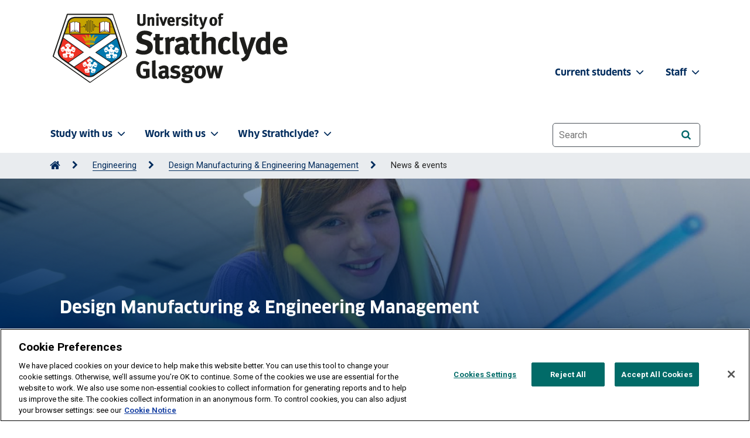

--- FILE ---
content_type: text/html; charset=UTF-8
request_url: https://www.strath.ac.uk/engineering/designmanufacturingengineeringmanagement/newsevents/
body_size: 13279
content:
<!DOCTYPE html>
<html lang="en">
<head>
<meta http-equiv="X-UA-Compatible" content="IE=edge">
<meta name="viewport" content="width=device-width, initial-scale=1, user-scalable=1">
<meta charset="utf-8">
<meta name="sectionId" content="252836"/>
<meta name="pageLayout" content="uos FixedWidth"/>  
<title>Department of Design Manufacturing & Engineering Management - News & events | University of Strathclyde</title> <!-- title -->
 <!--description-->
 <!-- keywords -->
<link rel="apple-touch-icon" sizes="180x180" href="/media/1newwebsite/favicon/xapple-touch-icon.png,q20180627.pagespeed.ic.uIIiEGe8e9.webp">
<link rel="icon" type="image/png" sizes="32x32" href="/media/1newwebsite/favicon/xfavicon-32x32.png,q20180627.pagespeed.ic.ArMLRgV3Iv.webp">
<link rel="icon" type="image/png" sizes="16x16" href="/media/1newwebsite/favicon/xfavicon-16x16.png,q20180627.pagespeed.ic.m6-K0s53pu.webp">
<link rel="manifest" href="/media/1newwebsite/favicon/site.webmanifest?20180627">
<link rel="shortcut icon" href="/media/1newwebsite/favicon/favicon.ico?220180627">
<meta name="msapplication-TileColor" content="#002b5c">
<meta name="msapplication-config" content="/media/1newwebsite/favicon/mstile-150x150.png?20180627">
<meta name="theme-color" content="#002b5c"> <!-- Favicon -->
<link rel="canonical" href="https://www.strath.ac.uk/engineering/designmanufacturingengineeringmanagement/newsevents/"/> <!-- Canonical tag -->
<!-- Head tags (Strath Web UI > header > head-tags.txt) -->
<!-- Fonts -->
<link rel="preload" as="font" href="/media/1newwebsite/webteam/fonts/FontFont_-_Clan_Pro_Bold.otf" type="font/woff2" crossorigin> <!-- ClanPro Bold preload -->
<link rel="stylesheet" href="https://fonts.googleapis.com/css2?family=Roboto:wght@400;700&display=swap"/> <!-- Roboto -->
<link rel="stylesheet" href="https://cdnjs.cloudflare.com/ajax/libs/font-awesome/6.7.2/css/all.min.css" integrity="sha512-Evv84Mr4kqVGRNSgIGL/F/aIDqQb7xQ2vcrdIwxfjThSH8CSR7PBEakCr51Ck+w+/U6swU2Im1vVX0SVk9ABhg==" crossorigin="anonymous" referrerpolicy="no-referrer"/> <!-- FontAwesome 6 -->
<link rel="stylesheet" href="/media/1newwebsite/webteam/css-live/A.font-awesome.css.pagespeed.cf.Kh1l4H0V-p.css"> <!-- FontAwesome 4 -->

<!-- CSS -->
<link rel="stylesheet" href="/media/1newwebsite/webteam/css-live/A.main-1.css.pagespeed.cf.3rmpmrHubG.css"/> <!-- main.css -->
<link rel="stylesheet" href="/media/1newwebsite/webteam/css-live/A.bootstrap4v2.css.pagespeed.cf.-zwfSkDwUp.css"/> <!-- Bootstrap Core CSS v2 temp-->
<link rel="stylesheet" href="/media/1newwebsite/webteam/css-live/A.uoscustom_live_bak_16-10-25.css.pagespeed.cf.9gn9848dXc.css"/> <!-- UOS Custom CSS -->

<!-- Scripts -->
<script type="text/javascript" src="/media/1newwebsite/webteam/javascript/jquery-1.10.2.min.js.pagespeed.jm.ZzSiN_5Whq.js"></script> <!-- jquery -->
<script type="text/javascript" src="/media/1newwebsite/webteam/javascript/jquery-ui.min.js.pagespeed.jm.cDTjw9forO.js"></script> <!-- jQuery UI -->
<script type="text/javascript" src="/media/1newwebsite/webteam/javascript/uos.js.pagespeed.ce.TuqwbQEty4.js"></script> <!-- UOS-->

<!-- Google -->
<!-- Google Tag Manager -->
<script>(function(w,d,s,l,i){w[l]=w[l]||[];w[l].push({'gtm.start':new Date().getTime(),event:'gtm.js'});var f=d.getElementsByTagName(s)[0],j=d.createElement(s),dl=l!='dataLayer'?'&l='+l:'';j.async=true;j.src='https://www.googletagmanager.com/gtm.js?id='+i+dl;f.parentNode.insertBefore(j,f);})(window,document,'script','dataLayer','GTM-TPNB4W');</script>
<!-- End Google Tag Manager --> <!-- Google Tag Manager HEAD as a media library asset-->
<meta name="google-site-verification" content="5CjYfV4IoNCuIjr4uLzQkf2xyqV6d6L-Klhs4Wma9Y4"/> <!-- keep for Google -->


<!-- Start Uos/head -->

<!-- End Uos/head -->
</head>
<body class="strath-bootstrap fixed-width">
<a tabindex="0" href="#main-content" id="skipLink" style="z-index: 9999">Skip to content</a>
<!-- Google Tag Manager (noscript) -->
<noscript><iframe src="https://www.googletagmanager.com/ns.html?id=GTM-TPNB4W" height="0" width="0" style="display:none;visibility:hidden"></iframe></noscript>
<!-- End Google Tag Manager (noscript) --> <!-- Google Tag Manager BODY as a media library asset-->
<header class="site-header fixed-width">
<a id="top"></a>
<div class="site-navigation">
<!-- Site navigation (Strath Web UI > header > site-navigation.txt) -->
<nav class="navbar navbar-expand-lg bg-body-tertiary navbar navbar-expand-lg bg-body-tertiary site-navigation-primary py-2" aria-label="University of Strathclyde main menu">
    <div class="container">
        <div class="site-branding pt-2">
            <!-- Home > Web Team > Admin area -->
            <div class="site-branding-image mb-4 mb-md-0 homepage-d-none">
	<a href="/">
        <img class="light" src="/media/strathwebui/logos/strath-logo-420x132.png" alt="University of Strathclyde homepage" width="210"/>       
	</a>
</div>

<img class="light d-none homepage-d-block" src="/media/strathwebui/logos/strath-logo-whitetext-420x132.png" alt="University of Strathclyde, Glasgow and Royal Charter since 1964. Useful learning since 1796, Diamond Jubilee" width="210"/>
        </div>
        <button class="navbar-toggler" type="button" data-bs-toggle="offcanvas" data-bs-target="#offcanvasNavbar" aria-controls="offcanvasNavbar" aria-label="Togglenavigation">
            <span class="navbar-toggler-icon d-none homepage-d-inline-block"></span>
            <span class="navbar-toggler-icon-dark homepage-d-none"></span>
        </button>
        <div class="offcanvas offcanvas-end" tabindex="-1" id="offcanvasNavbar">
            <div class="offcanvas-header" id="offcanvasNavbarLabel">
                <button type="button" class="btn-close-dark" data-bs-dismiss="offcanvas" aria-label="Close"></button>
            </div>
            <div class="offcanvas-body" id="Togglenavigation">
                <ul class="navbar-nav justify-content-start flex-grow-1 pe-3">
                    <li class="nav-item dropdown"><a class="nav-link dropdown-toggle" href="/studywithus/" role="button" data-bs-toggle="dropdown" aria-expanded="false" aria-controls="study-with-us-menu">Study with us<i class="fa-solid fa-chevron-down fa-sm pl-1 pr-4" aria-hidden="true"></i></a>
                        <ul class="dropdown-menu" id="study-with-us-menu">
                            <li><a class="dropdown-item" href="/studywithus/"><i class="fa-solid fa-house fa-xs px-1"></i>Study with us</a></li>
                            <li><a class="dropdown-item" href="/courses/">Course search</a></li>
                            <li><a class="dropdown-item" href="/studywithus/undergraduate/">Undergraduate</a></li>
                            <li><a class="dropdown-item" href="/studywithus/postgraduatetaught/">Postgraduate taught</a></li>
                            <li><a class="dropdown-item" href="/studywithus/postgraduateresearch/">Postgraduate research</a></li>
                            <li><a class="dropdown-item" href="/studywithus/postgraduateresearchphdopportunities/">Postgraduate research & PhD opportunities</a></li>
                            <li><a class="dropdown-item" href="/studywithus/bahrain/">University of Strathclyde, Bahrain</a></li>
                            <li><a class="dropdown-item" href="/studywithus/apprenticeshipdegreesatstrathclyde/">Apprenticeship Degrees</a></li>
                            <li><a class="dropdown-item" href="/studywithus/strathclydeonlinelearning/">Strathclyde Online Learning</a></li>
                            <li><a class="dropdown-item" href="/studywithus/scholarships/">Scholarships</a></li>
                            <li><a class="dropdown-item" href="/studywithus/accommodation/">Accommodation</a></li>
                            <li><a class="dropdown-item" href="/studywithus/internationalstudents/">International students</a></li>
                            <li><a class="dropdown-item" href="/studywithus/centreforlifelonglearning/">Centre for Lifelong Learning</a></li>
                            <li><a class="dropdown-item" href="/studywithus/studyabroad/">Study abroad</a></li>
                        </ul>
                    </li>
                    <li class="nav-item dropdown"><a class="nav-link dropdown-toggle" href="#" role="button" data-bs-toggle="dropdown" aria-expanded="false" aria-controls="work-with-us-menu">Work with us<i class="fa-solid fa-chevron-down fa-sm pl-1 pr-4" aria-hidden="true"></i></a>
                        <ul class="dropdown-menu" id="work-with-us-menu">
                            <li><a class="dropdown-item" href="/workwithus/"><i class="fa-solid fa-house fa-xs px-1"></i>Work with us</a></li>
                            <li><a class="dropdown-item" href="/research/">Research</a></li>
                            <li><a class="dropdown-item" href="/workwithus/vacancies/">Job vacancies</a></li>
                            <li><a class="dropdown-item" href="/staff/">Staff search</a></li>
                            <li><a class="dropdown-item" href="/workwithus/trainingconsultancy/">Training & consultancy</a></li>
                            <li><a class="dropdown-item" href="/conferencingandevents/">Conferencing & events</a></li>
                            <li><a class="dropdown-item" href="/workwithus/innovationindustryengagement/">Innovation & industry engagement</a></li>
                        </ul>
                    </li>
                    <li class="nav-item dropdown"><a class="nav-link dropdown-toggle" href="#" role="button" data-bs-toggle="dropdown" aria-expanded="false" aria-controls="why-strathclyde-menu">Why Strathclyde?<i class="fa-solid fa-chevron-down fa-sm pl-1 pr-4" aria-hidden="true"></i></a>
                        <ul class="dropdown-menu" id="why-strathclyde-menu">
                            <li><a class="dropdown-item" href="/whystrathclyde/"><i class="fa-solid fa-house fa-xs px-1"></i>Why Strathclyde?</a></li>
                            <li><a class="dropdown-item" href="/studywithus/ourcampus/">Our campus</a></li>
                            <li><a class="dropdown-item" href="/whystrathclyde/employability/">Employability</a></li>
                            <li><a class="dropdown-item" href="/whystrathclyde/glasgow/">Glasgow</a></li>
                            <li><a class="dropdown-item" href="/whystrathclyde/scotland/">Scotland</a></li>
                            <li><a class="dropdown-item" href="/strathclydesport/">Strathclyde Sport</a></li>
                            <li><a class="dropdown-item" href="/whystrathclyde/news/">News</a></li>
                            <li><a class="dropdown-item" href="/whystrathclyde/universitygovernance/">University governance</a></li>
                            <li><a class="dropdown-item" href="/whystrathclyde/universitygovernance/accesstoinformation/">Access to information</a></li>
                        </ul>
                    </li>
                </ul>
                <nav class="navbar navbar-expand-lg site-navigation-secondary" aria-label="University of Strathclyde staff/students menu">
                    <ul class="navbar-nav justify-content-end flex-grow-1 staffstudents">
                        <li class="nav-item dropdown">
                            <a class="nav-link dropdown-toggle" href="#" role="button" data-bs-toggle="dropdown" aria-expanded="false" aria-controls="current-student-menu">Current students <i class="fa-solid fa-chevron-down fa-sm pl-1 pr-2" aria-hidden="true"></i></a>
                            <ul class="dropdown-menu" id="current-student-menu">
                                <li><a class="dropdown-item" href="https://www.strath.ac.uk/professionalservices/studentexperience/atozguide/">A-Z Guide</a></li>
                                <li><a class="dropdown-item" href="https://outlook.office365.com/mail/">Email</a></li>
                                <li><a class="dropdown-item" href="https://classes.myplace.strath.ac.uk/">MyPlace</a></li>
                                <li><a class="dropdown-item" href="/professionalservices/library/">Library</a></li>
                                <li><a class="dropdown-item" href="/strathclydesport/">Strathclyde Sport</a></li>
                                <li><a class="dropdown-item" href="/professionalservices/careers/">Careers</a></li>
                                <li><a class="dropdown-item" href="/whystrathclyde/safe360/">Safe360</a></li>
                                <li><a class="dropdown-item" href="https://www.strathunion.com/">Strath Union</a></li>
                                <li><a class="dropdown-item" href="https://pegasus.strath.ac.uk/">Pegasus</a></li>
                            </ul>
                        </li>
                        <li class="nav-item dropdown">
                            <a class="nav-link dropdown-toggle" href="#" role="button" data-bs-toggle="dropdown" aria-expanded="false" aria-controls="staff-menu">Staff <i class="fa-solid fa-chevron-down fa-sm pl-1 pr-4" aria-hidden="true"></i></a>
                            <ul class="dropdown-menu" id="staff-menu">
                                <li><a class="dropdown-item" href="https://outlook.office365.com/mail/">Email</a></li>
                                <li><a class="dropdown-item" href="https://pegasus.strath.ac.uk/">Pegasus</a></li>
                                <li><a class="dropdown-item" href="https://teledir.strath.ac.uk/">Telephone Directory</a></li>
                                <li><a class="dropdown-item" href="/whystrathclyde/safe360/">Safe360</a></li>
                            </ul>
                        </li>
                    </ul>
                </nav>
                <div class="site-search-inner py-4">
                    <form aria-label="website search" role="search" id="fb-queryform" method="GET" action="//www.strath.ac.uk/search/">
                        <input type="hidden" name="collection" value="strathclyde~sp-meta"/>
                        <label for="searchbox" class="sr-only">Website search</label>
                        <input type="text" name="query" id="searchbox" class="form-control-lg search-input" placeholder="Search" autocomplete="off">
                        <button type="submit" class="btn btn-primary btn-small search-icon btn-on-dark" id="SubmitSearch" name="SubmitSearch" value="Submit" aria-label="Search"><i class="fa fa-search" aria-hidden="true"></i></button>
                    </form>
                </div>
            </div>
        </div>
    </div>
</nav>


<div class="breadcrumb-container">
<nav class="breadcrumb-nav container" aria-label="Breadcrumb"><ol class="breadcrumb-list" id="strathBreadcrumb"><li><a href="/" aria-label="Go to Home Page"><span class="fa fa-home fa-lg" aria-hidden="true"></span></a></li><li><a href="/engineering/">Engineering</a></li><li><a href="/engineering/designmanufacturingengineeringmanagement/">Design Manufacturing &amp; Engineering Management</a></li><li>News &amp; events</li></ol></nav>
</div>
</div>
<span id="main-content"></span> 
</header>
<div class="dark-overlay"></div>
<div class="wrap">
<main aria-label="University of Strathclyde page content"><div class="strath-bootstrap main-wrap">  
<header id="uosPageTitleImage" class="page-banner order-1 has-image" id="content1095839">  
<img src='/media/uos-training/0-import-your-packages-here/0-0packages/0-import-your-packages-here/1-pre-bin-for-old-folders/product-design-engineering.jpg' alt=''>   
<div class="container">   
<h1><span class='superscript'>Design Manufacturing & Engineering Management</span>News &amp; events</h1>
</div>     
</header>
 

 
</div><div class="strath-bootstrap">
	<div class="container">
		<div class="master-grid row">
			<div class="d-md-none col-12 rh-top">
              
			</div>    
			<div class="col-md-8 col-lg-9 general-main-fixed">
              <div class="strath-bootstrap main-wrap general-container"><div class="general-content-main"><h2>News</h2></div></div> 
<div data-width="full" class="main-wrap news-events block-grid-item has-shadow  white-block full">
  <div class="block-grid-item-inner  has-link ">
    <div class="block-grid-item-content">
      <ul><li class='news-events-item2'><div class='block-grid-item-text'> 
      <a class='faux-block-link' href='https://www.youtube.com/watch?v=RL_5mfWeQV4'> 
         
      
         
       <h3>DMEM partners on EPSRC funded Made Smarter Innovation Research Centre for Smart, Collaborative Industrial Robotics.</h3>
      
      </a>
        
      <p>The Smart Cobotics Centre combines six leading UK universities: Loughborough University (lead), University of Bristol, Cranfield University, University of Dundee, University of Strathclyde and University of Warwick and multiple industry partners, all in all bringing together research and practice in manufacturing, engineering, digital technology, robotics, human-factors, verification and safety, law, psychology, systems engineering, metrology and ICT. 
 
DMEM’s contribution focuses on designing human-robot collaborations.</p>
      
      </div></li></ul>
    </div>
  </div>
</div>
<div data-width="full" class="main-wrap news-events block-grid-item has-shadow  white-block full">
  <div class="block-grid-item-inner  has-link ">
    <div class="block-grid-item-content">
      <ul><li class='news-events-item2'><div class='block-grid-item-text'> 
      <a class='faux-block-link' href='https://www.strath.ac.uk/whystrathclyde/news/2023/sustainabledesign-ledinnovationforagreentransformationofhealthservices/'> 
         
      
         
       <h3>DMEM awarded one of the four prestigious Green Transition Ecosystems (GTEs) Hubs: Design HOPES</h3>
      
      </a>
        
      <p>Design HOPES is an AHRC funded project bringing together design-led research and healthcare experts, led by the University of Strathclyde and the University of Dundee, part of the flagship funding strand AHRC Future Observatory: Design the Green Transition programme</p>
      
      </div></li></ul>
    </div>
  </div>
</div>
<div data-width="full" class="main-wrap news-events block-grid-item has-shadow  white-block full">
  <div class="block-grid-item-inner  has-link ">
    <div class="block-grid-item-content">
      <ul><li class='news-events-item2'><div class='block-grid-item-text'> 
      <a class='faux-block-link' href='https://www.strath.ac.uk/whystrathclyde/news/2023/design-ledinnovationsstrathclydepavilionateurekalondondesignbiennale2023/'> 
         
      
         
       <h3>Design-led innovations: Strathclyde Pavilion at Eureka London Design Biennale 2023</h3>
      
      </a>
        
      <p>DMEM curates Strathclyde exhibition ‘Guddle: Designing Futures’ </p>
      
      </div></li></ul>
    </div>
  </div>
</div>
<div data-width="full" class="main-wrap news-events block-grid-item has-shadow  white-block full">
  <div class="block-grid-item-inner  has-link ">
    <div class="block-grid-item-content">
      <ul><li class='news-events-item2'><div class='block-grid-item-text'> 
      <a class='faux-block-link' href='https://www.strath.ac.uk/studywithus/apprenticeshipdegreesatstrathclyde/degreeapprenticeships/postgraduateengineerinengineeringmanagement/'> 
         
      
         
       <h3>DMEM launch Degree Apprenticeship Postgraduate Engineer in Engineering Management</h3>
      
      </a>
        
      <p>Bespoke programme for companies who are seeking an innovative curriculum to develop their engineering graduates’ knowledge, skills, competencies and professional behaviours at the level of Chartered Engineer.</p>
      
      </div></li></ul>
    </div>
  </div>
</div>
<div data-width="full" class="main-wrap news-events block-grid-item has-shadow  white-block full">
  <div class="block-grid-item-inner  has-link ">
    <div class="block-grid-item-content">
      <ul><li class='news-events-item2'><div class='block-grid-item-text'> 
      <a class='faux-block-link' href='https://www.strath.ac.uk/studywithus/apprenticeshipdegreesatstrathclyde/engineeringdesignmanufacture/'> 
         
      
         
       <h3>DMEM launch Graduate Apprenticeship Engineering: Design & Manufacture</h3>
      
      </a>
        
      <p>Developing professionally qualified engineers eligible for IEng level membership</p>
      
      </div></li></ul>
    </div>
  </div>
</div>
<div data-width="" class="main-wrap news-events block-grid-item has-shadow   ">
  <div class="block-grid-item-inner has-link  ">
    <div class="block-grid-item-content">
      <ul><li class='news-events-item2'><div class='block-grid-item-text'> 
       
         
      
         
      <a class='faux-block-link' href='/engineering/designmanufacturingengineeringmanagement/cmulaunch/'> <h3>DMEM launch dual degrees with Carnegie Mellon University, Silicon Valley</h3>
      </a>
      
        
      <p>Three exciting new dual degree Masters programmes in the areas of technology ventures with engineering specialisms</p>
      
      </div></li></ul>
    </div>
  </div>
</div>
<div data-width="" class="main-wrap news-events block-grid-item has-shadow   ">
  <div class="block-grid-item-inner has-link  ">
    <div class="block-grid-item-content">
      <ul><li class='news-events-item2'><div class='block-grid-item-text'> 
       
         
      
         
      <a class='faux-block-link' href='/engineering/designmanufacturingengineeringmanagement/dmem30thanniversarycelebration2019/'> <h3>DMEM 30th Anniversary Celebration 2019</h3>
      </a>
      
        
      <p>We wouldn't be where we are now without all of you - our staff, students, alumni and industry support, so we are pleased to invite you to come and celebrate our 30th Anniversary with us!</p>
      
      </div></li></ul>
    </div>
  </div>
</div>
<div data-width="" class="main-wrap news-events block-grid-item has-shadow   ">
  <div class="block-grid-item-inner has-link  ">
    <div class="block-grid-item-content">
      <ul><li class='news-events-item2'><div class='block-grid-item-text'> 
       
         
      
         
      <a class='faux-block-link' href='/engineering/designmanufacturingengineeringmanagement/dmemvirtualsummerschool/'> <h3>DMEM Virtual Summer School 2020</h3>
      </a>
      
        
      <p>Join our Virtual Summer School which will take place from the 17th-21st of August 2020.
</p>
      
      </div></li></ul>
    </div>
  </div>
</div>
<div data-width="" class="main-wrap news-events block-grid-item has-shadow   ">
  <div class="block-grid-item-inner   ">
    <div class="block-grid-item-content">
      <ul><li class='news-events-item2'><div class='block-grid-item-text'> 
       
         
      
         
       <h3>MarRI-UK - UK centre for maritime innovation and technology established </h3>
      
      
        
      <p>A consortium of British companies, academia and government, have formally established a new national centre for maritime innovation and technology (“MarRI-UK”). The centre, offering exciting development opportunities for the UK’s £40bn maritime sector, is based at the University of Strathclyde, with hubs to be announced across the UK. </p>
      
      </div></li></ul>
    </div>
  </div>
</div>
<div data-width="" class="main-wrap news-events block-grid-item has-shadow   ">
  <div class="block-grid-item-inner has-link  ">
    <div class="block-grid-item-content">
      <ul><li class='news-events-item2'><div class='block-grid-item-text'> 
       
         
      
         
      <a class='faux-block-link' href='/engineering/designmanufacturingengineeringmanagement/davidcunninghamqualityoflifeaward/'> <h3>The David Cunningham Quality of Life Award</h3>
      </a>
      
        
      <p>The David Cunningham Quality of Life Award is an award honouring David Cunningham, our department's highly respected Director of Operations. David sadly died on Saturday 8 October 2016, at the age of 47, following a yearlong battle with brain cancer.</p>
      
      </div></li></ul>
    </div>
  </div>
</div>
<div data-width="" class="main-wrap news-events block-grid-item has-shadow   ">
  <div class="block-grid-item-inner   has-link">
    <div class="block-grid-item-content">
      <ul><li class='news-events-item2'><div class='block-grid-item-text'> 
       
      <a class='faux-block-link' href='   
      /media/departments/dmem/research/SmartProductsThroughLife.pdf
      '>   
       <h3>Defining the future in smart product development</h3>
      
      
      </a>  
      <p>In collaboration with 12 other institutions, the Smart Products Through-Life Research Roadmap report was published by the University of Strathclyde exploring the research challenges and opportunities for smart product development. It illustrates the requirements, challenges, and resources required to meet them in the short, medium and long term. It also explores value creation through life and opportunities for better integration between life phases.﻿</p>
      
      </div></li></ul>
    </div>
  </div>
</div>
<div data-width="" class="main-wrap news-events block-grid-item has-shadow   ">
  <div class="block-grid-item-inner   ">
    <div class="block-grid-item-content">
      <ul><li class='news-events-item2'><div class='block-grid-item-text'> 
       
         
      
         
       <h3>DMEM announced new partnership with High Speed Sustainable Manufacturing Institute (HSSMI)﻿</h3>
      
      
        
      <p>The Department of Design, Manufacture and Engineering Management (DMEM), University of Strathclyde is delighted to announce a new partnership with the High Speed Sustainable Manufacturing Institute (HSSMI), following the signing of a Memorandum of Understanding in early September 2016.

The partnership between DMEM and HSSMI will enable the organisations to address some of the key challenges facing Scottish manufacturing, through manufacturing-based collaborative research, engineering service projects and events.</p>
      
      </div></li></ul>
    </div>
  </div>
</div>
<div data-width="" class="main-wrap news-events block-grid-item has-shadow   ">
  <div class="block-grid-item-inner  has-link ">
    <div class="block-grid-item-content">
      <ul><li class='news-events-item2'><div class='block-grid-item-text'> 
      <a class='faux-block-link' href='https://pure.strath.ac.uk/portal/en/publications/a-haptic-digital-tool-to-assist-the-design-planning-and-manufacture-of-micro-and-nanostructures(e41d0de0-fac4-48a8-97e7-2b213e39d740).html'> 
         
      
         
       <h3>Professor Xichun Luo wins prestigious Ludwig Mond Prize﻿</h3>
      
      </a>
        
      <p>Professor Xichun Luo has been awarded the prestigious 2015 Ludwig Mond Prize by the Institution of Mechanical Engineers for his paper, "A haptic digital tool to assist the design, planning and manufacture of micro and nanostructures."﻿</p>
      
      </div></li></ul>
    </div>
  </div>
</div>
<div data-width="" class="main-wrap news-events block-grid-item has-shadow   ">
  <div class="block-grid-item-inner   ">
    <div class="block-grid-item-content">
      <ul><li class='news-events-item2'><div class='block-grid-item-text'> 
       
         
      
         
       <h3>Our graduates win at the IED Annual Awards﻿</h3>
      
      
        
      <p>Once again DMEM has been successful at this year’s Institution of Engineering Designers (IED) Annual Awards.  The IED annual awards are given to IED student members who produce exceptional final year projects and the Department of Design, Manufacture and Engineering Management has a strong record of success in its submissions. 

Congratulations to Joey Ho, who has recently graduated in Product Design Engineering, who won the Individual Prize for her project, “Improving Spinal Health through better sitting habits”.

The Group Prize was awarded to the following DMEM recent graduates for their project on “Solar Panel Deployment”:

Michael Northcote
Amie Walker
Yee May Chau
Muhammad Hazim Bin Fakhri
Mairi Mitchell</p>
      
      </div></li></ul>
    </div>
  </div>
</div>
<div data-width="" class="main-wrap news-events block-grid-item has-shadow   ">
  <div class="block-grid-item-inner has-link  ">
    <div class="block-grid-item-content">
      <ul><li class='news-events-item2'><div class='block-grid-item-text'> 
       
         
      
         
      <a class='faux-block-link' href='/engineering/designmanufacturingengineeringmanagement/universityofstrathclydeeco-vehicleteamsecurefarnellsponsorship/'> <h3>USEV Farnell Sponsorship</h3>
      </a>
      
        
      <p>University of Strathclyde Eco-Vehicle Team secure Farnell sponsorship</p>
      
      </div></li></ul>
    </div>
  </div>
</div>
			</div>
			<div class="col-md-4 col-lg-3 general-aside-fixed">
				<div class="rh-top d-none d-md-block">
					
				</div>
				<div class="strath-bootstrap">
  <aside class="strath-bootstrap-aside" aria-labelledby='1802562'>
    <div class="rhs-contact">
      <h2 id='1802562'>Contact <!--us-->Design Manufacturing & Engineering Management</h2>
      <hr class="corpblue">  
      <!--Enquiry form Start --> 
         
      <!--Enquiry form End -->   
      <!--Enquiry form External start --> 
       
      <!--Enquiry form External end -->  
      <!--Tel Start -->  
      <p><a class='phone' href='tel:00441415482091'>+44 (0) 141 548 2091</a></p> 
      <!--Tel End -->
      <!--Tel Alt Start -->
        
      <!--Tel Alt End -->  

      <!--Email Start -->
      <p><a href='mailto:enquiries@dmem.strath.ac.uk'>enquiries@dmem.strath.ac.uk</a></p>  
      <!--Email End -->
      <!--Additional Email Start -->
        
      <!--Additional Email End -->
      <!--Location Start --> 
      <p><a href='https://www.strath.ac.uk/maps/?building=jamesweirbuilding'>Our location</a></p> 
      <!--Location End --> 
      <!--Room number Start --> 
       
      <!--Room number  End -->   
      <!--Opening times Start --> 
       
      <!--Opening times End --> 

      <!--Staff Start -->  
      <p><a href='https://www.strath.ac.uk/staff/?department=Design,%20Manufacturing%20and%20Engineering%20Management'>Find a member of our staff</a></p> 
      <!--Staff End -->
      <!--Other Start --> 
       

      <!--Other End -->  
      <!--Social media Start --> 
      <div class="row social-media-icons mx-auto">
        <!--Twitter Start --> 
        <div class='col social-media-icons-each'><a href='https://twitter.com/strathdmem'>
        <i aria-hidden='true' class='fa-brands fa-x-twitter fa-2x pr-2'></i><span class='sr-only'>Follow us on Twitter</span></a></div> 
        <!--Twitter end -->   
        <!--TikTok Start --> 
        
         
        <!--TikTok end -->     
        <!--Facebook Start --> 
        <div class='col social-media-icons-each'><a href='https://www.facebook.com/Strath.DMEM'><i aria-hidden='true' class='fa-brands fa-facebook-f fa-2x pr-2'></i><span class='sr-only'>Like us on Facebook</span></a></div>   
        <!--Facebook End --> 
        <!--Instagram Start --> 
           
        <!--Instagram End --> 
        <!--YouTube Start -->
           
        <!--YouTube End -->
        <!--Linkedin Start -->
        <div class='col social-media-icons-each'><a href='https://www.linkedin.com/school/strathdmem/'><i aria-hidden='true' class='fa-brands fa-linkedin fa-2x pr-2'></i><span class='sr-only'>Connect with us on Linkedin</span></a></div> 
        <!--Linkedin End -->
        <!--Blog Start -->
         
         
         

        <!--Blog  Start -->
         
        <!--Blog  End -->
        <!--podcast Start -->
         
        <!--podcast End --> 
      </div>
      <!--Social media End -->
    </div>
  </aside>
</div>
			</div> 
		</div>
	</div>
</div></main>
<button id="backToTopBtn" tabindex="0" class="btn btn-pink btn-sm"><i class="fa fa-chevron-up" aria-hidden="true"></i> Back to top</button>
</div>

<!-- Footer links (Strath Web UI > footer > footer-links.txt) -->
<div role="region" class="faculties" aria-labelledby="faculties-departments">
<div class="container">
<a id="facultiesfooter" tabindex="-1" class="faculties-toggle collapsed" data-bs-toggle="collapse" href="#faculties-lists" role="button" aria-expanded="false" aria-controls="faculties-lists">
<h2 id="faculties-departments">Our faculties & departments <i class="fas fa-chevron-right pl-4 fa-2xs" aria-hidden="true"></i></h2>
</a>
<div class="collapse faculties-lists" id="faculties-lists">
<div class="row">
<div class="col-12 col-md-6 col-lg-3">
<h3>Engineering</h3>
<ul>
<li><a href="/engineering/">Faculty of Engineering</a></li>
<li><a href="/engineering/architecture/">Architecture</a></li>
<li><a href="/engineering/biomedicalengineering/">Biomedical Engineering</a></li>
<li><a href="/engineering/chemicalprocessengineering/">Chemical & Process Engineering</a></li>
<li><a href="/engineering/civilenvironmentalengineering/">Civil & Environmental Engineering</a></li>
<li><a href="/engineering/designmanufacturingengineeringmanagement/">Design, Manufacturing & Engineering Management</a></li>
<li><a href="/engineering/electronicelectricalengineering/">Electronic & Electrical Engineering</a></li>
<li><a href="/engineering/mechanicalaerospaceengineering/">Mechanical & Aerospace Engineering</a></li>
<li><a href="/engineering/navalarchitectureoceanmarineengineering/">Naval Architecture, Ocean & Marine Engineering</a></li>
</ul>
</div>
<div class="col-12 col-md-6 col-lg-3">
<h3>Humanities & Social Sciences</h3>
<ul>
<li><a href="/humanities/">Faculty of Humanities & Social Sciences</a></li>
                            <li><a href="/studywithus/centreforlifelonglearning/">Centre for Lifelong Learning</a></li>
                            <li><a href="/humanities/education/">Education</a></li>
                            <li><a href="/humanities/governmentpublicpolicy/">Government & Public Policy</a></li>
                            <li><a href="/humanities/departmentofhumanities/">Humanities</a></li>
                            <li><a href="/humanities/lawschool/">Law</a></li>
                            <li><a href="/humanities/psychologicalscienceshealth/">Psychological Sciences & Health</a></li>
                            <li><a href="/humanities/socialworksocialpolicy/">Social Work & Social Policy</a></li>
                        </ul>
                    </div>
                    <div class="col-12 col-md-6 col-lg-3">
                        <h3>Science</h3>
                        <ul>
                            <li><a href="/science/">Faculty of Science</a></li>
                            <li><a href="/science/computerinformationsciences/">Computer & Information Sciences</a></li>
                            <li><a href="/science/mathematicsstatistics/">Mathematics & Statistics</a></li>
                            <li><a href="/science/physics/">Physics</a></li>
                            <li><a href="/science/chemistry/">Pure & Applied Chemistry</a></li>
                            <li><a href="/science/strathclydeinstituteofpharmacybiomedicalsciences/">Strathclyde Institute of Pharmacy & Biomedical Sciences</a></li>
                        </ul>
                    </div>
                    <div class="col-12 col-md-6 col-lg-3">
                        <h3>Strathclyde Business School</h3>
                        <ul>
                            <li><a href="/business/">Strathclyde Business School</a></li>
                            <li><a href="/business/accountingfinance/">Accounting & Finance</a></li>
                            <li><a href="/business/economics/">Economics</a></li>
                            <li><a href="/business/huntercentreforentrepreneurship/">Hunter Centre for Entrepreneurship, Strategy & Innovation</a></li>
                            <li><a href="/business/managementscience/">Management Science</a></li>
                            <li><a href="/business/marketing/">Marketing</a></li>
                            <li><a href="/business/mba/">MBA</a></li>
                            <li><a href="/business/seed/">Strathclyde Executive Education & Development</a></li>
                            <li><a href="/business/workemploymentorganisation/">Work, Employment & Organisation</a></li>
                        </ul>
                    </div>
                </div>
            </div>
        </div>
    </div>

    <div class="footer-modals">
        <!-- Modal professional services-->
        <div class="strath-bootstrap modal fade services" id="Professionalservices" tabindex="-1" aria-labelledby="Professional-services" aria-hidden="true">
            <div class="modal-dialog modal-lg modal-xl services">
                <div class="modal-content">
                    <div class="modal-header">
                        <h1 id="Professional-services" class="modal-title">Professional services</h1>
                        <button type="button" class="btn-close" data-bs-dismiss="modal" aria-label="Close"></button></div>
                        <div class="modal-body">
                            <div class="container">
                                <div class="row">
                                    <div class="col-12 col-md-4">
                                        <ul>
                                            <li><a href="/professionalservices/accessequalityinclusionservice/">Access, Equality & Inclusion Service</a></li>
                                            <li><a href="/alumni/">Alumni & Development</a></li>
                                            <li><a href="/professionalservices/careers/">Careers Service</a></li>
                                            <li><a href="/conferencingandevents/">Conferencing & Events</a></li>
                                            <li><a href="/professionalservices/disabilityandwellbeing/">Disability & Wellbeing Service</a></li>
                                            <li><a href="/professionalservices/educationenhancement/">Education Enhancement</a></li>
                                            <li><a href="/professionalservices/accessequalityinclusionservice/equalitydiversity/">Equality & Diversity</a></li>
                                            <li><a href="/professionalservices/estates/">Estates Services</a></li>
                                            <li><a href="/professionalservices/finance/">Finance Directorate</a></li>
                                            <li><a href="/professionalservices/hr/">Human Resources</a></li>
                                           
                                        </ul>
                                    </div>
                                    <div class="col-12 col-md-4">
                                        <ul>
                                           <li><a href="/whystrathclyde/universitygovernance/accesstoinformation/">Information Governance Unit</a></li>
                                           <li><a href="/professionalservices/informationservices/">Information Services Directorate</a></li>
                                            <li><a href="/professionalservices/internalauditservice/">Internal Audit</a></li>
                                            <li><a href="/workwithus/innovationindustryengagement/">Innovation & Industry Engagement</a></li>
                                            <li><a href="/professionalservices/legalservices/">Legal Services</a></li>
                                            <li><a href="/professionalservices/library/">Library</a></li>
                                            <li><a href="/professionalservices/occupationalhealth/">Occupational Health</a></li>
                                            <li><a href="/professionalservices/procurement/">Procurement</a></li>
                                            <li><a href="/research/researchknowledgeexchangeservices/">Research & Knowledge Exchange Services</a></li>
                                            
                                        </ul>
                                    </div>
                                    <div class="col-12 col-md-4">
                                    <ul>
                                        <li><a href="/safetywellbeingandresilience/">Safety, Wellbeing & Resilience</a></li>
                                        <li><a href="/professionalservices/strategyplanning/">Strategy & Planning</a></li>
                                        <li><a href="/strathclydeprint/">Strathclyde Print</a></li>
                                        <li><a href="/strathclydesport/">Strathclyde Sport</a></li>
                                        <li><a href="/professionalservices/studentexperience/">Student Experience</a></li>
                                        <li><a href="/professionalservices/studentexperience/studentlifecycle/">Student Lifecycle</a></li>
                                        <li><a href="/professionalservices/accessequalityinclusionservice/wideningaccess/">Widening Access</a></li>
                                    </ul>
                                </div>
                            </div>
                        </div>
                    </div>
                </div>
            </div>
        </div>

        <!-- Modal Online services-->
        <div class="strath-bootstrap modal fade services" tabindex="-1" id="Onlineservices" aria-labelledby="Online-services" aria-hidden="true">
            <div class="modal-dialog modal-lg modal-xl services">
                <div class="modal-content">
                    <div class="modal-header">
                        <h1 id="Online-services" class="modal-title">Online services</h1>
                        <button type="button" class="btn-close" data-bs-dismiss="modal" aria-label="Close"></button>
                    </div>
                    <div class="modal-body">
                        <div class="container">
                            <div class="row">
                                <div class="col-12 col-md-4">
                                    <ul>
                                        <li><a href="https://outlook.office.com/mail/">Student/Staff email</a></li>
                                        <li><a href="https://classes.myplace.strath.ac.uk/">Myplace</a></li>
                                        <li><a href="https://pegasus.strath.ac.uk/">PEGASUS</a></li>
                                        <li><a href="https://pure.strath.ac.uk/admin/">PURE</a></li>
                                        <li><a href="https://pureportal.strath.ac.uk/">KnowledgeBase</a></li>
                                    </ul>
                                </div>
                                <div class="col-12 col-md-4">
                                    <ul>
                                        <li><a href="/professionalservices/estates/timetables/">Timetables</a></li>
                                        <li><a href="/professionalservices/it/use/find-a-computer/">Lab availability</a></li>
                                        <li><a href="https://pegasus.strath.ac.uk/Teldir/">Telephone Directory</a></li>
                                        <li><a href="https://status.strath.ac.uk/">Report IT problems & IT Service Status</a></li>
                                        <li><a href="https://servicecatalogue.strath.ac.uk/">Service Catalogue</a></li>
                                    </ul>
                                </div>
                                <div class="col-12 col-md-4">
                                    <ul>
                                        <li><a href="/studywithus/mobileapp/">Mobile APP</a></li>
                                        <li><a href="https://www.ulabequipment.com/facility/strath/">ULab</a></li>
                                        <li><a href="https://strath.sharepoint.com/_layouts/15/sharepoint.aspx">SharePoint</a></li>
                                        <li><a href="//strath.zoom.us/">Zoom</a></li>
                                    </ul>
                                </div>
                            </div>
                        </div>
                    </div>
                </div>
            </div>
        </div>
    </div>
<footer class="site-footer">
<div class="container">
<div class="row">
<div class="text-white col-sm-6 col-lg-3">
<img class="footer-logo" src="/media/1newwebsite/webteam/logos/200x60xstrathcrest-whitetext-202x60.png.pagespeed.ic._6erJHGLhG.webp" alt="University of Strathclyde" width="200" height="60"/>
<ul>
<li>
<div class="d-block pb-2 footer-services">
<button type="button" class="btn btn-transparent fs-6 p-0 text-white bg-transparent" data-bs-toggle="modal" data-bs-target="#Professionalservices">
<span class="footer-button">Professional services</span>
<i class="fa-solid fa-chevron-right" aria-hidden="true"></i>
</button>
</div>
</li>
<li>
<div class="d-block footer-services">
<button type="button" class="btn btn-transparent fs-6 p-0 text-white bg-transparent" data-bs-toggle="modal" data-bs-target="#Onlineservices">
<span class="footer-button">Online services</span>
<i class="fa-solid fa-chevron-right" aria-hidden="true"></i>
</button>
</div>
</li>
</ul>
</div>
<div class="col-sm-6 col-lg-2 pt-sm-0 pt-4">
<h2>Quick links</h2>
<ul>
<li><a href="/websiteprivacynotice/">Website Privacy Policy</a> </li>
<li><a href="/cookienotice/">Cookie Notice</a></li>
<li><a href="/accessibility/websiteaccessibilitystatement/">Accessibility Statement</a></li>
<li><a href="/professionalservices/accessequalityinclusionservice/equalitydiversity/">Equality & Diversity</a></li>
<li><a href="/whystrathclyde/universitygovernance/modernslaveryandhumantraffickingstatement/">Modern Slavery Statement</a></li>
<li><a href="/whystrathclyde/universitygovernance/accesstoinformation/">Access to Information</a></li>
<li><a href="/contactus/complaintsprocedure/">Complaints Procedure</a></li>
<li><a href="/workwithus/vacancies/">Vacancies</a></li>
</ul>
</div>
<div class="d-none d-lg-block col-lg-3 footer-location">
<img class="footer-logo" src="/media/1newwebsite/webteam/homepageimages/180x283xlocation-map.png.pagespeed.ic.1KHZ2Ir-RI.webp" alt="Map of UK showing location of Glasgow" width="180" height="283"/>
</div>
<div class="col-md-12 col-lg-3 pt-sm-0 pt-4">
<h2>Get in touch</h2>
<ul>
<li><a href="/contactus/">Ways to contact the University of Strathclyde</a></li>
</ul>
<h2>Connect</h2>
<ul class="list-group list-group-horizontal">
<li class="list-group-item"><a aria-label="Facebook" href="https://www.facebook.com/UniversityOfStrathclyde/"><i class="fa-brands fa-facebook-f fa-xl"></i></a></li>
<li class="list-group-item"><a aria-label="YouTube" href="https://www.youtube.com/unistrathclyde"><i class="fa-brands fa-youtube fa-xl"></i></a></li>
<li class="list-group-item"><a aria-label="X" href="https://twitter.com/unistrathclyde"><i class="fa-brands fa-x-twitter fa-xl"></i></a></li>
<li class="list-group-item"><a aria-label="Instagram" href="https://www.instagram.com/unistrathclyde/"><i class="fa-brands fa-instagram fa-xl"></i></a></li>
<li class="list-group-item"><a aria-label="TikTok" href="https://www.tiktok.com/@unistrathclyde"><i class="fa-brands fa-tiktok fa-xl"></i></a></li>
<li class="list-group-item"><a aria-label="LinkedIn" href="https://www.linkedin.com/school/university-of-strathclyde/"><i class="fa-brands fa-linkedin fa-xl"></i></a></li>
</ul>
<div class="pt-4 logo">
<a href="https://www.scotland.org/">
<img class="scotland-logo" src="[data-uri]" alt="The Official Gateway to Scotland | Scotland.org"/>
</a>
</div>
</div>
<div class="col-12 footer-company-info mt-4">
The University of Strathclyde is a charitable body, registered in Scotland, number SC015263.
</div>
</div>
</div>
</footer>




<!-- Footer scripts (Strath Web UI > footer > footer-scripts.txt) -->
<!-- UOSHeader 2023-->
<script src="/media/1newwebsite/webteam/javascript/uosheader2022.js+jquery.funnelback-completion-15.12.0-setup.js.pagespeed.jc.g-oBZsjfrS.js"></script><script>eval(mod_pagespeed_AJGYXRWY5r);</script>

<!-- Funnelback Autocompletion -->
<script>eval(mod_pagespeed_StzUBTk2q7);</script>

<!-- popper.min.js -->
<script src="https://cdn.jsdelivr.net/npm/@popperjs/core@2.11.7/dist/umd/popper.min.js" integrity="sha384-zYPOMqeu1DAVkHiLqWBUTcbYfZ8osu1Nd6Z89ify25QV9guujx43ITvfi12/QExE" crossorigin="anonymous"></script>

<!-- bootstrap.bundle.min.js -->
<script src="/media/1newwebsite/webteam/javascript/bootstrap.bundle.min.js.pagespeed.ce.lo9xG5y_49.js"></script>

<!-- homepage-course-search.bundle.js -->
<script src="/media/1newwebsite/webteam/javascript/homepage-course-search.bundle.js.pagespeed.jm.RiZ2GkCJzi.js"></script>

<!-- uosfooter.js -->
<script src="/media/1newwebsite/webteam/javascript/uosfooter.js.pagespeed.jm.LbUO6D--_X.js"></script>

<!-- plugins.min.js -->
<script src="/media/1newwebsite/webteam/javascript/plugins.min.js+main.min.js+uosheader.js+bootstrap.min.js.pagespeed.jc.7HjHeXeX1c.js"></script><script>eval(mod_pagespeed_GOItalndE9);</script>

<!-- main.min.js -->
<script>eval(mod_pagespeed_uWho8ljUSR);</script>

<!-- header.js -->
<script>eval(mod_pagespeed_o7u$RMgSK8);</script>

<!-- Bootstrap JS -->
<script>eval(mod_pagespeed_sARlEUm6Az);</script>

<!-- jquery.isotope.min -->
<script src="/media/1newwebsite/webteam/javascript/jquery.isotope.min.js+lazyloadxtextra.min.js.pagespeed.jc.9fFJFjTKsM.js"></script><script>eval(mod_pagespeed_90VhRH3mnr);</script>

<!-- LazyLoadXT -->
<script>eval(mod_pagespeed_XfWzo1SyiP);</script>

<script>UOSHeader.init();UOS.PageLoad.init();UOS.PageLoadFooter.init();</script>

  
<!-- Start Uos/foot -->

<!-- End Uos/foot -->
 
<!-- Discover Uni (Strath Web UI > footer > discover-uni-script.txt) -->
<!-- Discover Uni Kis data on course pages-->
<script>(function(d){"use strict";var widgetScript=d.createElement("script");widgetScript.id="unistats-widget-script";widgetScript.src="https://discoveruni.gov.uk/widget/embed-script";var scriptTags=d.getElementsByTagName("script")[0];if(d.getElementById("unistats-widget-script")){return;}scriptTags.parentNode.insertBefore(widgetScript,scriptTags);})(document);</script>


</body>
</html>

--- FILE ---
content_type: text/css
request_url: https://www.strath.ac.uk/media/1newwebsite/webteam/css-live/A.uoscustom_live_bak_16-10-25.css.pagespeed.cf.9gn9848dXc.css
body_size: 52561
content:
@font-face{.strath-bootstrap {
    font-family: "ClanProBold";
    src: url("/media/1newwebsite/webteam/fonts/FontFont_-_Clan_Pro_Bold.otf");
    font-weight: 400; } }.strath-bootstrap .course-search-2019 .course-list-results ul>.course-list-result a:hover{background-color:#6c757d;color:#fff;text-decoration:underline}.strath-bootstrap .general-content-main .standout-text a, .strath-bootstrap .general-content-main-fixed .standout-text a, .strath-bootstrap .general-side-fixed .standout-text a, .strath-bootstrap .six-blocks-container .standout-text a, .strath-bootstrap .banner-buttons.has-description .description p:last-child a, .strath-bootstrap .block-grid .block-grid-item.block-grid-intro p a,
.strath-bootstrap .block-grid .block-grid-item.block-grid-intro li a, .strath-bootstrap .block-grid-item .block-grid-item-text p a, .strath-bootstrap .news-events li.news-events-item p a,
.strath-bootstrap .news-events li.news-events-item2 p a, .strath-bootstrap .half-width-feature p > a, .strath-bootstrap .half-width-feature li a, .strath-bootstrap .two-columns .column-inner p a,
.strath-bootstrap .two-columns .column-inner ul > li a,
.strath-bootstrap .two-columns .column-inner a, .strath-bootstrap .two-columns .leading-text p a,
.strath-bootstrap .two-columns .leading-text ul > li a,
.strath-bootstrap .two-columns .leading-text a,
.strath-bootstrap .two-columns .trailing-text p a,
.strath-bootstrap .two-columns .trailing-text ul > li a,
.strath-bootstrap .two-columns .trailing-text a, .strath-bootstrap.course-page .key-facts .key-facts-body p a, .strath-bootstrap.course-page .course-overview p a,
.strath-bootstrap.course-page .course-overview ul li a,
.strath-bootstrap.course-page .course-overview a, .strath-bootstrap .grey-block-button-list a, .strath-bootstrap .rhs-contact > p a, .strath-bootstrap .profile-carousel p a, .strath-bootstrap .uoscarousel .carousel-caption .quotee a, .strath-bootstrap .uoscarousel .carousel-caption blockquote a, .strath-bootstrap .uoscarousel .carousel-caption blockquote p a, .strath-bootstrap .rhs-general p a,
.strath-bootstrap .rhs-general ul > li a,
.strath-bootstrap .rhs-general a, .strath-bootstrap .viewall, .strath-bootstrap .web-news-general-aside > .block-grid-item-content > .block-grid-item-text a, .strath-bootstrap .web-news-general-aside .block-grid-item-content .block-grid-item-text p:last-child a:hover,
.strath-bootstrap .web-news-general-aside .block-grid-item-content .block-grid-item-text a:hover, .strath-bootstrap .general-content-main h1 a,
.strath-bootstrap .general-content-main h2 a,
.strath-bootstrap .general-content-main h3 a,
.strath-bootstrap .general-content-main h4 a,
.strath-bootstrap .general-content-main .banner-buttons .banner-button-header h2 a, .strath-bootstrap .banner-buttons .banner-button-header .general-content-main h2 a,
.strath-bootstrap .general-content-main .results .result h3 a, .strath-bootstrap .results .result .general-content-main h3 a,
.strath-bootstrap .general-content-main .course-search-2019 .searchstriped > section > article > .staff h3 a, .strath-bootstrap .course-search-2019 .searchstriped > section > article > .staff .general-content-main h3 a,
.strath-bootstrap .general-content-main h5 a,
.strath-bootstrap .general-content-main li a,
.strath-bootstrap .general-content-main p a,
.strath-bootstrap .general-content-main-fixed h1 a,
.strath-bootstrap .general-content-main-fixed h2 a,
.strath-bootstrap .general-content-main-fixed h3 a,
.strath-bootstrap .general-content-main-fixed h4 a,
.strath-bootstrap .general-content-main-fixed .banner-buttons .banner-button-header h2 a, .strath-bootstrap .banner-buttons .banner-button-header .general-content-main-fixed h2 a,
.strath-bootstrap .general-content-main-fixed .results .result h3 a, .strath-bootstrap .results .result .general-content-main-fixed h3 a,
.strath-bootstrap .general-content-main-fixed .course-search-2019 .searchstriped > section > article > .staff h3 a, .strath-bootstrap .course-search-2019 .searchstriped > section > article > .staff .general-content-main-fixed h3 a,
.strath-bootstrap .general-content-main-fixed h5 a,
.strath-bootstrap .general-content-main-fixed li a,
.strath-bootstrap .general-content-main-fixed p a,
.strath-bootstrap .general-side-fixed h1 a,
.strath-bootstrap .general-side-fixed h2 a,
.strath-bootstrap .general-side-fixed h3 a,
.strath-bootstrap .general-side-fixed h4 a,
.strath-bootstrap .general-side-fixed .banner-buttons .banner-button-header h2 a, .strath-bootstrap .banner-buttons .banner-button-header .general-side-fixed h2 a,
.strath-bootstrap .general-side-fixed .results .result h3 a, .strath-bootstrap .results .result .general-side-fixed h3 a,
.strath-bootstrap .general-side-fixed .course-search-2019 .searchstriped > section > article > .staff h3 a, .strath-bootstrap .course-search-2019 .searchstriped > section > article > .staff .general-side-fixed h3 a,
.strath-bootstrap .general-side-fixed h5 a,
.strath-bootstrap .general-side-fixed li a,
.strath-bootstrap .general-side-fixed p a, .strath-bootstrap .general-content-main ul li a,
.strath-bootstrap .general-content-main-fixed ul li a,
.strath-bootstrap .general-side-fixed ul li a, .strath-bootstrap .general-content-main a,
.strath-bootstrap .general-content-main-fixed a,
.strath-bootstrap .general-side-fixed a, .strath-bootstrap .web-news-container .web-news-story p a,
.strath-bootstrap .web-news-container .web-news-story li a, .strath-bootstrap .web-news-themes .block-grid-item-text p, .strath-bootstrap .lhs-feature-section-heading p a, .strath-bootstrap .lhs-feature-section .block-grid-item-content p a, .strath-bootstrap .lhs-feature-section .block-grid-item-text li a, .strath-bootstrap #strath-form fieldset p a, .strath-bootstrap .lhshalfwidthfeaturelnk .block-grid-item-content ul li a, .strath-bootstrap .accordion .accordion-body .accordion-body-inner a, .strath-bootstrap .areas-of-interest-title a, .strath-bootstrap .areas-of-interest .block-grid-item-content ul li a, .strath-bootstrap .areas-of-interest .block-grid-item-text p a,
.strath-bootstrap .areas-of-interest .block-grid-item-text li a, .strath-bootstrap .location-details p a,
.strath-bootstrap .location-details li a, .strath-bootstrap .nav-tabs ~ .tab-content.off-canvas-tab-content .tab-inner p a,
.strath-bootstrap .nav-tabs ~ .tab-content.off-canvas-tab-content .tab-inner ul > li a,
.strath-bootstrap .nav-tabs ~ .tab-content.off-canvas-tab-content .tab-inner a, .strath-bootstrap .nav-tabs ~ .tab-content.off-canvas-tab-content .tab-inner .course-apply-button a, .strath-bootstrap .innovationshowcase .row h3 a, .strath-bootstrap .innovationshowcase h4 a, .strath-bootstrap .innovationshowcase .banner-buttons .banner-button-header h2 a, .strath-bootstrap .banner-buttons .banner-button-header .innovationshowcase h2 a, .strath-bootstrap .innovationshowcase .results .result h3 a, .strath-bootstrap .results .result .innovationshowcase h3 a, .strath-bootstrap .innovationshowcase .course-search-2019 .searchstriped > section > article > .staff h3 a, .strath-bootstrap .course-search-2019 .searchstriped > section > article > .staff .innovationshowcase h3 a,
.strath-bootstrap .innovationshowcase p a {color:#01676a;text-decoration:underline;text-underline-position:under;-webkit-text-decoration-color:#01676a;text-decoration-color:#01676a;text-decoration-thickness:1px}.strath-bootstrap .general-content-main .standout-text a:hover, .strath-bootstrap .general-content-main-fixed .standout-text a:hover, .strath-bootstrap .general-side-fixed .standout-text a:hover, .strath-bootstrap .six-blocks-container .standout-text a:hover, .strath-bootstrap a:hover, .strath-bootstrap .banner-buttons.has-description .description p:last-child a:hover, .strath-bootstrap.home .home-course-search .home-course-search-area ul li a:focus-visible,
.strath-bootstrap.home .home-course-search .home-course-search-area ul li a:hover,
.strath-bootstrap.home .home-course-search .home-course-search-submenu ul li a:focus-visible,
.strath-bootstrap.home .home-course-search .home-course-search-submenu ul li a:hover, .strath-bootstrap .grid-container-news ul li a:hover, .strath-bootstrap .faculties ul li a:hover, .strath-bootstrap .faculties ul li a:focus-visible, .strath-bootstrap .search .search-area .search-form-container .alert-box p a:hover,
.strath-bootstrap .search .search-area .search-form-container .btn.btn-plain:hover, .strath-bootstrap .search .search-area .search-form-container .alert-box p a:focus-visible,
.strath-bootstrap .search .search-area .search-form-container .btn.btn-plain:focus-visible, .strath-bootstrap .search.pgr-search .search-results .search-result a:hover, .strath-bootstrap .search.strath-search .search-results .search-result a:hover, .strath-bootstrap .search.pgr-search .search-results .search-result .key-fact a:hover, .strath-bootstrap .search.strath-search .search-results .search-result .key-fact a:hover, .strath-bootstrap .strath-search .table.simple thead th u:hover, .strath-bootstrap .staff-cards-view .cards-view .search-result .profile .profile-details .profile-link:hover, .strath-bootstrap .staff-cards-view .cards-view .search-result .key-facts .key-fact a:hover, .strath-bootstrap .staff-items-view .items-view .search-result .profile .profile-details .profile-link:hover, .strath-bootstrap .block-grid .block-grid-item.block-grid-intro p a:hover,
.strath-bootstrap .block-grid .block-grid-item.block-grid-intro li a:hover, .strath-bootstrap .block-grid-item .block-grid-item-text p a:hover, .strath-bootstrap .news-events p a:hover,
.strath-bootstrap .news-events ul li a:hover, .strath-bootstrap .news-events h3 a:hover, .strath-bootstrap .two-columns .column-inner .news-events-item a:hover, .strath-bootstrap .wysiwyg p a.hover, .strath-bootstrap .half-width-feature a:hover, .strath-bootstrap .two-columns .column-inner p a:hover,
.strath-bootstrap .two-columns .column-inner ul > li a:hover,
.strath-bootstrap .two-columns .column-inner a:hover, .strath-bootstrap .two-columns blockquote p a:hover, .strath-bootstrap .two-columns .leading-text p a:hover,
.strath-bootstrap .two-columns .leading-text ul > li a:hover,
.strath-bootstrap .two-columns .leading-text a:hover,
.strath-bootstrap .two-columns .trailing-text p a:hover,
.strath-bootstrap .two-columns .trailing-text ul > li a:hover,
.strath-bootstrap .two-columns .trailing-text a:hover, .strath-bootstrap .two-columns ul.display-horizontal li img:hover,
.strath-bootstrap .two-columns ul.display-horizontal li a img:hover, .strath-bootstrap.course-page .key-facts .key-facts-body p a:hover, .strath-bootstrap.course-page .course-overview p a:hover,
.strath-bootstrap.course-page .course-overview ul li a:hover,
.strath-bootstrap.course-page .course-overview a:hover, .strath-bootstrap .rhs-contact > p a:hover, .strath-bootstrap .profile-carousel p a:hover, .strath-bootstrap .uoscarousel .carousel-caption .quotee a:hover, .strath-bootstrap .uoscarousel .carousel-caption blockquote a:hover, .strath-bootstrap .uoscarousel .carousel-caption blockquote p a:hover, .strath-bootstrap .rhs-general p a:hover,
.strath-bootstrap .rhs-general ul > li a:hover,
.strath-bootstrap .rhs-general a:hover, .strath-bootstrap .viewall:hover, .strath-bootstrap .web-news-general-aside > .block-grid-item-content > .block-grid-item-text a:hover, .strath-bootstrap .web-news-general-aside .block-grid-item-content:hover a, .strath-bootstrap .general-content-main h1 a:hover,
.strath-bootstrap .general-content-main h2 a:hover,
.strath-bootstrap .general-content-main h3 a:hover,
.strath-bootstrap .general-content-main h4 a:hover,
.strath-bootstrap .general-content-main .banner-buttons .banner-button-header h2 a:hover, .strath-bootstrap .banner-buttons .banner-button-header .general-content-main h2 a:hover,
.strath-bootstrap .general-content-main .results .result h3 a:hover, .strath-bootstrap .results .result .general-content-main h3 a:hover,
.strath-bootstrap .general-content-main .course-search-2019 .searchstriped > section > article > .staff h3 a:hover, .strath-bootstrap .course-search-2019 .searchstriped > section > article > .staff .general-content-main h3 a:hover,
.strath-bootstrap .general-content-main h5 a:hover,
.strath-bootstrap .general-content-main li a:hover,
.strath-bootstrap .general-content-main p a:hover,
.strath-bootstrap .general-content-main-fixed h1 a:hover,
.strath-bootstrap .general-content-main-fixed h2 a:hover,
.strath-bootstrap .general-content-main-fixed h3 a:hover,
.strath-bootstrap .general-content-main-fixed h4 a:hover,
.strath-bootstrap .general-content-main-fixed .banner-buttons .banner-button-header h2 a:hover, .strath-bootstrap .banner-buttons .banner-button-header .general-content-main-fixed h2 a:hover,
.strath-bootstrap .general-content-main-fixed .results .result h3 a:hover, .strath-bootstrap .results .result .general-content-main-fixed h3 a:hover,
.strath-bootstrap .general-content-main-fixed .course-search-2019 .searchstriped > section > article > .staff h3 a:hover, .strath-bootstrap .course-search-2019 .searchstriped > section > article > .staff .general-content-main-fixed h3 a:hover,
.strath-bootstrap .general-content-main-fixed h5 a:hover,
.strath-bootstrap .general-content-main-fixed li a:hover,
.strath-bootstrap .general-content-main-fixed p a:hover,
.strath-bootstrap .general-side-fixed h1 a:hover,
.strath-bootstrap .general-side-fixed h2 a:hover,
.strath-bootstrap .general-side-fixed h3 a:hover,
.strath-bootstrap .general-side-fixed h4 a:hover,
.strath-bootstrap .general-side-fixed .banner-buttons .banner-button-header h2 a:hover, .strath-bootstrap .banner-buttons .banner-button-header .general-side-fixed h2 a:hover,
.strath-bootstrap .general-side-fixed .results .result h3 a:hover, .strath-bootstrap .results .result .general-side-fixed h3 a:hover,
.strath-bootstrap .general-side-fixed .course-search-2019 .searchstriped > section > article > .staff h3 a:hover, .strath-bootstrap .course-search-2019 .searchstriped > section > article > .staff .general-side-fixed h3 a:hover,
.strath-bootstrap .general-side-fixed h5 a:hover,
.strath-bootstrap .general-side-fixed li a:hover,
.strath-bootstrap .general-side-fixed p a:hover, .strath-bootstrap .general-content-main ul li a:hover,
.strath-bootstrap .general-content-main-fixed ul li a:hover,
.strath-bootstrap .general-side-fixed ul li a:hover, .strath-bootstrap .general-content-main .breakout-box a:hover,
.strath-bootstrap .general-content-main-fixed .breakout-box a:hover,
.strath-bootstrap .general-side-fixed .breakout-box a:hover, .strath-bootstrap .general-content-main .button a:hover,
.strath-bootstrap .general-content-main-fixed .button a:hover,
.strath-bootstrap .general-side-fixed .button a:hover, .strath-bootstrap .general-content-main .table-responsive table tbody td a:hover,
.strath-bootstrap .general-content-main-fixed .table-responsive table tbody td a:hover,
.strath-bootstrap .general-side-fixed .table-responsive table tbody td a:hover, .strath-bootstrap .web-news-container .web-news-story p a:hover,
.strath-bootstrap .web-news-container .web-news-story li a:hover, .strath-bootstrap .web-news-themes .block-grid-item-text p:hover, .strath-bootstrap .lhs-feature-section-heading p a:hover, .strath-bootstrap .lhs-feature-section .block-grid-item-content p a:hover, .strath-bootstrap .lhs-feature-section .block-grid-item-text li a:hover, .strath-bootstrap #strath-form fieldset p a:hover, .strath-bootstrap .lhshalfwidthfeaturelnk .block-grid-item-content ul li a:hover, .strath-bootstrap .accordion .accordion-body .accordion-body-inner .table-responsive table tbody td a:hover, .strath-bootstrap .accordion .accordion-body .accordion-body-inner a:hover, .strath-bootstrap .LHSImageHeaderText .has-link:hover, .strath-bootstrap .areas-of-interest-title a:hover, .strath-bootstrap .areas-of-interest .block-grid-item-content ul li a:hover, .strath-bootstrap .areas-of-interest table tbody td a:hover, .strath-bootstrap .location-details p a:hover,
.strath-bootstrap .location-details li a:hover, .strath-bootstrap .modal#fundingModal a:hover,
.strath-bootstrap .search-results .alert-box a:hover, .strath-bootstrap .modal#fundingModal a:focus-visible,
.strath-bootstrap .search-results .alert-box a:focus-visible, .strath-bootstrap .nav-tabs ~ .tab-content.off-canvas-tab-content .tab-inner p a:hover,
.strath-bootstrap .nav-tabs ~ .tab-content.off-canvas-tab-content .tab-inner ul > li a:hover,
.strath-bootstrap .nav-tabs ~ .tab-content.off-canvas-tab-content .tab-inner a:hover, .strath-bootstrap .nav-tabs ~ .tab-content.off-canvas-tab-content .tab-inner .course-apply-button a:hover, .strath-bootstrap .innovationshowcase .row h3 a:hover, .strath-bootstrap .innovationshowcase .row h3 .category a:hover,
.strath-bootstrap .innovationshowcase .row h3 p a:hover, .strath-bootstrap .innovationshowcase h4 a:hover, .strath-bootstrap .innovationshowcase .banner-buttons .banner-button-header h2 a:hover, .strath-bootstrap .banner-buttons .banner-button-header .innovationshowcase h2 a:hover, .strath-bootstrap .innovationshowcase .results .result h3 a:hover, .strath-bootstrap .results .result .innovationshowcase h3 a:hover, .strath-bootstrap .innovationshowcase .course-search-2019 .searchstriped > section > article > .staff h3 a:hover, .strath-bootstrap .course-search-2019 .searchstriped > section > article > .staff .innovationshowcase h3 a:hover,
.strath-bootstrap .innovationshowcase p a:hover {color:#01676a;text-decoration:underline;-webkit-text-decoration-color:#01676a;text-decoration-color:#01676a;background:transparent;text-decoration-thickness:2px}.strath-bootstrap .block-grid-item .block-grid-item-text ul li:before,
.strath-bootstrap .block-grid-item .block-grid-item-text-text ul li:before, .strath-bootstrap .news-events ul li:before, .strath-bootstrap .two-columns .column-inner ul li:before, .strath-bootstrap .two-columns .leading-text ul li:before,
.strath-bootstrap .two-columns .trailing-text ul li:before, .strath-bootstrap .two-columns .course-module.accordion .course-module-content-inner ul li:before, .strath-bootstrap .two-columns .course-module-subheader ul li:before, .strath-bootstrap.course-page .course-overview ul li:before, .strath-bootstrap .rhs-general ul li:before, .strath-bootstrap .general-content-main ul li:before,
.strath-bootstrap .general-content-main-fixed ul li:before,
.strath-bootstrap .general-side-fixed ul li:before, .strath-bootstrap .six-blocks-container ul li:before, .strath-bootstrap .web-news-container .web-news-story ul li:before, .strath-bootstrap .lhs-feature-section .block-grid-item-content ul li:before, .strath-bootstrap .accordion .accordion-body .accordion-body-inner ul li:before, .strath-bootstrap .accordion-group-title .accordion-group-title-content ul li:before, .strath-bootstrap .location-details ul li:before, .strath-bootstrap .supervisors .supervisors-text ul li:before, .strath-bootstrap .nav-tabs ~ .tab-content.off-canvas-tab-content .tab-inner ul li:before, .strath-bootstrap .faculty-department-home .contact-box-content ul li:before {display:inline-block;text-indent:-1.2em;content:"\25A0";color:#01676a;vertical-align:middle;padding:0 2px 2px 0;font-size:.6rem}.strath-bootstrap .wysiwyg blockquote,.strath-bootstrap blockquote,.strath-bootstrap .general-content-main blockquote,.strath-bootstrap .general-content-main-fixed blockquote,.strath-bootstrap .general-side-fixed blockquote,.strath-bootstrap .web-news-container .web-news-story blockquote{max-width:90%;background:#e9ecef;border-left:6px solid #002b5c;margin:30px 10px;overflow:auto;padding:20px}.strath-bootstrap .wysiwyg blockquote p,.strath-bootstrap blockquote p,.strath-bootstrap .general-content-main blockquote p,.strath-bootstrap .general-content-main-fixed blockquote p,.strath-bootstrap .general-side-fixed blockquote p,.strath-bootstrap .web-news-container .web-news-story blockquote p{display:inline!important}.strath-bootstrap .wysiwyg blockquote p img,.strath-bootstrap blockquote p img,.strath-bootstrap .general-content-main blockquote p img,.strath-bootstrap .general-content-main-fixed blockquote p img,.strath-bootstrap .general-side-fixed blockquote p img,.strath-bootstrap .web-news-container .web-news-story blockquote p img{float:left;padding:0;padding-right:20px;border-radius:50%}.strath-bootstrap .wysiwyg blockquote::before,.strath-bootstrap blockquote::before,.strath-bootstrap .general-content-main blockquote::before,.strath-bootstrap .general-content-main-fixed blockquote::before,.strath-bootstrap .general-side-fixed blockquote::before,.strath-bootstrap .web-news-container .web-news-story blockquote::before{vertical-align:0}.strath-bootstrap blockquote::before,.strath-bootstrap .general-content-main blockquote::before,.strath-bootstrap .general-content-main-fixed blockquote::before,.strath-bootstrap .general-side-fixed blockquote::before{font-family:"FontAwesome";content:"\f10d";color:#495057;padding:0 5px;font-size:.7rem}.strath-bootstrap blockquote::after,.strath-bootstrap .general-content-main blockquote::after,.strath-bootstrap .general-content-main-fixed blockquote::after,.strath-bootstrap .general-side-fixed blockquote::after{font-family:"FontAwesome";content:"\f10e";color:#495057;padding:0 5px;font-size:.7rem}.strath-bootstrap .general-content-main .standout-text,.strath-bootstrap .general-content-main-fixed .standout-text,.strath-bootstrap .general-side-fixed .standout-text,.strath-bootstrap .six-blocks-container .standout-text{background:#e9ecef;font-size:1.2em;margin:40px auto;border-left:4px solid #002b5c;padding:20px;max-width:80%}.strath-bootstrap .general-content-main .call-to-action-link,.strath-bootstrap .general-content-main-fixed .call-to-action-link,.strath-bootstrap .general-side-fixed .call-to-action-link,.strath-bootstrap .general-content-main .button,.strath-bootstrap .general-content-main-fixed .button,.strath-bootstrap .general-side-fixed .button,.strath-bootstrap .general-content-main .button a,.strath-bootstrap .general-content-main-fixed .button a,.strath-bootstrap .general-side-fixed .button a,.strath-bootstrap .lhs-feature-section .block-grid-item-text p button a,.strath-bootstrap .lhs-feature-section .block-grid-item-text button a,.strath-bootstrap .lhs-feature-section .block-grid-item-text a button,.strath-bootstrap .location-details .button,.strath-bootstrap .container .row .col-lg-4 .image-text-over div button{display:inline;text-decoration:none;background:#01676a;font-size:1.6em;font-weight:bold;border:0;border-radius:50px;color:#fff;line-height:2em;padding:10px 20px;cursor:pointer}.strath-bootstrap .general-content-main .call-to-action-link:hover,.strath-bootstrap .general-content-main-fixed .call-to-action-link:hover,.strath-bootstrap .general-side-fixed .call-to-action-link:hover,.strath-bootstrap .general-content-main .button:hover,.strath-bootstrap .general-content-main-fixed .button:hover,.strath-bootstrap .general-side-fixed .button:hover,.strath-bootstrap .general-content-main .button a:hover,.strath-bootstrap .general-content-main-fixed .button a:hover,.strath-bootstrap .general-side-fixed .button a:hover,.strath-bootstrap .lhs-feature-section .block-grid-item-text button a:hover,.strath-bootstrap .lhs-feature-section .block-grid-item-text a button:hover,.strath-bootstrap .location-details .button:hover,.strath-bootstrap .container .row .col-lg-4 .image-text-over div button:hover{background:#6c757d;color:#fff;text-decoration:none}.strath-bootstrap .general-content-main .breakout-box,.strath-bootstrap .general-content-main-fixed .breakout-box,.strath-bootstrap .general-side-fixed .breakout-box,.strath-bootstrap .web-news-container .web-news-story .breakout-box{width:50%;margin:10px 10px 10px 0;text-decoration:none;background:#01676a;border:0;color:#fff!important;line-height:1.2em;padding:1.5rem;float:left}.strath-bootstrap .general-content-main .breakout-box a,.strath-bootstrap .general-content-main-fixed .breakout-box a,.strath-bootstrap .general-side-fixed .breakout-box a,.strath-bootstrap .web-news-container .web-news-story .breakout-box a{color:#fff!important;cursor:pointer;text-decoration:underline}.strath-bootstrap .general-content-main .breakout-box a:hover,.strath-bootstrap .general-content-main-fixed .breakout-box a:hover,.strath-bootstrap .general-side-fixed .breakout-box a:hover,.strath-bootstrap .web-news-container .web-news-story .breakout-box a:hover{text-decoration:underline;-webkit-text-decoration-color:#212529;text-decoration-color:#212529;color:#212529!important}.strath-bootstrap .single-video.single-image .caption-wrap .caption h2,.strath-bootstrap .news-events h2,.strath-bootstrap .block-outer-white>section h1,.strath-bootstrap .block-outer-white>section h2,.strath-bootstrap .block-outer-white>section h3,.strath-bootstrap .block-outer-white>section h4,.strath-bootstrap .block-outer-white>section .banner-buttons .banner-button-header h2,.strath-bootstrap .banner-buttons .banner-button-header .block-outer-white>section h2,.strath-bootstrap .block-outer-white>section .results .result h3,.strath-bootstrap .results .result .block-outer-white>section h3,.strath-bootstrap .block-outer-white>section .course-search-2019 .searchstriped>section>article>.staff h3,.strath-bootstrap .course-search-2019 .searchstriped>section>article>.staff .block-outer-white>section h3,.strath-bootstrap .block-outer-grey>section h1,.strath-bootstrap .block-outer-grey>section h2,.strath-bootstrap .block-outer-grey>section h3,.strath-bootstrap .block-outer-grey>section h4,.strath-bootstrap .block-outer-grey>section .banner-buttons .banner-button-header h2,.strath-bootstrap .banner-buttons .banner-button-header .block-outer-grey>section h2,.strath-bootstrap .block-outer-grey>section .results .result h3,.strath-bootstrap .results .result .block-outer-grey>section h3,.strath-bootstrap .block-outer-grey>section .course-search-2019 .searchstriped>section>article>.staff h3,.strath-bootstrap .course-search-2019 .searchstriped>section>article>.staff .block-outer-grey>section h3,.strath-bootstrap .block-outer>section h1,.strath-bootstrap .block-outer>section h2,.strath-bootstrap .block-outer>section h3,.strath-bootstrap .block-outer>section h4,.strath-bootstrap .block-outer>section .banner-buttons .banner-button-header h2,.strath-bootstrap .banner-buttons .banner-button-header .block-outer>section h2,.strath-bootstrap .block-outer>section .results .result h3,.strath-bootstrap .results .result .block-outer>section h3,.strath-bootstrap .block-outer>section .course-search-2019 .searchstriped>section>article>.staff h3,.strath-bootstrap .course-search-2019 .searchstriped>section>article>.staff .block-outer>section h3,.strath-bootstrap .profilescontainer-white-fixed-width>section h1,.strath-bootstrap .profilescontainer-white-fixed-width>section h2,.strath-bootstrap .profilescontainer-white-fixed-width>section h3,.strath-bootstrap .profilescontainer-white-fixed-width>section h4,.strath-bootstrap .profilescontainer-white-fixed-width>section .banner-buttons .banner-button-header h2,.strath-bootstrap .banner-buttons .banner-button-header .profilescontainer-white-fixed-width>section h2,.strath-bootstrap .profilescontainer-white-fixed-width>section .results .result h3,.strath-bootstrap .results .result .profilescontainer-white-fixed-width>section h3,.strath-bootstrap .profilescontainer-white-fixed-width>section .course-search-2019 .searchstriped>section>article>.staff h3,.strath-bootstrap .course-search-2019 .searchstriped>section>article>.staff .profilescontainer-white-fixed-width>section h3,.strath-bootstrap .profilescontainer-grey-fixed-width>section h1,.strath-bootstrap .profilescontainer-grey-fixed-width>section h2,.strath-bootstrap .profilescontainer-grey-fixed-width>section h3,.strath-bootstrap .profilescontainer-grey-fixed-width>section h4,.strath-bootstrap .profilescontainer-grey-fixed-width>section .banner-buttons .banner-button-header h2,.strath-bootstrap .banner-buttons .banner-button-header .profilescontainer-grey-fixed-width>section h2,.strath-bootstrap .profilescontainer-grey-fixed-width>section .results .result h3,.strath-bootstrap .results .result .profilescontainer-grey-fixed-width>section h3,.strath-bootstrap .profilescontainer-grey-fixed-width>section .course-search-2019 .searchstriped>section>article>.staff h3,.strath-bootstrap .course-search-2019 .searchstriped>section>article>.staff .profilescontainer-grey-fixed-width>section h3,.strath-bootstrap .profilescontainer-white-full-width>section h1,.strath-bootstrap .profilescontainer-white-full-width>section h2,.strath-bootstrap .profilescontainer-white-full-width>section h3,.strath-bootstrap .profilescontainer-white-full-width>section h4,.strath-bootstrap .profilescontainer-white-full-width>section .banner-buttons .banner-button-header h2,.strath-bootstrap .banner-buttons .banner-button-header .profilescontainer-white-full-width>section h2,.strath-bootstrap .profilescontainer-white-full-width>section .results .result h3,.strath-bootstrap .results .result .profilescontainer-white-full-width>section h3,.strath-bootstrap .profilescontainer-white-full-width>section .course-search-2019 .searchstriped>section>article>.staff h3,.strath-bootstrap .course-search-2019 .searchstriped>section>article>.staff .profilescontainer-white-full-width>section h3,.strath-bootstrap .block-outer-grey-stand-alone>section h1,.strath-bootstrap .block-outer-grey-stand-alone>section h2,.strath-bootstrap .block-outer-grey-stand-alone>section h3,.strath-bootstrap .block-outer-grey-stand-alone>section h4,.strath-bootstrap .block-outer-grey-stand-alone>section .banner-buttons .banner-button-header h2,.strath-bootstrap .banner-buttons .banner-button-header .block-outer-grey-stand-alone>section h2,.strath-bootstrap .block-outer-grey-stand-alone>section .results .result h3,.strath-bootstrap .results .result .block-outer-grey-stand-alone>section h3,.strath-bootstrap .block-outer-grey-stand-alone>section .course-search-2019 .searchstriped>section>article>.staff h3,.strath-bootstrap .course-search-2019 .searchstriped>section>article>.staff .block-outer-grey-stand-alone>section h3,.strath-bootstrap .block-outer-white-stand-alone>section h1,.strath-bootstrap .block-outer-white-stand-alone>section h2,.strath-bootstrap .block-outer-white-stand-alone>section h3,.strath-bootstrap .block-outer-white-stand-alone>section h4,.strath-bootstrap .block-outer-white-stand-alone>section .banner-buttons .banner-button-header h2,.strath-bootstrap .banner-buttons .banner-button-header .block-outer-white-stand-alone>section h2,.strath-bootstrap .block-outer-white-stand-alone>section .results .result h3,.strath-bootstrap .results .result .block-outer-white-stand-alone>section h3,.strath-bootstrap .block-outer-white-stand-alone>section .course-search-2019 .searchstriped>section>article>.staff h3,.strath-bootstrap .course-search-2019 .searchstriped>section>article>.staff .block-outer-white-stand-alone>section h3,.strath-bootstrap .block-outer-white .card-title,.strath-bootstrap .block-outer-background .card-title,.strath-bootstrap .outerhref-one .col-inner-grey>h3,.strath-bootstrap .outerhref-one .col-inner-white>h3,.strath-bootstrap .outerhref-two .col-inner-grey>h3,.strath-bootstrap .outerhref-two .col-inner-white>h3,.strath-bootstrap .outerhref-three .col-inner-grey>h3,.strath-bootstrap .outerhref-three .col-inner-white>h3,.strath-bootstrap .rhs-contact>h2,.strath-bootstrap .profile-carousel h2,.strath-bootstrap .rhs-general h2,.strath-bootstrap .general-content-main h1,.strath-bootstrap .general-content-main h2,.strath-bootstrap .general-content-main h3,.strath-bootstrap .general-content-main h4,.strath-bootstrap .general-content-main .banner-buttons .banner-button-header h2,.strath-bootstrap .banner-buttons .banner-button-header .general-content-main h2,.strath-bootstrap .general-content-main .results .result h3,.strath-bootstrap .results .result .general-content-main h3,.strath-bootstrap .general-content-main .course-search-2019 .searchstriped>section>article>.staff h3,.strath-bootstrap .course-search-2019 .searchstriped>section>article>.staff .general-content-main h3,.strath-bootstrap .general-content-main h5,.strath-bootstrap .general-content-main h1 a,.strath-bootstrap .general-content-main h2 a,.strath-bootstrap .general-content-main h3 a,.strath-bootstrap .general-content-main h4 a,.strath-bootstrap .general-content-main .banner-buttons .banner-button-header h2 a,.strath-bootstrap .banner-buttons .banner-button-header .general-content-main h2 a,.strath-bootstrap .general-content-main .results .result h3 a,.strath-bootstrap .results .result .general-content-main h3 a,.strath-bootstrap .general-content-main .course-search-2019 .searchstriped>section>article>.staff h3 a,.strath-bootstrap .course-search-2019 .searchstriped>section>article>.staff .general-content-main h3 a,.strath-bootstrap .general-content-main h5 a,.strath-bootstrap .general-content-main-fixed h1,.strath-bootstrap .general-content-main-fixed h2,.strath-bootstrap .general-content-main-fixed h3,.strath-bootstrap .general-content-main-fixed h4,.strath-bootstrap .general-content-main-fixed .banner-buttons .banner-button-header h2,.strath-bootstrap .banner-buttons .banner-button-header .general-content-main-fixed h2,.strath-bootstrap .general-content-main-fixed .results .result h3,.strath-bootstrap .results .result .general-content-main-fixed h3,.strath-bootstrap .general-content-main-fixed .course-search-2019 .searchstriped>section>article>.staff h3,.strath-bootstrap .course-search-2019 .searchstriped>section>article>.staff .general-content-main-fixed h3,.strath-bootstrap .general-content-main-fixed h5,.strath-bootstrap .general-content-main-fixed h1 a,.strath-bootstrap .general-content-main-fixed h2 a,.strath-bootstrap .general-content-main-fixed h3 a,.strath-bootstrap .general-content-main-fixed h4 a,.strath-bootstrap .general-content-main-fixed .banner-buttons .banner-button-header h2 a,.strath-bootstrap .banner-buttons .banner-button-header .general-content-main-fixed h2 a,.strath-bootstrap .general-content-main-fixed .results .result h3 a,.strath-bootstrap .results .result .general-content-main-fixed h3 a,.strath-bootstrap .general-content-main-fixed .course-search-2019 .searchstriped>section>article>.staff h3 a,.strath-bootstrap .course-search-2019 .searchstriped>section>article>.staff .general-content-main-fixed h3 a,.strath-bootstrap .general-content-main-fixed h5 a,.strath-bootstrap .general-side-fixed h1,.strath-bootstrap .general-side-fixed h2,.strath-bootstrap .general-side-fixed h3,.strath-bootstrap .general-side-fixed h4,.strath-bootstrap .general-side-fixed .banner-buttons .banner-button-header h2,.strath-bootstrap .banner-buttons .banner-button-header .general-side-fixed h2,.strath-bootstrap .general-side-fixed .results .result h3,.strath-bootstrap .results .result .general-side-fixed h3,.strath-bootstrap .general-side-fixed .course-search-2019 .searchstriped>section>article>.staff h3,.strath-bootstrap .course-search-2019 .searchstriped>section>article>.staff .general-side-fixed h3,.strath-bootstrap .general-side-fixed h5,.strath-bootstrap .general-side-fixed h1 a,.strath-bootstrap .general-side-fixed h2 a,.strath-bootstrap .general-side-fixed h3 a,.strath-bootstrap .general-side-fixed h4 a,.strath-bootstrap .general-side-fixed .banner-buttons .banner-button-header h2 a,.strath-bootstrap .banner-buttons .banner-button-header .general-side-fixed h2 a,.strath-bootstrap .general-side-fixed .results .result h3 a,.strath-bootstrap .results .result .general-side-fixed h3 a,.strath-bootstrap .general-side-fixed .course-search-2019 .searchstriped>section>article>.staff h3 a,.strath-bootstrap .course-search-2019 .searchstriped>section>article>.staff .general-side-fixed h3 a,.strath-bootstrap .general-side-fixed h5 a,.strath-bootstrap .rhs-image .block-grid-item-text-text h2,.strath-bootstrap .course-search-2019 .course-list-results ul>h3,.strath-bootstrap .general-content-main .breakout-box,.strath-bootstrap .general-content-main-fixed .breakout-box,.strath-bootstrap .general-side-fixed .breakout-box,.strath-bootstrap .web-news-container .web-news-story .breakout-box,.strath-bootstrap .search.pgr-search.wide .search-form-container-wide .search-container .search-container-wrapper h1,.strath-bootstrap .search.strath-search.wide .search-form-container-wide .search-container .search-container-wrapper h1,.strath-bootstrap .course-search-2019 .searchitemsub>h2,.strath-bootstrap .block-grid-item-news .news-top-story .block-grid-item-content h2,.strath-bootstrap .news-summary .block-grid-item-content h3,.strath-bootstrap .news-summary .block-grid-item-content-nolink:hover .block-grid-item-text h3,.strath-bootstrap .block-grid-item.areas-of-interest .block-grid-item-content .block-grid-item-text h3,.strath-bootstrap .grid-container-news ul li,.strath-bootstrap .faculties h3,.strath-bootstrap .search.pgr-search.wide .search-results-container .course-filters-container legend h2 button,.strath-bootstrap .search.strath-search.wide .search-results-container .course-filters-container legend h2 button,.strath-bootstrap .course-search-2019 #search-info,.strath-bootstrap .course-search-2019 .course-list-results ul>.course-list-result>a h3,.strath-bootstrap .block-grid-item .block-grid-item-text a h3,.strath-bootstrap .block-grid-item .block-grid-item-text a.block-header h3,.strath-bootstrap .block-grid-item .block-grid-item-text-text a h3,.strath-bootstrap .block-grid-item .block-grid-item-text-text a.block-header h3,.strath-bootstrap .block-grid-item .block-grid-item-text .block-header h3,.strath-bootstrap .block-grid-item .block-grid-item-text-text .block-header h3,.strath-bootstrap .news-events li.news-events-item .block-grid-item-text h3,.strath-bootstrap .news-events li.news-events-item2 .block-grid-item-text h3,.strath-bootstrap .two-columns .column-inner .news-events-item a,.strath-bootstrap .half-width-feature h2,.strath-bootstrap .two-columns .column-inner .question,.strath-bootstrap .two-columns .column-inner .fab,.strath-bootstrap .general-content-main .question,.strath-bootstrap .general-content-main-fixed .question,.strath-bootstrap .general-side-fixed .question,.strath-bootstrap .block-grid-item-news .news-subtop-story .block-grid-item-content h3,.strath-bootstrap .block-grid-item-news .news-top-story .block-grid-item-content h3,.strath-bootstrap .lhs-feature-section .block-grid-item-content h1,.strath-bootstrap .lhs-feature-section .block-grid-item-content h2,.strath-bootstrap .lhs-feature-section .block-grid-item-content h3,.strath-bootstrap .lhs-feature-section .block-grid-item-content h4,.strath-bootstrap .lhs-feature-section .block-grid-item-content .course-search-2019 .searchstriped>section>article>.staff h3,.strath-bootstrap .course-search-2019 .searchstriped>section>article>.staff .lhs-feature-section .block-grid-item-content h3,.strath-bootstrap .lhs-feature-section .block-grid-item-content h5,.strath-bootstrap .lhshalfwidthfeaturelnk .block-grid-item-content h3,.strath-bootstrap .lhshalfwidthfeaturelnk .block-grid-item-content.has-link h3,.strath-bootstrap .events-full-width .block-grid-item-content .block-grid-item-text a.faux-block-link h3,.strath-bootstrap .innovationshowcase .row h3 a,.strath-bootstrap .container .row .col-lg-4 .image-text-over div h3,.strath-bootstrap .container .row .col-lg-4 .image-text-over div h4,.strath-bootstrap .container .row .col-lg-4 .image-text-over div .banner-buttons .banner-button-header h2,.strath-bootstrap .banner-buttons .banner-button-header .container .row .col-lg-4 .image-text-over div h2,.strath-bootstrap .related-link-carousel .flexslider .related-link a h2,.strath-bootstrap .discover .iso .related-link a h2,.strath-bootstrap .discover .iso .discoverymultiplelinkwrapper h2,.strath-bootstrap .related-link-carousel .flexslider .related-link h2,.strath-bootstrap .faculties,.strath-bootstrap .news-events h3,.strath-bootstrap .news-events h3 a,.strath-bootstrap .general-content-main .call-to-action-link,.strath-bootstrap .general-content-main-fixed .call-to-action-link,.strath-bootstrap .general-side-fixed .call-to-action-link,.strath-bootstrap .general-content-main .table-responsive table thead tr td,.strath-bootstrap .general-content-main .table-responsive table thead tr th,.strath-bootstrap .general-content-main-fixed .table-responsive table thead tr td,.strath-bootstrap .general-content-main-fixed .table-responsive table thead tr th,.strath-bootstrap .general-side-fixed .table-responsive table thead tr td,.strath-bootstrap .general-side-fixed .table-responsive table thead tr th{font-family:"ClanProBold",sans-serif;color:#002b5c;font-weight:bold}.strath-bootstrap .course-search-2019 .course-list-results ul>h3{font-size:2.25rem}.strath-bootstrap .general-content-main .breakout-box,.strath-bootstrap .general-content-main-fixed .breakout-box,.strath-bootstrap .general-side-fixed .breakout-box,.strath-bootstrap .web-news-container .web-news-story .breakout-box,.strath-bootstrap .search.pgr-search.wide .search-form-container-wide .search-container .search-container-wrapper h1,.strath-bootstrap .search.strath-search.wide .search-form-container-wide .search-container .search-container-wrapper h1,.strath-bootstrap .course-search-2019 .searchitemsub>h2,.strath-bootstrap .block-grid-item-news .news-top-story .block-grid-item-content h2,.strath-bootstrap .news-summary .block-grid-item-content h3,.strath-bootstrap .news-summary .block-grid-item-content-nolink:hover .block-grid-item-text h3,.strath-bootstrap .block-grid-item.areas-of-interest .block-grid-item-content .block-grid-item-text h3{font-size:1.75rem}.strath-bootstrap .grid-container-news ul li,.strath-bootstrap .faculties h3,.strath-bootstrap .search.pgr-search.wide .search-results-container .course-filters-container legend h2 button,.strath-bootstrap .search.strath-search.wide .search-results-container .course-filters-container legend h2 button,.strath-bootstrap .course-search-2019 #search-info,.strath-bootstrap .course-search-2019 .course-list-results ul>.course-list-result>a h3,.strath-bootstrap .block-grid-item .block-grid-item-text a h3,.strath-bootstrap .block-grid-item .block-grid-item-text a.block-header h3,.strath-bootstrap .block-grid-item .block-grid-item-text-text a h3,.strath-bootstrap .block-grid-item .block-grid-item-text-text a.block-header h3,.strath-bootstrap .block-grid-item .block-grid-item-text .block-header h3,.strath-bootstrap .block-grid-item .block-grid-item-text-text .block-header h3,.strath-bootstrap .news-events li.news-events-item .block-grid-item-text h3,.strath-bootstrap .news-events li.news-events-item2 .block-grid-item-text h3,.strath-bootstrap .two-columns .column-inner .news-events-item a,.strath-bootstrap .half-width-feature h2,.strath-bootstrap .two-columns .column-inner .question,.strath-bootstrap .two-columns .column-inner .fab,.strath-bootstrap .general-content-main .question,.strath-bootstrap .general-content-main-fixed .question,.strath-bootstrap .general-side-fixed .question,.strath-bootstrap .block-grid-item-news .news-subtop-story .block-grid-item-content h3,.strath-bootstrap .block-grid-item-news .news-top-story .block-grid-item-content h3,.strath-bootstrap .lhs-feature-section .block-grid-item-content h1,.strath-bootstrap .lhs-feature-section .block-grid-item-content h2,.strath-bootstrap .lhs-feature-section .block-grid-item-content h3,.strath-bootstrap .lhs-feature-section .block-grid-item-content h4,.strath-bootstrap .lhs-feature-section .block-grid-item-content .course-search-2019 .searchstriped>section>article>.staff h3,.strath-bootstrap .course-search-2019 .searchstriped>section>article>.staff .lhs-feature-section .block-grid-item-content h3,.strath-bootstrap .lhs-feature-section .block-grid-item-content h5,.strath-bootstrap .lhshalfwidthfeaturelnk .block-grid-item-content h3,.strath-bootstrap .lhshalfwidthfeaturelnk .block-grid-item-content.has-link h3,.strath-bootstrap .events-full-width .block-grid-item-content .block-grid-item-text a.faux-block-link h3,.strath-bootstrap .innovationshowcase .row h3 a,.strath-bootstrap .container .row .col-lg-4 .image-text-over div h3,.strath-bootstrap .container .row .col-lg-4 .image-text-over div h4,.strath-bootstrap .container .row .col-lg-4 .image-text-over div .banner-buttons .banner-button-header h2,.strath-bootstrap .banner-buttons .banner-button-header .container .row .col-lg-4 .image-text-over div h2,.strath-bootstrap .related-link-carousel .flexslider .related-link a h2,.strath-bootstrap .discover .iso .related-link a h2,.strath-bootstrap .discover .iso .discoverymultiplelinkwrapper h2,.strath-bootstrap .related-link-carousel .flexslider .related-link h2{font-size:1.25rem}.strath-bootstrap .faculties,.strath-bootstrap .news-events h3,.strath-bootstrap .news-events h3 a,.strath-bootstrap .general-content-main .call-to-action-link,.strath-bootstrap .general-content-main-fixed .call-to-action-link,.strath-bootstrap .general-side-fixed .call-to-action-link,.strath-bootstrap .general-content-main .table-responsive table thead tr td,.strath-bootstrap .general-content-main .table-responsive table thead tr th,.strath-bootstrap .general-content-main-fixed .table-responsive table thead tr td,.strath-bootstrap .general-content-main-fixed .table-responsive table thead tr th,.strath-bootstrap .general-side-fixed .table-responsive table thead tr td,.strath-bootstrap .general-side-fixed .table-responsive table thead tr th{font-size:1rem}.strath-bootstrap{}.strath-bootstrap .a-z{color:#002b5c;font-size:1.5em;border-radius:3px;min-width:38px;min-height:38px;display:-webkit-flex;display:-ms-flexbox;display:flex;-webkit-justify-content:center;-ms-flex-pack:center;justify-content:center;color:inherit}.strath-bootstrap .letters{padding-bottom:20px;-webkit-flex-wrap:wrap;-ms-flex-wrap:wrap;flex-wrap:wrap;display:-webkit-flex;display:-ms-flexbox;display:flex;-webkit-flex-direction:row;-ms-flex-direction:row;flex-direction:row}.strath-bootstrap .letters a{color:#002b5c;-webkit-text-decoration-color:#fff;text-decoration-color:#fff;border:1px solid #dee2e6;margin:2px;text-decoration:none}.strath-bootstrap .letters a.disabled{background-color:#e9ecef;cursor:not-allowed}.strath-bootstrap .letters a:not(.disabled):hover,
  .strath-bootstrap .letters a:not(.disabled):focus {background:#6c757d;color:#fff;text-decoration:underline}.strath-bootstrap body *{font-family:"Roboto",sans-serif}.strath-bootstrap #skipLink{position:absolute;top:1rem;left:1rem;-webkit-transform:translateY(-1000px);-ms-transform:translateY(-1000px);transform:translateY(-1000px);color:#000;padding:1rem}.strath-bootstrap #skipLink:focus-visible{-webkit-transform:translateY(0);-ms-transform:translateY(0);transform:translateY(0)}.strath-bootstrap p{line-height:1.4}.strath-bootstrap ul{list-style-type:none;padding:0 0 0 1rem}.strath-bootstrap .wrap{background:#fff;padding-bottom:2rem}@media (min-width:992px){.strath-bootstrap .wrap{padding:0 2rem 2rem 2rem}}.strath-bootstrap .main{display:-webkit-flex;display:-ms-flexbox;display:flex;-webkit-flex-wrap:wrap;-ms-flex-wrap:wrap;flex-wrap:wrap;margin-right:-15px;margin-left:-15px}.strath-bootstrap .main .has-aside{position:relative;width:100%;min-height:1px;padding-right:15px;padding-left:15px}@media (min-width:576px){.strath-bootstrap .main .has-aside{-webkit-flex:0 0 58.33333%;-ms-flex:0 0 58.33333%;flex:0 0 58.33333%;max-width:58.33333%}}@media (min-width:768px){.strath-bootstrap .main .has-aside{-webkit-flex:0 0 66.66667%;-ms-flex:0 0 66.66667%;flex:0 0 66.66667%;max-width:66.66667%}}@media (min-width:992px){.strath-bootstrap .main .has-aside{-webkit-flex:0 0 75%;-ms-flex:0 0 75%;flex:0 0 75%;max-width:75%}}.strath-bootstrap .main aside{position:relative;width:100%;min-height:1px;padding-right:15px;padding-left:15px}@media (min-width:576px){.strath-bootstrap .main aside{-webkit-flex:0 0 41.66667%;-ms-flex:0 0 41.66667%;flex:0 0 41.66667%;max-width:41.66667%}}@media (min-width:768px){.strath-bootstrap .main aside{-webkit-flex:0 0 33.33333%;-ms-flex:0 0 33.33333%;flex:0 0 33.33333%;max-width:33.33333%}}@media (min-width:992px){.strath-bootstrap .main aside{-webkit-flex:0 0 25%;-ms-flex:0 0 25%;flex:0 0 25%;max-width:25%}}.strath-bootstrap hr{width:100%;height:1px;border-top:1px solid #ced4da}.strath-bootstrap hr.blue-hr{border-top:3px solid #0078ae;max-width:100px;width:100%;margin:0;margin-bottom:40px;text-align:left}.strath-bootstrap a.faux-block-link:before{content:"";bottom:0;left:0;overflow:hidden;position:absolute;right:0;top:0;white-space:nowrap;z-index:1}.strath-bootstrap aside.off-canvas{-webkit-order:0;-ms-flex-order:0;order:0}@media (min-width:768px){.strath-bootstrap aside.off-canvas{-webkit-order:1;-ms-flex-order:1;order:1}}.strath-bootstrap aside.off-canvas button.off-canvas-reveal{width:100%;position:relative;margin-bottom:1rem;color:#002b5c;background:#ced4da;font-weight:bold;display:block}@media (min-width:576px){.strath-bootstrap aside.off-canvas button.off-canvas-reveal{display:none}}.strath-bootstrap aside.off-canvas button.off-canvas-reveal:after{position:absolute;top:0;right:0;content:"\f054";font-family:"FontAwesome";padding:.75rem 1rem;color:#002b5c}.strath-bootstrap aside.off-canvas button.off-canvas-reveal.back:after{right:auto;left:0;-webkit-transform:rotate(180deg);-ms-transform:rotate(180deg);transform:rotate(180deg)}.strath-bootstrap aside.off-canvas .off-canvas-body{position:fixed;left:100%;width:100%;height:100%;top:0;padding:1rem;padding-top:120px;background:#fff;transition:all .2s ease-in-out;overflow-y:scroll;z-index:5}@media (min-width:576px){.strath-bootstrap aside.off-canvas .off-canvas-body{position:static;min-height:0;padding:0;overflow-y:hidden}}.strath-bootstrap aside.off-canvas .off-canvas-body h2{font-family:"ClanProBold",sans-serif;padding-bottom:0;border-bottom:0;min-height:0}.strath-bootstrap .off-canvas-open aside.off-canvas .off-canvas-body{left:0;top:0;bottom:0;right:0}.strath-bootstrap .gray-100-bg{background-color:#f8f9fa!important}.strath-bootstrap .gray-200-bg,.strath-bootstrap .grey-bg{background-color:#e9ecef!important}.strath-bootstrap .white-bg{background-color:#fff!important}.strath-bootstrap .darkblue-bg,.strath-bootstrap .primaryblue-bg{background-color:#002b5c!important;color:#fff!important}.strath-bootstrap .blue-bg{background-color:#0078ae!important;color:#fff!important}.strath-bootstrap .green-bg{background-color:#5d9732!important;color:#fff!important}.strath-bootstrap .orange-bg{background-color:#f47b20!important;color:#fff!important}.strath-bootstrap .red-bg{background-color:#ee3224!important;color:#fff!important}.strath-bootstrap .small-gutters .row,.strath-bootstrap .block-grid .row{margin-right:-10px;margin-left:-10px}.strath-bootstrap .small-gutters .row>*,.strath-bootstrap .block-grid .row>*{padding-right:10px;padding-left:10px}.strath-bootstrap .embed-responsive{margin-bottom:1rem}.strath-bootstrap .embed-responsive:last-child{margin-bottom:20px}@media (min-width:576px){.strath-bootstrap .right{float:right;margin:0 0 1rem 1rem;max-width:50%}}@media (min-width:768px){.strath-bootstrap .right{float:right;margin:0 0 2rem 2rem;max-width:50%}}@media (min-width:576px){.strath-bootstrap .left{float:left;margin:0 1rem 1rem 0;max-width:50%}}@media (min-width:768px){.strath-bootstrap .left{float:left;margin:0 2rem 2rem 0;max-width:50%}}.strath-bootstrap .btn-primary:focus-visible,.strath-bootstrap .call-to-action-link a:focus-visible,.strath-bootstrap a.call-to-action-link:focus-visible,.strath-bootstrap .button-container a:focus-visible,.strath-bootstrap .orange-button a:focus-visible,.strath-bootstrap .btn-outline-primary:focus-visible{outline:2px solid #000;outline-offset:2px}.strath-bootstrap.home .strath-bootstrap-two-columns{overflow-x:hidden}.strath-bootstrap.home .site-header{position:absolute;background:transparent}@media (min-width:992px){.strath-bootstrap.home .site-header{background:transparent}}.strath-bootstrap .navbar-nav .nav-item.dropdown .nav-link{font-family:"ClanProBold",sans-serif}.strath-bootstrap .navbar-nav .nav-item.dropdown .nav-link:focus-visible.dropdown-toggle{color:#fff!important;background:#fff;border-radius:20px 20px 0 0;box-shadow:none;text-decoration:underline}@media (max-width:992px){.strath-bootstrap .navbar-nav .nav-item.dropdown .nav-link:focus-visible.dropdown-toggle{background:#f8f9fa}}.strath-bootstrap .navbar-nav .nav-item.dropdown .nav-link:focus-visible.dropdown-toggle:has(~ .dropdown-menu.show) {color:#002b5c!important;background:#fff;border-radius:5px 5px 0 0;box-shadow:none;outline:none;transition:none}@media (max-width:992px){.strath-bootstrap .navbar-nav .nav-item.dropdown .nav-link:focus-visible.dropdown-toggle:has(~ .dropdown-menu.show) {background:#f8f9fa}}.strath-bootstrap .navbar-expand-lg .offcanvas-end.show .navbar-nav .nav-link{color:#002b5c;font-weight:bold}.strath-bootstrap .navbar-expand-lg .offcanvas-end.show .navbar-nav .nav-link:focus-visible,.strath-bootstrap .navbar-expand-lg .offcanvas-end.show .navbar-nav .nav-link:hover{color:#002b5c!important;text-decoration:underline}.strath-bootstrap .navbar-expand-lg .offcanvas-end.show .navbar-nav .nav-link:focus{outline:0}.strath-bootstrap .navbar-expand-lg .offcanvas-end.show .navbar-nav .dropdown-menu.show li a{color:#002b5c;padding:10px 5px;text-wrap:wrap}.strath-bootstrap .navbar-expand-lg .offcanvas-end.show .navbar-nav .dropdown-menu.show li a:focus-visible,.strath-bootstrap .navbar-expand-lg .offcanvas-end.show .navbar-nav .dropdown-menu.show li a:hover{text-decoration:underline;color:#002b5c!important;outline:0!important}.strath-bootstrap .navbar-expand-lg .offcanvas-end.show .navbar-nav .dropdown-menu.show li a:focus{outline:0}.strath-bootstrap .navbar-expand-lg .offcanvas-end.show .navbar-nav .nav-link.dropdown-toggle::after{display:none}.strath-bootstrap .navbar-expand-lg .offcanvas-end.show .navbar-nav .nav-link.dropdown-toggle:has(~ .dropdown-menu.show) {background:#f8f9fa!important}.strath-bootstrap .nav-link.dropdown-toggle{transition:none}.strath-bootstrap .nav-link.dropdown-toggle:has(~ .dropdown-menu.show) {background:#fff!important;color:#002b5c!important;font-weight:bold;border-radius:5px 5px 0 0;outline:none}@media (max-width:992px){.strath-bootstrap .nav-link.dropdown-toggle:has(~ .dropdown-menu.show) {background:#f8f9fa}}.strath-bootstrap .site-header.full-width,.strath-bootstrap .site-header.fixed-width{position:relative;margin-bottom:0}.strath-bootstrap .site-header.full-width .navbar-nav .nav-item.dropdown .nav-link:focus-visible.dropdown-toggle,.strath-bootstrap .site-header.fixed-width .navbar-nav .nav-item.dropdown .nav-link:focus-visible.dropdown-toggle{color:#002b5c!important;background:#fff;border-radius:20px 20px 0 0;box-shadow:none;text-decoration:underline}@media (max-width:992px){.strath-bootstrap .site-header.full-width .navbar-nav .nav-item.dropdown .nav-link:focus-visible.dropdown-toggle,.strath-bootstrap .site-header.fixed-width .navbar-nav .nav-item.dropdown .nav-link:focus-visible.dropdown-toggle{background:#f8f9fa}}.strath-bootstrap .site-header.full-width .form-control-lg.search-input:focus-visible,.strath-bootstrap .site-header.fixed-width .form-control-lg.search-input:focus-visible{box-shadow:inset 0 0 0 transparent , 0 0 0 3px rgba(0,43,92,.75)}.strath-bootstrap .site-header.full-width .site-search-inner .form-control-lg.search-input:focus-visible,.strath-bootstrap .site-header.fixed-width .site-search-inner .form-control-lg.search-input:focus-visible{box-shadow:inset 0 0 0 transparent , 0 0 0 3px rgba(0,43,92,.75)}.strath-bootstrap .site-header{width:100%;padding:0;transition:top .5s}@media (min-width:992px){.strath-bootstrap .site-header{padding:0;background:#fff}}.strath-bootstrap .site-header .site-branding .site-branding-image,.strath-bootstrap .site-header .site-branding-header .site-branding-image{display:inline-block}.strath-bootstrap .site-header .site-branding{pointer-events:none}@media (min-width:992px){.strath-bootstrap .site-header .site-branding{width:100%}}.strath-bootstrap .site-header .site-branding a{pointer-events:all}.strath-bootstrap .site-header .site-branding .site-branding-image a:focus-visible img{outline:2px solid #002b5c}.strath-bootstrap .site-header .site-branding .site-branding-header{padding-bottom:0;pointer-events:none}@media (min-width:992px){.strath-bootstrap .site-header .site-branding .site-branding-header{width:auto;z-index:10}}.strath-bootstrap .site-header .site-branding .site-branding-header a{pointer-events:all}.strath-bootstrap .site-header .site-branding .light{display:block;padding:0;width:revert-layer;height:auto}@media (max-width:767.98px){.strath-bootstrap .site-header .site-branding .light{width:200px}}@media only screen and (max-width:281px) and (min-width:180px){.strath-bootstrap .site-header .site-branding .light{width:160px}}.strath-bootstrap .site-header:not(.modal-opened) {z-index:1035}@media (min-width:992px){.strath-bootstrap .site-header:not(.modal-opened) .site-branding {z-index:10}}.strath-bootstrap .site-header .site-search-inner{position:relative}.strath-bootstrap .site-header .site-search-inner form{position:relative;top:27px}.strath-bootstrap .site-header .site-search-inner button{border-radius:.5rem;background:#fff!important;border:1px solid #fff;height:35px;box-shadow:0 0 0 2px #fff}.strath-bootstrap .site-header .site-search-inner button:focus-visible,.strath-bootstrap .site-header .site-search-inner button:hover{color:#013637!important;outline:3px solid #01676a}.strath-bootstrap .site-header .site-search-inner .form-control-lg.search-input{width:100%;padding:10px 50px 10px 10px;border:1px solid #495057;font-size:16px}.strath-bootstrap .site-header .site-search-inner .form-control-lg.search-input:focus-visible{box-shadow:inset 0 0 0 transparent , 0 0 0 3px rgba(232,62,140,.75);-ms-high-contrast:adjusted;outline:none!important}@media (min-width:992px){.strath-bootstrap .site-header .site-search-inner .form-control-lg.search-input{background:#fff}}.strath-bootstrap .site-header .site-search-inner .search-icon{position:absolute;top:2px;right:2px;color:#01676a;padding:6.5px 13.33333px;box-shadow:0 0 0 2px transparent}.strath-bootstrap .site-header .site-search-inner .search-icon:hover{background-color:#fff!important}.strath-bootstrap .site-header .site-search-inner .search-icon:focus-visible .fas{color:#013637!important}.strath-bootstrap .site-header .site-search-inner .search-icon:focus-visible .fas:hover{color:#013637!important}@media (min-width:992px){.strath-bootstrap .site-header .site-search-inner{background:transparent;min-width:252px}}.strath-bootstrap .site-header .site-search-inner .ui-menu{max-width:100%}@media (min-width:992px){.strath-bootstrap .site-header.home .site-search-inner{min-width:258px}}.strath-bootstrap .site-header .breadcrumb-container{background:#e9ecef;width:100%}.strath-bootstrap .site-header .breadcrumb-container .breadcrumb{margin:0;width:100%;z-index:1;font-size:.9rem}.strath-bootstrap .dark-overlay{position:fixed;background:rgba(0,0,0,.7);top:0;left:0;right:0;bottom:0;height:100%;width:100%;transition:.2s;opacity:0;z-index:1034;pointer-events:none}.strath-bootstrap .dark-overlay.active,.strath-bootstrap .dark-overlay.searchActive,.strath-bootstrap .dark-overlay.offCanvasActive{opacity:1;pointer-events:all}.strath-bootstrap button#backToTopBtn{display:none;position:fixed;bottom:20px;right:20px;z-index:10}@media (max-width:280px){.strath-bootstrap button#backToTopBtn{right:50px}}@media (-webkit-min-device-pixel-ratio:3.75),(min-resolution:360dpi){.strath-bootstrap button#backToTopBtn{bottom:4px;right:6px;padding:0;font-size:.5rem;color:#fff!important}}.strath-bootstrap #skipLink{-webkit-transform:translateY(-1000px);-ms-transform:translateY(-1000px);transform:translateY(-1000px);position:absolute;top:1rem;left:1rem;background:#fff;color:#222;border:2px solid #002b5c;text-decoration:underline}.strath-bootstrap #skipLink:focus,.strath-bootstrap #skipLink:focus-visible{background-color:#fff!important}.strath-bootstrap .btn-on-dark:focus-visible{background-color:#01676a;color:#fff;box-shadow:0 0 2px 2px white}.strath-bootstrap .site-header nav.site-navigation-secondary{position:static}.strath-bootstrap .site-header nav.site-navigation-secondary .staffstudents{font-family:"Roboto",sans-serif;z-index:2}@media (min-width:992px){.strath-bootstrap .site-header nav.site-navigation-secondary .staffstudents{position:absolute;top:-70px;right:-7px}.strath-bootstrap .site-header nav.site-navigation-secondary .staffstudents .nav-link{padding-right:4px;padding-left:8px;right:-13.5rem}}.strath-bootstrap .site-header.home nav.site-navigation-secondary .staffstudents{color:#fff}.strath-bootstrap .site-header .dropdown-menu.dropdown-menu-end.show{border-radius:5px 0 5px 5px}.strath-bootstrap .site-header #offcanvasNavbar+.offcanvas-backdrop{opacity:0}.strath-bootstrap .site-header .fa-house{display:none}.strath-bootstrap .site-header .fa-chevron-down{padding:0 .25rem 0 .5rem!important}.strath-bootstrap .site-header .staffstudents .fa-chevron-down{padding-left:.25rem!important}.strath-bootstrap .site-header #Togglenavigation{position:relative}@media (min-width:992px){.strath-bootstrap .site-header #Togglenavigation>ul:first-child{left:-4px;position:relative}}.strath-bootstrap .site-header #Togglenavigation .dropdown-toggle{margin-right:1.5rem!important;white-space:nowrap;font-size:1rem}.strath-bootstrap .site-header #Togglenavigation .staffstudents .nav-item:last-child .dropdown-toggle{margin-right:0!important}.strath-bootstrap .site-header #Togglenavigation .staffstudents .nav-item:last-child .dropdown-menu{right:0;left:auto}.strath-bootstrap.home #Togglenavigation .staffstudents .nav-item:last-child .dropdown-menu{border-radius:5px 0 5px 5px!important}@media (min-width:992px){.strath-bootstrap .navbar-expand-lg .navbar-nav .dropdown-menu.show li:first-child a{padding:.5rem 1.5rem 1rem}}.strath-bootstrap .breadcrumbs-nav{display:-webkit-flex;display:-ms-flexbox;display:flex;-webkit-align-items:center;-ms-flex-align:center;align-items:center;-webkit-flex-wrap:wrap;-ms-flex-wrap:wrap;flex-wrap:wrap}.strath-bootstrap .breadcrumb-list{display:-webkit-flex;display:-ms-flexbox;display:flex;-webkit-flex-wrap:wrap;-ms-flex-wrap:wrap;flex-wrap:wrap;list-style:none;padding:10px 10px 10px 0;margin:0}.strath-bootstrap .breadcrumb-list li{white-space:nowrap;margin-right:5px;white-space:initial;font-size:.9rem;padding:0;line-height:1.5rem}.strath-bootstrap .breadcrumb-list li i{color:#002b5c;padding:0 20px}.strath-bootstrap .breadcrumb-list li i .fa-plus,.strath-bootstrap .breadcrumb-list li i .fa-minus{padding-left:0}.strath-bootstrap .breadcrumb-list li a{color:#002b5c;text-decoration:underline;text-decoration-thickness:1px;text-underline-position:under}.strath-bootstrap .breadcrumb-list li a:hover{color:#01676a!important;text-decoration:underline;text-decoration-thickness:2px;outline:0}.strath-bootstrap .breadcrumb-list li a:focus-visible{outline:2px solid #002b5c;outline-offset:2px}.strath-bootstrap .breadcrumb-list li:first-child{padding-left:0!important}.strath-bootstrap .breadcrumb-list li:not(:first-child):not(:nth-child(2)):not(:nth-child(3)):not(
  :last-child):not(:nth-last-child(2)):not(:nth-last-child(3)) {display:none}.strath-bootstrap #toggleButton{white-space:nowrap}.strath-bootstrap h1{font-size:1.9688rem;margin-top:.5rem;font-family:"ClanProBold",sans-serif}.strath-bootstrap h2{font-size:1.712rem;font-family:"ClanProBold",sans-serif}.strath-bootstrap h3{font-size:1.498rem;font-family:"ClanProBold",sans-serif}.strath-bootstrap h4,.strath-bootstrap .banner-buttons .banner-button-header h2,.strath-bootstrap .results .result h3,.strath-bootstrap .course-search-2019 .searchstriped>section>article>.staff h3{font-size:1.284rem;font-family:"ClanProBold",sans-serif}.strath-bootstrap h5{font-size:1.07rem;font-family:"ClanProBold",sans-serif}@media (min-width:576px){.strath-bootstrap h1{font-size:1.9688rem;font-family:"ClanProBold",sans-serif}.strath-bootstrap h2{font-size:1.712rem;font-family:"ClanProBold",sans-serif}.strath-bootstrap h3{font-size:1.498rem}.strath-bootstrap h4,.strath-bootstrap .banner-buttons .banner-button-header h2,.strath-bootstrap .results .result h3,.strath-bootstrap .course-search-2019 .searchstriped>section>article>.staff h3{font-size:1.284rem;font-family:"ClanProBold",sans-serif}.strath-bootstrap h5{font-size:1.07rem;font-family:"ClanProBold",sans-serif}}@media (min-width:768px){.strath-bootstrap h1{font-size:2.2149rem;font-family:"ClanProBold",sans-serif}.strath-bootstrap h2{font-size:1.926rem;font-family:"ClanProBold",sans-serif}.strath-bootstrap h3{font-size:1.68525rem;font-family:"ClanProBold",sans-serif}.strath-bootstrap h4,.strath-bootstrap .banner-buttons .banner-button-header h2,.strath-bootstrap .results .result h3,.strath-bootstrap .course-search-2019 .searchstriped>section>article>.staff h3{font-size:1.4445rem;font-family:"ClanProBold",sans-serif}.strath-bootstrap h5{font-size:1.20375rem;font-family:"ClanProBold",sans-serif}}@media (min-width:992px){.strath-bootstrap h1{font-size:2.461rem;font-family:"ClanProBold",sans-serif}.strath-bootstrap h2{font-size:2.14rem;font-family:"ClanProBold",sans-serif}.strath-bootstrap h3{font-size:1.8725rem;font-family:"ClanProBold",sans-serif}.strath-bootstrap h4,.strath-bootstrap .banner-buttons .banner-button-header h2,.strath-bootstrap .results .result h3,.strath-bootstrap .course-search-2019 .searchstriped>section>article>.staff h3{font-size:1.605rem;font-family:"ClanProBold",sans-serif}.strath-bootstrap h5{font-size:1.3375rem;font-family:"ClanProBold",sans-serif}}.strath-bootstrap #feature-home-bootstrap.feature-home{margin-bottom:0;overflow:visible;position:relative}.strath-bootstrap #feature-home-bootstrap.feature-home>div{position:relative}.strath-bootstrap #feature-home-bootstrap.feature-home.page-title .background{height:150px}@media (min-width:576px){.strath-bootstrap #feature-home-bootstrap.feature-home.page-title .background{height:200px}}@media (min-width:768px){.strath-bootstrap #feature-home-bootstrap.feature-home.page-title .background{height:250px}}@media (min-width:992px){.strath-bootstrap #feature-home-bootstrap.feature-home.page-title .background{height:300px}}@media (min-width:1200px){.strath-bootstrap #feature-home-bootstrap.feature-home.page-title .background{height:350px}}@media (min-width:1400px){.strath-bootstrap #feature-home-bootstrap.feature-home.page-title .background{height:350px}}@media (min-width:992px){.strath-bootstrap #feature-home-bootstrap.feature-home.page-title #captionCourseSearchWrapper #bannerCaptionWrapper #bannerCaption.middle{margin-bottom:3rem}}.strath-bootstrap #feature-home-bootstrap.feature-home .background{position:relative;overflow:hidden;width:100%;height:200px}@media (min-width:576px){.strath-bootstrap #feature-home-bootstrap.feature-home .background{height:300px}}@media (min-width:768px){.strath-bootstrap #feature-home-bootstrap.feature-home .background{height:500px}}@media (min-width:992px){.strath-bootstrap #feature-home-bootstrap.feature-home .background{height:600px}}@media (min-width:1200px){.strath-bootstrap #feature-home-bootstrap.feature-home .background{height:70vh}.strath-bootstrap #feature-home-bootstrap.feature-home .background{height:600px}}@media (min-width:1400px){.strath-bootstrap #feature-home-bootstrap.feature-home .background{height:650px}}.strath-bootstrap #feature-home-bootstrap.feature-home .background video,.strath-bootstrap #feature-home-bootstrap.feature-home .background #bannerImage img{width:100%}@media (min-width:992px){.strath-bootstrap #feature-home-bootstrap.feature-home .background video,.strath-bootstrap #feature-home-bootstrap.feature-home .background #bannerImage img{position:absolute;top:-999px;bottom:-999px;left:0;right:0;margin:auto}}.strath-bootstrap #feature-home-bootstrap.feature-home .background .pause-button{display:none;position:absolute;opacity:0;top:-100px;right:0;bottom:0;left:0;margin:auto;width:100px;height:100px;transition:opacity .2s ease-in-out}@media screen and (prefers-reduced-motion:reduce){.strath-bootstrap #feature-home-bootstrap.feature-home .background .pause-button{transition:none}}@media (min-width:992px){.strath-bootstrap #feature-home-bootstrap.feature-home .background .pause-button{display:block}}.strath-bootstrap #feature-home-bootstrap.feature-home .background:hover .pause-button{opacity:.5}.strath-bootstrap #feature-home-bootstrap.feature-home .background:hover .pause-button:hover{opacity:.8;cursor:pointer}.strath-bootstrap #feature-home-bootstrap.feature-home #captionCourseSearchWrapper{background:#002b5c;z-index:2;pointer-events:none}@media (min-width:992px){.strath-bootstrap #feature-home-bootstrap.feature-home #captionCourseSearchWrapper{position:absolute;background:transparent;left:0;bottom:0;width:100%}}.strath-bootstrap #feature-home-bootstrap.feature-home #captionCourseSearchWrapper #bannerCaptionWrapper #bannerCaption{display:block;margin-left:auto;margin-right:auto;line-height:1;padding:.5rem 0}@media (min-width:576px){.strath-bootstrap #feature-home-bootstrap.feature-home #captionCourseSearchWrapper #bannerCaptionWrapper #bannerCaption{padding:1rem 0}}@media (min-width:992px){.strath-bootstrap #feature-home-bootstrap.feature-home #captionCourseSearchWrapper #bannerCaptionWrapper #bannerCaption{margin-bottom:2rem;padding:0 1rem;border-bottom:0;max-width:1140px}}@media (min-width:1200px){.strath-bootstrap #feature-home-bootstrap.feature-home #captionCourseSearchWrapper #bannerCaptionWrapper #bannerCaption{margin-bottom:4rem}}@media (min-width:992px){.strath-bootstrap #feature-home-bootstrap.feature-home #captionCourseSearchWrapper #bannerCaptionWrapper #bannerCaption.middle{margin-bottom:15rem}}.strath-bootstrap #feature-home-bootstrap.feature-home #captionCourseSearchWrapper #bannerCaptionWrapper #bannerCaption.right{text-align:right}.strath-bootstrap #feature-home-bootstrap.feature-home #captionCourseSearchWrapper #bannerCaptionWrapper #bannerCaption #bannerCaptionLine1,.strath-bootstrap #feature-home-bootstrap.feature-home #captionCourseSearchWrapper #bannerCaptionWrapper #bannerCaption #bannerCaptionLine2{font-family:"ClanProBold",sans-serif;pointer-events:auto;display:inline-block;color:#fff;padding:1rem 1.5rem;font-size:1.4rem}@media (min-width:576px){.strath-bootstrap #feature-home-bootstrap.feature-home #captionCourseSearchWrapper #bannerCaptionWrapper #bannerCaption #bannerCaptionLine1,.strath-bootstrap #feature-home-bootstrap.feature-home #captionCourseSearchWrapper #bannerCaptionWrapper #bannerCaption #bannerCaptionLine2{font-size:2.2rem;padding:1rem 1.5rem}}@media (min-width:768px){.strath-bootstrap #feature-home-bootstrap.feature-home #captionCourseSearchWrapper #bannerCaptionWrapper #bannerCaption #bannerCaptionLine1,.strath-bootstrap #feature-home-bootstrap.feature-home #captionCourseSearchWrapper #bannerCaptionWrapper #bannerCaption #bannerCaptionLine2{font-size:2.6rem}}@media (min-width:992px){.strath-bootstrap #feature-home-bootstrap.feature-home #captionCourseSearchWrapper #bannerCaptionWrapper #bannerCaption #bannerCaptionLine1,.strath-bootstrap #feature-home-bootstrap.feature-home #captionCourseSearchWrapper #bannerCaptionWrapper #bannerCaption #bannerCaptionLine2{font-size:2.6rem;background:rgba(0,43,92,.85);padding:1.5rem 2rem;font-weight:bold}}@media (min-width:1200px){.strath-bootstrap #feature-home-bootstrap.feature-home #captionCourseSearchWrapper #bannerCaptionWrapper #bannerCaption #bannerCaptionLine1,.strath-bootstrap #feature-home-bootstrap.feature-home #captionCourseSearchWrapper #bannerCaptionWrapper #bannerCaption #bannerCaptionLine2{font-size:3rem}}.strath-bootstrap #feature-home-bootstrap.feature-home #captionCourseSearchWrapper #bannerCaptionWrapper #bannerCaption #bannerCaptionLine1.no-padding-bottom{padding-bottom:0}@media (min-width:576px){.strath-bootstrap #feature-home-bootstrap.feature-home #captionCourseSearchWrapper #bannerCaptionWrapper #bannerCaption #bannerCaptionLine1.no-padding-bottom{font-size:1.6rem}}@media (min-width:1200px){.strath-bootstrap #feature-home-bootstrap.feature-home #captionCourseSearchWrapper #bannerCaptionWrapper #bannerCaption #bannerCaptionLine1.no-padding-bottom{font-size:2rem;margin-bottom:0}}.strath-bootstrap #feature-home-bootstrap.feature-home #captionCourseSearchWrapper #bannerCaptionWrapper #bannerCaption #bannerCaptionLine2{font-weight:bold;margin-top:-4px}@media (min-width:1200px){.strath-bootstrap #feature-home-bootstrap.feature-home #captionCourseSearchWrapper #bannerCaptionWrapper #bannerCaption #bannerCaptionLine2{margin-top:-3px}}.strath-bootstrap #feature-home-bootstrap.feature-home #captionCourseSearchWrapper #bannerCaptionWrapper #bannerCaption #bannerCaptionLine2 h1{font-family:"ClanProBold",sans-serif;color:#fff;margin-bottom:0}.strath-bootstrap #feature-home-bootstrap.feature-home #captionCourseSearchWrapper #bannerCaptionWrapper #bannerCaption #bannerCaptionLine3{font-weight:bold;display:none}.strath-bootstrap #feature-home-bootstrap.feature-home #captionCourseSearchWrapper #bannerCaptionWrapper #bannerCaption hr{display:none}.strath-bootstrap #feature-home-bootstrap.feature-home #captionCourseSearchWrapper #bannerCaptionWrapper #bannerCaption .page-title-banner-buttons{padding:0 1.5rem}@media (min-width:992px){.strath-bootstrap #feature-home-bootstrap.feature-home #captionCourseSearchWrapper #bannerCaptionWrapper #bannerCaption .page-title-banner-buttons{padding:0}}.strath-bootstrap #feature-home-bootstrap.feature-home #captionCourseSearchWrapper #bannerCaptionWrapper #bannerCaption .btn{pointer-events:all;font-size:1.4rem;display:block;margin:0 1rem .5rem}@media (min-width:576px){.strath-bootstrap #feature-home-bootstrap.feature-home #captionCourseSearchWrapper #bannerCaptionWrapper #bannerCaption .btn{display:inline-block;margin:0 1rem 1rem 1.5rem}}@media (min-width:992px){.strath-bootstrap #feature-home-bootstrap.feature-home #captionCourseSearchWrapper #bannerCaptionWrapper #bannerCaption .btn{margin:1rem 1rem 0 0}.strath-bootstrap #feature-home-bootstrap.feature-home #captionCourseSearchWrapper #bannerCaptionWrapper #bannerCaption .btn:first-of-type{margin-left:0}}.strath-bootstrap #feature-home-bootstrap.feature-home #captionCourseSearchWrapper #bannerCaptionWrapper #bannerCaption .btn:after{display:none;margin-left:1rem;content:"\f054";font-family:"FontAwesome";font-size:1rem}@media (min-width:992px){.strath-bootstrap #feature-home-bootstrap.feature-home .top video,.strath-bootstrap #feature-home-bootstrap.feature-home .top #bannerImage img{top:0;bottom:auto}.strath-bootstrap #feature-home-bootstrap.feature-home .bottom video,.strath-bootstrap #feature-home-bootstrap.feature-home .bottom #bannerImage img{top:auto;bottom:0}}.strath-bootstrap #feature-home-bootstrap.feature-home .video-background video{display:none}@media (min-width:992px){.strath-bootstrap #feature-home-bootstrap.feature-home .video-background video{display:block;-webkit-transform:translateY(-50%);-ms-transform:translateY(-50%);transform:translateY(-50%)}.strath-bootstrap #feature-home-bootstrap.feature-home .video-background #bannerImage{display:none}}.strath-bootstrap #feature-home-bootstrap.feature-home #bannerImage{display:block;height:100%;width:100%;background-repeat:no-repeat;background-position:center center;background-size:cover}@media (min-width:992px){.strath-bootstrap #feature-home-bootstrap.feature-home #bannerImage.scale-up{display:block}}.strath-bootstrap #feature-home-bootstrap.feature-home .feature-mobile-buttons{display:none;position:relative}.strath-bootstrap .banner-buttons{padding-bottom:1rem;margin-bottom:0}@media (min-width:576px){.strath-bootstrap .banner-buttons{padding:2rem 0 1rem 0}}@media (min-width:768px){.strath-bootstrap .banner-buttons{padding:2rem 0 2rem 0}}.strath-bootstrap .banner-buttons .banner-button-container{position:relative;width:100%;min-height:1px;padding-right:15px;padding-left:15px}.strath-bootstrap .banner-buttons .banner-button{position:relative;width:100%;min-height:1px;padding-right:15px;padding-left:15px;margin-bottom:1rem;display:-webkit-flex;display:-ms-flexbox;display:flex}@media (min-width:576px){.strath-bootstrap .banner-buttons .banner-button{margin-bottom:2rem}}@media (min-width:992px){.strath-bootstrap .banner-buttons .banner-button{margin-bottom:1rem}}.strath-bootstrap .banner-buttons .banner-button a{display:-webkit-flex;display:-ms-flexbox;display:flex;-webkit-flex-direction:column;-ms-flex-direction:column;flex-direction:column;width:100%;background:#e11a75;padding:1rem;color:#000}.strath-bootstrap .banner-buttons .banner-button a h2{padding:0}.strath-bootstrap .banner-buttons .banner-button a:hover{text-decoration:none;background:#6c757d;border-color:#fd7e14;transition:.1s}.strath-bootstrap .banner-buttons .banner-button a:hover polyline{stroke:#fd7e14}.strath-bootstrap .banner-buttons .banner-button h2{font-family:"ClanProBold",sans-serif;font-weight:bold;border-bottom:0;padding-bottom:0;min-height:0}@media (min-width:576px){.strath-bootstrap .banner-buttons .banner-button h2{padding:1rem}}.strath-bootstrap .banner-buttons .banner-button svg{overflow:visible}.strath-bootstrap .banner-buttons .banner-button-header h2{margin-bottom:1rem;color:#fff}.strath-bootstrap .banner-buttons .banner-button-body{display:-webkit-flex;display:-ms-flexbox;display:flex;margin-top:auto}.strath-bootstrap .banner-buttons .banner-button-caption{margin-right:1rem}.strath-bootstrap .banner-buttons .banner-button-chevron{margin-left:auto}.strath-bootstrap .banner-buttons.overlap{position:relative;z-index:2}@media (min-width:992px){.strath-bootstrap .banner-buttons.overlap{margin-top:-5rem}}.strath-bootstrap .banner-buttons.has-description .description-container{margin-bottom:1rem}@media (min-width:768px){.strath-bootstrap .banner-buttons.has-description .description-container{margin-bottom:0}}@media (min-width:992px){.strath-bootstrap .banner-buttons.has-description .description-container{padding:0 1rem}}.strath-bootstrap .banner-buttons.has-description .description{padding:2rem;background:#e9ecef;font-size:1.2rem;height:100%}@media (min-width:768px){.strath-bootstrap .banner-buttons.has-description .description{margin-bottom:0}}.strath-bootstrap .banner-buttons.has-description .description p:last-child{margin-bottom:0}.strath-bootstrap .banner-buttons.has-description .description-container{position:relative;width:100%;min-height:1px;padding-right:15px;padding-left:15px}@media (min-width:768px){.strath-bootstrap .banner-buttons.has-description .description-container{-webkit-flex:0 0 50%;-ms-flex:0 0 50%;flex:0 0 50%;max-width:50%}}@media (min-width:992px){.strath-bootstrap .banner-buttons.has-description .description-container{-webkit-flex:0 0 58.33333%;-ms-flex:0 0 58.33333%;flex:0 0 58.33333%;max-width:58.33333%}}.strath-bootstrap .banner-buttons.has-description .banner-button-container{position:relative;width:100%;min-height:1px;padding-right:15px;padding-left:15px}@media (min-width:768px){.strath-bootstrap .banner-buttons.has-description .banner-button-container{-webkit-flex:0 0 50%;-ms-flex:0 0 50%;flex:0 0 50%;max-width:50%}}@media (min-width:992px){.strath-bootstrap .banner-buttons.has-description .banner-button-container{-webkit-flex:0 0 41.66667%;-ms-flex:0 0 41.66667%;flex:0 0 41.66667%;max-width:41.66667%}}@media (min-width:576px){.strath-bootstrap .banner-buttons.has-description .banner-button{-webkit-flex:0 0 100%;-ms-flex:0 0 100%;flex:0 0 100%;max-width:100%;margin-bottom:1rem}}@media (min-width:992px){.strath-bootstrap .banner-buttons.has-description .banner-button{-webkit-flex:0 0 100%;-ms-flex:0 0 100%;flex:0 0 100%;max-width:100%;margin-bottom:1rem}}.strath-bootstrap .banner-buttons.has-description .banner-button:last-child{margin-bottom:0}.strath-bootstrap #feature-home-bootstrap.feature-home.clearing #captionCourseSearchWrapper{display:-webkit-flex;display:-ms-flexbox;display:flex;-webkit-flex-direction:column;-ms-flex-direction:column;flex-direction:column;height:100%;width:100%;position:absolute;top:0;background:transparent}.strath-bootstrap #feature-home-bootstrap.feature-home.clearing #captionCourseSearchWrapper #bannerCaptionWrapper{width:100%;height:100%;display:-webkit-flex;display:-ms-flexbox;display:flex;-webkit-align-items:center;-ms-flex-align:center;align-items:center}.strath-bootstrap #feature-home-bootstrap.feature-home.clearing #captionCourseSearchWrapper #bannerCaptionWrapper *{font-family:"gilroy-extrabold",Arial,Helvetica,sans-serif;text-transform:uppercase}.strath-bootstrap #feature-home-bootstrap.feature-home.clearing #captionCourseSearchWrapper #bannerCaptionWrapper #bannerCaption{margin-bottom:0;padding:0 1rem;width:100%;text-align:center;border-bottom:0}@media (min-width:768px){.strath-bootstrap #feature-home-bootstrap.feature-home.clearing #captionCourseSearchWrapper #bannerCaptionWrapper #bannerCaption{text-align:left;padding:0 2rem}}.strath-bootstrap #feature-home-bootstrap.feature-home.clearing #captionCourseSearchWrapper #bannerCaptionWrapper #bannerCaption #bannerCaptionLine1,.strath-bootstrap #feature-home-bootstrap.feature-home.clearing #captionCourseSearchWrapper #bannerCaptionWrapper #bannerCaption #bannerCaptionLine2,.strath-bootstrap #feature-home-bootstrap.feature-home.clearing #captionCourseSearchWrapper #bannerCaptionWrapper #bannerCaption #bannerCaptionLine3{background:transparent!important;color:#fff;font-size:2.4rem;font-weight:700;line-height:1;padding:0;-webkit-text-stroke:2px #fff;letter-spacing:1px}@media (min-width:576px){.strath-bootstrap #feature-home-bootstrap.feature-home.clearing #captionCourseSearchWrapper #bannerCaptionWrapper #bannerCaption #bannerCaptionLine1,.strath-bootstrap #feature-home-bootstrap.feature-home.clearing #captionCourseSearchWrapper #bannerCaptionWrapper #bannerCaption #bannerCaptionLine2,.strath-bootstrap #feature-home-bootstrap.feature-home.clearing #captionCourseSearchWrapper #bannerCaptionWrapper #bannerCaption #bannerCaptionLine3{font-size:3.6rem}}@media (min-width:768px){.strath-bootstrap #feature-home-bootstrap.feature-home.clearing #captionCourseSearchWrapper #bannerCaptionWrapper #bannerCaption #bannerCaptionLine1,.strath-bootstrap #feature-home-bootstrap.feature-home.clearing #captionCourseSearchWrapper #bannerCaptionWrapper #bannerCaption #bannerCaptionLine2,.strath-bootstrap #feature-home-bootstrap.feature-home.clearing #captionCourseSearchWrapper #bannerCaptionWrapper #bannerCaption #bannerCaptionLine3{font-size:4.4rem}}@media (min-width:992px){.strath-bootstrap #feature-home-bootstrap.feature-home.clearing #captionCourseSearchWrapper #bannerCaptionWrapper #bannerCaption #bannerCaptionLine1,.strath-bootstrap #feature-home-bootstrap.feature-home.clearing #captionCourseSearchWrapper #bannerCaptionWrapper #bannerCaption #bannerCaptionLine2,.strath-bootstrap #feature-home-bootstrap.feature-home.clearing #captionCourseSearchWrapper #bannerCaptionWrapper #bannerCaption #bannerCaptionLine3{font-size:4.8rem;text-align:left;-webkit-flex-grow:2;-ms-flex-positive:2;flex-grow:2}}@media (min-width:1200px){.strath-bootstrap #feature-home-bootstrap.feature-home.clearing #captionCourseSearchWrapper #bannerCaptionWrapper #bannerCaption #bannerCaptionLine1,.strath-bootstrap #feature-home-bootstrap.feature-home.clearing #captionCourseSearchWrapper #bannerCaptionWrapper #bannerCaption #bannerCaptionLine2,.strath-bootstrap #feature-home-bootstrap.feature-home.clearing #captionCourseSearchWrapper #bannerCaptionWrapper #bannerCaption #bannerCaptionLine3{font-size:5rem}}.strath-bootstrap #feature-home-bootstrap.feature-home.clearing #captionCourseSearchWrapper #bannerCaptionWrapper #bannerCaption #bannerCaptionLine1 .yellow,.strath-bootstrap #feature-home-bootstrap.feature-home.clearing #captionCourseSearchWrapper #bannerCaptionWrapper #bannerCaption #bannerCaptionLine2 .yellow,.strath-bootstrap #feature-home-bootstrap.feature-home.clearing #captionCourseSearchWrapper #bannerCaptionWrapper #bannerCaption #bannerCaptionLine3 .yellow{color:#e11a75;-webkit-text-stroke:2px #e11a75}.strath-bootstrap #feature-home-bootstrap.feature-home.clearing #captionCourseSearchWrapper #bannerCaptionWrapper #bannerCaption #bannerCaptionLine1 .yellow a,.strath-bootstrap #feature-home-bootstrap.feature-home.clearing #captionCourseSearchWrapper #bannerCaptionWrapper #bannerCaption #bannerCaptionLine2 .yellow a,.strath-bootstrap #feature-home-bootstrap.feature-home.clearing #captionCourseSearchWrapper #bannerCaptionWrapper #bannerCaption #bannerCaptionLine3 .yellow a{color:#e11a75;transition:all .2s ease-in-out;pointer-events:all}.strath-bootstrap #feature-home-bootstrap.feature-home.clearing #captionCourseSearchWrapper #bannerCaptionWrapper #bannerCaption #bannerCaptionLine1 .yellow a:hover,.strath-bootstrap #feature-home-bootstrap.feature-home.clearing #captionCourseSearchWrapper #bannerCaptionWrapper #bannerCaption #bannerCaptionLine2 .yellow a:hover,.strath-bootstrap #feature-home-bootstrap.feature-home.clearing #captionCourseSearchWrapper #bannerCaptionWrapper #bannerCaption #bannerCaptionLine3 .yellow a:hover{color:#b3155d}.strath-bootstrap #feature-home-bootstrap.feature-home.clearing #captionCourseSearchWrapper #bannerCaptionWrapper #bannerCaption #bannerCaptionLine3{margin-bottom:2rem;display:none}@media (min-width:768px){.strath-bootstrap #feature-home-bootstrap.feature-home.clearing #captionCourseSearchWrapper #bannerCaptionWrapper #bannerCaption #bannerCaptionLine3{display:inline-block;font-size:2.4rem;background:transparent;color:#fff;-webkit-text-stroke:2px #fff;letter-spacing:1px;padding:0}}@media (min-width:992px){.strath-bootstrap #feature-home-bootstrap.feature-home.clearing #captionCourseSearchWrapper #bannerCaptionWrapper #bannerCaption #bannerCaptionLine3{font-size:2.8rem;text-align:left;-webkit-flex-grow:2;-ms-flex-positive:2;flex-grow:2}}@media (min-width:1200px){.strath-bootstrap #feature-home-bootstrap.feature-home.clearing #captionCourseSearchWrapper #bannerCaptionWrapper #bannerCaption #bannerCaptionLine3{font-size:3rem}}.strath-bootstrap #feature-home-bootstrap.feature-home.clearing #captionCourseSearchWrapper #bannerCaptionWrapper #bannerCaption hr{display:none;border-top:4px solid #e11a75;width:150px;margin-left:0;text-align:left}@media (min-width:768px){.strath-bootstrap #feature-home-bootstrap.feature-home.clearing #captionCourseSearchWrapper #bannerCaptionWrapper #bannerCaption hr{display:block}}.strath-bootstrap #feature-home-bootstrap.feature-home.clearing #captionCourseSearchWrapper #bannerCaptionWrapper #bannerCaption a.btn{display:none;background:#e11a75;color:#000;width:100%;transition:all .2s ease-in-out;margin:0}@media (min-width:768px){.strath-bootstrap #feature-home-bootstrap.feature-home.clearing #captionCourseSearchWrapper #bannerCaptionWrapper #bannerCaption a.btn{display:inline-block;width:auto}}.strath-bootstrap #feature-home-bootstrap.feature-home.clearing #captionCourseSearchWrapper #bannerCaptionWrapper #bannerCaption a.btn:hover{background:#b3155d}.strath-bootstrap #feature-home-bootstrap.feature-home.clearing .feature-mobile-buttons{padding:0 1rem 1rem 1rem;margin-top:-2.5rem;display:block}.strath-bootstrap #feature-home-bootstrap.feature-home.clearing .feature-mobile-buttons *{text-transform:uppercase}@media (min-width:768px){.strath-bootstrap #feature-home-bootstrap.feature-home.clearing .feature-mobile-buttons{display:none}}.strath-bootstrap #feature-home-bootstrap.feature-home.clearing .feature-mobile-buttons a.btn{background:#e11a75;width:100%;margin-top:1rem;color:#000}.strath-bootstrap #feature-home-bootstrap.feature-home.clearing #courseSearchBar{position:absolute;bottom:0;width:100%}.strath-bootstrap.home .home-banner{height:220px;max-height:220px;background-size:cover;background-position:center center;position:relative;display:-webkit-flex;display:-ms-flexbox;display:flex;-webkit-align-items:flex-end;-ms-flex-align:end;align-items:flex-end;font-family:"ClanProBold",sans-serif;z-index:3;background-color:#002b5c}@media (min-width:576px){.strath-bootstrap.home .home-banner{height:250px;max-height:250px}}@media (min-width:768px){.strath-bootstrap.home .home-banner{max-height:460px;-webkit-align-items:center;-ms-flex-align:center;align-items:center;z-index:2;height:460px}}@media (min-width:992px){.strath-bootstrap.home .home-banner{max-height:700px;-webkit-align-items:center;-ms-flex-align:center;align-items:center;z-index:2;height:700px}}.strath-bootstrap.home .home-banner:before{position:absolute;top:0;right:0;left:0;bottom:0;width:100%;height:100%;background:linear-gradient(#001329,rgba(0,43,92,0));display:block;content:" "}.strath-bootstrap.home .home-banner *{position:relative;z-index:1}.strath-bootstrap.home .home-banner .home-banner-content{color:#fff;font-weight:bold;margin-bottom:-2rem}@media (max-width:991.98px){.strath-bootstrap.home .home-banner .home-banner-content{margin-bottom:1rem}}.strath-bootstrap.home .home-banner .home-banner-content .home-banner-strapline h1{font-size:1rem;color:#fff!important;margin-bottom:1rem;font-family:"ClanProBold",sans-serif;letter-spacing:1px}.strath-bootstrap.home .home-banner .home-banner-content .home-banner-strapline h1 a{color:#fff!important}@media (min-width:576px){.strath-bootstrap.home .home-banner .home-banner-content .home-banner-strapline h1{font-size:1.8rem}}@media (min-width:768px){.strath-bootstrap.home .home-banner .home-banner-content .home-banner-strapline h1{font-size:2.8rem;color:#fff;padding:0 1rem}}@media (min-width:992px){.strath-bootstrap.home .home-banner .home-banner-content .home-banner-strapline h1{font-size:3.2rem;padding:0;color:#fff}}@media (min-width:1200px){.strath-bootstrap.home .home-banner .home-banner-content .home-banner-strapline h1{font-size:3.6rem;color:#fff}}@media (min-width:1600px){.strath-bootstrap.home .home-banner .home-banner-content .home-banner-strapline h1{font-size:4rem;color:#fff}}.strath-bootstrap.home .home-banner .home-banner-content .btn-tertiary:focus-visible{color:#fff!important;background:#01676a!important;border-color:#fff!important}.strath-bootstrap.home .home-course-search{position:relative;background:#fff;padding:0;overflow:hidden;z-index:2;margin-top:0}@media (min-width:576px){.strath-bootstrap.home .home-course-search{box-shadow:0 1rem 3rem rgba(0,0,0,.175)}}@media (min-width:768px){.strath-bootstrap.home .home-course-search{border-radius:20px;margin-top:-6rem;display:-webkit-flex;display:-ms-flexbox;display:flex}}@media (min-width:992px){.strath-bootstrap.home .home-course-search{margin-top:-11rem}}.strath-bootstrap.home .home-course-search .home-course-search-area,.strath-bootstrap.home .home-course-search .home-course-search-submenu{padding:1rem 1.5rem}.strath-bootstrap.home .home-course-search .home-course-search-area ul li a:focus-visible,.strath-bootstrap.home .home-course-search .home-course-search-area ul li a:hover,.strath-bootstrap.home .home-course-search .home-course-search-submenu ul li a:focus-visible,.strath-bootstrap.home .home-course-search .home-course-search-submenu ul li a:hover{background-color:#e9ecef!important;outline:none!important;color:#01676a!important}@media (min-width:768px){.strath-bootstrap.home .home-course-search .home-course-search-area,.strath-bootstrap.home .home-course-search .home-course-search-submenu{padding:2rem}}.strath-bootstrap.home .home-course-search .home-course-search-area .btn-primary:focus-visible,.strath-bootstrap.home .home-course-search .home-course-search-area .call-to-action-link a:focus-visible,.strath-bootstrap.home .call-to-action-link .home-course-search .home-course-search-area a:focus-visible,.strath-bootstrap.home .home-course-search .home-course-search-area a.call-to-action-link:focus-visible,.strath-bootstrap.home .home-course-search .home-course-search-area .button-container a:focus-visible,.strath-bootstrap.home .button-container .home-course-search .home-course-search-area a:focus-visible,.strath-bootstrap.home .home-course-search .home-course-search-area .orange-button a:focus-visible,.strath-bootstrap.home .orange-button .home-course-search .home-course-search-area a:focus-visible,.strath-bootstrap.home .home-course-search .home-course-search-submenu .btn-primary:focus-visible,.strath-bootstrap.home .home-course-search .home-course-search-submenu .call-to-action-link a:focus-visible,.strath-bootstrap.home .call-to-action-link .home-course-search .home-course-search-submenu a:focus-visible,.strath-bootstrap.home .home-course-search .home-course-search-submenu a.call-to-action-link:focus-visible,.strath-bootstrap.home .home-course-search .home-course-search-submenu .button-container a:focus-visible,.strath-bootstrap.home .button-container .home-course-search .home-course-search-submenu a:focus-visible,.strath-bootstrap.home .home-course-search .home-course-search-submenu .orange-button a:focus-visible,.strath-bootstrap.home .orange-button .home-course-search .home-course-search-submenu a:focus-visible{background-color:#01676a;color:#fff;box-shadow:inset 0 0 0 transparent , 0 0 0 5px transparent;outline:2px solid #013637}.strath-bootstrap.home .home-course-search .home-course-search-area h2,.strath-bootstrap.home .home-course-search .home-course-search-submenu h2{font-family:"ClanProBold",sans-serif}.strath-bootstrap.home .home-course-search .home-course-search-area{-webkit-flex-grow:1;-ms-flex-positive:1;flex-grow:1;box-shadow:0 0 2rem rgba(0,0,0,.25);padding-top:3rem;padding-top:1rem}@media (min-width:576px){.strath-bootstrap.home .home-course-search .home-course-search-area{padding-top:1.2rem}}@media (min-width:768px){.strath-bootstrap.home .home-course-search .home-course-search-area{padding-top:1.5rem;border-right:4px solid #002b5c}}.strath-bootstrap.home .home-course-search .home-course-search-area input{width:100%}.strath-bootstrap.home .home-course-search .home-course-search-area .course-search-submit{position:absolute;top:0;right:0;color:#002b5c;padding-right:.75rem;padding-left:.75rem}.strath-bootstrap.home .home-course-search .home-course-search-area .course-search-submit:hover{background:none}.strath-bootstrap.home .home-course-search .home-course-search-area .btn{margin-bottom:.5rem}@media (min-width:768px){.strath-bootstrap.home .home-course-search .home-course-search-area .btn{margin-bottom:0;margin-right:1rem;border-radius:20px}}.strath-bootstrap.home .home-course-search .home-course-search-area label.h2,.strath-bootstrap.home .home-course-search .home-course-search-area label.h4{font-family:"ClanProBold",sans-serif}.strath-bootstrap.home .home-course-search .home-course-search-area .strath-bootstrap .custom-control .custom-control-label:after{top:0;width:1.5rem;height:1.5rem;left:-1.5rem}.strath-bootstrap.home .home-course-search .home-course-search-area .form-check input.hidden{visibility:hidden}.strath-bootstrap.home .home-course-search .home-course-search-area ul li.suggestions__list-item--selected a:hover,.strath-bootstrap.home .home-course-search .home-course-search-area ul li.suggestions__list-item--selected a span:hover{color:#000!important}.strath-bootstrap.home .home-course-search .home-course-search-submenu{background:#e9ecef}.strath-bootstrap.home .home-course-search .home-course-search-submenu ul{list-style-type:none;margin:0;padding:0}.strath-bootstrap.home .home-course-search .home-course-search-submenu ul li a{text-decoration:none}.strath-bootstrap.home .home-course-search .home-course-search-submenu a{display:block;color:#212529;margin-bottom:.75rem}.strath-bootstrap .select-a-level-select{position:relative;display:block;margin-top:20px}.strath-bootstrap .select-a-level-select .level-input{padding:.75rem 1rem!important}.strath-bootstrap .select-a-level-select .select-a-level{display:block;padding:10px 15px;font-size:20px;border:1px solid #6c757d;cursor:pointer}.strath-bootstrap .select-a-level-select .select-a-level:focus,.strath-bootstrap .select-a-level-select .select-a-level:focus-visible,.strath-bootstrap .select-a-level-select .select-a-level:hover{border-color:transparent;box-shadow:inset 0 0 0 transparent , 0 0 0 3px rgba(0,43,92,.75);-ms-high-contrast:adjusted;outline:2px solid #002b5c!important}.strath-bootstrap .select-a-level-select .select-options{display:none;position:absolute;width:95%;max-height:150px;overflow-y:auto;border:1px solid #222;background-color:#fff;z-index:1;border-radius:5px}.strath-bootstrap .select-a-level-select .select-options.open{display:block}.strath-bootstrap .select-a-level-select .select-options .option{padding:10px 15px;font-size:16px;cursor:pointer}.strath-bootstrap .select-a-level-select .select-options .option:focus,.strath-bootstrap .select-a-level-select .select-options .option:focus-visible,.strath-bootstrap .select-a-level-select .select-options .option:hover{background-color:#f0f0f0}.strath-bootstrap.home .fact-banner,.strath-bootstrap.home .usp-banner-full{position:relative}@media (min-width:576px){.strath-bootstrap.home .fact-banner .container,.strath-bootstrap.home .usp-banner-full .container{padding:0}}@media (min-width:768px){.strath-bootstrap.home .fact-banner,.strath-bootstrap.home .usp-banner-full{padding:5rem 0!important}}.strath-bootstrap.home .fact-banner:before,.strath-bootstrap.home .usp-banner-full:before{content:"";height:1000px;width:100%;background:inherit;display:block;position:absolute;top:-1000px}.strath-bootstrap .home-testimonial{position:relative;font-family:inherit;color:#fff}.strath-bootstrap .home-testimonial .wysiwyg,.strath-bootstrap .home-testimonial .wysiwyg *{color:#fff!important}@media (min-width:576px){.strath-bootstrap .home-testimonial{display:-webkit-flex;display:-ms-flexbox;display:flex}}.strath-bootstrap .home-testimonial.image-left .home-testimonial-quote-panel{font-size:2rem;-webkit-order:2;-ms-flex-order:2;order:2;display:inline;padding:5rem 10rem 5rem 5rem;font-weight:bold}@media (max-width:767.98px){.strath-bootstrap .home-testimonial.image-left .home-testimonial-quote-panel{font-size:1rem}}.strath-bootstrap .home-testimonial.image-left .home-testimonial-image{-webkit-order:1;-ms-flex-order:1;order:1}@media (max-width:991.98px){.strath-bootstrap .home-testimonial .home-testimonial-quote-panel figure{margin-top:-.7rem}}.strath-bootstrap .home-testimonial .home-testimonial-quote-panel figure figcaption{font-size:1rem}@media (min-width:576px){.strath-bootstrap .home-testimonial .home-testimonial-quote-panel figure figcaption{max-width:300px}}@media (min-width:768px){.strath-bootstrap .home-testimonial .home-testimonial-quote-panel figure figcaption{max-width:400px}}@media (min-width:992px){.strath-bootstrap .home-testimonial .home-testimonial-quote-panel figure figcaption{max-width:800px}}.strath-bootstrap .home-testimonial .home-testimonial-quote-panel figure blockquote .fa-quote-left{display:block;font-size:5rem}.strath-bootstrap .home-testimonial .home-testimonial-quote-panel figure blockquote .fa-quote-right{display:block;font-size:3rem}.strath-bootstrap .home-testimonial.image-left.teal,.strath-bootstrap .home-testimonial.image-right.teal{background:linear-gradient(0deg,#002b5c 0%,#017579 100%);background-color:#002b5c}.strath-bootstrap .home-testimonial.image-left.pink,.strath-bootstrap .home-testimonial.image-right.pink{background:linear-gradient(0deg,#002b5c 0%,#e11a75 100%);background-color:#002b5c}.strath-bootstrap .home-testimonial.image-left.purple,.strath-bootstrap .home-testimonial.image-right.purple{background:linear-gradient(0deg,#002b5c 0%,#592693 100%);background-color:#002b5c}.strath-bootstrap .home-testimonial.image-left.yellow,.strath-bootstrap .home-testimonial.image-right.yellow{background:linear-gradient(0deg,#002b5c 0%,#ecc72d 100%);background-color:#002b5c}.strath-bootstrap .home-testimonial.image-left .home-testimonial-quote-panel,.strath-bootstrap .home-testimonial.image-right .home-testimonial-quote-panel{padding:2rem 1rem;font-weight:bold;font-size:1rem;display:-webkit-flex;display:-ms-flexbox;display:flex;-webkit-align-items:center;-ms-flex-align:center;align-items:center}@media (min-width:576px){.strath-bootstrap .home-testimonial.image-left .home-testimonial-quote-panel,.strath-bootstrap .home-testimonial.image-right .home-testimonial-quote-panel{width:66%}}@media (min-width:768px){.strath-bootstrap .home-testimonial.image-left .home-testimonial-quote-panel,.strath-bootstrap .home-testimonial.image-right .home-testimonial-quote-panel{padding:4rem}}@media (min-width:1200px){.strath-bootstrap .home-testimonial.image-left .home-testimonial-quote-panel,.strath-bootstrap .home-testimonial.image-right .home-testimonial-quote-panel{padding:6rem;font-size:1.5rem}}.strath-bootstrap .home-testimonial.image-left .home-testimonial-quote-panel.quote,.strath-bootstrap .home-testimonial.image-right .home-testimonial-quote-panel.quote{position:relative;overflow:visible}.strath-bootstrap .home-testimonial.image-left .home-testimonial-quote-panel{display:block}@media (min-width:992px){.strath-bootstrap .home-testimonial.image-left .home-testimonial-quote-panel{padding:4rem 10rem 4rem 5rem;max-width:1000px}}.strath-bootstrap .home-testimonial.image-left .home-testimonial-quote-panel figure blockquote{padding:0 0 0 4rem}@media (max-width:767.98px){.strath-bootstrap .home-testimonial.image-left .home-testimonial-quote-panel figure blockquote{padding:2rem}}.strath-bootstrap .home-testimonial.image-right .home-testimonial-quote-panel{display:block}@media (min-width:992px){.strath-bootstrap .home-testimonial.image-right .home-testimonial-quote-panel{padding:3rem 5rem 4rem 0}}@media (min-width:768px){.strath-bootstrap .home-testimonial.image-right .home-testimonial-quote-panel{padding:2rem 4rem 3rem 0}}.strath-bootstrap .home-testimonial.image-right .home-testimonial-quote-panel figure blockquote{padding:0 2rem 0 1rem}@media (min-width:576px){.strath-bootstrap .home-testimonial.image-right .home-testimonial-quote-panel figure blockquote{padding:0 2rem 2rem 2rem}}.strath-bootstrap .home-testimonial .home-testimonial-image{text-align:center}@media (min-width:576px){.strath-bootstrap .home-testimonial .home-testimonial-image{width:34%}}@media (max-width:767.98px){.strath-bootstrap .home-testimonial .home-testimonial-image .home-testimonial-credit{color:#002b5c;background:#fff;font-size:1rem;padding:1rem 0 0 1rem}}.strath-bootstrap .home-testimonial .home-testimonial-image .home-testimonial-image-wrapper{height:100%;background:#fff}.strath-bootstrap .home-testimonial .home-testimonial-image .home-testimonial-image-wrapper.quote.image-right img{width:100%;height:100%;object-fit:cover;left:26%;-ms-transform:translateX(-26%);transform:translateX(-26%);-webkit-transform:translateX(-26%)}@media (max-width:1199.98px){.strath-bootstrap .home-testimonial .home-testimonial-image .home-testimonial-image-wrapper.quote.image-right img{left:-34px;-ms-transform:translateX(-34px);transform:translateX(-34px);-webkit-transform:translateX(-34px);position:relative}}@media (max-width:991.98px){.strath-bootstrap .home-testimonial .home-testimonial-image .home-testimonial-image-wrapper.quote.image-right img{left:0;-webkit-transform:unset;-ms-transform:unset;transform:unset}}.strath-bootstrap .home-testimonial .home-testimonial-image .home-testimonial-image-wrapper.quote.image-left img{width:100%;height:100%;object-fit:cover;position:absolute;left:15%;-ms-transform:translateX(-15%);transform:translateX(-15%);-webkit-transform:translateX(-15%)}@media (max-width:991.98px){.strath-bootstrap .home-testimonial .home-testimonial-image .home-testimonial-image-wrapper.quote.image-left img{position:relative}}.strath-bootstrap .home-testimonial .home-testimonial-image img{width:100%;height:100%;object-fit:cover}.strath-bootstrap .home-testimonial.cutout .home-testimonial-image{display:-webkit-flex;display:-ms-flexbox;display:flex;padding:1rem 1rem 0;background:linear-gradient(rgba(233,236,239,0),#e9ecef);background-color:#e9ecef}@media (min-width:576px){.strath-bootstrap .home-testimonial.cutout .home-testimonial-image{position:absolute;top:0;right:0;-webkit-justify-content:center;-ms-flex-pack:center;justify-content:center;width:65%;height:100%;padding:0;background:transparent}}.strath-bootstrap .home-testimonial.cutout .home-testimonial-image .home-testimonial-image-wrapper{max-width:50%;margin-top:-6rem}@media (min-width:576px){.strath-bootstrap .home-testimonial.cutout .home-testimonial-image .home-testimonial-image-wrapper{max-width:100%;margin-top:0}}.strath-bootstrap .home-testimonial.cutout .home-testimonial-image img{max-width:100%;max-height:100%}@media (min-width:576px){.strath-bootstrap .home-testimonial.cutout .home-testimonial-quote-panel{width:66.6666%}}@media (min-width:1200px){.strath-bootstrap .home-testimonial.cutout .home-testimonial-quote-panel{padding:4rem 10rem 4rem 4rem}}.strath-bootstrap .home-testimonial .open-quote,.strath-bootstrap .home-testimonial .close-quote{display:none}.strath-bootstrap .home-testimonial.show-quotes .open-quote,.strath-bootstrap .home-testimonial.show-quotes .close-quote{display:block}.strath-bootstrap .home-testimonial.show-quotes .open-quote{margin-bottom:1rem}.strath-bootstrap .home-testimonial.show-quotes .open-quote img{max-width:50px}@media (min-width:992px){.strath-bootstrap .home-testimonial.show-quotes .open-quote img{max-width:90px}}@media (min-width:1200px){.strath-bootstrap .home-testimonial.show-quotes .open-quote img{max-width:125px}}.strath-bootstrap .home-testimonial.show-quotes .close-quote{margin-top:1rem}.strath-bootstrap .home-testimonial.show-quotes .close-quote img{max-width:30px;-webkit-transform:rotate(180deg);-ms-transform:rotate(180deg);transform:rotate(180deg)}@media (min-width:992px){.strath-bootstrap .home-testimonial.show-quotes .close-quote img{max-width:45px}}@media (min-width:1200px){.strath-bootstrap .home-testimonial.show-quotes .close-quote img{max-width:60px}}.strath-bootstrap .home-testimonial blockquote{overflow:unset;font-size:1rem;font-weight:bold;background:transparent;padding:0;margin:0;border:0;max-width:800px}.strath-bootstrap .home-testimonial blockquote:before,.strath-bootstrap .home-testimonial blockquote:after{display:none}@media (min-width:992px){.strath-bootstrap .home-testimonial blockquote{font-size:1.5rem}}.strath-bootstrap .home-testimonial .submenu ul li{font-weight:bold}.strath-bootstrap .home-testimonial .btn:focus-visible{background-color:#01676a;color:#fff;box-shadow:inset 0 0 0 transparent , 0 0 0 3px white}@media (min-width:576px){.strath-bootstrap .home-testimonial .home-testimonial-image-wrapper.quote.image-left:before,.strath-bootstrap .home-testimonial .home-testimonial-image-wrapper.quote.image-right:after{content:"";display:block;position:absolute;height:100%;width:50vw;top:0;right:100%;background:inherit}.strath-bootstrap .home-testimonial .home-testimonial-image-wrapper.quote.image-right:after{right:unset;left:100%}}.strath-bootstrap .grid-container-news{padding:40px 0}@media (max-width:767.98px){.strath-bootstrap .grid-container-news{padding:40px 10px 20px 10px}}.strath-bootstrap .grid-container-news h2{padding:0;font-family:"ClanProBold",sans-serif}.strath-bootstrap .grid-container-news ul{display:grid;grid-template-columns:1fr 1fr;grid-template-rows:auto;grid-gap:10px;padding:0}@media (max-width:991.98px){.strath-bootstrap .grid-container-news ul{grid-template-columns:1fr}}.strath-bootstrap .grid-container-news ul li{padding:0 20px 0 20px;border-left:3px solid #01676a}.strath-bootstrap .grid-container-news ul li span{font-weight:normal!important;font-family:"Roboto",sans-serif;padding-top:5px;color:#495057;font-size:1rem}.strath-bootstrap .grid-container-news ul li a{font-family:"ClanProBold",sans-serif;color:#002b5c;display:block;text-underline-position:under;text-decoration-thickness:1px;padding-bottom:5px;line-height:1.9rem}.strath-bootstrap .grid-container-news ul li a:hover{color:#01676a!important;background-color:transparent!important;outline:0;text-decoration-thickness:2px}.strath-bootstrap .grid-container-news ul li a:focus-visible{outline:2px #002b5c solid}.strath-bootstrap .grid-container-news .news-story-item{padding:0 0 0 20px}.strath-bootstrap .grid-container-news .news-story-item:first-child{grid-column:1;grid-row: 1 / span 3;border-left:0;padding:0 20px 0 0}@media (max-width:991.98px){.strath-bootstrap .grid-container-news .news-story-item:first-child{grid-row:1;border-left:3px solid #01676a;padding:0 20px 0 20px}}.strath-bootstrap .grid-container-news .news-story-item:first-child img{max-width:100%;margin-bottom:.75rem;height:auto}.strath-bootstrap .grid-container-news .news-story-item::nth-of-type(2) {grid-column:2;grid-row:1}@media (max-width:991.98px){.strath-bootstrap .grid-container-news .news-story-item::nth-of-type(2) {grid-column:1}}.strath-bootstrap .grid-container-news .news-story-item::nth-of-type(3) {grid-column:2;grid-row:2}@media (max-width:991.98px){.strath-bootstrap .grid-container-news .news-story-item::nth-of-type(3) {grid-column:1}}.strath-bootstrap .grid-container-news .news-story-item::nth-of-type(4) {grid-column:2;grid-row:3}@media (max-width:991.98px){.strath-bootstrap .grid-container-news .news-story-item::nth-of-type(4) {grid-column:1}}.strath-bootstrap .grid-container-news .btn:hover{background:#013637}.strath-bootstrap .home-features{display:-webkit-flex;display:-ms-flexbox;display:flex;-webkit-flex-wrap:wrap;-ms-flex-wrap:wrap;flex-wrap:wrap}.strath-bootstrap .home-features .home-features-image-panel,.strath-bootstrap .home-features .home-features-text-panel{width:100%}@media (min-width:768px){.strath-bootstrap .home-features .home-features-image-panel,.strath-bootstrap .home-features .home-features-text-panel{width:50%}}@media (max-width:767.98px){.strath-bootstrap .home-features .home-features-image-panel,.strath-bootstrap .home-features .home-features-text-panel{padding:0 1rem 1rem 1rem}}.strath-bootstrap .home-features .home-features-image-panel{position:-webkit-sticky;position:sticky;top:0;height:100vh;-webkit-align-self:flex-start;-ms-flex-item-align:start;align-self:flex-start}.strath-bootstrap .home-features .home-features-image-panel img{position:absolute;top:0;left:0;max-width:100%;height:50vh;object-fit:cover;padding:1rem;opacity:0;transition:.5s}.strath-bootstrap .home-features .home-features-image-panel img.in-viewport{opacity:1}@media (min-width:768px){.strath-bootstrap .home-features .home-features-image-panel img{padding:0;height:100vh;width:100%}}.strath-bootstrap .home-features .home-features-text-panel{background-color:#002b5c;background:linear-gradient(rgba(233,236,239,0),#e9ecef)}.strath-bootstrap .home-features .home-features-text{font-family:inherit;display:-webkit-flex;display:-ms-flexbox;display:flex;padding:1rem;color:#002b5c;font-size:1rem;font-weight:bold;-webkit-flex-direction:column;-ms-flex-direction:column;flex-direction:column}@media (min-width:768px){.strath-bootstrap .home-features .home-features-text{height:100vh;padding:2rem;font-size:1.4rem;-webkit-flex-direction:row;-ms-flex-direction:row;flex-direction:row;-webkit-align-items:center;-ms-flex-align:center;align-items:center;-webkit-justify-content:center;-ms-flex-pack:center;justify-content:center}}@media (min-width:992px){.strath-bootstrap .home-features .home-features-text p{font-size:1.6rem}}.strath-bootstrap .home-features .home-features-text img{width:100%}.strath-bootstrap .home-features .home-features-text .home-features-text-inner{max-width:500px;width:100%;padding:1rem}.strath-bootstrap .home-features .home-features-text .home-features-text-inner .btn:focus-visible,.strath-bootstrap .home-features .home-features-text .home-features-text-inner .btn:hover{background-color:#fff!important;color:#01676a!important;box-shadow:none!important;outline:2px solid #01676a}.strath-bootstrap .home-features .home-features-text .home-features-text-inner h2{font-family:"ClanProBold",sans-serif}@media (max-width:991.98px){.strath-bootstrap .home-features .home-features-text .home-features-text-inner{padding:0}}.strath-bootstrap .faculties{padding:1rem 0;border-top:1px solid #212529}@media (min-width:992px){.strath-bootstrap .faculties{padding:3rem 0 2rem}}.strath-bootstrap .faculties .faculties-toggle{border:0;background:transparent;text-align:left;padding:0;display:-webkit-flex;display:-ms-flexbox;display:flex;-webkit-justify-content:space-between;-ms-flex-pack:justify;justify-content:space-between;-webkit-align-items:center;-ms-flex-align:center;align-items:center;text-decoration:none}.strath-bootstrap .faculties .faculties-toggle i{font-family:"FontAwesome"!important;color:#002b5c;transition:.2s;margin-left:.5rem;text-decoration:none}@media (min-width:992px){.strath-bootstrap .faculties .faculties-toggle i{display:none}}.strath-bootstrap .faculties .faculties-toggle[aria-expanded="true"] i{-webkit-transform:rotate(90deg);-ms-transform:rotate(90deg);transform:rotate(90deg)}.strath-bootstrap .faculties .faculties-toggle:focus-visible,.strath-bootstrap .faculties .faculties-toggle:focus{background-color:transparent;box-shadow:0 0 2px 2px white;outline:0}@media (max-width:991.98px){.strath-bootstrap .faculties .faculties-toggle:focus-visible,.strath-bootstrap .faculties .faculties-toggle:focus h2{outline:0;text-decoration:underline;color:#002b5c!important}}@media (max-width:1199.98px){.strath-bootstrap .faculties .faculties-toggle.collapsed{pointer-events:auto}}@media (min-width:992px){.strath-bootstrap .faculties .faculties-toggle.collapsed{pointer-events:none;cursor:default}}.strath-bootstrap .faculties h2{margin-bottom:0;font-family:"ClanProBold",sans-serif}.strath-bootstrap .faculties h3{font-family:"ClanProBold",sans-serif}.strath-bootstrap .faculties h3 a{color:#002b5c;text-decoration:none}.strath-bootstrap .faculties h3 a:focus-visible{background-color:transparent}.strath-bootstrap .faculties .faculties-lists{padding-top:2rem}.strath-bootstrap .faculties .faculties-lists a{text-decoration:none}@media (min-width:992px){.strath-bootstrap .faculties .faculties-lists{display:block}}.strath-bootstrap .faculties .faculties-lists ul li{padding:.25rem 0}.strath-bootstrap .faculties .faculties-lists ul li a{padding:.16rem 0;font-weight:normal}.strath-bootstrap .faculties ul{list-style-type:none;margin:0;padding:0;margin-bottom:2rem}.strath-bootstrap .faculties ul li a{display:block;color:#212529;padding:.25rem 0;text-decoration:none}.strath-bootstrap .faculties ul li a:hover,.strath-bootstrap .faculties ul li a:focus-visible{outline:0;background-color:#fff!important;color:#01676a!important}.strath-bootstrap .strath-bootstrap .two-columns .trailing-text p.button-link a{text-decoration:none}.strath-bootstrap .mybutton ul{list-style-type:none;display:-webkit-flex;display:-ms-flexbox;display:flex;-webkit-justify-content:left;-ms-flex-pack:left;justify-content:left;margin-left:0;padding:0}.strath-bootstrap .mybutton li{display:inline-block;width:50%;padding-left:0;margin:20px 20px 20px 0}.strath-bootstrap .mybutton ul li:before{display:none}@media (max-width:991.98px){.strath-bootstrap .mybutton li{width:100%}}.strath-bootstrap .btn{white-space:normal}.strath-bootstrap .btn.btn-orange{background:#018489;color:#fff;font-weight:bold}.strath-bootstrap .btn.btn-orange:hover{background:#6c757d}.strath-bootstrap .btn.btn-orange a{color:#fff}.strath-bootstrap .btn.btn-trans{background:transparent;color:#fff;font-weight:bold}.strath-bootstrap .btn.btn-trans:hover{background:#6c757d}.strath-bootstrap .btn.btn-trans a{color:#fff}.strath-bootstrap .btn.btn-trans.disabled{background:#adb5bd;border-color:#adb5bd}.strath-bootstrap .modal-header .close{padding:1rem}.strath-bootstrap .button-link{display:inline-block;position:relative;padding:.6rem 1.2rem;background:#018489;color:#fff!important;font-weight:bold;font-size:1.4rem;border-radius:50px;text-decoration:none!important}.strath-bootstrap .button-link a{display:inline-block;color:#fff!important;transition:color .15s ease-in-out , background-color .15s ease-in-out , border-color .15s ease-in-out , box-shadow .15s ease-in-out;text-decoration:none}.strath-bootstrap .button-link a:focus{outline:2px solid #ff0}.strath-bootstrap .button-link:hover{cursor:pointer;background-color:#013637!important}.strath-bootstrap .button-link:hover a{text-decoration:none!important}.strath-bootstrap .button-link:hover p.button-link a:hover{text-decoration:none}.strath-bootstrap .button-link .strath-bootstrap .button-link:hover a{text-decoration:none!important}.strath-bootstrap .button-link .strath-bootstrap .general-side-fixed .button-link:hover a{text-decoration:none!important}.strath-bootstrap .button-link p.button-link a:hover{text-decoration:none!important}.strath-bootstrap .button-link p.button-link:hover a{text-decoration:none!important}.strath-bootstrap .button-link .button-link:hover a{text-decoration:none!important}.strath-bootstrap .button-link:focus{outline:2px solid #000!important;outline-offset:2px!important}.strath-bootstrap .search-bar{display:-webkit-flex;display:-ms-flexbox;display:flex;-webkit-flex-wrap:wrap;-ms-flex-wrap:wrap;flex-wrap:wrap;margin-right:-15px;margin-left:-15px;margin-top:1rem;margin-bottom:1rem}@media (min-width:768px){.strath-bootstrap .search-bar{margin-bottom:2rem}}.strath-bootstrap .search-bar .search-bar-inner{position:relative;width:100%;min-height:1px;padding-right:15px;padding-left:15px}@media (min-width:992px){.strath-bootstrap .search-bar .search-bar-inner{-webkit-flex:0 0 75%;-ms-flex:0 0 75%;flex:0 0 75%;max-width:75%}}.strath-bootstrap .search-bar form{max-width:100%}.strath-bootstrap .search-bar input{background:#fff;width:100%;font-size:1.6rem;color:#000;padding:10px 60px 10px 20px;border:2px solid #0078ae}.strath-bootstrap .search-bar button{font-size:2rem;position:absolute;top:50%;-webkit-transform:translateY(-50%);-ms-transform:translateY(-50%);transform:translateY(-50%);right:1rem;padding:0 1rem;background:transparent;color:inherit}.strath-bootstrap .results .results-header{display:-webkit-flex;display:-ms-flexbox;display:flex;-webkit-flex-wrap:wrap;-ms-flex-wrap:wrap;flex-wrap:wrap;margin-right:-15px;margin-left:-15px;margin-bottom:.5rem}.strath-bootstrap .results .results-header h2,.strath-bootstrap .results .results-header .results-count{position:relative;width:100%;min-height:1px;padding-right:15px;padding-left:15px;margin:0}@media (min-width:768px){.strath-bootstrap .results .results-header h2,.strath-bootstrap .results .results-header .results-count{-webkit-flex:0 0 100%;-ms-flex:0 0 100%;flex:0 0 100%;max-width:100%}}.strath-bootstrap .results .results-header .results-count{margin-bottom:.5rem}.strath-bootstrap .results .result{position:relative;overflow:auto;padding:1rem;transition:.15s;border-bottom:1px solid #e9ecef}.strath-bootstrap .results .result:hover{background:#e9ecef}.strath-bootstrap .results .result:last-of-type{border-bottom:0}.strath-bootstrap .results .result h3{margin-bottom:.5rem}.strath-bootstrap .results .result h3 a{font-family:"ClanProBold",sans-serif;color:#002b5c;font-weight:normal;text-decoration:underline;text-underline-position:under}.strath-bootstrap .results .result .fa-envelope{font-size:1.2rem;margin-left:.5rem}.strath-bootstrap .results .result cite{color:#002b5c;font-style:normal;word-wrap:break-word;font-weight:bold}.strath-bootstrap .results .result .search-summary{display:block;margin-top:1rem;max-width:700px}.strath-bootstrap .results .result .staffImage{float:right;margin:0 0 1rem 1rem}.strath-bootstrap .filters .radio-bar,.strath-bootstrap .filters .check-bar{margin-bottom:.5rem;position:relative}.strath-bootstrap .filters .radio-bar input.filter-input:checked ~ label,
    .strath-bootstrap .filters .radio-bar.active a,
    .strath-bootstrap .filters .check-bar input.filter-input:checked ~ label,
    .strath-bootstrap .filters .check-bar.active a {background:#002b5c;color:#fff}.strath-bootstrap .filters .radio-bar input.filter-input:checked ~ label:before,
      .strath-bootstrap .filters .radio-bar.active a:before,
      .strath-bootstrap .filters .check-bar input.filter-input:checked ~ label:before,
      .strath-bootstrap .filters .check-bar.active a:before {color:#002b5c}.strath-bootstrap .filters .radio-bar input.filter-input:checked ~ label:hover,
      .strath-bootstrap .filters .radio-bar.active a:hover,
      .strath-bootstrap .filters .check-bar input.filter-input:checked ~ label:hover,
      .strath-bootstrap .filters .check-bar.active a:hover {background:#002b5c}.strath-bootstrap .filters .radio-bar label.filter-label,.strath-bootstrap .filters .radio-bar a,.strath-bootstrap .filters .check-bar label.filter-label,.strath-bootstrap .filters .check-bar a{display:block;width:100%;font-weight:bold;background:#ced4da;color:#002b5c;padding:1rem;cursor:pointer;margin-bottom:0;transition:.15s;text-transform:capitalize}.strath-bootstrap .filters .radio-bar label.filter-label:hover,.strath-bootstrap .filters .radio-bar a:hover,.strath-bootstrap .filters .check-bar label.filter-label:hover,.strath-bootstrap .filters .check-bar a:hover{background:#b1bbc4}.strath-bootstrap .filters .radio-bar label.filter-label:before,.strath-bootstrap .filters .radio-bar a:before,.strath-bootstrap .filters .check-bar label.filter-label:before,.strath-bootstrap .filters .check-bar a:before{position:absolute;top:0;right:0;content:"\f00c";font-family:"FontAwesome";padding:.5rem;margin:.5rem;background:#fff;color:#e9ecef}.strath-bootstrap .filters .sub-filters{border-bottom:1px solid #e9ecef}.strath-bootstrap .filters .sub-filters-inner{padding:.5rem}.strath-bootstrap .filters .sub-filter input[type="checkbox"] ~ label:before {display:inline-block;content:"\f00c";font-family:"FontAwesome";padding:.5rem;background:#e9ecef;color:#fff;margin-right:.5rem}.strath-bootstrap .filters .sub-filter label{cursor:pointer;margin-bottom:.25rem}.strath-bootstrap .filters input.subfilter-input:checked ~ label:before {color:#002b5c}.strath-bootstrap .ui-helper-hidden-accessible,.strath-bootstrap .ui-help-hidden{display:none}.strath-bootstrap .ui-menu{position:absolute;background:#fff;margin:0;padding:.5rem;width:300px;list-style-type:none;transition:.2s;background:#f8f9fa;border:0}.strath-bootstrap .ui-menu li.ui-menu-item{margin:0;padding:0;font-size:1.2rem}.strath-bootstrap .ui-menu li.ui-menu-item a{display:block;color:#000;cursor:pointer;padding:.75rem .5rem;border-bottom:1px solid #e9ecef}.strath-bootstrap .ui-menu li.ui-menu-item a:hover{background-color:#e9ecef}.strath-bootstrap .ui-state-active{background-color:#e9ecef}.strath-bootstrap .inline-search{padding:1rem 0;border-bottom:1px solid #e9ecef}@media (min-width:576px){.strath-bootstrap .inline-search{padding:4rem 0}}.strath-bootstrap .inline-search form{position:relative;max-width:600px;margin-left:0}.strath-bootstrap .inline-search input.search-input{border:0;height:auto;border-bottom:3px solid #002b5c;background:transparent;box-shadow:none;border-radius:0;font-size:1.3375rem;line-height:1.5;padding:.5rem 1rem;width:100%}.strath-bootstrap .inline-search input.search-input::-ms-clear{margin-right:30px}.strath-bootstrap .inline-search button{position:absolute;background:transparent;top:0;right:0;color:#002b5c;padding:.75rem 1rem;box-shadow:none;border:0}.strath-bootstrap .inline-search button:after{display:inline-block;font-family:"FontAwesome";color:#002b5c;font-size:1.6rem;content:"\f002";line-height:1}.strath-bootstrap .inline-search .fback{height:0;transition:.5s}.strath-bootstrap .inline-search .results{padding-top:2rem;opacity:0;transition:opacity 1s ease .2s}.strath-bootstrap .inline-search .results-header{display:none}.strath-bootstrap .inline-search .result{max-width:800px}.strath-bootstrap .search .search-area{background-position:center center;background-repeat:no-repeat;background-size:cover}@media (min-width:576px){.strath-bootstrap .search .search-area{padding:4rem 0}}@media (min-width:992px){.strath-bootstrap .search .search-area{margin-bottom:2rem}}@media (max-width:575.98px){.strath-bootstrap .search .search-area .container{padding:0}}.strath-bootstrap .search .search-area.bg-image{width:100%;height:auto}.strath-bootstrap .search .search-area .search-form-container{background:#fff;padding:1rem;width:100%}.strath-bootstrap .search .search-area .search-form-container .fa-circle-down{color:#01676a}@media (max-width:767.98px){.strath-bootstrap .search .search-area .search-form-container{padding:20px}}@media (min-width:576px){.strath-bootstrap .search .search-area .search-form-container{padding:1.5rem}}@media (min-width:768px){.strath-bootstrap .search .search-area .search-form-container{padding:2rem;max-width:500px}}.strath-bootstrap .search .search-area .search-form-container .alert-box p a,.strath-bootstrap .search .search-area .search-form-container .btn.btn-plain{color:#002b5c;text-decoration:underline;text-decoration-thickness:1px}.strath-bootstrap .search .search-area .search-form-container .alert-box p a:hover,.strath-bootstrap .search .search-area .search-form-container .btn.btn-plain:hover{border-bottom:3px;outline:0}.strath-bootstrap .search .search-area .search-form-container .alert-box p a:focus-visible,.strath-bootstrap .search .search-area .search-form-container .btn.btn-plain:focus-visible{border:3px}.strath-bootstrap .search .search-area .search-form-container .btn.btn-plain:focus .fa-circle-info,.strath-bootstrap .search .search-area .search-form-container .btn.btn-plain:focus-within .fa-circle-info{border:2px solid #000}.strath-bootstrap .search .search-area h1{font-family:"ClanProBold",sans-serif;margin-top:0}.strath-bootstrap .search .search-area h1 .superscript{display:block;font-size:1.4rem}.strath-bootstrap .search .search-area .favourites-link{padding:10px;background:#fff!important;margin-left:40px}.strath-bootstrap .search .search-area .favourites-link a .fa-star{color:#002b5c}.strath-bootstrap .search .search-area .favourites-link:hover{color:#01676a}.strath-bootstrap .search .search-filters{padding:1rem}@media (min-width:992px){.strath-bootstrap .search .search-filters{padding:0}}.strath-bootstrap .search .search-filters .search-filter-area{border:1px solid #002b5c;border-radius:5px;padding:1rem;margin:auto;background:#fff}.strath-bootstrap .search .search-filters .search-filter-sets{display:-webkit-flex;display:-ms-flexbox;display:flex;-webkit-align-items:flex-start;-ms-flex-align:start;align-items:flex-start;-webkit-justify-content:flex-start;-ms-flex-pack:start;justify-content:flex-start}.strath-bootstrap .search .search-filters .search-filter-set{margin-bottom:.75rem}.strath-bootstrap .search .search-filters .search-filter-set legend{font-size:1rem;color:#002b5c;font-weight:bold;margin-bottom:.25rem}.strath-bootstrap .search .search-filters .custom-control{min-height:1.75rem;padding-left:2rem}.strath-bootstrap .search .search-filters .custom-control .custom-control-input:checked ~ .custom-control-label:before {background:#002b5c}.strath-bootstrap .search .search-filters .custom-control .custom-control-input:disabled ~ .custom-control-label:before {background:#ced4da}.strath-bootstrap .search .search-filters .custom-control .custom-control-label{padding-top:.1rem}.strath-bootstrap .search .search-filters .custom-control .custom-control-label:before{top:0;width:1.5rem;height:1.5rem;left:-2rem;border:1px solid #6c757d;background:#f8f9fa;border-radius:2px}.strath-bootstrap .search .search-filters .custom-control .custom-control-label:after{top:0;width:1.5rem;height:1.5rem;left:-2rem}.strath-bootstrap .search .search-result-count{font-weight:bold;font-size:1.2rem;color:#002b5c;margin-bottom:1rem}.strath-bootstrap .search .search-results .search-count{font-weight:bold;margin:auto;color:#002b5c;margin-bottom:1.5rem;padding:0}@media (min-width:768px){.strath-bootstrap .search .search-results .search-count{font-size:1.2rem}}.strath-bootstrap .search .search-results .search-result{background:#e9ecef;padding:1rem;margin-bottom:1.5rem;box-shadow:0 .25rem .5rem rgba(0,0,0,.25)}@media (min-width:576px){.strath-bootstrap .search .search-results .search-result{padding:1.5rem}}.strath-bootstrap .search.pgr-search .search-area,.strath-bootstrap .search.strath-search .search-area{width:100%;height:auto;background-position:center center;background-repeat:no-repeat;background-size:cover}.strath-bootstrap .search.pgr-search.wide .search-results-container,.strath-bootstrap .search.strath-search.wide .search-results-container{padding:0 13.33333px}@media (min-width:576px){.strath-bootstrap .search.pgr-search.wide .search-results-container,.strath-bootstrap .search.strath-search.wide .search-results-container{padding:0}}.strath-bootstrap .search.pgr-search.wide .search-results-container .course-filters-container,.strath-bootstrap .search.strath-search.wide .search-results-container .course-filters-container{border-top:0!important;padding:0}.strath-bootstrap .search.pgr-search.wide .search-results-container .course-filters-container legend h2 button,.strath-bootstrap .search.strath-search.wide .search-results-container .course-filters-container legend h2 button{text-decoration:underline;text-underline-position:under;cursor:pointer}.strath-bootstrap .search.pgr-search.wide .search-results-container .course-filters-container legend h2 button:hover,.strath-bootstrap .search.strath-search.wide .search-results-container .course-filters-container legend h2 button:hover{color:#01676a}.strath-bootstrap .search.pgr-search.wide .search-results-container .course-filters-container legend h2 button:focus-visible,.strath-bootstrap .search.strath-search.wide .search-results-container .course-filters-container legend h2 button:focus-visible{outline:2px solid #000;outline-offset:12px;border-radius:0}@media (max-width:991.98px){.strath-bootstrap .search.pgr-search.wide .search-results-container .course-filters-container .app-filters,.strath-bootstrap .search.strath-search.wide .search-results-container .course-filters-container .app-filters{padding-top:20px}}.strath-bootstrap .search.pgr-search.wide .search-results-container .course-filters-container .app-filters .control-label,.strath-bootstrap .search.strath-search.wide .search-results-container .course-filters-container .app-filters .control-label{padding:10px 0}.strath-bootstrap .search.pgr-search.wide .search-results-container .course-filters-container .app-filters .checkbox-list .app-filter-label,.strath-bootstrap .search.strath-search.wide .search-results-container .course-filters-container .app-filters .checkbox-list .app-filter-label{font-weight:normal;padding-bottom:10px;display:-webkit-flex;display:-ms-flexbox;display:flex;-webkit-align-items:center;-ms-flex-align:center;align-items:center;-webkit-justify-content:start;-ms-flex-pack:start;justify-content:start;gap:10px;pointer-events:none}.strath-bootstrap .search.pgr-search.wide .search-results-container .course-filters-container .app-filters .checkbox-list .app-filter-label span,.strath-bootstrap .search.strath-search.wide .search-results-container .course-filters-container .app-filters .checkbox-list .app-filter-label span{cursor:pointer}.strath-bootstrap .search.pgr-search.wide .search-results-container .course-filters-container .app-filters .checkbox-list .app-filter-label .app-filter-input,.strath-bootstrap .search.strath-search.wide .search-results-container .course-filters-container .app-filters .checkbox-list .app-filter-label .app-filter-input{margin:0;vertical-align:middle;height:30px;width:30px;cursor:pointer;accent-color:#002b5c}.strath-bootstrap .search.pgr-search.wide .search-results-container .course-filters-container .app-filters .checkbox-list .app-filter-input,.strath-bootstrap .search.pgr-search.wide .search-results-container .course-filters-container .app-filters .checkbox-list .app-filter-label span,.strath-bootstrap .search.strath-search.wide .search-results-container .course-filters-container .app-filters .checkbox-list .app-filter-input,.strath-bootstrap .search.strath-search.wide .search-results-container .course-filters-container .app-filters .checkbox-list .app-filter-label span{pointer-events:auto}.strath-bootstrap .search.pgr-search.wide .search-results-container .course-filters-container .scrollable-container::-webkit-scrollbar,.strath-bootstrap .search.strath-search.wide .search-results-container .course-filters-container .scrollable-container::-webkit-scrollbar{width:12px}.strath-bootstrap .search.pgr-search.wide .search-results-container .course-filters-container .scrollable-container::-webkit-scrollbar-track,.strath-bootstrap .search.strath-search.wide .search-results-container .course-filters-container .scrollable-container::-webkit-scrollbar-track{background:#f0f0f0;border-radius:10px}.strath-bootstrap .search.pgr-search.wide .search-results-container .course-filters-container .scrollable-container::-webkit-scrollbar-thumb,.strath-bootstrap .search.strath-search.wide .search-results-container .course-filters-container .scrollable-container::-webkit-scrollbar-thumb{background:#002b5c;border-radius:10px}.strath-bootstrap .search.pgr-search.wide .search-results-container .course-filters-container .scrollable-container::-webkit-scrollbar-thumb:hover,.strath-bootstrap .search.strath-search.wide .search-results-container .course-filters-container .scrollable-container::-webkit-scrollbar-thumb:hover{background:#01676a}.strath-bootstrap .search.pgr-search.wide .search-form-container-wide,.strath-bootstrap .search.strath-search.wide .search-form-container-wide{background:#002b5c}.strath-bootstrap .search.pgr-search.wide .search-form-container-wide .fa-circle-down,.strath-bootstrap .search.strath-search.wide .search-form-container-wide .fa-circle-down{color:#01676a}.strath-bootstrap .search.pgr-search.wide .search-form-container-wide .search-form-row-wide,.strath-bootstrap .search.strath-search.wide .search-form-container-wide .search-form-row-wide{background:#fff;padding:0;margin-right:0;margin-left:0}@media (min-width:768px){.strath-bootstrap .search.pgr-search.wide .search-form-container-wide .search-form-row-wide,.strath-bootstrap .search.strath-search.wide .search-form-container-wide .search-form-row-wide{padding:2rem 0;background:#002b5c}}.strath-bootstrap .search.pgr-search.wide .search-form-container-wide .search-container,.strath-bootstrap .search.strath-search.wide .search-form-container-wide .search-container{background:#fff;padding:1rem;display:-webkit-flex;display:-ms-flexbox;display:flex}@media (min-width:576px){.strath-bootstrap .search.pgr-search.wide .search-form-container-wide .search-container,.strath-bootstrap .search.strath-search.wide .search-form-container-wide .search-container{padding:2rem;max-width:1000px}}.strath-bootstrap .search.pgr-search.wide .search-form-container-wide .search-container .search-container-wrapper,.strath-bootstrap .search.strath-search.wide .search-form-container-wide .search-container .search-container-wrapper{display:-webkit-flex;display:-ms-flexbox;display:flex;-webkit-flex-direction:column;-ms-flex-direction:column;flex-direction:column;width:100%}.strath-bootstrap .search.pgr-search.wide .search-form-container-wide .search-container .search-container-wrapper h1,.strath-bootstrap .search.strath-search.wide .search-form-container-wide .search-container .search-container-wrapper h1{padding:40px 0 20px 0;margin-top:0}@media (min-width:576px){.strath-bootstrap .search.pgr-search.wide .search-form-container-wide .search-container .search-container-wrapper h1,.strath-bootstrap .search.strath-search.wide .search-form-container-wide .search-container .search-container-wrapper h1{padding:0 0 12px 0}}.strath-bootstrap .search.pgr-search.wide .search-form-container-wide .search-container .search-container-wrapper .form-group .form-group .app-filters #select-a-level-legend,.strath-bootstrap .search.strath-search.wide .search-form-container-wide .search-container .search-container-wrapper .form-group .form-group .app-filters #select-a-level-legend{color:#002b5c;font-weight:bold;font-size:1rem;padding-top:30px}@media (min-width:576px){.strath-bootstrap .search.pgr-search.wide .search-form-container-wide .search-container .search-container-wrapper .form-group .form-group .app-filters #select-a-level-legend,.strath-bootstrap .search.strath-search.wide .search-form-container-wide .search-container .search-container-wrapper .form-group .form-group .app-filters #select-a-level-legend{padding-top:0}}.strath-bootstrap .search.pgr-search.wide .search-form-container-wide .search-container .search-container-wrapper .form-group .form-group .app-filters #select-a-level-legend button:hover,.strath-bootstrap .search.strath-search.wide .search-form-container-wide .search-container .search-container-wrapper .form-group .form-group .app-filters #select-a-level-legend button:hover{color:#01676a}.strath-bootstrap .search.pgr-search.wide .search-form-container-wide .search-container .search-container-wrapper .form-group .form-group .app-filters #select-a-level-legend button:focus-visible,.strath-bootstrap .search.strath-search.wide .search-form-container-wide .search-container .search-container-wrapper .form-group .form-group .app-filters #select-a-level-legend button:focus-visible{outline:2px solid #000;border-radius:0;outline-offset:1px}.strath-bootstrap .search.pgr-search.wide .search-form-container-wide .search-container .search-container-wrapper .form-group .form-group .app-filters .checkbox-list span .app-filter-label,.strath-bootstrap .search.strath-search.wide .search-form-container-wide .search-container .search-container-wrapper .form-group .form-group .app-filters .checkbox-list span .app-filter-label{font-weight:normal;padding-bottom:10px;display:-webkit-flex;display:-ms-flexbox;display:flex;-webkit-align-items:center;-ms-flex-align:center;align-items:center;-webkit-justify-content:start;-ms-flex-pack:start;justify-content:start;gap:10px;pointer-events:none;color:#212529}.strath-bootstrap .search.pgr-search.wide .search-form-container-wide .search-container .search-container-wrapper .form-group .form-group .app-filters .checkbox-list span .app-filter-label span,.strath-bootstrap .search.strath-search.wide .search-form-container-wide .search-container .search-container-wrapper .form-group .form-group .app-filters .checkbox-list span .app-filter-label span{cursor:pointer}.strath-bootstrap .search.pgr-search.wide .search-form-container-wide .search-container .search-container-wrapper .form-group .form-group .app-filters .checkbox-list span .app-filter-label .app-filter-input,.strath-bootstrap .search.strath-search.wide .search-form-container-wide .search-container .search-container-wrapper .form-group .form-group .app-filters .checkbox-list span .app-filter-label .app-filter-input{margin:0;vertical-align:middle;height:30px;width:30px;cursor:pointer;accent-color:#002b5c}.strath-bootstrap .search.pgr-search.wide .search-form-container-wide .search-container .search-container-wrapper .form-group .form-group .app-filters .checkbox-list span .app-filter-label .app-filter-input,.strath-bootstrap .search.pgr-search.wide .search-form-container-wide .search-container .search-container-wrapper .form-group .form-group .app-filters .checkbox-list span .app-filter-label .app-filter-label span,.strath-bootstrap .search.strath-search.wide .search-form-container-wide .search-container .search-container-wrapper .form-group .form-group .app-filters .checkbox-list span .app-filter-label .app-filter-input,.strath-bootstrap .search.strath-search.wide .search-form-container-wide .search-container .search-container-wrapper .form-group .form-group .app-filters .checkbox-list span .app-filter-label .app-filter-label span{pointer-events:auto}.strath-bootstrap .search.pgr-search.wide .search-form-container-wide .search-container .favourites-link,.strath-bootstrap .search.strath-search.wide .search-form-container-wide .search-container .favourites-link{-webkit-order:-1;-ms-flex-order:-1;order:-1;margin-bottom:1rem;margin-left:0}@media (min-width:992px){.strath-bootstrap .search.pgr-search.wide .search-form-container-wide .search-container .favourites-link,.strath-bootstrap .search.strath-search.wide .search-form-container-wide .search-container .favourites-link{margin-left:15px}}@media (min-width:1200px){.strath-bootstrap .search.pgr-search.wide .search-form-container-wide .search-container .favourites-link,.strath-bootstrap .search.strath-search.wide .search-form-container-wide .search-container .favourites-link{margin-left:25px;max-width:890px}}.strath-bootstrap .search.pgr-search.wide .search-form-container-wide .search-container .favourites-link a:focus,.strath-bootstrap .search.pgr-search.wide .search-form-container-wide .search-container .favourites-link a:focus-visible,.strath-bootstrap .search.strath-search.wide .search-form-container-wide .search-container .favourites-link a:focus,.strath-bootstrap .search.strath-search.wide .search-form-container-wide .search-container .favourites-link a:focus-visible{outline:2px solid #000!important;outline-offset:1px!important}.strath-bootstrap .search.pgr-search.staff-search .depts,.strath-bootstrap .search.strath-search.staff-search .depts{display:none}.strath-bootstrap .search.pgr-search.staff-search .name,.strath-bootstrap .search.strath-search.staff-search .name{display:block}.strath-bootstrap .search.pgr-search.staff-search .name.showsimple,.strath-bootstrap .search.strath-search.staff-search .name.showsimple{display:none!important}.strath-bootstrap .search.pgr-search.staff-search .depts.showsimple,.strath-bootstrap .search.strath-search.staff-search .depts.showsimple{display:block!important}.strath-bootstrap .search.pgr-search .form-group,.strath-bootstrap .search.strath-search .form-group{position:relative}.strath-bootstrap .search.pgr-search .form-group .name-input,.strath-bootstrap .search.pgr-search .form-group .dept-input.showsimple,.strath-bootstrap .search.strath-search .form-group .name-input,.strath-bootstrap .search.strath-search .form-group .dept-input.showsimple{display:block}.strath-bootstrap .search.pgr-search .form-group .dept-input,.strath-bootstrap .search.pgr-search .form-group .name-input.showsimple,.strath-bootstrap .search.strath-search .form-group .dept-input,.strath-bootstrap .search.strath-search .form-group .name-input.showsimple{display:none}.strath-bootstrap .search.pgr-search .form-group input,.strath-bootstrap .search.strath-search .form-group input{color:#343a40;font-size:1.2rem;max-width:400px}.strath-bootstrap .search.pgr-search .form-group .form-group fieldset .app-filters .level-label,.strath-bootstrap .search.strath-search .form-group .form-group fieldset .app-filters .level-label{padding-top:30px}.strath-bootstrap .search.pgr-search .form-group .form-group fieldset .app-filters .btn-plain:hover,.strath-bootstrap .search.strath-search .form-group .form-group fieldset .app-filters .btn-plain:hover{color:#002b5c}.strath-bootstrap .search.pgr-search .form-group .form-group fieldset .app-filters ul li span,.strath-bootstrap .search.strath-search .form-group .form-group fieldset .app-filters ul li span{padding-left:35px}.strath-bootstrap .search.pgr-search .form-group .form-group fieldset .app-filters ul li .app-filter-label,.strath-bootstrap .search.strath-search .form-group .form-group fieldset .app-filters ul li .app-filter-label{font-weight:normal;padding-bottom:13.33333px}.strath-bootstrap .search.pgr-search .form-group .form-group fieldset .app-filters ul li input,.strath-bootstrap .search.strath-search .form-group .form-group fieldset .app-filters ul li input{width:30px;height:30px;accent-color:#002b5c;position:absolute}.strath-bootstrap .search.pgr-search label,.strath-bootstrap .search.strath-search label{color:#002b5c;font-weight:bold}.strath-bootstrap .search.pgr-search label:focus,.strath-bootstrap .search.pgr-search label:focus-within,.strath-bootstrap .search.pgr-search label:focus-visible,.strath-bootstrap .search.strath-search label:focus,.strath-bootstrap .search.strath-search label:focus-within,.strath-bootstrap .search.strath-search label:focus-visible{outline:2px solid #fff;outline-offset:2px}.strath-bootstrap .search.pgr-search .custom-control-label,.strath-bootstrap .search.strath-search .custom-control-label{font-weight:normal;color:#212529}.strath-bootstrap .search.pgr-search .search-reset,.strath-bootstrap .search.strath-search .search-reset{text-align:right;display:-webkit-flex;display:-ms-flexbox;display:flex;-webkit-justify-content:flex-end;-ms-flex-pack:end;justify-content:flex-end}.strath-bootstrap .search.pgr-search .search-reset .fa,.strath-bootstrap .search.strath-search .search-reset .fa{margin-left:.25rem}.strath-bootstrap .search.pgr-search .search-reset .search-sort,.strath-bootstrap .search.strath-search .search-reset .search-sort{display:-webkit-flex;display:-ms-flexbox;display:flex;-webkit-align-items:center;-ms-flex-align:center;align-items:center;margin-right:1rem}.strath-bootstrap .search.pgr-search .search-reset .search-sort label,.strath-bootstrap .search.strath-search .search-reset .search-sort label{margin-right:.5rem;white-space:nowrap}.strath-bootstrap .search.pgr-search .search-auto-suggest.wide,.strath-bootstrap .search.strath-search .search-auto-suggest.wide{width:90%}@media (min-width:768px){.strath-bootstrap .search.pgr-search .search-auto-suggest.wide,.strath-bootstrap .search.strath-search .search-auto-suggest.wide{width:44%}}@media (min-width:992px){.strath-bootstrap .search.pgr-search .search-auto-suggest.wide,.strath-bootstrap .search.strath-search .search-auto-suggest.wide{width:47%}}.strath-bootstrap .search.pgr-search .search-auto-suggest,.strath-bootstrap .search.strath-search .search-auto-suggest{position:absolute;width:100%;z-index:11;box-shadow:0 .25rem .5rem rgba(0,0,0,.15);background:#fff}.strath-bootstrap .search.pgr-search .search-auto-suggest ul,.strath-bootstrap .search.strath-search .search-auto-suggest ul{padding:0;margin:0}.strath-bootstrap .search.pgr-search .search-auto-suggest ul li,.strath-bootstrap .search.strath-search .search-auto-suggest ul li{border-bottom:1px solid #efefef;padding:15px;color:#002b5c;font-weight:bold;background:#fff}.strath-bootstrap .search.pgr-search .search-auto-suggest ul li.selected,.strath-bootstrap .search.strath-search .search-auto-suggest ul li.selected{background:#dee2e6}.strath-bootstrap .search.pgr-search .search-auto-suggest ul li.hover,.strath-bootstrap .search.strath-search .search-auto-suggest ul li.hover{background:#dee2e6;cursor:pointer}.strath-bootstrap .search.pgr-search .search-auto-suggest ul li button,.strath-bootstrap .search.strath-search .search-auto-suggest ul li button{background:#fff;color:#002b5c;font-weight:bold;font-size:1rem;border:0;padding:.5rem;border-radius:0;width:100%;text-align:left;transition:.2s}.strath-bootstrap .search.pgr-search .search-auto-suggest ul li.selected,.strath-bootstrap .search.strath-search .search-auto-suggest ul li.selected{background:#dee2e6}.strath-bootstrap .search.pgr-search .search-auto-suggest ul li:hover,.strath-bootstrap .search.strath-search .search-auto-suggest ul li:hover{background:#dee2e6;cursor:pointer}.strath-bootstrap .search.pgr-search .search-filter-area button,.strath-bootstrap .search.pgr-search .select-level button,.strath-bootstrap .search.strath-search .search-filter-area button,.strath-bootstrap .search.strath-search .select-level button{background:transparent;border:0;width:100%;display:-webkit-flex;display:-ms-flexbox;display:flex;-webkit-align-items:center;-ms-flex-align:center;align-items:center;text-align:left;padding:0;border-radius:0;cursor:pointer}.strath-bootstrap .search.pgr-search .search-filter-area button h3,.strath-bootstrap .search.pgr-search .search-filter-area button h2,.strath-bootstrap .search.pgr-search .select-level button h3,.strath-bootstrap .search.pgr-search .select-level button h2,.strath-bootstrap .search.strath-search .search-filter-area button h3,.strath-bootstrap .search.strath-search .search-filter-area button h2,.strath-bootstrap .search.strath-search .select-level button h3,.strath-bootstrap .search.strath-search .select-level button h2{font-family:"ClanProBold",sans-serif;font-size:1.75rem;margin-bottom:0}.strath-bootstrap .search.pgr-search .search-filter-area button .fa,.strath-bootstrap .search.pgr-search .select-level button .fa,.strath-bootstrap .search.strath-search .search-filter-area button .fa,.strath-bootstrap .search.strath-search .select-level button .fa{margin-left:auto;color:#002b5c;transition:.2s;font-size:1.2rem}.strath-bootstrap .search.pgr-search .search-filter-area button[aria-expanded="true"] .fa,.strath-bootstrap .search.pgr-search .select-level button[aria-expanded="true"] .fa,.strath-bootstrap .search.strath-search .search-filter-area button[aria-expanded="true"] .fa,.strath-bootstrap .search.strath-search .select-level button[aria-expanded="true"] .fa{-webkit-transform:rotate(180deg);-ms-transform:rotate(180deg);transform:rotate(180deg)}.strath-bootstrap .search.pgr-search .search-filter-area button:focus,.strath-bootstrap .search.pgr-search .select-level button:focus,.strath-bootstrap .search.strath-search .search-filter-area button:focus,.strath-bootstrap .search.strath-search .select-level button:focus{outline:0}.strath-bootstrap .search.pgr-search .search-filter-area .modal-button,.strath-bootstrap .search.pgr-search .select-level .modal-button,.strath-bootstrap .search.strath-search .search-filter-area .modal-button,.strath-bootstrap .search.strath-search .select-level .modal-button{display:inline-block;width:auto;margin-left:.5rem;color:#002b5c}.strath-bootstrap .search.pgr-search .search-filter-area .modal-button:hover,.strath-bootstrap .search.pgr-search .select-level .modal-button:hover,.strath-bootstrap .search.strath-search .search-filter-area .modal-button:hover,.strath-bootstrap .search.strath-search .select-level .modal-button:hover{background:transparent}.strath-bootstrap .search.pgr-search .search-filter-area .search-filter-sets,.strath-bootstrap .search.pgr-search .select-level .search-filter-sets,.strath-bootstrap .search.strath-search .search-filter-area .search-filter-sets,.strath-bootstrap .search.strath-search .select-level .search-filter-sets{padding-top:1rem}.strath-bootstrap .search.pgr-search .search-filter-area .search-filter-set select,.strath-bootstrap .search.pgr-search .select-level .search-filter-set select,.strath-bootstrap .search.strath-search .search-filter-area .search-filter-set select,.strath-bootstrap .search.strath-search .select-level .search-filter-set select{max-width:250px;margin-bottom:.5rem}.strath-bootstrap .search.pgr-search .search-results-list,.strath-bootstrap .search.strath-search .search-results-list{position:relative;height:100%;transition:.2s;overflow:hidden}.strath-bootstrap .search.pgr-search .loading,.strath-bootstrap .search.strath-search .loading{height:100px}.strath-bootstrap .search.pgr-search .loading .loading-spinner,.strath-bootstrap .search.strath-search .loading .loading-spinner{opacity:1}.strath-bootstrap .search.pgr-search .loading .search-result,.strath-bootstrap .search.strath-search .loading .search-result{opacity:0}.strath-bootstrap .search.pgr-search .loading-spinner,.strath-bootstrap .search.strath-search .loading-spinner{opacity:0;position:absolute;top:0;left:0;right:0;bottom:0;width:100%;height:100%;display:-webkit-flex;display:-ms-flexbox;display:flex;-webkit-align-items:center;-ms-flex-align:center;align-items:center;-webkit-justify-content:center;-ms-flex-pack:center;justify-content:center;text-align:center;color:#002b5c;font-size:4rem;padding:2rem;z-index:1;pointer-events:none;background:#fff;transition:.2s}.strath-bootstrap .search.pgr-search .loading-spinner i,.strath-bootstrap .search.strath-search .loading-spinner i{-webkit-animation-name:spin;animation-name:spin;-webkit-animation-duration:2000ms;animation-duration:2000ms;-webkit-animation-iteration-count:infinite;animation-iteration-count:infinite;-webkit-animation-timing-function:linear;animation-timing-function:linear}@-webkit-keyframes spin {
  from {
    -webkit-transform: rotate(0deg);
    transform: rotate(0deg); }
  to {
    -webkit-transform: rotate(360deg);
    transform: rotate(360deg); } }@keyframes spin {
  from {
    -webkit-transform: rotate(0deg);
    transform: rotate(0deg); }
  to {
    -webkit-transform: rotate(360deg);
    transform: rotate(360deg); } }.strath-bootstrap .search.pgr-search .search-results .search-result,.strath-bootstrap .search.strath-search .search-results .search-result{opacity:1;transition:.2s}.strath-bootstrap .search.pgr-search .search-results .search-result h3 a,.strath-bootstrap .search.pgr-search .search-results .search-result h2 a,.strath-bootstrap .search.strath-search .search-results .search-result h3 a,.strath-bootstrap .search.strath-search .search-results .search-result h2 a{font-family:"ClanProBold",sans-serif;color:#002b5c;text-decoration:underline;text-underline-position:under;line-height:2.2rem}@media (min-width:768px){.strath-bootstrap .search.pgr-search .search-results .search-result h3 a,.strath-bootstrap .search.pgr-search .search-results .search-result h2 a,.strath-bootstrap .search.strath-search .search-results .search-result h3 a,.strath-bootstrap .search.strath-search .search-results .search-result h2 a{line-height:2.6rem}}.strath-bootstrap .search.pgr-search .search-results .search-result h3 a:hover,.strath-bootstrap .search.pgr-search .search-results .search-result h2 a:hover,.strath-bootstrap .search.strath-search .search-results .search-result h3 a:hover,.strath-bootstrap .search.strath-search .search-results .search-result h2 a:hover{color:#01676a!important}.strath-bootstrap .search.pgr-search .search-results .search-result h3 a:hover span,.strath-bootstrap .search.pgr-search .search-results .search-result h2 a:hover span,.strath-bootstrap .search.strath-search .search-results .search-result h3 a:hover span,.strath-bootstrap .search.strath-search .search-results .search-result h2 a:hover span{color:#01676a!important}.strath-bootstrap .search.pgr-search .search-results .search-result a,.strath-bootstrap .search.strath-search .search-results .search-result a{text-decoration:none}.strath-bootstrap .search.pgr-search .search-results .search-result a h3.title,.strath-bootstrap .search.pgr-search .search-results .search-result a h3,.strath-bootstrap .search.strath-search .search-results .search-result a h3.title,.strath-bootstrap .search.strath-search .search-results .search-result a h3{font-family:"ClanProBold",sans-serif;text-decoration:underline;text-underline-position:under;line-height:2.2rem}@media (min-width:768px){.strath-bootstrap .search.pgr-search .search-results .search-result a h3.title,.strath-bootstrap .search.pgr-search .search-results .search-result a h3,.strath-bootstrap .search.strath-search .search-results .search-result a h3.title,.strath-bootstrap .search.strath-search .search-results .search-result a h3{line-height:2.6rem}}.strath-bootstrap .search.pgr-search .search-results .search-result a h3.title:hover,.strath-bootstrap .search.pgr-search .search-results .search-result a h3:hover,.strath-bootstrap .search.strath-search .search-results .search-result a h3.title:hover,.strath-bootstrap .search.strath-search .search-results .search-result a h3:hover{color:#01676a!important;text-decoration:underline}.strath-bootstrap .search.pgr-search .search-results .search-result a:focus-visible,.strath-bootstrap .search.strath-search .search-results .search-result a:focus-visible{outline:2px solid #000;outline-offset:10px}.strath-bootstrap .search.pgr-search .search-results .search-result a .title:hover span,.strath-bootstrap .search.strath-search .search-results .search-result a .title:hover span{color:#01676a!important}.strath-bootstrap .search.pgr-search .search-results .search-result .col,.strath-bootstrap .search.strath-search .search-results .search-result .col{display:-webkit-flex;display:-ms-flexbox;display:flex;-webkit-flex-direction:column;-ms-flex-direction:column;flex-direction:column}.strath-bootstrap .search.pgr-search .search-results .search-result .deadline,.strath-bootstrap .search.strath-search .search-results .search-result .deadline{margin-top:0;margin-bottom:1rem}.strath-bootstrap .search.pgr-search .search-results .search-result .deadline.open .deadline-inner,.strath-bootstrap .search.strath-search .search-results .search-result .deadline.open .deadline-inner{border-color:#5d9732}.strath-bootstrap .search.pgr-search .search-results .search-result .deadline.closing-soon .deadline-inner,.strath-bootstrap .search.strath-search .search-results .search-result .deadline.closing-soon .deadline-inner{border-color:#f47b20}.strath-bootstrap .search.pgr-search .search-results .search-result .deadline.open-ended .deadline-inner,.strath-bootstrap .search.strath-search .search-results .search-result .deadline.open-ended .deadline-inner{border-color:#002b5c}.strath-bootstrap .search.pgr-search .search-results .search-result .deadline.closed .deadline-inner,.strath-bootstrap .search.strath-search .search-results .search-result .deadline.closed .deadline-inner{border-color:#000}.strath-bootstrap .search.pgr-search .search-results .search-result .deadline .deadline-inner,.strath-bootstrap .search.strath-search .search-results .search-result .deadline .deadline-inner{border-bottom:4px solid;display:inline-block;padding-bottom:.25rem}.strath-bootstrap .search.pgr-search .search-results .search-result .deadline .fa,.strath-bootstrap .search.strath-search .search-results .search-result .deadline .fa{margin-right:.5rem;color:#002b5c}.strath-bootstrap .search.pgr-search .search-results .search-result .deadline strong,.strath-bootstrap .search.strath-search .search-results .search-result .deadline strong{color:#002b5c}.strath-bootstrap .search.pgr-search .search-results .search-result .supervisors,.strath-bootstrap .search.strath-search .search-results .search-result .supervisors{margin-top:auto;margin-bottom:1rem}@media (min-width:768px){.strath-bootstrap .search.pgr-search .search-results .search-result .supervisors,.strath-bootstrap .search.strath-search .search-results .search-result .supervisors{margin-bottom:0}}.strath-bootstrap .search.pgr-search .search-results .search-result .supervisors strong,.strath-bootstrap .search.strath-search .search-results .search-result .supervisors strong{color:#002b5c}.strath-bootstrap .search.pgr-search .search-results .search-result .key-facts,.strath-bootstrap .search.strath-search .search-results .search-result .key-facts{background:#fff;padding:1rem;margin-bottom:1rem}.strath-bootstrap .search.pgr-search .search-results .search-result .key-facts strong,.strath-bootstrap .search.strath-search .search-results .search-result .key-facts strong{color:#002b5c}.strath-bootstrap .search.pgr-search .search-results .search-result .key-fact,.strath-bootstrap .search.strath-search .search-results .search-result .key-fact{margin-bottom:.5rem;padding-bottom:.5rem;border-bottom:2px dashed #e9ecef;line-height:1.4}.strath-bootstrap .search.pgr-search .search-results .search-result .key-fact:last-child,.strath-bootstrap .search.strath-search .search-results .search-result .key-fact:last-child{margin-bottom:0;padding-bottom:0;border-bottom:0}.strath-bootstrap .search.pgr-search .search-results .search-result .key-fact a,.strath-bootstrap .search.strath-search .search-results .search-result .key-fact a{text-decoration:underline!important;text-underline-position:under;color:#002b5c}.strath-bootstrap .search.pgr-search .search-results .search-result .key-fact .modal-button,.strath-bootstrap .search.strath-search .search-results .search-result .key-fact .modal-button{padding:0;color:#002b5c;margin-left:.5rem;background:transparent;border-radius:0;border:0}.strath-bootstrap .search.pgr-search .search-results .search-result .key-fact .modal-button:hover,.strath-bootstrap .search.strath-search .search-results .search-result .key-fact .modal-button:hover{background:transparent}.strath-bootstrap .search.pgr-search .search-results .search-result .key-fact.key-last,.strath-bootstrap .search.strath-search .search-results .search-result .key-fact.key-last{border-bottom:0;margin-bottom:0}.strath-bootstrap .search.pgr-search .search-results .search-result .read-more,.strath-bootstrap .search.strath-search .search-results .search-result .read-more{text-align:left;text-decoration:underline;text-underline-position:under}.strath-bootstrap .search.pgr-search .search-results .search-result .read-more a,.strath-bootstrap .search.strath-search .search-results .search-result .read-more a{line-height:1.5rem}@media (min-width:768px){.strath-bootstrap .search.pgr-search .search-results .search-result .read-more a,.strath-bootstrap .search.strath-search .search-results .search-result .read-more a{line-height:normal}}.strath-bootstrap .search.pgr-search .search-results .search-result .read-more a:hover,.strath-bootstrap .search.strath-search .search-results .search-result .read-more a:hover{color:#01676a!important;color:#fff}.strath-bootstrap .search.pgr-search .search-results .search-result .read-more .btn,.strath-bootstrap .search.strath-search .search-results .search-result .read-more .btn{width:100%}@media (min-width:576px){.strath-bootstrap .search.pgr-search .search-results .search-result .read-more .btn,.strath-bootstrap .search.strath-search .search-results .search-result .read-more .btn{width:auto}.strath-bootstrap .search.pgr-search .search-results .search-result .read-more,.strath-bootstrap .search.strath-search .search-results .search-result .read-more{text-align:right}}.strath-bootstrap .search.pgr-search .input-group-append button,.strath-bootstrap .search.strath-search .input-group-append button{border-radius:0}@media (max-width:991.98px){.strath-bootstrap .search.pgr-search .strath-search .search-form-container .form-group row,.strath-bootstrap .search.strath-search .strath-search .search-form-container .form-group row{padding-right:0!important;padding-left:0!important}.strath-bootstrap .search.pgr-search .strath-search .custom-control-input,.strath-bootstrap .search.strath-search .strath-search .custom-control-input{display:none!important}.strath-bootstrap .search.pgr-search .strath-search .custom-control-label,.strath-bootstrap .search.strath-search .strath-search .custom-control-label{font-size:1rem!important}.strath-bootstrap .search.pgr-search .strath-search .custom-control-label:before,.strath-bootstrap .search.strath-search .strath-search .custom-control-label:before{width:1.3rem;height:1.3rem}.strath-bootstrap .search.pgr-search .toggle-switch-strath,.strath-bootstrap .search.strath-search .toggle-switch-strath{-webkit-justify-content:flex-start!important;-ms-flex-pack:start!important;justify-content:flex-start!important}}@media (max-width:767.98px){.strath-bootstrap .search.pgr-search .strath-search .search-form-container .form-group row,.strath-bootstrap .search.strath-search .strath-search .search-form-container .form-group row{padding-right:0!important;padding-left:0!important}}.strath-bootstrap .search.pgr-search .hide,.strath-bootstrap .search.strath-search .hide{display:none}.strath-bootstrap .search.pgr-search .showsimple,.strath-bootstrap .search.pgr-search .showsimple2,.strath-bootstrap .search.strath-search .showsimple,.strath-bootstrap .search.strath-search .showsimple2{display:none}.strath-bootstrap .search.pgr-search .showsimple tbody tr.hideme.showClosedScholarships,.strath-bootstrap .search.pgr-search .showsimple tbody tr.showme.showClosedScholarships,.strath-bootstrap .search.pgr-search .showsimple2 tbody tr.hideme.showClosedScholarships,.strath-bootstrap .search.pgr-search .showsimple2 tbody tr.showme.showClosedScholarships,.strath-bootstrap .search.strath-search .showsimple tbody tr.hideme.showClosedScholarships,.strath-bootstrap .search.strath-search .showsimple tbody tr.showme.showClosedScholarships,.strath-bootstrap .search.strath-search .showsimple2 tbody tr.hideme.showClosedScholarships,.strath-bootstrap .search.strath-search .showsimple2 tbody tr.showme.showClosedScholarships{display:table-row}.strath-bootstrap .search.pgr-search .showsimple tbody tr.hideme,.strath-bootstrap .search.pgr-search .showsimple2 tbody tr.hideme,.strath-bootstrap .search.strath-search .showsimple tbody tr.hideme,.strath-bootstrap .search.strath-search .showsimple2 tbody tr.hideme{display:none}.strath-bootstrap .search.pgr-search .showsimple table th,.strath-bootstrap .search.pgr-search .showsimple2 table th,.strath-bootstrap .search.strath-search .showsimple table th,.strath-bootstrap .search.strath-search .showsimple2 table th{border-bottom:0}.strath-bootstrap .search.pgr-search .showsimple .showClosedScholarships,.strath-bootstrap .search.pgr-search .showsimple2 .showClosedScholarships,.strath-bootstrap .search.strath-search .showsimple .showClosedScholarships,.strath-bootstrap .search.strath-search .showsimple2 .showClosedScholarships{display:table-row}.strath-bootstrap .search.pgr-search .showsimple .search-result,.strath-bootstrap .search.pgr-search .showsimple2 .search-result,.strath-bootstrap .search.strath-search .showsimple .search-result,.strath-bootstrap .search.strath-search .showsimple2 .search-result{display:none}.strath-bootstrap .search.pgr-search .showsimple .name-input,.strath-bootstrap .search.pgr-search .showsimple2 .name-input,.strath-bootstrap .search.strath-search .showsimple .name-input,.strath-bootstrap .search.strath-search .showsimple2 .name-input{display:none}.strath-bootstrap .search.pgr-search .showsimple .dept-innpt,.strath-bootstrap .search.pgr-search .showsimple2 .dept-innpt,.strath-bootstrap .search.strath-search .showsimple .dept-innpt,.strath-bootstrap .search.strath-search .showsimple2 .dept-innpt{display:block}.strath-bootstrap .search.pgr-search .showClosedScholarships,.strath-bootstrap .search.strath-search .showClosedScholarships{display:block}.strath-bootstrap .search.pgr-search .showclosedtitle,.strath-bootstrap .search.strath-search .showclosedtitle{color:red}.strath-bootstrap .search.pgr-search button.filter-button,.strath-bootstrap .search.strath-search button.filter-button{border:0}.strath-bootstrap .search.pgr-search .start-over .btn,.strath-bootstrap .search.strath-search .start-over .btn{padding:.75rem 1rem}.strath-bootstrap .search .strath-search.accordian ul.list-group li input{position:absolute}.strath-bootstrap .search .strath-search.accordian .toggle-headings small{word-wrap:break-word;overflow:hidden;max-width:100%}.strath-bootstrap .search-results table td{border-top:0}.strath-bootstrap .search-results table th{border-top:0;border-bottom:3px dashed #efefef!important}.strath-bootstrap .strath-search{}.strath-bootstrap .strath-search .search-checkbox{accent-color:#002b5c;-webkit-transform:scale(2);-ms-transform:scale(2);transform:scale(2);cursor:pointer}.strath-bootstrap .strath-search .modal-dialog-filter{z-index:1061!important}.strath-bootstrap .strath-search .modal-dialog{background:#fff}.strath-bootstrap .strath-search .input-group-mobile{width:100%}.strath-bootstrap .strath-search .input-group-sm .btn{border-radius:0}.strath-bootstrap .strath-search .table.simpleview{width:100%;max-width:1000px;margin-left:40px}.strath-bootstrap .strath-search .table.simpleview thead th{border-top:0!important}.strath-bootstrap .strath-search .table.simpleview th{border-top:0!important}.strath-bootstrap .strath-search .table.simpleview tbody tr{border-top:3px dashed #efefef!important}.strath-bootstrap .strath-search .table.simpleview tbody td{border-top:0!important}.strath-bootstrap .strath-search .strath-bootstrap .table td{border-top:0!important}.strath-bootstrap .strath-search .table td a{text-decoration:underline;text-underline-position:under;color:#002b5c!important;line-height:1.5rem}.strath-bootstrap .strath-search .table td a:hover{color:#01676a!important}.strath-bootstrap .strath-search .table td a:focus{border:2px #222 solid;padding:5px}.strath-bootstrap .strath-search .search-result .search-result-count .left{margin:0 0 2rem 0}.strath-bootstrap .strath-search .hide.classcheck{display:block}.strath-bootstrap .strath-search .start-over-click{text-decoration:underline}.strath-bootstrap .strath-search .start-over-click:hover{cursor:pointer;color:#01676a!important}.strath-bootstrap .strath-search .search-results .table-strath thead tr,.strath-bootstrap .strath-search .search-results .table-strath tbody tr{border-bottom:3px dashed #efefef!important}.strath-bootstrap .strath-search .search-results .table-strath tbody tr:last-child{border-bottom:none!important}.strath-bootstrap .strath-search .table.simple{display:none}.strath-bootstrap .strath-search .table.simple thead{width:100%!important}.strath-bootstrap .strath-search .table.simple thead th{border-bottom:0!important;color:#002b5c;min-width:110px}.strath-bootstrap .strath-search .table.simple thead th u{cursor:pointer;text-decoration:underline;text-underline-position:under;color:#002b5c}.strath-bootstrap .strath-search .table.simple tbody tr,.strath-bootstrap .strath-search .table.simple thead tr{border-bottom:3px dashed #efefef!important}.strath-bootstrap .strath-search .table.simple tbody tr:last-of-type{border-bottom:0}.strath-bootstrap .strath-search .table.simple tbody td.result span{font-size:1rem;font-weight:normal}.strath-bootstrap .strath-search .table.simple.showsimple,.strath-bootstrap .strath-search table.simple.showsimple2{display:block!important;padding-bottom:40px}.strath-bootstrap .strath-search .search-filter-area{padding:20px;border:1px solid #002b5c}.strath-bootstrap .strath-search .hide{display:none}.strath-bootstrap .strath-search .showclosedtitle{color:red}.strath-bootstrap .strath-search .search-submit-mobile .btn{border-radius:0!important}.strath-bootstrap .strath-search .closed{display:block}.strath-bootstrap .strath-search .faculties.course-filters-container .checkbox-list .checkbox-item{padding-bottom:10px}.strath-bootstrap .strath-search .faculties.course-filters-container .checkbox-list .checkbox-item input{margin-right:5px;height:20px;width:20px;position:absolute;accent-color:#002b5c}.strath-bootstrap .strath-search .faculties.course-filters-container .checkbox-list .checkbox-item label{font-weight:normal;margin-left:30px}.strath-bootstrap .strath-search .multiselect-tags{outline:0;margin-bottom:0}.strath-bootstrap .strath-search .multiselect-tags .multiselect-tag-wrapper{color:#fff;padding:5px}.strath-bootstrap .strath-search .multiselect-tags .multiselect-tag button{border:0}.strath-bootstrap .strath-search .multiselect-tags-search-wrapper:focus-visible{outline:0;box-shadow:none}.strath-bootstrap .strath-search input.multiselect-tags-search:hover,.strath-bootstrap .strath-search input.multiselect-tags-search:focus-visible{outline:0!important;box-shadow:none}.strath-bootstrap .strath-search .multiselect-tags-search::-webkit-input-placeholder{color:#696969;font-size:1.3375rem}.strath-bootstrap .strath-search .multiselect-tags-search:-ms-input-placeholder{color:#696969;font-size:1.3375rem}.strath-bootstrap .strath-search .multiselect-tags-search::placeholder{color:#696969;font-size:1.3375rem}.strath-bootstrap .strath-search .multiselect-tag{background:#01676a;white-space:normal!important;padding:5px;border:0}.strath-bootstrap .strath-search .multiselect-tag .multiselect-tag-remove-icon{background-color:#fff;opacity:1;width:15px;height:15px}.strath-bootstrap .strath-search .multiselect-tag-remove.fa-xxs,.strath-bootstrap .strath-search .fa-x.fa-xxs{font-size:.5em}.strath-bootstrap .strath-search .multiselect-caret{color:#002b5c!important}.strath-bootstrap .strath-search .multiselect-clear i:focus-visible{border:2px solid #002b5c}.strath-bootstrap .strath-search .multiselect-clear-icon,.strath-bootstrap .strath-search .fa-times{color:#343a40!important}.strath-bootstrap .strath-search .general-aside-fixed a:hover{cursor:pointer!important}.strath-bootstrap .strath-search .btn-favourites .fa-star{border:none;color:#002b5c}.strath-bootstrap .strath-search .btn-favourites:hover{outline:none}.strath-bootstrap .strath-search .btn-favourites .far.fa-star:hover{color:#002b5c}.strath-bootstrap .strath-search .btn-favourites:focus{outline:2px solid #002b5c;border-radius:50%}.strath-bootstrap .strath-search .btn-favourites-simple .fa-star{border:none;color:#002b5c}.strath-bootstrap .strath-search .btn-favourites-simple:focus{outline:2px solid #002b5c;border-radius:0}.strath-bootstrap .strath-search .btn-favourites-simple:hover .fa-star{color:#01676a}.strath-bootstrap .strath-search .btn-favourites-simple:hover{outline:2px solid #e9ecef!important}.strath-bootstrap .strath-search .btn-favourites:focus{outline:2px solid #002b5c;border-radius:50%}.strath-bootstrap .strath-search .btn:hover .fa-times,.strath-bootstrap .strath-search .btn:hover .fa-times::before,.strath-bootstrap .strath-search .btn:focus-visible .fa-times,.strath-bootstrap .strath-search .btn:focus-visible .fa-times::before{color:#fff!important}.strath-bootstrap .strath-search .modal-footer.course-search .btn-outline-primary:focus-visible .fa-times:before{color:#fff}.strath-bootstrap .strath-search .btn:hover .fa-times:before{color:#fff!important}.strath-bootstrap .strath-search .btn .fa-times:before{color:#01676a!important}.strath-bootstrap .strath-search .btn-close:focus{border-color:transparent;box-shadow:inset 0 0 0 transparent , 0 0 0 3px #002b5c}.strath-bootstrap .strath-search .multiselect-placeholder{color:#343a40;font-size:1rem}.strath-bootstrap .strath-search .multiselect{border:1px #696969 solid;margin-bottom:10px}.strath-bootstrap .strath-search .multiselect:hover,.strath-bootstrap .strath-search .multiselect:focus-visible,.strath-bootstrap .strath-search .multiselect:focus-within{border-color:transparent;box-shadow:inset 0 0 0 transparent , 0 0 0 3px #002b5c}.strath-bootstrap .strath-search .multiselect-tags-search:hover{box-shadow:none!important}.strath-bootstrap .strath-search .multiselect-wrapper .multiselect-clear-icon,.strath-bootstrap .strath-search .multiselect-wrapper .multiselect-caret{background-color:#343a40}.strath-bootstrap .strath-search .multiselect-wrapper .multiselect-clear{background:transparent;border:0}@media (forced-colors:active){.strath-bootstrap .strath-search .multiselect-wrapper .multiselect-clear-icon,.strath-bootstrap .strath-search .multiselect-caret{forced-color-adjust:auto;color:ButtonText;background-color:ButtonFace;border:1px solid ButtonText}}.strath-bootstrap .strath-search .multiselect-dropdown .multiselect-options{margin-bottom:0}.strath-bootstrap .strath-search .multiselect-dropdown .multiselect-options .multiselect-option{color:#343a40!important;padding:3px 5px;background:transparent;border:0;font-weight:normal}.strath-bootstrap .strath-search .multiselect-dropdown .multiselect-options .multiselect-option.is-selected.is-pointed{background:#01676a}.strath-bootstrap .strath-search .multiselect-dropdown .multiselect-options .multiselect-option.is-pointed span{color:#fff!important}.strath-bootstrap .strath-search .multiselect-dropdown .multiselect-options .multiselect-option.is-pointed{background:#6c757d;color:#fff!important;border:1px solid ButtonText;border-radius:0}.strath-bootstrap .strath-search .search-filter-sets-wrapper form input{width:30px;height:30px}.strath-bootstrap .strath-search .select-level2 input{width:25px;height:25px}.strath-bootstrap .strath-search .search-result.simpleview .simple-view-data{display:-webkit-flex;display:-ms-flexbox;display:flex}.strath-bootstrap .strath-search .search-result.simpleview .simple-view-data h3{padding-bottom:15px}.strath-bootstrap .strath-search h3.no-link-title span{font-family:"ClanProBold",sans-serif;font-size:1rem;font-weight:normal}.strath-bootstrap .strath-search .show{display:block}.strath-bootstrap .strath-search #url-code{border:none;background-color:#efefef;border:0}.strath-bootstrap .strath-search .copy-btn::before{font-family:FontAwesome;top:0;left:-5px;padding-right:10px;content:"\f0c5"}.strath-bootstrap .strath-search .urlCopied::after{font-family:FontAwesome;top:0;left:-5px;padding-right:10px;content:" \f00c"}.strath-bootstrap .strath-search .reset-btn::before{font-family:FontAwesome;top:0;left:-5px;padding-right:10px;content:"\f021"}.strath-bootstrap .strath-search .scholarship-modal{background:#fff}.strath-bootstrap .strath-search .scholarship-modal .custom-control-label-scholarships{width:30px!important;height:30px!important}.strath-bootstrap .strath-search form#courseform .modal-checkbox input.select-level2{width:30px!important;height:30px!important}.strath-bootstrap .strath-search form#courseform .modal-checkbox input.select-level2#true{accent-color:#002b5c}.strath-bootstrap .strath-search .modal .custom-modal-checkbox::before,.strath-bootstrap .strath-search .modal .custom-modal-checkbox::after{width:2rem!important;height:2rem!important}.strath-bootstrap .strath-search .toggle-switch-strath .switch input:checked+.slider{background-color:#002b5c;outline:none}.strath-bootstrap .strath-search .toggle-switch-strath .switch input:checked+.slider:before{background-color:#fff}.strath-bootstrap .strath-search .toggle-switch-strath .switch .slider{background-color:#fff;outline:2px solid #002b5c!important}.strath-bootstrap .strath-search .toggle-switch-strath .switch .slider:before{background-color:#002b5c}.strath-bootstrap .strath-search .toggle-headings .accordion-button::after{display:inline-block;font-family:"Font Awesome 6 Free";font-weight:900;content:"\f078";transition:-webkit-transform .2s ease-in-out;transition:transform .2s ease-in-out;transition:transform .2s ease-in-out , -webkit-transform .2s ease-in-out}.strath-bootstrap .strath-search .toggle-headings .accordion-button:not(.collapsed)::after {-webkit-transform:rotate(-180deg);-ms-transform:rotate(-180deg);transform:rotate(-180deg)}.strath-bootstrap .search-result-count{font-weight:bold}.strath-bootstrap .search-result-count h2 span,.strath-bootstrap .search-result-count span{font-family:"ClanProBold",sans-serif}.strath-bootstrap .search-result-count h2 span:first-child::after,.strath-bootstrap .search-result-count span:first-child::after{content:" "}.strath-bootstrap .search-result-count h2 span:last-child::after,.strath-bootstrap .search-result-count span:last-child::after{content:". "}.strath-bootstrap .search-result-count h2 span::after,.strath-bootstrap .search-result-count span::after{content:" ,\00a0"}.strath-bootstrap .search-result-count .showCountScholarships{display:-webkit-flex;display:-ms-flexbox;display:flex;-webkit-flex-wrap:wrap;-ms-flex-wrap:wrap;flex-wrap:wrap}.strath-bootstrap .search-result-count .showCountScholarships ul{padding-left:5px;display:inline-block}.strath-bootstrap .search-result-count .showCountScholarships ul li{display:inline-block;margin-right:8px}.strath-bootstrap .search-result-count .showCountScholarships ul li:last-child::after{content:". "}.strath-bootstrap .search-result-count .showCountScholarships ul li:after{content:" ,\00a0"}@media screen and (max-width:678px){.strath-bootstrap .search-result-count .showCountScholarships{-webkit-flex-direction:column;-ms-flex-direction:column;flex-direction:column}}.strath-bootstrap .URL-filters .accordion .accordion-body .accordion-body-inner ul li:before{display:none}.strath-bootstrap .URL-filters .accordion .accordion-body .accordion-body-inner ul li input{width:20px;height:20px}.strath-bootstrap .strath-search .modal .custom-modal-checkbox::before,.strath-bootstrap .strath-search .modal .custom-modal-checkbox::after{width:2rem!important;height:2rem!important}.strath-bootstrap .p-multiselect:not(.p-disabled).p-focus {outline:2px solid #002b5c}.strath-bootstrap .p-multiselect-items{padding:0;margin:.5rem .5rem;line-height:normal}.strath-bootstrap .p-multiselect-panel{z-index:2000!important}@media (min-width:576px){.strath-bootstrap #staff-search .search-area{padding:4rem 0}}@media (min-width:992px){.strath-bootstrap #staff-search .search-area{margin-bottom:0}}.strath-bootstrap #staff-search .bg-image{background-color:#002b5c}.strath-bootstrap #staff-search .autocomplete ul{padding:.5rem 0}.strath-bootstrap #staff-search .modal .modal-dialog .modal-content .modal-header .close{padding:.25rem .5rem;background-color:transparent;border-radius:0;border:0;font-size:1.5rem;margin:0 0 0 auto}.strath-bootstrap #staff-search-form{max-width:none}.strath-bootstrap #staff-search-form legend{font-size:1.25rem;font-weight:bold;color:#002b5c;margin-bottom:1rem}.strath-bootstrap #staff-search-form .form-check{display:-webkit-flex;display:-ms-flexbox;display:flex;-webkit-align-items:center;-ms-flex-align:center;align-items:center;margin-bottom:.25rem}.strath-bootstrap #staff-search-form .form-check .form-check-input{margin-top:2px;accent-color:#002b5c;cursor:pointer}.strath-bootstrap #staff-search-form .form-check .form-check-input:hover{box-shadow:none!important;outline:none!important}.strath-bootstrap #staff-search-form .form-check .form-check-input:focus{box-shadow:none!important}.strath-bootstrap #staff-search-form .form-check .form-check-label{padding-left:.5rem}.strath-bootstrap #staff-search-form .autocomplete{margin-bottom:1rem}.strath-bootstrap #staff-search-form .submit-container #submit{border:0}.strath-bootstrap #staff-search-form .submit-container #reset{margin-left:1rem;box-shadow:0 0 0 2px #01676a}.strath-bootstrap #staff-search-form .submit-container #reset:hover{box-shadow:0 0 0 2px white}.strath-bootstrap #staff-search-form .submit-container #reset:focus{box-shadow:0 0 0 2px white}.strath-bootstrap .results-actions{margin-bottom:3rem}.strath-bootstrap .results-actions .filter-groupBy{margin-bottom:1rem}.strath-bootstrap .results-actions .filter-groupBy legend{font-size:1.25rem;font-weight:bold;color:#002b5c;margin-bottom:1rem}.strath-bootstrap .results-actions .filter-groupBy .checkbox-container{margin-bottom:.5rem;display:-webkit-flex;display:-ms-flexbox;display:flex;-webkit-align-items:center;-ms-flex-align:center;align-items:center}.strath-bootstrap .results-actions .filter-groupBy .checkbox-container .form-check-input{margin-top:2px;accent-color:#002b5c;cursor:pointer}.strath-bootstrap .results-actions .filter-groupBy .checkbox-container .form-check-input:focus{box-shadow:none!important;outline:2px solid #002b5c!important}.strath-bootstrap .results-actions .filter-groupBy .checkbox-container .checkbox-label{margin-left:.5rem}.strath-bootstrap .results-actions .results-filters-container{display:-webkit-flex;display:-ms-flexbox;display:flex;gap:1rem;-webkit-justify-content:flex-end;-ms-flex-pack:end;justify-content:flex-end;-webkit-align-items:center;-ms-flex-align:center;align-items:center}.strath-bootstrap .staff-cards-view .department-header{margin-bottom:1rem;font-size:1.5rem}.strath-bootstrap .staff-cards-view .role-header{margin-bottom:1rem;text-transform:capitalize;font-size:1.25rem}.strath-bootstrap .staff-cards-view .cards-view{display:grid;grid-template-columns:1fr;grid-gap:1.5rem;grid-template-rows:1fr;margin-bottom:2.5rem}@media (min-width:768px){.strath-bootstrap .staff-cards-view .cards-view{grid-template-columns:1fr 1fr}}@media (min-width:1200px){.strath-bootstrap .staff-cards-view .cards-view{grid-template-columns:1fr 1fr 1fr}}.strath-bootstrap .staff-cards-view .cards-view .search-result{background:#e9ecef;border:1px solid #e4e4e7;box-shadow:rgba(0,0,0,0) 0 0 0 0 , rgba(0,0,0,0) 0 0 0 0 , rgba(0,0,0,.05) 0 1px 2px 0;padding:1.25rem .875rem}@media (min-width:768px){.strath-bootstrap .staff-cards-view .cards-view .search-result{height:100%}}.strath-bootstrap .staff-cards-view .cards-view .search-result .profile .profile-img{width:96px;height:96px;margin:0 auto;display:block;object-fit:cover;object-position:top center;border-radius:50%;margin-bottom:1.5rem;font-size:.75rem}.strath-bootstrap .staff-cards-view .cards-view .search-result .profile .profile-details{h3-font-family:system-ui , -apple-system , BlinkMacSystemFont , "Segoe UI" , Roboto , Oxygen , Ubuntu , Cantarell , "Open Sans" , "Helvetica Neue" , sans-serif}.strath-bootstrap .staff-cards-view .cards-view .search-result .profile .profile-details .profile-link{text-decoration:underline;text-underline-position:under;font-size:1.25rem;color:#002b5c}.strath-bootstrap .staff-cards-view .cards-view .search-result .profile .profile-details .profile-link .profile-title{color:inherit!important}.strath-bootstrap .staff-cards-view .cards-view .search-result .profile .profile-details .profile-title{color:#002b5c;font-size:1.25rem;text-align:center;margin-bottom:1rem}.strath-bootstrap .staff-cards-view .cards-view .search-result .key-facts{background:#fff;border:1px solid #e4e4e7;padding:1rem;border-radius:.5rem}.strath-bootstrap .staff-cards-view .cards-view .search-result .key-facts strong{color:#002b5c}.strath-bootstrap .staff-cards-view .cards-view .search-result .key-facts .key-fact{margin-bottom:.5rem;padding-bottom:.5rem;border-bottom:2px dashed #e9ecef;line-height:1.4;word-wrap:break-word}.strath-bootstrap .staff-cards-view .cards-view .search-result .key-facts .key-fact a{text-decoration:underline;text-underline-position:under;color:#002b5c}.strath-bootstrap .staff-cards-view .cards-view .search-result .key-facts .key-fact:last-child{margin-bottom:0;padding-bottom:0;border-bottom:0}.strath-bootstrap .staff-items-view .department-header{margin-bottom:1rem;font-size:1.5rem}.strath-bootstrap .staff-items-view .role-header{margin-bottom:1rem;text-transform:capitalize;font-size:1.25rem}.strath-bootstrap .staff-items-view .items-view{margin-bottom:2.5rem}.strath-bootstrap .staff-items-view .items-view .search-result{padding:1rem .875rem;margin-bottom:1rem;border-bottom:2px dashed #e9ecef;line-height:1.4;word-wrap:break-word}.strath-bootstrap .staff-items-view .items-view .search-result .profile{font-size:.875rem}.strath-bootstrap .staff-items-view .items-view .search-result .profile .profile-details{display:grid;grid-template-columns:1fr;gap:1rem}@media (min-width:576px){.strath-bootstrap .staff-items-view .items-view .search-result .profile .profile-details{grid-template-columns:1fr 1fr}}@media (min-width:768px){.strath-bootstrap .staff-items-view .items-view .search-result .profile .profile-details{grid-template-columns:1fr 1fr 1fr}}@media (min-width:992px){.strath-bootstrap .staff-items-view .items-view .search-result .profile .profile-details{grid-template-columns:1fr 1fr 1fr 1fr}}@media (min-width:1200px){.strath-bootstrap .staff-items-view .items-view .search-result .profile .profile-details{grid-template-columns:1fr 1fr 1fr 1fr 1fr}}.strath-bootstrap .staff-items-view .items-view .search-result .profile .profile-details .profile-link{text-decoration:underline;text-underline-position:under;color:#002b5c}.strath-bootstrap .staff-items-view .items-view .search-result .profile .profile-details .profile-link .profile-title{color:inherit!important}.strath-bootstrap .staff-items-view .items-view .search-result .profile .profile-details .profile-title{font-size:.875rem;color:#002b5c;text-align:left;margin-bottom:0;font-weight:bold}.strath-bootstrap .staff-items-view .items-view .search-result .profile .profile-details .department-detail{text-underline-position:under}.strath-bootstrap .staff-items-view .items-view .search-result .profile .profile-details .email-detail{text-underline-position:under}.strath-bootstrap .banner{position:relative;height:auto;width:100%;margin-bottom:0}@media screen and (orientation:landscape) and (min-width:992px){.strath-bootstrap .banner{height:calc(100vh - 150px);overflow:hidden}}.strath-bootstrap .banner *{font-family:"gilroy-extrabold",Arial,Helvetica,sans-serif}.strath-bootstrap .banner img{display:block;max-width:100%;width:100%;position:relative}@media screen and (orientation:landscape) and (min-width:992px){.strath-bootstrap .banner img{top:50%;-webkit-transform:translateY(-50%);-ms-transform:translateY(-50%);transform:translateY(-50%)}}.strath-bootstrap .banner h1,.strath-bootstrap .banner .banner-buttons{text-align:center;width:100%}@media (min-width:992px){.strath-bootstrap .banner h1,.strath-bootstrap .banner .banner-buttons{width:auto}}.strath-bootstrap .banner h1{text-transform:uppercase}.strath-bootstrap .banner .banner-text{width:100%;padding-right:15px;padding-left:15px;margin-right:auto;margin-left:auto;position:absolute;display:-webkit-flex;display:-ms-flexbox;display:flex;left:0;right:0;top:0;text-align:center;width:100%;-webkit-align-items:center;-ms-flex-align:center;align-items:center;padding:1rem;-webkit-flex-direction:column;-ms-flex-direction:column;flex-direction:column}@media (min-width:576px){.strath-bootstrap .banner .banner-text{max-width:1140px}}@media (min-width:768px){.strath-bootstrap .banner .banner-text{max-width:1140px}}@media (min-width:992px){.strath-bootstrap .banner .banner-text{max-width:1140px}}@media (min-width:1200px){.strath-bootstrap .banner .banner-text{max-width:1140px}}@media (min-width:1600px){.strath-bootstrap .banner .banner-text{max-width:1140px}}@media (min-width:576px){.strath-bootstrap .banner .banner-text{-webkit-align-items:flex-start;-ms-flex-align:start;align-items:flex-start;height:100%}}@media (min-width:768px){.strath-bootstrap .banner .banner-text{padding-top:3rem;height:auto}}@media (min-width:992px){.strath-bootstrap .banner .banner-text{-webkit-flex-direction:column;-ms-flex-direction:column;flex-direction:column;-webkit-align-items:flex-start;-ms-flex-align:start;align-items:flex-start;padding-top:10vh}}.strath-bootstrap .banner .banner-text .banner-buttons{display:none;position:relative}@media (min-width:576px){.strath-bootstrap .banner .banner-text .banner-buttons{display:block;margin:0;margin-top:auto;padding:0}}@media (min-width:768px){.strath-bootstrap .banner .banner-text .banner-buttons{margin-top:0}}.strath-bootstrap .banner h1{color:#fff;font-size:2.4rem;line-height:1;-webkit-text-stroke:2px #fff;letter-spacing:1px;text-shadow:0 0 15px rgba(0,0,0,.1);text-align:left}@media (min-width:576px){.strath-bootstrap .banner h1{font-size:3.2rem}}@media (min-width:768px){.strath-bootstrap .banner h1{font-size:3.6rem}}@media (min-width:992px){.strath-bootstrap .banner h1{font-size:4.2rem;text-align:left;-webkit-flex-grow:2;-ms-flex-positive:2;flex-grow:2;margin-bottom:2rem}}@media (min-width:1200px){.strath-bootstrap .banner h1{font-size:5rem}}.strath-bootstrap .banner h1 .yellow{color:#e11a75;-webkit-text-stroke:2px #e11a75}.strath-bootstrap .banner .banner-buttons{position:relative;top:-25px;text-align:left;padding:0 1rem}@media (min-width:576px){.strath-bootstrap .banner .banner-buttons{position:absolute;top:auto;max-width:350px;margin:auto;left:0;right:0}}.strath-bootstrap .banner .banner-buttons a{background-color:#e11a75;color:#fff;border:2px solid #fff;display:block;padding:.75rem 1rem;margin-bottom:1rem;font-size:1.2rem;text-align:center;transition:background .2s , padding .2s;box-shadow:0 4px 10px 0 rgba(0,0,0,.5)}@media (min-width:768px){.strath-bootstrap .banner .banner-buttons a{font-size:1.4rem;padding:.75rem 1.5rem}}@media (min-width:992px){.strath-bootstrap .banner .banner-buttons a{display:inline-block}}.strath-bootstrap .banner .banner-buttons a:last-of-type{margin-bottom:0}.strath-bootstrap .banner .banner-buttons a:hover{background-color:#b3155d}.strath-bootstrap .course-search .course-search-bar{pointer-events:auto;display:block;color:#002b5c;padding:1rem;background:#e9ecef}.strath-bootstrap .course-search .course-search-bar.level-page{padding:1rem 0;background:#e9ecef}@media (min-width:992px){.strath-bootstrap .course-search .course-search-bar.level-page{padding:2rem 0}.strath-bootstrap .course-search .course-search-bar{padding:1.5rem}}.strath-bootstrap .course-search .course-search-bar #courseSearchFormWrapper{display:-webkit-flex;display:-ms-flexbox;display:flex;-webkit-flex-wrap:wrap;-ms-flex-wrap:wrap;flex-wrap:wrap;margin-right:-15px;margin-left:-15px}.strath-bootstrap .course-search .course-search-bar #courseSearchFormWrapper #studyWithUs,.strath-bootstrap .course-search .course-search-bar #courseSearchFormWrapper #courseSearchInput,.strath-bootstrap .course-search .course-search-bar #courseSearchFormWrapper #courseListButton{text-align:center;margin-bottom:1rem}@media (min-width:768px){.strath-bootstrap .course-search .course-search-bar #courseSearchFormWrapper #studyWithUs,.strath-bootstrap .course-search .course-search-bar #courseSearchFormWrapper #courseSearchInput,.strath-bootstrap .course-search .course-search-bar #courseSearchFormWrapper #courseListButton{margin-bottom:0}}.strath-bootstrap .course-search .course-search-bar #courseSearchFormWrapper #studyWithUs{position:relative;width:100%;min-height:1px;padding-right:15px;padding-left:15px;font-weight:bold;font-size:1.4rem;padding-top:6px;padding-bottom:6px;margin-right:0;display:-webkit-flex;display:-ms-flexbox;display:flex;-webkit-align-items:center;-ms-flex-align:center;align-items:center;-webkit-justify-content:center;-ms-flex-pack:center;justify-content:center}@media (min-width:768px){.strath-bootstrap .course-search .course-search-bar #courseSearchFormWrapper #studyWithUs{-webkit-flex:0 0 25%;-ms-flex:0 0 25%;flex:0 0 25%;max-width:25%}}.strath-bootstrap .course-search .course-search-bar #courseSearchFormWrapper #courseSearchInput{position:relative;width:100%;min-height:1px;padding-right:15px;padding-left:15px;margin-right:0}@media (min-width:768px){.strath-bootstrap .course-search .course-search-bar #courseSearchFormWrapper #courseSearchInput{-webkit-flex:0 0 50%;-ms-flex:0 0 50%;flex:0 0 50%;max-width:50%}}.strath-bootstrap .course-search .course-search-bar #courseSearchFormWrapper #courseSearchInput label{display:inline}.strath-bootstrap .course-search .course-search-bar #courseSearchFormWrapper #courseSearchInput form{position:relative;max-width:500px;margin:auto}.strath-bootstrap .course-search .course-search-bar #courseSearchFormWrapper #courseSearchInput form input#HPCourseSearch{width:100%;border:0}.strath-bootstrap .course-search .course-search-bar #courseSearchFormWrapper #courseSearchInput form button#submit{background:transparent;color:#002b5c;position:absolute;top:0;right:0;bottom:0;padding:0 1rem;border:0;margin:auto;line-height:1.6}.strath-bootstrap .course-search .course-search-bar #courseSearchFormWrapper #courseSearchInput form button#submit i{font-size:1.5rem;border-left:0}.strath-bootstrap .course-search .course-search-bar #courseSearchFormWrapper #courseSearchInput form button#submit:hover{background:#6c757d}.strath-bootstrap .course-search .course-search-bar #courseSearchFormWrapper #courseSearchInput input{padding:.75rem 1rem}.strath-bootstrap .course-search .course-search-bar #courseSearchFormWrapper #courseListButton{position:relative;width:100%;min-height:1px;padding-right:15px;padding-left:15px}@media (min-width:768px){.strath-bootstrap .course-search .course-search-bar #courseSearchFormWrapper #courseListButton{-webkit-flex:0 0 25%;-ms-flex:0 0 25%;flex:0 0 25%;max-width:25%}}.strath-bootstrap .course-search .course-search-bar #courseSearchFormWrapper #courseListButton .orange-button{display:block}@media (min-width:576px){.strath-bootstrap .course-search .course-search-bar #courseSearchFormWrapper #courseListButton .orange-button{display:inline-block}}.strath-bootstrap .course-search #results,.strath-bootstrap .course-search #search_totals{display:none;position:absolute;width:100%;margin:4px 0 0 0;text-align:left;padding:.5rem;background:#fff;z-index:3;max-height:300px;overflow-y:scroll;overflow-x:hidden;color:#6c757d;box-shadow:5px 5px 10px 0 rgba(108,117,125,.2)}@media (min-width:992px){.strath-bootstrap .course-search #results,.strath-bootstrap .course-search #search_totals{max-height:none;overflow:auto}}.strath-bootstrap .course-search #results li,.strath-bootstrap .course-search #search_totals li{list-style:none;margin-bottom:4px;background:#fff;box-shadow:2px 2px 5px rgba(108,117,125,0);border-left:4px solid #dc3545;overflow:hidden}.strath-bootstrap .course-search #results li.award-key,.strath-bootstrap .course-search #search_totals li.award-key{border-left:0;margin-bottom:.5rem}.strath-bootstrap .course-search #results li.award-key:hover,.strath-bootstrap .course-search #search_totals li.award-key:hover{background:#fff}.strath-bootstrap .course-search #results li.award-key input,.strath-bootstrap .course-search #search_totals li.award-key input{display:none}.strath-bootstrap .course-search #results li.award-key .award-checkbox,.strath-bootstrap .course-search #search_totals li.award-key .award-checkbox{cursor:pointer;background:transparent;color:#fff;border:2px solid;text-align:center;font-size:.9em;padding:.5rem}@media (min-width:768px){.strath-bootstrap .course-search #results li.award-key .award-checkbox,.strath-bootstrap .course-search #search_totals li.award-key .award-checkbox{display:inline-block;width:100%;margin-bottom:0}}.strath-bootstrap .course-search #results li.award-key .award-key-ug,.strath-bootstrap .course-search #results li.award-key .award-key-pgt,.strath-bootstrap .course-search #results li.award-key .award-key-pgr,.strath-bootstrap .course-search #search_totals li.award-key .award-key-ug,.strath-bootstrap .course-search #search_totals li.award-key .award-key-pgt,.strath-bootstrap .course-search #search_totals li.award-key .award-key-pgr{width:100%}@media (min-width:768px){.strath-bootstrap .course-search #results li.award-key .award-key-ug,.strath-bootstrap .course-search #results li.award-key .award-key-pgt,.strath-bootstrap .course-search #results li.award-key .award-key-pgr,.strath-bootstrap .course-search #search_totals li.award-key .award-key-ug,.strath-bootstrap .course-search #search_totals li.award-key .award-key-pgt,.strath-bootstrap .course-search #search_totals li.award-key .award-key-pgr{width:calc(33.33% - .33333rem);margin-right:.5rem}}.strath-bootstrap .course-search #results li.award-key .award-key-ug .award-checkbox,.strath-bootstrap .course-search #search_totals li.award-key .award-key-ug .award-checkbox{background:#fff;color:#dc3545}.strath-bootstrap .course-search #results li.award-key .award-key-ug input[type="checkbox"]:checked ~ .award-checkbox,
        .strath-bootstrap .course-search #results li.award-key .award-key-ug .award-checkbox.default,
        .strath-bootstrap .course-search #search_totals li.award-key .award-key-ug input[type="checkbox"]:checked ~ .award-checkbox,
        .strath-bootstrap .course-search #search_totals li.award-key .award-key-ug .award-checkbox.default {background:#dc3545;border-color:#dc3545;color:#fff;-ms-high-contrast:adjusted}.strath-bootstrap .course-search #results li.award-key .award-key-pgt .award-checkbox,.strath-bootstrap .course-search #search_totals li.award-key .award-key-pgt .award-checkbox{background:#fff;color:#267aab}.strath-bootstrap .course-search #results li.award-key .award-key-pgt input[type="checkbox"]:checked ~ .award-checkbox,
        .strath-bootstrap .course-search #results li.award-key .award-key-pgt .award-checkbox.default,
        .strath-bootstrap .course-search #search_totals li.award-key .award-key-pgt input[type="checkbox"]:checked ~ .award-checkbox,
        .strath-bootstrap .course-search #search_totals li.award-key .award-key-pgt .award-checkbox.default {background:#267aab;border-color:#267aab;color:#fff}.strath-bootstrap .course-search #results li.award-key .award-key-pgr .award-checkbox,.strath-bootstrap .course-search #search_totals li.award-key .award-key-pgr .award-checkbox{background:#fff;color:#28a745}.strath-bootstrap .course-search #results li.award-key .award-key-pgr input[type="checkbox"]:checked ~ .award-checkbox,
        .strath-bootstrap .course-search #results li.award-key .award-key-pgr .award-checkbox.default,
        .strath-bootstrap .course-search #search_totals li.award-key .award-key-pgr input[type="checkbox"]:checked ~ .award-checkbox,
        .strath-bootstrap .course-search #search_totals li.award-key .award-key-pgr .award-checkbox.default {background:#28a745;border-color:#28a745;color:#fff}@media (min-width:768px){.strath-bootstrap .course-search #results li.award-key .award-key-pgr,.strath-bootstrap .course-search #search_totals li.award-key .award-key-pgr{margin-right:0}}.strath-bootstrap .course-search #results li.hide,.strath-bootstrap .course-search #search_totals li.hide{display:none}.strath-bootstrap .course-search #results li .course-result,.strath-bootstrap .course-search #search_totals li .course-result{overflow:auto}.strath-bootstrap .course-search #results li .course-result .course-result-name,.strath-bootstrap .course-search #search_totals li .course-result .course-result-name{display:block;padding:.5rem 1rem;color:#343a40;font-weight:bold}@media (min-width:768px){.strath-bootstrap .course-search #results li .course-result .course-result-name,.strath-bootstrap .course-search #search_totals li .course-result .course-result-name{padding:.5rem 1rem}}.strath-bootstrap .course-search #results li .course-result .course-result-award,.strath-bootstrap .course-search #search_totals li .course-result .course-result-award{float:right;padding:.5rem 1rem;margin-left:.5rem;color:#dc3545;font-size:.9em}.strath-bootstrap .course-search #results li.viewmore,.strath-bootstrap .course-search #search_totals li.viewmore{border-left:0;margin-top:1rem}.strath-bootstrap .course-search #results li.viewmore .orange-button,.strath-bootstrap .course-search #search_totals li.viewmore .orange-button{width:100%;margin-bottom:0;line-height:inherit}.strath-bootstrap .course-search #results li.pgt,.strath-bootstrap .course-search #search_totals li.pgt{border-left:4px solid #267aab}.strath-bootstrap .course-search #results li.pgt .course-result-award,.strath-bootstrap .course-search #search_totals li.pgt .course-result-award{color:#267aab}.strath-bootstrap .course-search #results li.pgr,.strath-bootstrap .course-search #search_totals li.pgr{border-left:4px solid #28a745}.strath-bootstrap .course-search #results li.pgr .course-result-award,.strath-bootstrap .course-search #search_totals li.pgr .course-result-award{color:#28a745}.strath-bootstrap .course-search #results li.selected,.strath-bootstrap .course-search #results li:hover,.strath-bootstrap .course-search #search_totals li.selected,.strath-bootstrap .course-search #search_totals li:hover{background:#6c757d}.strath-bootstrap .course-search #results li.selected .course-result-name,.strath-bootstrap .course-search #results li.selected .course-result-award,.strath-bootstrap .course-search #results li:hover .course-result-name,.strath-bootstrap .course-search #results li:hover .course-result-award,.strath-bootstrap .course-search #search_totals li.selected .course-result-name,.strath-bootstrap .course-search #search_totals li.selected .course-result-award,.strath-bootstrap .course-search #search_totals li:hover .course-result-name,.strath-bootstrap .course-search #search_totals li:hover .course-result-award{color:#fff}.strath-bootstrap .course-search.header-course-search #results{position:relative;background:transparent;box-shadow:none;padding:.5rem 0 0 0}.strath-bootstrap .course-search.header-course-search #results li{background:transparent;transition:.2s}.strath-bootstrap .course-search.header-course-search #results li:hover{background:#e9ecef}.strath-bootstrap .course-search.header-course-search #results li:hover .course-result-name{color:#343a40}.strath-bootstrap .course-search.header-course-search #results li.ug:hover .course-result-award{color:#dc3545}.strath-bootstrap .course-search.header-course-search #results li.pgt:hover .course-result-award{color:#267aab}.strath-bootstrap .course-search.header-course-search #results li.pgr:hover .course-result-award{color:#28a745}.strath-bootstrap .course-search.header-course-search #results li.award-key:hover{background:transparent}.strath-bootstrap #courseSearchBar label{display:inline}.strath-bootstrap .course-search-bar{padding:2rem 1rem}.strath-bootstrap .course-search-bar .container{display:-webkit-flex;display:-ms-flexbox;display:flex;-webkit-align-items:center;-ms-flex-align:center;align-items:center;-webkit-flex-direction:column;-ms-flex-direction:column;flex-direction:column;-webkit-align-items:flex-start;-ms-flex-align:start;align-items:flex-start}@media (min-width:992px){.strath-bootstrap .course-search-bar .container{-webkit-flex-direction:row;-ms-flex-direction:row;flex-direction:row;-webkit-align-items:center;-ms-flex-align:center;align-items:center}}.strath-bootstrap .course-search-bar h2,.strath-bootstrap .course-search-bar .course-search-bar-form{font-family:"ClanProBold",sans-serif;margin-bottom:1rem}@media (min-width:992px){.strath-bootstrap .course-search-bar h2,.strath-bootstrap .course-search-bar .course-search-bar-form{margin-left:auto;margin-right:auto;margin-bottom:0}}.strath-bootstrap .course-search-bar h2{font-family:"ClanProBold",sans-serif;font-size:1.4rem}.strath-bootstrap .course-search-bar .course-search-bar-form{display:-webkit-flex;display:-ms-flexbox;display:flex;width:100%;max-width:500px;border-bottom:3px solid}.strath-bootstrap .course-search-bar .hp-course-search__wrapper{width:100%}.strath-bootstrap .course-search-bar .course-search-bar-input{background:#fff;border:0;width:100%;font-size:1.2rem;padding:.75rem 1rem}.strath-bootstrap .course-search-bar button{font-size:1.4rem;background:#fff;padding:.5rem .75rem}.strath-bootstrap .course-search-bar .btn{margin:auto}.strath-bootstrap .course-search-2019{top:0;z-index:50;background-color:#fff;width:100%;margin-top:0}.strath-bootstrap .course-search-2019 .course-page-nav{border-bottom:0!important}.strath-bootstrap .course-search-2019 #course-search-form{background-color:#fff;border-radius:5px;max-width:700px}.strath-bootstrap .course-search-2019 .course-search-img{padding:2rem 0}.strath-bootstrap .course-search-2019 #mundane{height:100%;width:100%;background:url(https://www.strath.ac.uk/media/1newwebsite/courses/backgrounds/pgt/supermundane-grey.svg) no-repeat fixed;position:absolute;margin-top:-3rem}.strath-bootstrap .course-search-2019 .btn-course-search{width:400px;color:#002b5c;background-color:#dee2e6;border:1px solid #ced4da!important;padding:1rem 1.33333rem;border:0;border-top:1px solid #ced4da;border-bottom:1px solid #ced4da;border-right:1px solid #ced4da}.strath-bootstrap .course-search-2019 .btn-course-search>span{padding:0 1rem}.strath-bootstrap .course-search-2019 .btn-course-search:hover{background-color:#6c757d;color:#fff}.strath-bootstrap .course-search-2019 .btn-course-search:hover>.fa-search{color:#fff}.strath-bootstrap .course-search-2019 .btn-course-search>.fa-search{margin-left:-8px;color:#002b5c}.strath-bootstrap .course-search-2019 .btn-course-search-scroll{width:82px;padding:2rem}.strath-bootstrap .course-search-2019 .feature-header-shadow{width:0;height:0;border-style:solid;border-width:0 1rem 1rem 0;border-color:transparent #002b5c transparent transparent;margin-left:-3rem}.strath-bootstrap .course-search-2019 .course-search-input-group{padding-top:0;width:100%!important;padding:2rem;display:block}.strath-bootstrap .course-search-2019 .course-search-input-group h1{font-family:"ClanProBold",sans-serif;margin-top:0}.strath-bootstrap .course-search-2019 .course-search-input-group input{padding:1rem}.strath-bootstrap .course-search-2019 #search-form input{margin:1rem 0 1rem 0}.strath-bootstrap .course-search-2019 .course-search-form-group{margin:0 .5rem .75rem .5rem}.strath-bootstrap .course-search-2019 .search-button-wrapper #search-button-scroll{border-radius:5px;width:100%}.strath-bootstrap .course-search-2019 .search-button-wrapper #search-button-scroll:focus-visible{outline:2px solid #01676a}.strath-bootstrap .course-search-2019 .searchstriped>section>article a:hover{text-decoration:none!important;color:#fff}.strath-bootstrap .course-search-2019 .searchstriped>section>article a:hover p,.strath-bootstrap .course-search-2019 .searchstriped>section>article a:hover .course-search-results-fa{color:#fff}.strath-bootstrap .course-search-2019 .search-info-btn{display:block;background:#fff!important;padding:0;margin:.5rem 0;line-height:14px;margin-left:auto}.strath-bootstrap .course-search-2019 .search-info-btn:focus-visible{outline:2px solid #002b5c}.strath-bootstrap .course-search-2019 .fa-info-circle{color:#002b5c!important;padding-right:0}.strath-bootstrap .course-search-2019 .xandy{max-width:700px;font-weight:bold;font-size:1.25rem;color:#002b5c;margin-top:0;margin-bottom:.5rem}.strath-bootstrap .course-search-2019 .course-search-results-fa>.fa{color:#fff;margin:0 2rem}.strath-bootstrap .course-search-2019 .course-search-results-fa{color:#495057;padding:0 2rem}.strath-bootstrap .course-search-2019 .course-search-results-fa:hover{color:#fff}.strath-bootstrap .course-search-2019 .searchstriped{width:100%}.strath-bootstrap .course-search-2019 .searchstriped>section>article{max-width:700px;width:100%;background-color:#eaebed}.strath-bootstrap .course-search-2019 .searchstriped>section>article .course-search-result__link{display:block;border-radius:5px}.strath-bootstrap .course-search-2019 .searchstriped>section>article .course-search-result__link:focus-visible{outline:2px solid #002b5c;outline-offset:2px}.strath-bootstrap .course-search-2019 .searchstriped>section>article .searchitemsub>h2{text-decoration:underline!important;text-underline-position:under!important;line-height:1.6}.strath-bootstrap .course-search-2019 .searchstriped>section>article:hover{text-decoration:none;color:#fff;background-color:#6c757d}.strath-bootstrap .course-search-2019 .searchstriped>section>article:hover .searchitemsub{text-decoration:none}.strath-bootstrap .course-search-2019 .searchstriped>section>article:hover .searchitemsub>h2{font-family:"ClanProBold",sans-serif;color:#fff;font-size:1.2rem;text-decoration:none}.strath-bootstrap .course-search-2019 .searchstriped>section>article:hover .searchitemsub>h2:hover{text-decoration:none}.strath-bootstrap .course-search-2019 .searchstriped>section>article:hover .searchstaffsub>h2{font-family:"ClanProBold",sans-serif;color:#002b5c;font-size:1.75rem}.strath-bootstrap .course-search-2019 .searchstriped>section>article:hover p,.strath-bootstrap .course-search-2019 .searchstriped>section>article:hover .course-search-results-fa>.fa{color:#fff}.strath-bootstrap .course-search-2019 .searchitemsub>p{text-decoration:none!important}.strath-bootstrap .course-search-2019 .searchitemsub>h2{padding:1rem 1rem 0 1rem;border-bottom:0!important;text-decoration:none!important}.strath-bootstrap .course-search-2019 .searchitemsub>p{padding:1rem;color:#343a40}.strath-bootstrap .course-search-2019 .searchitemsub h3,.strath-bootstrap .course-search-2019 .searchitemsub h4,.strath-bootstrap .course-search-2019 .searchitemsub .banner-buttons .banner-button-header h2,.strath-bootstrap .banner-buttons .banner-button-header .course-search-2019 .searchitemsub h2,.strath-bootstrap .course-search-2019 .searchitemsub .results .result h3,.strath-bootstrap .results .result .course-search-2019 .searchitemsub h3,.strath-bootstrap .course-search-2019 .searchitemsub .searchstriped>section>article>.staff h3,.strath-bootstrap .course-search-2019 .searchstriped>section>article>.staff .searchitemsub h3,.strath-bootstrap .course-search-2019 .searchitemsub h5{font-family:"ClanProBold",sans-serif;color:#002b5c;padding-left:2rem}.strath-bootstrap .course-search-2019 .searchitemsub h2 a,.strath-bootstrap .course-search-2019 .searchitemsub h3 a,.strath-bootstrap .course-search-2019 .searchitemsub h4 a,.strath-bootstrap .course-search-2019 .searchitemsub .banner-buttons .banner-button-header h2 a,.strath-bootstrap .banner-buttons .banner-button-header .course-search-2019 .searchitemsub h2 a,.strath-bootstrap .course-search-2019 .searchitemsub .results .result h3 a,.strath-bootstrap .results .result .course-search-2019 .searchitemsub h3 a,.strath-bootstrap .course-search-2019 .searchitemsub .searchstriped>section>article>.staff h3 a,.strath-bootstrap .course-search-2019 .searchstriped>section>article>.staff .searchitemsub h3 a,.strath-bootstrap .course-search-2019 .searchitemsub h5 a{font-family:"ClanProBold",sans-serif;color:#002b5c;text-decoration:underline;cursor:pointer;padding-left:2rem}.strath-bootstrap .course-search-2019 .searchitemsub h2 a:hover,.strath-bootstrap .course-search-2019 .searchitemsub h3 a:hover,.strath-bootstrap .course-search-2019 .searchitemsub h4 a:hover,.strath-bootstrap .course-search-2019 .searchitemsub .banner-buttons .banner-button-header h2 a:hover,.strath-bootstrap .banner-buttons .banner-button-header .course-search-2019 .searchitemsub h2 a:hover,.strath-bootstrap .course-search-2019 .searchitemsub .results .result h3 a:hover,.strath-bootstrap .results .result .course-search-2019 .searchitemsub h3 a:hover,.strath-bootstrap .course-search-2019 .searchitemsub .searchstriped>section>article>.staff h3 a:hover,.strath-bootstrap .course-search-2019 .searchstriped>section>article>.staff .searchitemsub h3 a:hover,.strath-bootstrap .course-search-2019 .searchitemsub h5 a:hover{text-decoration:none}.strath-bootstrap .course-search-2019 #search-info{text-align:center;margin-left:-255px}.strath-bootstrap .course-search-2019 .searchstaffsub{padding:2rem}.strath-bootstrap .course-search-2019 .searchstaffsub:hover{background-color:#e9ecef}.strath-bootstrap .course-search-2019 .searchstaffsub h2,.strath-bootstrap .course-search-2019 .searchstaffsub h3,.strath-bootstrap .course-search-2019 .searchstaffsub h4,.strath-bootstrap .course-search-2019 .searchstaffsub .banner-buttons .banner-button-header h2,.strath-bootstrap .banner-buttons .banner-button-header .course-search-2019 .searchstaffsub h2,.strath-bootstrap .course-search-2019 .searchstaffsub .results .result h3,.strath-bootstrap .results .result .course-search-2019 .searchstaffsub h3,.strath-bootstrap .course-search-2019 .searchstaffsub .searchstriped>section>article>.staff h3,.strath-bootstrap .course-search-2019 .searchstriped>section>article>.staff .searchstaffsub h3,.strath-bootstrap .course-search-2019 .searchstaffsub h5{font-family:"ClanProBold",sans-serif;padding-left:0!important;padding:0}.strath-bootstrap .course-search-2019 .searchstaffsub h2 a,.strath-bootstrap .course-search-2019 .searchstaffsub h3 a,.strath-bootstrap .course-search-2019 .searchstaffsub h4 a,.strath-bootstrap .course-search-2019 .searchstaffsub .banner-buttons .banner-button-header h2 a,.strath-bootstrap .banner-buttons .banner-button-header .course-search-2019 .searchstaffsub h2 a,.strath-bootstrap .course-search-2019 .searchstaffsub .results .result h3 a,.strath-bootstrap .results .result .course-search-2019 .searchstaffsub h3 a,.strath-bootstrap .course-search-2019 .searchstaffsub .searchstriped>section>article>.staff h3 a,.strath-bootstrap .course-search-2019 .searchstriped>section>article>.staff .searchstaffsub h3 a,.strath-bootstrap .course-search-2019 .searchstaffsub h5 a{font-family:"ClanProBold",sans-serif;color:#002b5c;text-decoration:underline;cursor:pointer;padding-left:0;text-underline-position:under!important}.strath-bootstrap .course-search-2019 .searchstaffsub h2 a:hover,.strath-bootstrap .course-search-2019 .searchstaffsub h3 a:hover,.strath-bootstrap .course-search-2019 .searchstaffsub h4 a:hover,.strath-bootstrap .course-search-2019 .searchstaffsub .banner-buttons .banner-button-header h2 a:hover,.strath-bootstrap .banner-buttons .banner-button-header .course-search-2019 .searchstaffsub h2 a:hover,.strath-bootstrap .course-search-2019 .searchstaffsub .results .result h3 a:hover,.strath-bootstrap .results .result .course-search-2019 .searchstaffsub h3 a:hover,.strath-bootstrap .course-search-2019 .searchstaffsub .searchstriped>section>article>.staff h3 a:hover,.strath-bootstrap .course-search-2019 .searchstriped>section>article>.staff .searchstaffsub h3 a:hover,.strath-bootstrap .course-search-2019 .searchstaffsub h5 a:hover{text-decoration:none}.strath-bootstrap .course-search-2019 .suggestions{position:absolute;background:#fff;padding:0;box-shadow:0 2px 5px 0 rgba(0,0,0,.16) , 0 2px 10px 0 rgba(0,0,0,.12);z-index:1000;width:100%;margin-top:0;margin-left:0}.strath-bootstrap .course-search-2019 .suggestions>ul{padding:0;margin:0;list-style:none}.strath-bootstrap .course-search-2019 .suggestions>ul>li a{width:100%;display:block;color:#002b5c}.strath-bootstrap .course-search-2019 .suggestions>ul>li a:hover{-webkit-text-decoration-color:#002b5c;text-decoration-color:#002b5c}.strath-bootstrap .course-search-2019 .suggestions>ul>li a:focus-visible{outline:2px solid #002b5c;outline-offset:2px}.strath-bootstrap .course-search-2019 .course-list-results>h2{font-family:"ClanProBold",sans-serif;padding:2rem 0}.strath-bootstrap .course-search-2019 .course-list-results .course-list-result__header{padding:2rem 0}.strath-bootstrap .course-search-2019 .course-list-results .nav-tabs{border-bottom:4px solid #ced4da}.strath-bootstrap .course-search-2019 .course-list-results .nav-tabs .nav-item{margin-bottom:0;line-height:1}.strath-bootstrap .course-search-2019 .course-list-results ul:after{width:50%}.strath-bootstrap .course-search-2019 .course-list-results ul{list-style-type:none!important}.strath-bootstrap .course-search-2019 .course-list-results ul .nav-link{height:auto;color:#002b5c;background-color:#fff;font-weight:bold;padding:1rem}.strath-bootstrap .course-search-2019 .course-list-results ul .nav-item>.active:hover{padding-bottom:1rem}.strath-bootstrap .course-search-2019 .course-list-results ul>h3{padding:2rem 0}.strath-bootstrap .course-search-2019 .course-list-results ul>.course-list-result{width:654px;background-color:#e9ecef;margin:0;margin:4% 0}.strath-bootstrap .course-search-2019 .course-list-results ul>.course-list-result a{text-align:start;padding:0}.strath-bootstrap .course-search-2019 .course-list-results ul>.course-list-result a:hover{color:#fff}.strath-bootstrap .course-search-2019 .course-list-results ul>.course-list-result a:hover h3,.strath-bootstrap .course-search-2019 .course-list-results ul>.course-list-result a:hover .course-list-result__summary,.strath-bootstrap .course-search-2019 .course-list-results ul>.course-list-result a:hover .course-search-results-fa{color:#fff}.strath-bootstrap .course-search-2019 .course-list-results ul>.course-list-result>.course-list-result:last-of-type{padding-bottom:2rem}.strath-bootstrap .course-search-2019 .course-list-results ul>.course-list-result>a h3{padding:1rem 1rem 0 1rem;border-bottom:0!important;text-decoration:none}.strath-bootstrap .course-search-2019 .course-list-results ul>.course-list-result>.course-search-results-fa{font-weight:normal}.strath-bootstrap .course-search-2019 .course-list-results ul>.course-list-result .course-list-result__summary{padding:1rem;color:#343a40;font-weight:normal}.strath-bootstrap .course-search-2019 .input-suggestions-container{position:relative}.strath-bootstrap .course-search-2019 #suggestions__list>li{padding:.5rem}.strath-bootstrap .course-search-2019 .suggestions__list-item{padding:2rem 0}.strath-bootstrap .course-search-2019 .suggestions__list-item--selected{background:#e9ecef;padding:1rem 0}.strath-bootstrap .course-search-2019 .modal.right .modal-dialog{top:0;z-index:205000;position:fixed;margin:auto;width:320px;height:100%;background-color:#fff;-webkit-transform:translate3d(0%,0,0);transform:translate3d(0%,0,0)}.strath-bootstrap .course-search-2019 .modal-content{height:100%;overflow-y:auto}.strath-bootstrap .course-search-2019 .modal.right .modal-body{padding:1.33333rem;background-color:#fff}.strath-bootstrap .course-search-2019 .search-modal-body-wrap{background-color:#fff}.strath-bootstrap .course-search-2019 .search-modal-body{background-color:#e9ecef;padding:1rem;margin-bottom:1rem}.strath-bootstrap .course-search-2019 .modal.right.fade .modal-dialog{right:0;transition:opacity .3s linear , right .3s ease-out}.strath-bootstrap .course-search-2019 .modal.right.fade.in .modal-dialog{right:0}.strath-bootstrap .course-search-2019 .modal-header{border-bottom:0;padding-top:0;height:100%}.strath-bootstrap .course-search-2019 .modal-title{margin-top:0;height:0}.strath-bootstrap .course-search-2019 button.close{color:#6c757d;background-color:#fff;font-size:3rem}.strath-bootstrap .course-search-2019 .close:hover{color:#002b5c}.strath-bootstrap .course-search-2019 h3{font-family:"ClanProBold",sans-serif;font-size:1.75rem}.strath-bootstrap .course-search-2019 h4,.strath-bootstrap .course-search-2019 .banner-buttons .banner-button-header h2,.strath-bootstrap .banner-buttons .banner-button-header .course-search-2019 h2,.strath-bootstrap .course-search-2019 .results .result h3,.strath-bootstrap .results .result .course-search-2019 h3,.strath-bootstrap .course-search-2019 .searchstriped>section>article>.staff h3{font-family:"ClanProBold",sans-serif;font-size:1.25rem}.strath-bootstrap .course-search-2019 h3,.strath-bootstrap .course-search-2019 h4,.strath-bootstrap .course-search-2019 .banner-buttons .banner-button-header h2,.strath-bootstrap .banner-buttons .banner-button-header .course-search-2019 h2,.strath-bootstrap .course-search-2019 .results .result h3,.strath-bootstrap .results .result .course-search-2019 h3,.strath-bootstrap .course-search-2019 .searchstriped>section>article>.staff h3{color:#002b5c;font-weight:bold}.strath-bootstrap .hp-course-search__wrapper{position:relative}.strath-bootstrap #hp-course-search__suggestions{display:none;position:absolute;z-index:1000001;background:#e9ecef;padding-bottom:0;width:100%;text-align:left;border:1px solid #adb5bd}.strath-bootstrap #hp-course-search__suggestions ul{list-style:none;padding:0;margin:0}.strath-bootstrap #hp-course-search__suggestions li a{padding:1.2rem 1rem;display:block;color:#002b5c}.strath-bootstrap #hp-course-search__suggestions li a:hover,.strath-bootstrap #hp-course-search__suggestions li a:focus,.strath-bootstrap #hp-course-search__suggestions li a:focus-visible{background:#e9ecef;text-decoration:none}.strath-bootstrap #hp-course-search__suggestions ul li{background:#fff;border-bottom:1px solid #efefef}.strath-bootstrap .suggestions__list-item--selected a{background:#e9ecef}@media (max-width:1599.98px){.strath-bootstrap .course-search-2019 .searchstriped>section{padding:0}}@media (max-width:991.98px){.strath-bootstrap .course-search-2019 .navbar-nav{-webkit-flex-direction:row;-ms-flex-direction:row;flex-direction:row}}@media (max-width:767.98px){.strath-bootstrap .course-search-2019 .course-feature-header{width:395px}.strath-bootstrap .course-search-2019 .course-search-form{width:90%}.strath-bootstrap .course-search-2019 .course-list-results .nav-tabs{display:inline-block;width:100%;border-bottom:0!important}.strath-bootstrap .course-search-2019 .course-list-results ul{padding-left:0}.strath-bootstrap .course-search-2019 .course-list-results ul .nav-link.active:after{margin-bottom:0;float:right}.strath-bootstrap .course-search-2019 .course-list-results ul .nav-item{width:100%}.strath-bootstrap .course-search-2019 .course-list-results ul .nav-item .nav-link.show{background-color:#adb5bd;margin-bottom:0}.strath-bootstrap .course-search-2019 .course-list-results ul .nav-item a{text-align:left}.strath-bootstrap .course-search-2019 .course-list-results ul .nav-item a:after{font-family:"FontAwesome";content:"\f054";margin-left:auto;transition:.2s;float:right}.strath-bootstrap .course-search-2019 .course-list-results ul .nav-item a:hover{background-color:#6c757d;color:#fff;text-decoration:none}.strath-bootstrap .course-search-2019 .course-list-results ul .nav-item .nav-link{padding:2rem .5rem 1rem .5rem;margin:5px;background-color:#e9ecef;min-height:75px;display:block;width:100%}.strath-bootstrap .course-search-2019 .nav-link.active:after{font-family:"FontAwesome";content:"\f054"!important;margin-left:auto;transition:.2s;font-size:1rem!important;margin-bottom:0}.strath-bootstrap .course-search-2019 .searchstriped>section>article{width:90%;border-radius:5px}.strath-bootstrap .course-search-2019 .xandy{width:90%}.strath-bootstrap .course-search-2019 .fa-flag:before{margin-left:1rem}.strath-bootstrap .course-search-2019 .course-list-results ul>li.course-list-result{width:100%}.strath-bootstrap .course-search-2019 .suggestions{margin-left:.1rem!important}.strath-bootstrap .course-search-2019 .course-list-results>h2{font-family:"ClanProBold",sans-serif;padding:2rem 0}.strath-bootstrap .course-search-2019 .course-list-results .course-list-result__header{padding:2rem 0}.strath-bootstrap .course-search-2019 .course-list-results .nav-tabs{border-bottom:4px solid #ced4da}.strath-bootstrap #search-info{text-align:left;margin-left:20px}}@media (max-width:575.98px){.strath-bootstrap .course-search-2019 .course-search-results-fa{display:inline-block!important}.strath-bootstrap .course-search-2019 .fa-flag:before{margin-left:0}.strath-bootstrap .course-search-2019 .course-feature-header{width:320px;margin-left:-15px}.strath-bootstrap .course-search-2019 .course-search-form{width:95%}.strath-bootstrap .course-search-2019 .course-search-input-group{padding:2rem}.strath-bootstrap .course-search-2019 .course-search-input-group input{margin-bottom:.5rem}.strath-bootstrap .course-search-2019 .course-feature-header h1{font-family:"ClanProBold",sans-serif;font-size:1.4rem;padding:1rem}.strath-bootstrap .course-search-2019 .feature-header-shadow{border-color:transparent}.strath-bootstrap .course-search-2019 .course-search-results-fa .ml-auto{margin-left:0!important}.strath-bootstrap .course-search-2019 .searchstriped>section>article{width:95%;border-radius:5px}.strath-bootstrap .course-search-2019 .xandy{width:95%}}.strath-bootstrap .course-search-2019 .searchstriped .staff-group .dept-group{width:470px;margin:0 auto}.strath-bootstrap .course-search-2019 .searchstriped .staff-group .dept-group h1{font-family:"ClanProBold",sans-serif;margin:40px 0 0 0}.strath-bootstrap .course-search-2019 .searchstriped>section>article{margin:13.33333px 0;border-radius:5px}.strath-bootstrap .course-search-2019 .searchstriped>section>article>.staff{padding:1rem}.strath-bootstrap .course-search-2019 .searchstriped>section>article>.staff a h2{font-family:"ClanProBold",sans-serif;font-size:1.5rem}.strath-bootstrap .course-search-2019 .searchstriped>section>article>.staff a h2,.strath-bootstrap .course-search-2019 .searchstriped>section>article>.staff h5 a{font-family:"ClanProBold",sans-serif;text-decoration:underline;text-underline-position:under}.strath-bootstrap .course-search-2019 .searchstriped>section>article>.staff a h2:hover,.strath-bootstrap .course-search-2019 .searchstriped>section>article>.staff h5 a:hover{text-decoration:underline;color:#01676a}.strath-bootstrap .course-search-2019 .searchstriped>section>article>.staff h2,.strath-bootstrap .course-search-2019 .searchstriped>section>article>.staff h3,.strath-bootstrap .course-search-2019 .searchstriped>section>article>.staff h4,.strath-bootstrap .course-search-2019 .searchstriped>section>article>.staff .banner-buttons .banner-button-header h2,.strath-bootstrap .banner-buttons .banner-button-header .course-search-2019 .searchstriped>section>article>.staff h2,.strath-bootstrap .course-search-2019 .searchstriped>section>article>.staff h3{font-family:"ClanProBold",sans-serif;padding:0}.strath-bootstrap .course-search-2019 .searchstriped>section>article>.staff h5,.strath-bootstrap .course-search-2019 .searchstriped>section>article>.staff h5 a{font-family:"ClanProBold",sans-serif;padding-left:0!important}.strath-bootstrap .course-search-2019 .searchstriped>section>article>.staff:hover{background:#e9ecef}.strath-bootstrap .staff-search .form-group .suggestions>ul{padding:1rem;margin:0;list-style:none}.strath-bootstrap .staff-search .form-group .suggestions__list-item--selected{padding:0}.strath-bootstrap .fact-banner{padding:0;margin-bottom:0}@media (min-width:576px){.strath-bootstrap .fact-banner{padding:2rem 0}}.strath-bootstrap .fact-banner ul{list-style-type:none;padding:0;margin-bottom:0}.strath-bootstrap .fact-banner ul li{position:relative;width:100%;min-height:1px;padding-right:15px;padding-left:15px;display:-webkit-flex;display:-ms-flexbox;display:flex;margin-bottom:1rem}@media (min-width:576px){.strath-bootstrap .fact-banner ul li{-webkit-flex:0 0 50%;-ms-flex:0 0 50%;flex:0 0 50%;max-width:50%;-webkit-flex-direction:column;-ms-flex-direction:column;flex-direction:column}}@media (min-width:768px){.strath-bootstrap .fact-banner ul li{-webkit-flex:0 0 25%;-ms-flex:0 0 25%;flex:0 0 25%;max-width:25%}}.strath-bootstrap .fact-banner .fact-headline{font-weight:bold;font-size:1.6rem;color:#002b5c}.strath-bootstrap .fact-banner img{max-width:80px;width:auto}@media (min-width:1200px){.strath-bootstrap .fact-banner img{max-width:100px}}.strath-bootstrap .fact-banner .fact-image,.strath-bootstrap .fact-banner .fact-big-text{margin-right:2rem}@media (min-width:576px){.strath-bootstrap .fact-banner .fact-image,.strath-bootstrap .fact-banner .fact-big-text{margin-bottom:1rem;margin-right:0}}@media (min-width:1200px){.strath-bootstrap .fact-banner .fact-image,.strath-bootstrap .fact-banner .fact-big-text{margin:0 auto 1rem auto;margin:0 3rem}}.strath-bootstrap .fact-banner .fact-big-text{font-size:3rem;font-weight:bold;color:#002b5c;min-width:130px;line-height:1}@media (min-width:576px){.strath-bootstrap .fact-banner .fact-big-text{font-size:3.5rem;line-height:1.2}}.strath-bootstrap .usp-banner{padding:1rem 0 0 0}.strath-bootstrap .usp-banner .container h2{margin-bottom:1.5rem}.strath-bootstrap .usp-banner ul:before{content:none}.strath-bootstrap .usp-banner ul.row{list-style-type:none;padding:0;margin-top:0;margin-bottom:0}.strath-bootstrap .usp-banner ul.row li>div{box-shadow:0 0 5px 0 rgba(70,70,70,.1);border-radius:5px;background-color:#fff;padding:1rem}.strath-bootstrap .usp-banner img{max-width:80px;width:auto}@media (min-width:1200px){.strath-bootstrap .usp-banner img{max-width:100px}}.strath-bootstrap .usp-banner .usp-image{margin-right:2rem}@media (min-width:576px){.strath-bootstrap .usp-banner .usp-image{margin-bottom:1rem;margin-right:0}}@media (min-width:1200px){.strath-bootstrap .usp-banner .usp-image{margin:0 auto 1rem auto;margin:0 3rem}}.strath-bootstrap .usp-banner .usp-big-text{color:#002b5c;font-size:2.5rem;font-weight:bold;margin-bottom:.5rem;text-align:left}.strath-bootstrap .usp-banner .usp-headline{color:#002b5c;font-size:1.5rem;font-weight:bold;margin-bottom:.5rem}.strath-bootstrap .usp-banner.usp-banner-full .usp-big-text,.strath-bootstrap .usp-banner.usp-banner-full .usp-headline{margin-bottom:1rem}.strath-bootstrap .usp-banner.usp-banner-full .usp-headline{line-height:1.2}.strath-bootstrap .usp-banner.usp-banner-full .source{line-height:1.5}.strath-bootstrap .timeline{overflow:hidden}.strath-bootstrap .timeline .container{background:#fff;padding-top:2rem;padding-bottom:4rem}@media (min-width:992px){.strath-bootstrap .timeline .container{padding:2rem 2rem 4rem 2rem}}.strath-bootstrap .timeline h2{font-family:"ClanProBold",sans-serif;border-bottom:0;min-height:0;padding-bottom:0}.strath-bootstrap .timeline ul.timeline-ul{margin-bottom:0;padding:0}.strath-bootstrap .timeline ul.timeline-ul li.timeline-li{background:#e9ecef;list-style-type:none;margin:0 auto 0 0;padding-top:1rem;position:relative;width:6px}@media (min-width:576px){.strath-bootstrap .timeline ul.timeline-ul li.timeline-li{margin:0 auto}}.strath-bootstrap .timeline ul.timeline-ul li.timeline-li:after{-webkit-transform:translateX(-50%);background:inherit;border-radius:50%;content:"";height:20px;left:50%;position:absolute;top:20px;-ms-transform:translateX(-50%);transform:translateX(-50%);width:20px}.strath-bootstrap .timeline ul.timeline-ul li.timeline-li:nth-child(odd) .timeline-box {left:45px}.strath-bootstrap .timeline ul.timeline-ul li.timeline-li:nth-child(odd) .timeline-box:before {border-color:transparent #e9ecef transparent transparent;border-width:15px 15px 15px 0;left:-15px}.strath-bootstrap .timeline ul.timeline-ul li.timeline-li:nth-child(2n) .timeline-box {left:45px}@media (min-width:576px){.strath-bootstrap .timeline ul.timeline-ul li.timeline-li:nth-child(2n) .timeline-box {left:-45vw}}@media (min-width:992px){.strath-bootstrap .timeline ul.timeline-ul li.timeline-li:nth-child(2n) .timeline-box {left:-438px}}.strath-bootstrap .timeline ul.timeline-ul li.timeline-li:nth-child(2n) .timeline-box:before {border-color:transparent #e9ecef transparent transparent;border-width:15px 15px 15px 0;left:-15px}@media (min-width:576px){.strath-bootstrap .timeline ul.timeline-ul li.timeline-li:nth-child(2n) .timeline-box:before {border-color:transparent transparent transparent #e9ecef;border-width:15px 0 15px 15px;left:auto;right:-15px}}.strath-bootstrap .timeline ul.timeline-ul li.timeline-li .timeline-box:before{transition:all .2s ease-in-out}.strath-bootstrap .timeline ul.timeline-ul li.timeline-li .timeline-box{background:#e9ecef;bottom:0;max-width:300px;padding:1rem 1rem 1.5rem;position:relative;transition:all .2s ease-in-out;width:calc(100vw - 75px)}@media (min-width:576px){.strath-bootstrap .timeline ul.timeline-ul li.timeline-li .timeline-box{max-width:none;width:40vw}}@media (min-width:992px){.strath-bootstrap .timeline ul.timeline-ul li.timeline-li .timeline-box{width:400px}}.strath-bootstrap .timeline ul.timeline-ul li.timeline-li .timeline-box:before{border-style:solid;content:"";height:0;position:absolute;top:0;width:0}.strath-bootstrap .timeline ul.timeline-ul li.timeline-li a .timeline-box,.strath-bootstrap .timeline ul.timeline-ul li.timeline-li a .timeline-box h3{color:#212529}.strath-bootstrap .timeline ul.timeline-ul li.timeline-li a:hover .timeline-box{background:#cbd3da}.strath-bootstrap .timeline ul.timeline-ul li.timeline-li a:hover .timeline-box .timeline-text{border-color:#fd7e14}.strath-bootstrap .timeline ul.timeline-ul li.timeline-li a:hover:nth-child(odd) .timeline-box:before {border-color:transparent #cbd3da transparent transparent}.strath-bootstrap .timeline ul.timeline-ul li.timeline-li a:hover:nth-child(2n) .timeline-box:before {border-color:transparent transparent transparent #cbd3da}.strath-bootstrap .timeline .timeline-text{border-left:4px solid #0078ae;padding-left:1rem;transition:all .2s ease-in-out}.strath-bootstrap .timeline .timeline-text ul{list-style:none;margin:0 0 0 .7rem;padding:0}.strath-bootstrap .timeline .timeline-text li{padding-left:1em;text-indent:-.7em}.strath-bootstrap .timeline .timeline-text li:before{color:#fd7e14;content:"■";padding-right:.7rem}.strath-bootstrap .timeline img{margin-bottom:1rem;max-width:100%}.strath-bootstrap .timeline h2,.strath-bootstrap .timeline h3{font-family:"ClanProBold",sans-serif;font-weight:700}.strath-bootstrap .timeline .btn{margin-bottom:-.5rem;margin-top:1rem;width:100%}.strath-bootstrap .fw-bootstrap .timeline .wrap{padding:2rem 0}.strath-bootstrap ul.strath-timeline{width:600px;max-width:calc(100% - 20px)!important;list-style:none;padding:0 0 0 2rem;margin:30px 0 30px 20px;position:relative}.strath-bootstrap ul.strath-timeline:before{content:"";display:block;width:6px;background-color:#ccc;border-radius:3px;position:absolute;left:-13px;top:-10px;height: calc(100% + 20px)}.strath-bootstrap ul.strath-timeline li{max-width:100%;border:1px solid #ccc;padding:1rem 2rem!important;border-radius:5px;margin-bottom:30px;position:relative;z-index:2;background:#fff;box-shadow:0 0 5px 0 rgba(70,70,70,.1)}.strath-bootstrap ul.strath-timeline li>*:first-child:before{content:"";display:block;width:4px;height:calc(100% - 2rem);position:absolute;left:calc(1rem - 2px);background:#0078ae}.strath-bootstrap ul.strath-timeline li>*:last-child{margin-bottom:0}.strath-bootstrap ul.strath-timeline li:before{content:""!important;border-top:1px solid #ccc;position:absolute;width:2rem;height:5px;left: calc(-1 * (2rem + 10px));top:17px;background:#ccc;border-radius:20px}@media (min-width:700px){.strath-bootstrap ul.strath-timeline{padding-left:0;margin-left:0}.strath-bootstrap ul.strath-timeline:before{left:calc(50% - 2px)}.strath-bootstrap ul.strath-timeline:after{content:"";display:block;clear:both}.strath-bootstrap ul.strath-timeline li{width:280px;max-width:calc(50% - 40px)!important;margin-bottom:0;margin-left:0;float:left;clear:left}.strath-bootstrap ul.strath-timeline li:before{left:-40px}.strath-bootstrap ul.strath-timeline li:nth-child(even) {float:right;clear:right}.strath-bootstrap ul.strath-timeline li:nth-child(odd):before {right: calc(-1 * (2rem + 10px));left:unset}.strath-bootstrap ul.strath-timeline li ~ li {margin-top:30px}}.strath-bootstrap .testimonial{padding:4rem 0}.strath-bootstrap .testimonial .container{padding-left:15px;padding-right:15px}.strath-bootstrap .testimonial .row{position:relative}.strath-bootstrap .testimonial .testimonial-image{position:relative;width:100%;min-height:1px;padding-right:15px;padding-left:15px;display:-webkit-flex;display:-ms-flexbox;display:flex;-webkit-align-items:center;-ms-flex-align:center;align-items:center;max-width:500px;margin:auto}@media (min-width:576px){.strath-bootstrap .testimonial .testimonial-image{margin:0;-webkit-flex:0 0 50%;-ms-flex:0 0 50%;flex:0 0 50%;max-width:50%}}@media (min-width:992px){.strath-bootstrap .testimonial .testimonial-image{-webkit-flex:0 0 25%;-ms-flex:0 0 25%;flex:0 0 25%;max-width:25%;margin-left:16.66667%}}.strath-bootstrap .testimonial .testimonial-image img{margin:auto;border-radius:50%;max-width:80%;-webkit-flex-shrink:0;-ms-flex-negative:0;flex-shrink:0}@media (min-width:992px){.strath-bootstrap .testimonial .testimonial-image img{max-width:100%}}.strath-bootstrap .testimonial .testimonial-quote{position:relative;width:100%;min-height:1px;padding-right:15px;padding-left:15px;display:-webkit-flex;display:-ms-flexbox;display:flex;-webkit-flex-direction:column;-ms-flex-direction:column;flex-direction:column;padding:1rem 0 0 0}@media (min-width:576px){.strath-bootstrap .testimonial .testimonial-quote{-webkit-flex:0 0 41.66667%;-ms-flex:0 0 41.66667%;flex:0 0 41.66667%;max-width:41.66667%;margin-left:8.33333%}}@media (min-width:768px){.strath-bootstrap .testimonial .testimonial-quote{-webkit-flex:0 0 33.33333%;-ms-flex:0 0 33.33333%;flex:0 0 33.33333%;max-width:33.33333%;margin-left:8.33333%;padding:1.5rem 1rem 0 1rem}}@media (min-width:992px){.strath-bootstrap .testimonial .testimonial-quote{margin-left:16.66667%}}.strath-bootstrap .testimonial .testimonial-quote blockquote{font-size:1.4rem;font-weight:bold;background:transparent;border-left:0;max-width:100%;line-height:initial;padding:0;margin:0 0 2rem}@media (min-width:992px){.strath-bootstrap .testimonial .testimonial-quote blockquote{font-size:1.6rem}}.strath-bootstrap .testimonial .testimonial-quote blockquote:before,.strath-bootstrap .testimonial .testimonial-quote blockquote:after{display:none}.strath-bootstrap .testimonial .testimonial-quote-text{border-left:4px solid #0078ae;padding-left:1rem;margin-bottom:1rem}@media (min-width:576px){.strath-bootstrap .testimonial .testimonial-quote-text{border-left:0;padding-left:0;margin-bottom:0}}.strath-bootstrap .testimonial .testimonial-divider{display:none;border-left:4px solid #0078ae;position:absolute;left:50%;height:100%}@media (min-width:576px){.strath-bootstrap .testimonial .testimonial-divider{display:block}}.strath-bootstrap .testimonial .button-container{margin-top:auto;padding:0}.strath-bootstrap .testimonial .button-container a{width:100%;white-space:normal}@media (min-width:576px){.strath-bootstrap .testimonial .button-container a{width:auto}}.strath-bootstrap .testimonial.lhs-testimonial{padding:2rem 0}.strath-bootstrap .testimonial.lhs-testimonial .container{padding-bottom:0}.strath-bootstrap .testimonial.lhs-testimonial .row{-webkit-flex-direction:column;-ms-flex-direction:column;flex-direction:column}@media (min-width:768px){.strath-bootstrap .testimonial.lhs-testimonial .row{-webkit-flex-direction:row;-ms-flex-direction:row;flex-direction:row}}.strath-bootstrap .testimonial.lhs-testimonial .testimonial-image{-webkit-flex:0 0 100%;-ms-flex:0 0 100%;flex:0 0 100%;max-width:100%}@media (min-width:576px){.strath-bootstrap .testimonial.lhs-testimonial .testimonial-image{-webkit-flex:0 0 100%;-ms-flex:0 0 100%;flex:0 0 100%;max-width:100%;max-width:350px;margin:auto}}@media (min-width:768px){.strath-bootstrap .testimonial.lhs-testimonial .testimonial-image{margin:0;-webkit-flex:0 0 50%;-ms-flex:0 0 50%;flex:0 0 50%;max-width:50%}}@media (min-width:992px){.strath-bootstrap .testimonial.lhs-testimonial .testimonial-image{-webkit-flex:0 0 33.33333%;-ms-flex:0 0 33.33333%;flex:0 0 33.33333%;max-width:33.33333%;margin-left:8.33333%}}.strath-bootstrap .testimonial.lhs-testimonial .testimonial-quote{-webkit-flex:0 0 100%;-ms-flex:0 0 100%;flex:0 0 100%;max-width:100%}@media (min-width:576px){.strath-bootstrap .testimonial.lhs-testimonial .testimonial-quote{-webkit-flex:0 0 100%;-ms-flex:0 0 100%;flex:0 0 100%;max-width:100%;margin-left:0}}@media (min-width:768px){.strath-bootstrap .testimonial.lhs-testimonial .testimonial-quote{-webkit-flex:0 0 41.66667%;-ms-flex:0 0 41.66667%;flex:0 0 41.66667%;max-width:41.66667%;margin-left:8.33333%;padding-left:0}}@media (min-width:992px){.strath-bootstrap .testimonial.lhs-testimonial .testimonial-quote{-webkit-flex:0 0 33.33333%;-ms-flex:0 0 33.33333%;flex:0 0 33.33333%;max-width:33.33333%;margin-left:16.66667%;padding-left:1rem}}@media (min-width:576px){.strath-bootstrap .testimonial.lhs-testimonial .testimonial-quote-text{border-left:4px solid #0078ae;padding-left:1rem;margin-bottom:1rem}}@media (min-width:768px){.strath-bootstrap .testimonial.lhs-testimonial .testimonial-quote-text{border-left:0;padding-left:0;margin-bottom:0}}.strath-bootstrap .testimonial.lhs-testimonial .testimonial-divider{display:none}@media (min-width:768px){.strath-bootstrap .testimonial.lhs-testimonial .testimonial-divider{display:block}}@media (min-width:576px){.strath-bootstrap .testimonial.lhs-testimonial .button-container a{width:100%}}@media (max-width:767.98px){.strath-bootstrap .testimonial .testimonial-quote{background-position-x:30px!important}}.strath-bootstrap .testimonial:not(.has-image) .testimonial-image,
    .strath-bootstrap .testimonial:not(.has-image) .testimonial-divider {display:none}.strath-bootstrap .testimonial:not(.has-image) .testimonial-quote-text {border-left:4px solid #0078ae;padding-left:1rem;margin-bottom:1rem}.strath-bootstrap .testimonial:not(.has-image) .testimonial-quote {background-position-x:30px!important}@media (min-width:576px){.strath-bootstrap .testimonial:not(.has-image) .testimonial-quote {-webkit-flex:0 0 100%;-ms-flex:0 0 100%;flex:0 0 100%;max-width:100%;margin-left:0}}@media (min-width:992px){.strath-bootstrap .testimonial:not(.has-image) .testimonial-quote {-webkit-flex:0 0 75%;-ms-flex:0 0 75%;flex:0 0 75%;max-width:75%;margin-left:16.66667%;padding:1.5rem 1rem 0 1rem}}.strath-bootstrap .fixed-width .block-grid .container{padding-bottom:0}.strath-bootstrap .full-width .block-grid .container{padding:2rem 0}@media (min-width:800px){.strath-bootstrap .full-width .block-grid .container{padding:4rem 0}}.strath-bootstrap .block-grid{display:-webkit-flex;display:-ms-flexbox;display:flex;-webkit-flex-wrap:wrap;-ms-flex-wrap:wrap;flex-wrap:wrap;-webkit-align-items:stretch;-ms-flex-align:stretch;align-items:stretch;padding:1.5rem 0 1rem 0}.strath-bootstrap .block-grid .row{display:-webkit-flex;display:-ms-flexbox;display:flex;-webkit-flex-wrap:wrap;-ms-flex-wrap:wrap;flex-wrap:wrap;clear:both}.strath-bootstrap .block-grid.block-grid-title{padding:2rem 0 0 0;border-bottom:0}.strath-bootstrap .block-grid.block-grid-title h2{font-family:"ClanProBold",sans-serif;color:#002b5c;font-weight:bold;padding-bottom:0;margin-bottom:0;border-bottom:0;padding:0;max-width:800px}.strath-bootstrap .block-grid.block-grid-zero{padding:0;height:0}.strath-bootstrap .block-grid:has(~ .areas-of-interest) {padding:1.5rem 0 0 0}.strath-bootstrap .block-grid:has(~ .photobox) {padding:1rem 0 0 0}.strath-bootstrap .block-grid-item{margin-bottom:1.25rem;margin-left:-1px;margin-right:0;position:relative}.strath-bootstrap .block-grid-item .block-grid-item-content{height:100%;background:#fff;transition:.2s}.strath-bootstrap .block-grid-item .block-grid-item-content .block-grid-item-copy a{text-decoration:underline;color:#01676a}.strath-bootstrap .block-grid-item .block-grid-item-image{position:relative}.strath-bootstrap .block-grid-item .block-grid-item-image img{max-width:100%;height:auto;float:none;padding:0}.strath-bootstrap .block-grid-item .embed-responsive{margin-bottom:0}.strath-bootstrap .block-grid-item .block-grid-item-text{min-height:100px;padding:1rem;word-wrap:break-word;white-space:normal}.strath-bootstrap .block-grid-item .block-grid-item-text p.button-link a{text-decoration:none}.strath-bootstrap .block-grid-item .block-grid-item-text-text{min-height:0}.strath-bootstrap .block-grid-item .block-grid-item-text-text:empty{display:none}.strath-bootstrap .block-grid-item .block-grid-item-text,.strath-bootstrap .block-grid-item .block-grid-item-text-text{border-top:5px solid #002b5c}.strath-bootstrap .block-grid-item .block-grid-item-text a h3,.strath-bootstrap .block-grid-item .block-grid-item-text a.block-header h3,.strath-bootstrap .block-grid-item .block-grid-item-text-text a h3,.strath-bootstrap .block-grid-item .block-grid-item-text-text a.block-header h3{text-decoration:underline;text-underline-position:under;line-height:2rem}.strath-bootstrap .block-grid-item .block-grid-item-text a h3:hover,.strath-bootstrap .block-grid-item .block-grid-item-text a.block-header h3:hover,.strath-bootstrap .block-grid-item .block-grid-item-text-text a h3:hover,.strath-bootstrap .block-grid-item .block-grid-item-text-text a.block-header h3:hover{background:#6c757d;color:#fff}.strath-bootstrap .block-grid-item .block-grid-item-text a.block-header,.strath-bootstrap .block-grid-item .block-grid-item-text .block-header,.strath-bootstrap .block-grid-item .block-grid-item-text-text a.block-header,.strath-bootstrap .block-grid-item .block-grid-item-text-text .block-header{color:#002b5c;font-weight:bold;font-size:1.4rem;margin-bottom:.5rem;padding:0;line-height:2rem;text-underline-position:under}.strath-bootstrap .block-grid-item .block-grid-item-text a.block-header h3,.strath-bootstrap .block-grid-item .block-grid-item-text .block-header h3,.strath-bootstrap .block-grid-item .block-grid-item-text-text a.block-header h3,.strath-bootstrap .block-grid-item .block-grid-item-text-text .block-header h3{line-height:2rem}.strath-bootstrap .block-grid-item .block-grid-item-text>*:last-child,.strath-bootstrap .block-grid-item .block-grid-item-text-text>*:last-child{margin-bottom:0}.strath-bootstrap .block-grid-item .block-grid-item-text a h3{text-decoration:none}.strath-bootstrap .block-grid-item .block-grid-item-inner{height:100%;position:relative}.strath-bootstrap .block-grid-item .has-link:hover .block-grid-item-content{background:#6c757d!important}.strath-bootstrap .block-grid-item .has-link:hover .block-grid-item-text ul li:before{color:#fff}.strath-bootstrap .block-grid-item .has-link:hover .block-grid-item-content,.strath-bootstrap .block-grid-item .has-link:hover .block-grid-item-content *{color:#fff}.strath-bootstrap .block-grid-item .has-link:hover .faux-block-link{color:#fff;text-decoration-thickness:2px}.strath-bootstrap .block-grid-item .has-link .faux-block-link{-webkit-text-decoration:underline 2px;text-decoration:underline 2px;text-underline-position:under;display:block;color:#002b5c}.strath-bootstrap .block-grid-item .has-link .faux-block-link:focus-visible{outline:2px solid #000;outline-offset:5px}.strath-bootstrap .block-grid-item .has-link .faux-block-link:focus{text-decoration:none}.strath-bootstrap .block-grid-item.has-shadow .block-grid-item-content{box-shadow:0 .25rem .5rem rgba(0,0,0,.15)}.strath-bootstrap .block-grid-item.has-shadow.grey-block .block-grid-item-content{box-shadow:0 .25rem .5rem rgba(0,0,0,.25)}@media (min-width:576px){.strath-bootstrap .block-grid-item.fifth,.strath-bootstrap .block-grid-item.quarter,.strath-bootstrap .block-grid-item.third,.strath-bootstrap .block-grid-item.half{-webkit-flex:0 0 50%;-ms-flex:0 0 50%;flex:0 0 50%;max-width:50%}}@media (max-width:575.98px){.strath-bootstrap .block-grid-item.fifth,.strath-bootstrap .block-grid-item.quarter,.strath-bootstrap .block-grid-item.third,.strath-bootstrap .block-grid-item.half{-webkit-flex:0 0 100%;-ms-flex:0 0 100%;flex:0 0 100%;max-width:100%}}@media (min-width:992px){.strath-bootstrap .block-grid-item.fifth{-webkit-flex:0 0 20%;-ms-flex:0 0 20%;flex:0 0 20%;max-width:20%}.strath-bootstrap .block-grid-item.quarter{-webkit-flex:0 0 25%;-ms-flex:0 0 25%;flex:0 0 25%;max-width:25%}}@media (min-width:768px){.strath-bootstrap .block-grid-item.third{-webkit-flex:0 0 33.33333%;-ms-flex:0 0 33.33333%;flex:0 0 33.33333%;max-width:33.33333%}.strath-bootstrap .block-grid-item.half{-webkit-flex:0 0 50%;-ms-flex:0 0 50%;flex:0 0 50%;max-width:50%}}.strath-bootstrap .block-grid-item.grey-block .block-grid-item-content{background:#e9ecef}.strath-bootstrap .block-grid-item.light-grey-block .block-grid-item-content{background:#f8f9fa}.strath-bootstrap .block-grid-item.white-block .block-grid-item-content{background:#fff}.strath-bootstrap .block-grid-item.horizontal .block-grid-item-content{display:-webkit-flex;display:-ms-flexbox;display:flex;border-top:4px solid #002b5c}.strath-bootstrap .block-grid-item.horizontal .block-grid-item-content .block-grid-item-image{width:auto;max-width:40%}.strath-bootstrap .block-grid-item.horizontal .block-grid-item-content .block-grid-item-text{border-top:0;display:-webkit-flex;display:-ms-flexbox;display:flex;-webkit-flex-direction:column;-ms-flex-direction:column;flex-direction:column;width:100%}.strath-bootstrap .block-grid-item.horizontal .block-grid-item-content .btn{margin-left:auto;margin-top:auto;color:#fff}.strath-bootstrap .block-grid-item.block-grid-item-filterable .block-grid-item-content:hover{background:#6c757d;color:#fff}.strath-bootstrap .block-grid-item.block-grid-item-filterable .block-grid-item-content:hover .block-grid-item-text h3,.strath-bootstrap .block-grid-item.block-grid-item-filterable .block-grid-item-content:hover .block-grid-item-text p{color:#fff!important}.strath-bootstrap .block-grid-items-filters{margin-bottom:1rem;padding:2rem 0 0;position:relative}@media (min-width:576px){.strath-bootstrap .block-grid-items-filters{padding:2rem 0 0}}.strath-bootstrap .block-grid-items-filters .container p:last-of-type{margin-bottom:2rem}.strath-bootstrap .block-grid-items-filters .block-grid-items-filters-selects{display:-webkit-flex;display:-ms-flexbox;display:flex;-webkit-flex-wrap:wrap;-ms-flex-wrap:wrap;flex-wrap:wrap;-webkit-align-items:flex-end;-ms-flex-align:end;align-items:flex-end}.strath-bootstrap .block-grid-items-filters .form-group{margin-right:1rem}@media (min-width:992px){.strath-bootstrap .block-grid-items-filters .form-group{max-width:calc(33% - 70px)}}.strath-bootstrap .block-grid-items-filters label{color:#002b5c;font-weight:bold}.strath-bootstrap .block-grid-items-filters select{min-width:200px}.strath-bootstrap .block-grid-items-filters .search-reset{margin-left:auto;margin-bottom:1rem}.strath-bootstrap .block-grid-items-filters .search-reset .fa{margin-left:.5rem}.strath-bootstrap .block-grid-items-filters .no-results{position:absolute;opacity:0;margin-top:1rem;transition:1s;font-size:1.2rem;font-weight:bold;color:#002b5c}.strath-bootstrap .block-grid-items-filters .no-results.show{opacity:1}.strath-bootstrap .pagination{margin-top:1rem;background:#fff}.strath-bootstrap .pagination .page-item{margin-right:.25rem}.strath-bootstrap .pagination .page-link{background:#e9ecef;color:#002b5c;font-weight:bold;transition:.15s}.strath-bootstrap .pagination .page-link:hover{background:#002b5c;color:#fff}.strath-bootstrap .pagination .inactive{display:none}.strath-bootstrap .pagination .current{background:#002b5c;color:#fff}.strath-bootstrap ul.bullets{padding-left:1.2em}.strath-bootstrap ul.bullets li{list-style:none;padding-left:1.2em}.strath-bootstrap ul.bullets li:before{display:inline-block;text-indent:-1.2em;content:"\25A0";color:#fd7e14}.strath-bootstrap article.staffsearch div.filter ul#filter-buttons li:before{display:none}.strath-bootstrap .single-video.single-image{padding:2rem 0 2rem 0}@media (min-width:576px){.strath-bootstrap .single-video.single-image{padding:4rem 0;height:auto}}.strath-bootstrap .single-video.single-image .single-media{position:relative;width:100%;min-height:1px;padding-right:15px;padding-left:15px;margin-bottom:1rem}@media (min-width:576px){.strath-bootstrap .single-video.single-image .single-media{-webkit-flex:0 0 50%;-ms-flex:0 0 50%;flex:0 0 50%;max-width:50%;margin-bottom:0}}@media (min-width:992px){.strath-bootstrap .single-video.single-image .single-media{-webkit-flex:0 0 41.66667%;-ms-flex:0 0 41.66667%;flex:0 0 41.66667%;max-width:41.66667%}}.strath-bootstrap .single-video.single-image .single-media img{max-width:100%}.strath-bootstrap .single-video.single-image .caption-wrap{position:relative;width:100%;min-height:1px;padding-right:15px;padding-left:15px;display:-webkit-flex;display:-ms-flexbox;display:flex;-webkit-flex-direction:column;-ms-flex-direction:column;flex-direction:column}@media (min-width:576px){.strath-bootstrap .single-video.single-image .caption-wrap{-webkit-flex:0 0 50%;-ms-flex:0 0 50%;flex:0 0 50%;max-width:50%;border-left:4px solid #0078ae}}@media (min-width:768px){.strath-bootstrap .single-video.single-image .caption-wrap{-webkit-flex:0 0 41.66667%;-ms-flex:0 0 41.66667%;flex:0 0 41.66667%;max-width:41.66667%;padding-left:2rem;margin-left:2rem}}.strath-bootstrap .single-video.single-image .caption-wrap .caption{border-left:4px solid #0078ae;padding-left:1rem;margin-bottom:1rem}@media (min-width:576px){.strath-bootstrap .single-video.single-image .caption-wrap .caption{border-left:0;padding-left:0}}.strath-bootstrap .single-video.single-image .caption-wrap .caption h2{border-bottom:0}.strath-bootstrap .single-video.single-image .caption-wrap .caption p:last-of-type{margin-bottom:0}.strath-bootstrap .single-video.single-image .button-container{margin-top:auto;margin-bottom:0;padding:0}.strath-bootstrap .single-video.single-image .button-container a{width:100%;white-space:normal}@media (min-width:576px){.strath-bootstrap .single-video.single-image .button-container a{width:auto}}.strath-bootstrap .news-events{width:100%;padding-top:2rem;padding-bottom:2rem;line-height:1.4rem;border-bottom:1px solid #e9ecef}.strath-bootstrap .news-events p a,.strath-bootstrap .news-events ul li a{text-decoration:underline;text-underline-position:under;color:#002b5c!important;line-height:1.6rem}@media (min-width:992px){.strath-bootstrap .news-events{padding-top:4rem;padding-bottom:4rem}}.strath-bootstrap .news-events.block-grid-item{padding-top:0;padding-bottom:0;border-bottom:0}@media (min-width:992px){.strath-bootstrap .news-events.block-grid-item{padding-top:0;padding-bottom:0}}.strath-bootstrap .news-events .block-grid-item-content{width:100%;min-width:50%}.strath-bootstrap .news-events .news-events-row{-webkit-flex:0 0 100%;-ms-flex:0 0 100%;flex:0 0 100%;max-width:100%;padding-right:1rem;margin:20px 0 40px 20px}.strath-bootstrap .news-events .news-events-row a.btn{margin-top:20px}.strath-bootstrap .news-events .news-events-row ul li.has-link:hover{background-color:#6c757d!important;color:#fff}.strath-bootstrap .news-events .news-events-row ul li.has-link:hover h3,.strath-bootstrap .news-events .news-events-row ul li.has-link:hover h3 p{color:#fff}.strath-bootstrap .news-events .news-events-row ul li.has-link:hover p a{color:#fff;text-decoration:none}@media (max-width:767.98px){.strath-bootstrap .news-events .news-events-row{-webkit-flex:0 0 91.66667%;-ms-flex:0 0 91.66667%;flex:0 0 91.66667%;max-width:91.66667%}}.strath-bootstrap .news-events .news-events-column{position:relative;width:100%;min-height:1px;padding-right:15px;padding-left:15px}.strath-bootstrap .news-events .news-events-column ul li:before{display:none}.strath-bootstrap .news-events .news-events-column ul li.has-link:hover{background-color:#6c757d!important;color:#fff}.strath-bootstrap .news-events .news-events-column ul li.has-link:hover h3,.strath-bootstrap .news-events .news-events-column ul li.has-link:hover h3 p{color:#fff}.strath-bootstrap .news-events .news-events-column ul li.has-link:hover p a{color:#fff;text-decoration:none}@media (min-width:768px){.strath-bootstrap .news-events .news-events-column{-webkit-flex:0 0 49%;-ms-flex:0 0 49%;flex:0 0 49%;max-width:49%;margin:0}}.strath-bootstrap .news-events .news-events-column a.btn{margin-top:.5rem}.strath-bootstrap .news-events .button-container a{background-color:#01676a;color:#fff;margin-top:.5rem}.strath-bootstrap .news-events .button-container a:hover{background-color:#6c757d}.strath-bootstrap .news-events .has-link .block-grid-item-content{width:100%;min-width:50%}.strath-bootstrap .news-events .has-link .block-grid-item-content .news-events-item.gray-200-bg:hover,.strath-bootstrap .news-events .has-link .block-grid-item-content .news-events-item.gray-100-bg:hover,.strath-bootstrap .news-events .has-link .block-grid-item-content .news-events-item.white-bg:hover{background-color:#6c757d!important;color:#fff}.strath-bootstrap .news-events .has-link .block-grid-item-content .news-events-item.gray-200-bg:hover a h3 p,.strath-bootstrap .news-events .has-link .block-grid-item-content .news-events-item.gray-200-bg:hover p a,.strath-bootstrap .news-events .has-link .block-grid-item-content .news-events-item.gray-100-bg:hover a h3 p,.strath-bootstrap .news-events .has-link .block-grid-item-content .news-events-item.gray-100-bg:hover p a,.strath-bootstrap .news-events .has-link .block-grid-item-content .news-events-item.white-bg:hover a h3 p,.strath-bootstrap .news-events .has-link .block-grid-item-content .news-events-item.white-bg:hover p a{color:#fff}.strath-bootstrap .news-events h2{border-bottom:0}.strath-bootstrap .news-events h3{margin-bottom:1rem}.strath-bootstrap .news-events h3 a{margin-bottom:1rem;text-decoration:none}.strath-bootstrap .news-events h3 a:hover{color:#01676a!important}.strath-bootstrap .news-events ul{list-style-type:none;padding:0;margin-left:0;margin-bottom:0;height:100%}.strath-bootstrap .news-events ul li{height:100%}.strath-bootstrap .news-events li.news-events-item{margin-bottom:13.33333px;margin-right:13.33333px}.strath-bootstrap .news-events li.news-events-item2{margin-bottom:0}.strath-bootstrap .news-events li.news-events-item,.strath-bootstrap .news-events li.news-events-item2{position:relative;border-left:4px solid #002b5c;transition:.2s;padding:.5rem 1rem!important;color:#212529}.strath-bootstrap .news-events li.news-events-item .block-grid-item-text,.strath-bootstrap .news-events li.news-events-item2 .block-grid-item-text{border-top:0;padding:0}.strath-bootstrap .news-events li.news-events-item .block-grid-item-text h3,.strath-bootstrap .news-events li.news-events-item2 .block-grid-item-text h3{line-height:1.8rem!important}@media (max-width:991.98px){.strath-bootstrap .news-events .news-events-column{margin:20px}}.strath-bootstrap .news-events ul li:before{display:none}.strath-bootstrap .news-events p:last-of-type{margin-bottom:0}.strath-bootstrap .news-events li.event-item{border-left:0;display:-webkit-flex;display:-ms-flexbox;display:flex;padding:0}.strath-bootstrap .news-events li.event-item .calendar{background:#002b5c;color:#fff;min-width:90px;padding:1rem .5rem;display:-webkit-flex;display:-ms-flexbox;display:flex;-webkit-flex-direction:column;-ms-flex-direction:column;flex-direction:column;text-align:center;transition:.2s}.strath-bootstrap .news-events li.event-item .calendar div:nth-of-type(1) {-webkit-order:1;-ms-flex-order:1;order:1;padding:0 0 .5rem 0}.strath-bootstrap .news-events li.event-item .calendar div:nth-of-type(2) {-webkit-order:2;-ms-flex-order:2;order:2;font-size:1.6rem;font-weight:bold;padding:0}.strath-bootstrap .news-events li.event-item .calendar div:nth-of-type(3) {-webkit-order:3;-ms-flex-order:3;order:3;padding:.5rem 0 0 0}.strath-bootstrap .news-events li.event-item .event-body{color:#343a40}.strath-bootstrap .news-events li.event-item .event-body.faux-block-link:hover{color:#343a40}.strath-bootstrap .news-events li.event-item .event-body{padding:.5rem 1rem}.strath-bootstrap .news-events.grey-bg li{background:#e9ecef}.strath-bootstrap .two-columns .manual-events .column-inner .manual-events-list{display:block}.strath-bootstrap .two-columns .manual-news .column-inner .manual-news-list{display:block}.strath-bootstrap .two-columns .column-inner .news-events-display{width:100%}.strath-bootstrap .two-columns .column-inner .news-events{padding-top:0;padding-bottom:0;border-bottom:0;width:100%;display:none}.strath-bootstrap .two-columns .column-inner .news-events-item{width:100%;height:auto}.strath-bootstrap .two-columns .column-inner .news-events-item:before{display:none}.strath-bootstrap .two-columns .column-inner .news-events-item.white-block{background:#fff}.strath-bootstrap .two-columns .column-inner .news-events-item.grey-block{background:#e9ecef}.strath-bootstrap .two-columns .column-inner .news-events-item.light-grey-block{background:#f8f9fa}.strath-bootstrap .two-columns .column-inner .news-events-item a{text-decoration:underline;text-underline-position:under;color:#002b5c;line-height:1.8rem}.strath-bootstrap .two-columns .column-inner .news-events-item h3{text-decoration:none;color:#002b5c}.strath-bootstrap .wysiwyg p{color:#002b5c}.strath-bootstrap .wysiwyg p a{text-decoration:underline}.strath-bootstrap .wysiwyg ul,.strath-bootstrap .wysiwyg ol{margin-left:0;padding-left:0;list-style-position:inside;margin-bottom:1rem}@media (min-width:576px){.strath-bootstrap .wysiwyg ul,.strath-bootstrap .wysiwyg ol{margin-left:1rem}}.strath-bootstrap .wysiwyg ul li{list-style:none;padding-left:1.2em}.strath-bootstrap .wysiwyg ul li:before{display:inline-block;text-indent:-1.2em;content:"\25A0";color:#fd7e14}.strath-bootstrap .block-outer-white>section,.strath-bootstrap .block-outer-grey>section,.strath-bootstrap .block-outer>section,.strath-bootstrap .profilescontainer-white-fixed-width>section,.strath-bootstrap .profilescontainer-grey-fixed-width>section,.strath-bootstrap .profilescontainer-white-full-width>section,.strath-bootstrap .profilescontainer-white-full-width>section{max-width:1140px;padding:40px 15px}.strath-bootstrap .block-outer-white>section p,.strath-bootstrap .block-outer-white>section li,.strath-bootstrap .block-outer-grey>section p,.strath-bootstrap .block-outer-grey>section li,.strath-bootstrap .block-outer>section p,.strath-bootstrap .block-outer>section li,.strath-bootstrap .profilescontainer-white-fixed-width>section p,.strath-bootstrap .profilescontainer-white-fixed-width>section li,.strath-bootstrap .profilescontainer-grey-fixed-width>section p,.strath-bootstrap .profilescontainer-grey-fixed-width>section li,.strath-bootstrap .profilescontainer-white-full-width>section p,.strath-bootstrap .profilescontainer-white-full-width>section li,.strath-bootstrap .profilescontainer-white-full-width>section p,.strath-bootstrap .profilescontainer-white-full-width>section li{color:#495057}.strath-bootstrap .block-outer-white>section h1,.strath-bootstrap .block-outer-white>section h2,.strath-bootstrap .block-outer-white>section h3,.strath-bootstrap .block-outer-white>section h4,.strath-bootstrap .block-outer-white>section .banner-buttons .banner-button-header h2,.strath-bootstrap .banner-buttons .banner-button-header .block-outer-white>section h2,.strath-bootstrap .block-outer-white>section .results .result h3,.strath-bootstrap .results .result .block-outer-white>section h3,.strath-bootstrap .block-outer-white>section .course-search-2019 .searchstriped>section>article>.staff h3,.strath-bootstrap .course-search-2019 .searchstriped>section>article>.staff .block-outer-white>section h3,.strath-bootstrap .block-outer-grey>section h1,.strath-bootstrap .block-outer-grey>section h2,.strath-bootstrap .block-outer-grey>section h3,.strath-bootstrap .block-outer-grey>section h4,.strath-bootstrap .block-outer-grey>section .banner-buttons .banner-button-header h2,.strath-bootstrap .banner-buttons .banner-button-header .block-outer-grey>section h2,.strath-bootstrap .block-outer-grey>section .results .result h3,.strath-bootstrap .results .result .block-outer-grey>section h3,.strath-bootstrap .block-outer-grey>section .course-search-2019 .searchstriped>section>article>.staff h3,.strath-bootstrap .course-search-2019 .searchstriped>section>article>.staff .block-outer-grey>section h3,.strath-bootstrap .block-outer>section h1,.strath-bootstrap .block-outer>section h2,.strath-bootstrap .block-outer>section h3,.strath-bootstrap .block-outer>section h4,.strath-bootstrap .block-outer>section .banner-buttons .banner-button-header h2,.strath-bootstrap .banner-buttons .banner-button-header .block-outer>section h2,.strath-bootstrap .block-outer>section .results .result h3,.strath-bootstrap .results .result .block-outer>section h3,.strath-bootstrap .block-outer>section .course-search-2019 .searchstriped>section>article>.staff h3,.strath-bootstrap .course-search-2019 .searchstriped>section>article>.staff .block-outer>section h3,.strath-bootstrap .profilescontainer-white-fixed-width>section h1,.strath-bootstrap .profilescontainer-white-fixed-width>section h2,.strath-bootstrap .profilescontainer-white-fixed-width>section h3,.strath-bootstrap .profilescontainer-white-fixed-width>section h4,.strath-bootstrap .profilescontainer-white-fixed-width>section .banner-buttons .banner-button-header h2,.strath-bootstrap .banner-buttons .banner-button-header .profilescontainer-white-fixed-width>section h2,.strath-bootstrap .profilescontainer-white-fixed-width>section .results .result h3,.strath-bootstrap .results .result .profilescontainer-white-fixed-width>section h3,.strath-bootstrap .profilescontainer-white-fixed-width>section .course-search-2019 .searchstriped>section>article>.staff h3,.strath-bootstrap .course-search-2019 .searchstriped>section>article>.staff .profilescontainer-white-fixed-width>section h3,.strath-bootstrap .profilescontainer-grey-fixed-width>section h1,.strath-bootstrap .profilescontainer-grey-fixed-width>section h2,.strath-bootstrap .profilescontainer-grey-fixed-width>section h3,.strath-bootstrap .profilescontainer-grey-fixed-width>section h4,.strath-bootstrap .profilescontainer-grey-fixed-width>section .banner-buttons .banner-button-header h2,.strath-bootstrap .banner-buttons .banner-button-header .profilescontainer-grey-fixed-width>section h2,.strath-bootstrap .profilescontainer-grey-fixed-width>section .results .result h3,.strath-bootstrap .results .result .profilescontainer-grey-fixed-width>section h3,.strath-bootstrap .profilescontainer-grey-fixed-width>section .course-search-2019 .searchstriped>section>article>.staff h3,.strath-bootstrap .course-search-2019 .searchstriped>section>article>.staff .profilescontainer-grey-fixed-width>section h3,.strath-bootstrap .profilescontainer-white-full-width>section h1,.strath-bootstrap .profilescontainer-white-full-width>section h2,.strath-bootstrap .profilescontainer-white-full-width>section h3,.strath-bootstrap .profilescontainer-white-full-width>section h4,.strath-bootstrap .profilescontainer-white-full-width>section .banner-buttons .banner-button-header h2,.strath-bootstrap .banner-buttons .banner-button-header .profilescontainer-white-full-width>section h2,.strath-bootstrap .profilescontainer-white-full-width>section .results .result h3,.strath-bootstrap .results .result .profilescontainer-white-full-width>section h3,.strath-bootstrap .profilescontainer-white-full-width>section .course-search-2019 .searchstriped>section>article>.staff h3,.strath-bootstrap .course-search-2019 .searchstriped>section>article>.staff .profilescontainer-white-full-width>section h3,.strath-bootstrap .profilescontainer-white-full-width>section h1,.strath-bootstrap .profilescontainer-white-full-width>section h2,.strath-bootstrap .profilescontainer-white-full-width>section h3,.strath-bootstrap .profilescontainer-white-full-width>section h4,.strath-bootstrap .profilescontainer-white-full-width>section .banner-buttons .banner-button-header h2,.strath-bootstrap .banner-buttons .banner-button-header .profilescontainer-white-full-width>section h2,.strath-bootstrap .profilescontainer-white-full-width>section .results .result h3,.strath-bootstrap .results .result .profilescontainer-white-full-width>section h3,.strath-bootstrap .profilescontainer-white-full-width>section .course-search-2019 .searchstriped>section>article>.staff h3,.strath-bootstrap .course-search-2019 .searchstriped>section>article>.staff .profilescontainer-white-full-width>section h3{border-bottom:0}.strath-bootstrap .block-outer-white>section .col-sm-6-strath,.strath-bootstrap .block-outer-grey>section .col-sm-6-strath,.strath-bootstrap .block-outer>section .col-sm-6-strath,.strath-bootstrap .profilescontainer-white-fixed-width>section .col-sm-6-strath,.strath-bootstrap .profilescontainer-grey-fixed-width>section .col-sm-6-strath,.strath-bootstrap .profilescontainer-white-full-width>section .col-sm-6-strath,.strath-bootstrap .profilescontainer-white-full-width>section .col-sm-6-strath{padding-top:2rem}.strath-bootstrap .block-outer-white>section .col-sm-6-strath:hover .fa-home,.strath-bootstrap .block-outer-white>section .col-sm-6-strath:hover .fa-suitcase,.strath-bootstrap .block-outer-grey>section .col-sm-6-strath:hover .fa-home,.strath-bootstrap .block-outer-grey>section .col-sm-6-strath:hover .fa-suitcase,.strath-bootstrap .block-outer>section .col-sm-6-strath:hover .fa-home,.strath-bootstrap .block-outer>section .col-sm-6-strath:hover .fa-suitcase,.strath-bootstrap .profilescontainer-white-fixed-width>section .col-sm-6-strath:hover .fa-home,.strath-bootstrap .profilescontainer-white-fixed-width>section .col-sm-6-strath:hover .fa-suitcase,.strath-bootstrap .profilescontainer-grey-fixed-width>section .col-sm-6-strath:hover .fa-home,.strath-bootstrap .profilescontainer-grey-fixed-width>section .col-sm-6-strath:hover .fa-suitcase,.strath-bootstrap .profilescontainer-white-full-width>section .col-sm-6-strath:hover .fa-home,.strath-bootstrap .profilescontainer-white-full-width>section .col-sm-6-strath:hover .fa-suitcase,.strath-bootstrap .profilescontainer-white-full-width>section .col-sm-6-strath:hover .fa-home,.strath-bootstrap .profilescontainer-white-full-width>section .col-sm-6-strath:hover .fa-suitcase{color:#6c757d}.strath-bootstrap .block-outer-white>section .col-inner-grey a:hover,.strath-bootstrap .block-outer-white>section .col-inner-white a:hover,.strath-bootstrap .block-outer-grey>section .col-inner-grey a:hover,.strath-bootstrap .block-outer-grey>section .col-inner-white a:hover,.strath-bootstrap .block-outer>section .col-inner-grey a:hover,.strath-bootstrap .block-outer>section .col-inner-white a:hover,.strath-bootstrap .profilescontainer-white-fixed-width>section .col-inner-grey a:hover,.strath-bootstrap .profilescontainer-white-fixed-width>section .col-inner-white a:hover,.strath-bootstrap .profilescontainer-grey-fixed-width>section .col-inner-grey a:hover,.strath-bootstrap .profilescontainer-grey-fixed-width>section .col-inner-white a:hover,.strath-bootstrap .profilescontainer-white-full-width>section .col-inner-grey a:hover,.strath-bootstrap .profilescontainer-white-full-width>section .col-inner-white a:hover,.strath-bootstrap .profilescontainer-white-full-width>section .col-inner-grey a:hover,.strath-bootstrap .profilescontainer-white-full-width>section .col-inner-white a:hover{background-color:#6c757d}.strath-bootstrap .block-outer-white>section .col-inner-grey a:hover p,.strath-bootstrap .block-outer-white>section .col-inner-grey a:hover h2,.strath-bootstrap .block-outer-white>section .col-inner-grey a:hover h3,.strath-bootstrap .block-outer-white>section .col-inner-grey a:hover h4,.strath-bootstrap .block-outer-white>section .col-inner-grey a:hover .banner-buttons .banner-button-header h2,.strath-bootstrap .banner-buttons .banner-button-header .block-outer-white>section .col-inner-grey a:hover h2,.strath-bootstrap .block-outer-white>section .col-inner-grey a:hover .results .result h3,.strath-bootstrap .results .result .block-outer-white>section .col-inner-grey a:hover h3,.strath-bootstrap .block-outer-white>section .col-inner-grey a:hover .course-search-2019 .searchstriped>section>article>.staff h3,.strath-bootstrap .course-search-2019 .searchstriped>section>article>.staff .block-outer-white>section .col-inner-grey a:hover h3,.strath-bootstrap .block-outer-white>section .col-inner-grey a:hover .fa-chevron-right,.strath-bootstrap .block-outer-white>section .col-inner-white a:hover p,.strath-bootstrap .block-outer-white>section .col-inner-white a:hover h2,.strath-bootstrap .block-outer-white>section .col-inner-white a:hover h3,.strath-bootstrap .block-outer-white>section .col-inner-white a:hover h4,.strath-bootstrap .block-outer-white>section .col-inner-white a:hover .banner-buttons .banner-button-header h2,.strath-bootstrap .banner-buttons .banner-button-header .block-outer-white>section .col-inner-white a:hover h2,.strath-bootstrap .block-outer-white>section .col-inner-white a:hover .results .result h3,.strath-bootstrap .results .result .block-outer-white>section .col-inner-white a:hover h3,.strath-bootstrap .block-outer-white>section .col-inner-white a:hover .course-search-2019 .searchstriped>section>article>.staff h3,.strath-bootstrap .course-search-2019 .searchstriped>section>article>.staff .block-outer-white>section .col-inner-white a:hover h3,.strath-bootstrap .block-outer-white>section .col-inner-white a:hover .fa-chevron-right,.strath-bootstrap .block-outer-grey>section .col-inner-grey a:hover p,.strath-bootstrap .block-outer-grey>section .col-inner-grey a:hover h2,.strath-bootstrap .block-outer-grey>section .col-inner-grey a:hover h3,.strath-bootstrap .block-outer-grey>section .col-inner-grey a:hover h4,.strath-bootstrap .block-outer-grey>section .col-inner-grey a:hover .banner-buttons .banner-button-header h2,.strath-bootstrap .banner-buttons .banner-button-header .block-outer-grey>section .col-inner-grey a:hover h2,.strath-bootstrap .block-outer-grey>section .col-inner-grey a:hover .results .result h3,.strath-bootstrap .results .result .block-outer-grey>section .col-inner-grey a:hover h3,.strath-bootstrap .block-outer-grey>section .col-inner-grey a:hover .course-search-2019 .searchstriped>section>article>.staff h3,.strath-bootstrap .course-search-2019 .searchstriped>section>article>.staff .block-outer-grey>section .col-inner-grey a:hover h3,.strath-bootstrap .block-outer-grey>section .col-inner-grey a:hover .fa-chevron-right,.strath-bootstrap .block-outer-grey>section .col-inner-white a:hover p,.strath-bootstrap .block-outer-grey>section .col-inner-white a:hover h2,.strath-bootstrap .block-outer-grey>section .col-inner-white a:hover h3,.strath-bootstrap .block-outer-grey>section .col-inner-white a:hover h4,.strath-bootstrap .block-outer-grey>section .col-inner-white a:hover .banner-buttons .banner-button-header h2,.strath-bootstrap .banner-buttons .banner-button-header .block-outer-grey>section .col-inner-white a:hover h2,.strath-bootstrap .block-outer-grey>section .col-inner-white a:hover .results .result h3,.strath-bootstrap .results .result .block-outer-grey>section .col-inner-white a:hover h3,.strath-bootstrap .block-outer-grey>section .col-inner-white a:hover .course-search-2019 .searchstriped>section>article>.staff h3,.strath-bootstrap .course-search-2019 .searchstriped>section>article>.staff .block-outer-grey>section .col-inner-white a:hover h3,.strath-bootstrap .block-outer-grey>section .col-inner-white a:hover .fa-chevron-right,.strath-bootstrap .block-outer>section .col-inner-grey a:hover p,.strath-bootstrap .block-outer>section .col-inner-grey a:hover h2,.strath-bootstrap .block-outer>section .col-inner-grey a:hover h3,.strath-bootstrap .block-outer>section .col-inner-grey a:hover h4,.strath-bootstrap .block-outer>section .col-inner-grey a:hover .banner-buttons .banner-button-header h2,.strath-bootstrap .banner-buttons .banner-button-header .block-outer>section .col-inner-grey a:hover h2,.strath-bootstrap .block-outer>section .col-inner-grey a:hover .results .result h3,.strath-bootstrap .results .result .block-outer>section .col-inner-grey a:hover h3,.strath-bootstrap .block-outer>section .col-inner-grey a:hover .course-search-2019 .searchstriped>section>article>.staff h3,.strath-bootstrap .course-search-2019 .searchstriped>section>article>.staff .block-outer>section .col-inner-grey a:hover h3,.strath-bootstrap .block-outer>section .col-inner-grey a:hover .fa-chevron-right,.strath-bootstrap .block-outer>section .col-inner-white a:hover p,.strath-bootstrap .block-outer>section .col-inner-white a:hover h2,.strath-bootstrap .block-outer>section .col-inner-white a:hover h3,.strath-bootstrap .block-outer>section .col-inner-white a:hover h4,.strath-bootstrap .block-outer>section .col-inner-white a:hover .banner-buttons .banner-button-header h2,.strath-bootstrap .banner-buttons .banner-button-header .block-outer>section .col-inner-white a:hover h2,.strath-bootstrap .block-outer>section .col-inner-white a:hover .results .result h3,.strath-bootstrap .results .result .block-outer>section .col-inner-white a:hover h3,.strath-bootstrap .block-outer>section .col-inner-white a:hover .course-search-2019 .searchstriped>section>article>.staff h3,.strath-bootstrap .course-search-2019 .searchstriped>section>article>.staff .block-outer>section .col-inner-white a:hover h3,.strath-bootstrap .block-outer>section .col-inner-white a:hover .fa-chevron-right,.strath-bootstrap .profilescontainer-white-fixed-width>section .col-inner-grey a:hover p,.strath-bootstrap .profilescontainer-white-fixed-width>section .col-inner-grey a:hover h2,.strath-bootstrap .profilescontainer-white-fixed-width>section .col-inner-grey a:hover h3,.strath-bootstrap .profilescontainer-white-fixed-width>section .col-inner-grey a:hover h4,.strath-bootstrap .profilescontainer-white-fixed-width>section .col-inner-grey a:hover .banner-buttons .banner-button-header h2,.strath-bootstrap .banner-buttons .banner-button-header .profilescontainer-white-fixed-width>section .col-inner-grey a:hover h2,.strath-bootstrap .profilescontainer-white-fixed-width>section .col-inner-grey a:hover .results .result h3,.strath-bootstrap .results .result .profilescontainer-white-fixed-width>section .col-inner-grey a:hover h3,.strath-bootstrap .profilescontainer-white-fixed-width>section .col-inner-grey a:hover .course-search-2019 .searchstriped>section>article>.staff h3,.strath-bootstrap .course-search-2019 .searchstriped>section>article>.staff .profilescontainer-white-fixed-width>section .col-inner-grey a:hover h3,.strath-bootstrap .profilescontainer-white-fixed-width>section .col-inner-grey a:hover .fa-chevron-right,.strath-bootstrap .profilescontainer-white-fixed-width>section .col-inner-white a:hover p,.strath-bootstrap .profilescontainer-white-fixed-width>section .col-inner-white a:hover h2,.strath-bootstrap .profilescontainer-white-fixed-width>section .col-inner-white a:hover h3,.strath-bootstrap .profilescontainer-white-fixed-width>section .col-inner-white a:hover h4,.strath-bootstrap .profilescontainer-white-fixed-width>section .col-inner-white a:hover .banner-buttons .banner-button-header h2,.strath-bootstrap .banner-buttons .banner-button-header .profilescontainer-white-fixed-width>section .col-inner-white a:hover h2,.strath-bootstrap .profilescontainer-white-fixed-width>section .col-inner-white a:hover .results .result h3,.strath-bootstrap .results .result .profilescontainer-white-fixed-width>section .col-inner-white a:hover h3,.strath-bootstrap .profilescontainer-white-fixed-width>section .col-inner-white a:hover .course-search-2019 .searchstriped>section>article>.staff h3,.strath-bootstrap .course-search-2019 .searchstriped>section>article>.staff .profilescontainer-white-fixed-width>section .col-inner-white a:hover h3,.strath-bootstrap .profilescontainer-white-fixed-width>section .col-inner-white a:hover .fa-chevron-right,.strath-bootstrap .profilescontainer-grey-fixed-width>section .col-inner-grey a:hover p,.strath-bootstrap .profilescontainer-grey-fixed-width>section .col-inner-grey a:hover h2,.strath-bootstrap .profilescontainer-grey-fixed-width>section .col-inner-grey a:hover h3,.strath-bootstrap .profilescontainer-grey-fixed-width>section .col-inner-grey a:hover h4,.strath-bootstrap .profilescontainer-grey-fixed-width>section .col-inner-grey a:hover .banner-buttons .banner-button-header h2,.strath-bootstrap .banner-buttons .banner-button-header .profilescontainer-grey-fixed-width>section .col-inner-grey a:hover h2,.strath-bootstrap .profilescontainer-grey-fixed-width>section .col-inner-grey a:hover .results .result h3,.strath-bootstrap .results .result .profilescontainer-grey-fixed-width>section .col-inner-grey a:hover h3,.strath-bootstrap .profilescontainer-grey-fixed-width>section .col-inner-grey a:hover .course-search-2019 .searchstriped>section>article>.staff h3,.strath-bootstrap .course-search-2019 .searchstriped>section>article>.staff .profilescontainer-grey-fixed-width>section .col-inner-grey a:hover h3,.strath-bootstrap .profilescontainer-grey-fixed-width>section .col-inner-grey a:hover .fa-chevron-right,.strath-bootstrap .profilescontainer-grey-fixed-width>section .col-inner-white a:hover p,.strath-bootstrap .profilescontainer-grey-fixed-width>section .col-inner-white a:hover h2,.strath-bootstrap .profilescontainer-grey-fixed-width>section .col-inner-white a:hover h3,.strath-bootstrap .profilescontainer-grey-fixed-width>section .col-inner-white a:hover h4,.strath-bootstrap .profilescontainer-grey-fixed-width>section .col-inner-white a:hover .banner-buttons .banner-button-header h2,.strath-bootstrap .banner-buttons .banner-button-header .profilescontainer-grey-fixed-width>section .col-inner-white a:hover h2,.strath-bootstrap .profilescontainer-grey-fixed-width>section .col-inner-white a:hover .results .result h3,.strath-bootstrap .results .result .profilescontainer-grey-fixed-width>section .col-inner-white a:hover h3,.strath-bootstrap .profilescontainer-grey-fixed-width>section .col-inner-white a:hover .course-search-2019 .searchstriped>section>article>.staff h3,.strath-bootstrap .course-search-2019 .searchstriped>section>article>.staff .profilescontainer-grey-fixed-width>section .col-inner-white a:hover h3,.strath-bootstrap .profilescontainer-grey-fixed-width>section .col-inner-white a:hover .fa-chevron-right,.strath-bootstrap .profilescontainer-white-full-width>section .col-inner-grey a:hover p,.strath-bootstrap .profilescontainer-white-full-width>section .col-inner-grey a:hover h2,.strath-bootstrap .profilescontainer-white-full-width>section .col-inner-grey a:hover h3,.strath-bootstrap .profilescontainer-white-full-width>section .col-inner-grey a:hover h4,.strath-bootstrap .profilescontainer-white-full-width>section .col-inner-grey a:hover .banner-buttons .banner-button-header h2,.strath-bootstrap .banner-buttons .banner-button-header .profilescontainer-white-full-width>section .col-inner-grey a:hover h2,.strath-bootstrap .profilescontainer-white-full-width>section .col-inner-grey a:hover .results .result h3,.strath-bootstrap .results .result .profilescontainer-white-full-width>section .col-inner-grey a:hover h3,.strath-bootstrap .profilescontainer-white-full-width>section .col-inner-grey a:hover .course-search-2019 .searchstriped>section>article>.staff h3,.strath-bootstrap .course-search-2019 .searchstriped>section>article>.staff .profilescontainer-white-full-width>section .col-inner-grey a:hover h3,.strath-bootstrap .profilescontainer-white-full-width>section .col-inner-grey a:hover .fa-chevron-right,.strath-bootstrap .profilescontainer-white-full-width>section .col-inner-white a:hover p,.strath-bootstrap .profilescontainer-white-full-width>section .col-inner-white a:hover h2,.strath-bootstrap .profilescontainer-white-full-width>section .col-inner-white a:hover h3,.strath-bootstrap .profilescontainer-white-full-width>section .col-inner-white a:hover h4,.strath-bootstrap .profilescontainer-white-full-width>section .col-inner-white a:hover .banner-buttons .banner-button-header h2,.strath-bootstrap .banner-buttons .banner-button-header .profilescontainer-white-full-width>section .col-inner-white a:hover h2,.strath-bootstrap .profilescontainer-white-full-width>section .col-inner-white a:hover .results .result h3,.strath-bootstrap .results .result .profilescontainer-white-full-width>section .col-inner-white a:hover h3,.strath-bootstrap .profilescontainer-white-full-width>section .col-inner-white a:hover .course-search-2019 .searchstriped>section>article>.staff h3,.strath-bootstrap .course-search-2019 .searchstriped>section>article>.staff .profilescontainer-white-full-width>section .col-inner-white a:hover h3,.strath-bootstrap .profilescontainer-white-full-width>section .col-inner-white a:hover .fa-chevron-right,.strath-bootstrap .profilescontainer-white-full-width>section .col-inner-grey a:hover p,.strath-bootstrap .profilescontainer-white-full-width>section .col-inner-grey a:hover h2,.strath-bootstrap .profilescontainer-white-full-width>section .col-inner-grey a:hover h3,.strath-bootstrap .profilescontainer-white-full-width>section .col-inner-grey a:hover h4,.strath-bootstrap .profilescontainer-white-full-width>section .col-inner-grey a:hover .banner-buttons .banner-button-header h2,.strath-bootstrap .banner-buttons .banner-button-header .profilescontainer-white-full-width>section .col-inner-grey a:hover h2,.strath-bootstrap .profilescontainer-white-full-width>section .col-inner-grey a:hover .results .result h3,.strath-bootstrap .results .result .profilescontainer-white-full-width>section .col-inner-grey a:hover h3,.strath-bootstrap .profilescontainer-white-full-width>section .col-inner-grey a:hover .course-search-2019 .searchstriped>section>article>.staff h3,.strath-bootstrap .course-search-2019 .searchstriped>section>article>.staff .profilescontainer-white-full-width>section .col-inner-grey a:hover h3,.strath-bootstrap .profilescontainer-white-full-width>section .col-inner-grey a:hover .fa-chevron-right,.strath-bootstrap .profilescontainer-white-full-width>section .col-inner-white a:hover p,.strath-bootstrap .profilescontainer-white-full-width>section .col-inner-white a:hover h2,.strath-bootstrap .profilescontainer-white-full-width>section .col-inner-white a:hover h3,.strath-bootstrap .profilescontainer-white-full-width>section .col-inner-white a:hover h4,.strath-bootstrap .profilescontainer-white-full-width>section .col-inner-white a:hover .banner-buttons .banner-button-header h2,.strath-bootstrap .banner-buttons .banner-button-header .profilescontainer-white-full-width>section .col-inner-white a:hover h2,.strath-bootstrap .profilescontainer-white-full-width>section .col-inner-white a:hover .results .result h3,.strath-bootstrap .results .result .profilescontainer-white-full-width>section .col-inner-white a:hover h3,.strath-bootstrap .profilescontainer-white-full-width>section .col-inner-white a:hover .course-search-2019 .searchstriped>section>article>.staff h3,.strath-bootstrap .course-search-2019 .searchstriped>section>article>.staff .profilescontainer-white-full-width>section .col-inner-white a:hover h3,.strath-bootstrap .profilescontainer-white-full-width>section .col-inner-white a:hover .fa-chevron-right{color:#fff;font-family:"ClanProBold",sans-serif}.strath-bootstrap .block-outer-white .randomise:nth-child(n + 4),
  .strath-bootstrap .block-outer-grey .randomise:nth-child(n + 4),
  .strath-bootstrap .block-outer .randomise:nth-child(n + 4),
  .strath-bootstrap .profilescontainer-white-fixed-width .randomise:nth-child(n + 4),
  .strath-bootstrap .profilescontainer-grey-fixed-width .randomise:nth-child(n + 4),
  .strath-bootstrap .profilescontainer-white-full-width .randomise:nth-child(n + 4),
  .strath-bootstrap .profilescontainer-white-full-width .randomise:nth-child(n + 4) {display:none}.strath-bootstrap .block-outer-grey-stand-alone>section,.strath-bootstrap .block-outer-white-stand-alone>section{max-width:1140px;margin-bottom:-1.33333rem;padding-top:2rem;padding-left:15px;padding-right:15px;margin-top:0}.strath-bootstrap .block-outer-grey-stand-alone>section p,.strath-bootstrap .block-outer-grey-stand-alone>section li,.strath-bootstrap .block-outer-white-stand-alone>section p,.strath-bootstrap .block-outer-white-stand-alone>section li{color:#495057;margin-bottom:0;padding-bottom:2rem}.strath-bootstrap .block-outer-grey-stand-alone>section h1,.strath-bootstrap .block-outer-grey-stand-alone>section h2,.strath-bootstrap .block-outer-grey-stand-alone>section h3,.strath-bootstrap .block-outer-grey-stand-alone>section h4,.strath-bootstrap .block-outer-grey-stand-alone>section .banner-buttons .banner-button-header h2,.strath-bootstrap .banner-buttons .banner-button-header .block-outer-grey-stand-alone>section h2,.strath-bootstrap .block-outer-grey-stand-alone>section .results .result h3,.strath-bootstrap .results .result .block-outer-grey-stand-alone>section h3,.strath-bootstrap .block-outer-grey-stand-alone>section .course-search-2019 .searchstriped>section>article>.staff h3,.strath-bootstrap .course-search-2019 .searchstriped>section>article>.staff .block-outer-grey-stand-alone>section h3,.strath-bootstrap .block-outer-white-stand-alone>section h1,.strath-bootstrap .block-outer-white-stand-alone>section h2,.strath-bootstrap .block-outer-white-stand-alone>section h3,.strath-bootstrap .block-outer-white-stand-alone>section h4,.strath-bootstrap .block-outer-white-stand-alone>section .banner-buttons .banner-button-header h2,.strath-bootstrap .banner-buttons .banner-button-header .block-outer-white-stand-alone>section h2,.strath-bootstrap .block-outer-white-stand-alone>section .results .result h3,.strath-bootstrap .results .result .block-outer-white-stand-alone>section h3,.strath-bootstrap .block-outer-white-stand-alone>section .course-search-2019 .searchstriped>section>article>.staff h3,.strath-bootstrap .course-search-2019 .searchstriped>section>article>.staff .block-outer-white-stand-alone>section h3{border-bottom:0}.strath-bootstrap .col-sm-6-strath{padding-top:2rem}.strath-bootstrap .block-outer-grey,.strath-bootstrap .block-outer-grey-stand-alone,.strath-bootstrap .card{background-color:#e9ecef}.strath-bootstrap .block-outer-white-stand-alone{background-color:#fff}.strath-bootstrap .block-outer-white{background-color:#fff}.strath-bootstrap .block-outer-white .card{border:0}.strath-bootstrap .block-outer-white .card-title{padding:1rem 0}.strath-bootstrap .block-outer-background{background-image:url(uoscustom_live_bak_16-10-25.css.pagespeed.ce.7g-aEmqkWk.css);height:auto;background-position:center;background-repeat:no-repeat;background-size:cover}.strath-bootstrap .block-outer-background .card-title,.strath-bootstrap .block-outer-background .card-body{max-width:900px;background-color:#fff;color:#495057;margin:2rem 0 0 0;border-bottom:0;padding:20px}.strath-bootstrap .block-outer-background .card-title{margin-bottom:0}.strath-bootstrap .block-outer-background .card-body{font-weight:normal;-webkit-column-count:2;column-count:2;margin:0 0 2rem 0}.strath-bootstrap .block-outer-background>h2{margin-bottom:0;color:strath-font-normal;border-bottom:0;font-family:"ClanProBold",sans-serif}.strath-bootstrap .block-outer-background>p{color:strath-font-normal;border-bottom:0;margin:1em 0}.strath-bootstrap .outerhref-one .fa-chevron-right,.strath-bootstrap .outerhref-two .fa-chevron-right,.strath-bootstrap .outerhref-three .fa-chevron-right{color:#495057;padding:1rem}.strath-bootstrap .outerhref-one .fa-chevron-right:hover>h3,.strath-bootstrap .outerhref-two .fa-chevron-right:hover>h3,.strath-bootstrap .outerhref-three .fa-chevron-right:hover>h3{color:#fff}.strath-bootstrap .outerhref-one .col-inner-grey,.strath-bootstrap .outerhref-one .col-inner-white,.strath-bootstrap .outerhref-two .col-inner-grey,.strath-bootstrap .outerhref-two .col-inner-white,.strath-bootstrap .outerhref-three .col-inner-grey,.strath-bootstrap .outerhref-three .col-inner-white{border-bottom:5px solid #495057}.strath-bootstrap .outerhref-one .col-inner-grey>h3,.strath-bootstrap .outerhref-one .col-inner-white>h3,.strath-bootstrap .outerhref-two .col-inner-grey>h3,.strath-bootstrap .outerhref-two .col-inner-white>h3,.strath-bootstrap .outerhref-three .col-inner-grey>h3,.strath-bootstrap .outerhref-three .col-inner-white>h3{padding:0 1rem}.strath-bootstrap .outerhref-one .col-inner-grey>p,.strath-bootstrap .outerhref-one .col-inner-white>p,.strath-bootstrap .outerhref-two .col-inner-grey>p,.strath-bootstrap .outerhref-two .col-inner-white>p,.strath-bootstrap .outerhref-three .col-inner-grey>p,.strath-bootstrap .outerhref-three .col-inner-white>p{padding:0 1rem}.strath-bootstrap .outerhref-one .col-inner-grey,.strath-bootstrap .outerhref-two .col-inner-grey,.strath-bootstrap .outerhref-three .col-inner-grey{background:#e9ecef}.strath-bootstrap .outerhref-one .col-inner-white,.strath-bootstrap .outerhref-two .col-inner-white,.strath-bootstrap .outerhref-three .col-inner-white{background:#fff;border-bottom:5px solid #495057;border-right:1px solid #e9ecef;border-left:1px solid #e9ecef}.strath-bootstrap .outerhref-one .col-inner-white:hover,.strath-bootstrap .outerhref-one .col-inner-white:hover>h3,.strath-bootstrap .outerhref-two .col-inner-white:hover,.strath-bootstrap .outerhref-two .col-inner-white:hover>h3,.strath-bootstrap .outerhref-three .col-inner-white:hover,.strath-bootstrap .outerhref-three .col-inner-white:hover>h3{font-family:"ClanProBold",sans-serif;background-color:#6c757d;color:#fff}.strath-bootstrap .image-round img{height:auto;width:100%;max-width:350px;border-radius:50%;max-width:350px}.strath-bootstrap blockquote>p{display:inline-block}@media screen and (max-width:1140px){.strath-bootstrap .block-outer-white,.strath-bootstrap .block-outer-grey{padding:2rem}.strath-bootstrap .block-outer-white>section,.strath-bootstrap .block-outer-grey>section{padding:0}.strath-bootstrap .block-outer-white>section .col-sm-6-strath,.strath-bootstrap .block-outer-grey>section .col-sm-6-strath{padding-top:0}.strath-bootstrap .block-outer-background>section{padding:0}.strath-bootstrap .block-outer-grey-stand-alone>section,.strath-bootstrap .block-outer-white-stand-alone>section{margin-top:0;margin-bottom:-2rem;padding-left:0}}@media screen and (min-width:990px) and (max-width:1040px){.strath-bootstrap .block-outer-grey-stand-alone>section,.strath-bootstrap .block-outer-white-stand-alone>section{margin-top:0}.strath-bootstrap .block-outer-grey-stand-alone>section>h2,.strath-bootstrap .block-outer-white-stand-alone>section>h2{font-family:"ClanProBold",sans-serif;padding-left:2rem}}@media screen and (max-width:992px){.strath-bootstrap .block-outer-background>section{padding:0}.strath-bootstrap .block-outer-background>section .background{padding:0 1rem 0}.strath-bootstrap .block-outer-background>section .card-body{-webkit-column-count:1;column-count:1}.strath-bootstrap .block-outer-white,.strath-bootstrap .block-outer-grey{padding:2rem}.strath-bootstrap .block-outer-white>section,.strath-bootstrap .block-outer-grey>section{padding:0}.strath-bootstrap .block-outer-white > section .randomise:nth-child(n + 3),
        .strath-bootstrap .block-outer-grey > section .randomise:nth-child(n + 3) {display:none}.strath-bootstrap .block-outer-white>section .background,.strath-bootstrap .block-outer-grey>section .background{padding:0 1rem 0}.strath-bootstrap .block-outer-white .card{margin-bottom:1rem}.strath-bootstrap .block-outer{padding:0}.strath-bootstrap .block-outer .outerhref-one,.strath-bootstrap .block-outer .outerhref-two,.strath-bootstrap .block-outer .outerhref-three,.strath-bootstrap .block-outer .col-sm-6{margin:1rem}.strath-bootstrap .block-outer>section{padding:1rem;margin-bottom:0}.strath-bootstrap .block-outer-grey-stand-alone>section,.strath-bootstrap .block-outer-white-stand-alone>section{margin-top:0;margin-bottom:0}.strath-bootstrap .block-outer-grey-stand-alone>section>h2,.strath-bootstrap .block-outer-white-stand-alone>section>h2{font-family:"ClanProBold",sans-serif;padding-left:2rem;margin-bottom:-2rem}}@media screen and (max-width:800px){.strath-bootstrap .block-outer-white>section,.strath-bootstrap .block-outer-grey>section{margin-bottom:0}.strath-bootstrap .block-outer-white>section .col-sm-6,.strath-bootstrap .block-outer-grey>section .col-sm-6{margin-bottom:1rem}.strath-bootstrap .block-outer-white>section .profile,.strath-bootstrap .block-outer-grey>section .profile{margin-bottom:2rem}.strath-bootstrap .block-outer-white>section .col-sm,.strath-bootstrap .block-outer-grey>section .col-sm{margin-bottom:10px}.strath-bootstrap .block-outer-grey-stand-alone>section,.strath-bootstrap .block-outer-white-stand-alone>section{}.strath-bootstrap .block-outer-grey-stand-alone>section>h2,.strath-bootstrap .block-outer-white-stand-alone>section>h2{font-family:"ClanProBold",sans-serif;padding-left:2rem;margin-bottom:-15px;margin-top:1rem}}@media screen and (max-width:500px){.strath-bootstrap .block-outer-white>section,.strath-bootstrap .block-outer-grey>section,.strath-bootstrap .block-outer-background>section{padding:0;margin-bottom:0}.strath-bootstrap .block-outer-white>section .col-sm-6,.strath-bootstrap .block-outer-grey>section .col-sm-6,.strath-bootstrap .block-outer-background>section .col-sm-6{margin-bottom:1rem}}.strath-bootstrap .row>h2,.strath-bootstrap .row h3{width:100%;border-bottom:0}.strath-bootstrap .half-width-feature{-webkit-flex:1;-ms-flex:1;flex:1;padding:0;background-color:#e9ecef}.strath-bootstrap .half-width-feature h2{margin:1rem 0 0 1rem;color:#002b5c;padding-bottom:1rem}.strath-bootstrap .half-width-feature p{color:#002b5c;padding:0 2rem 1rem 1rem}.strath-bootstrap .half-width-feature p>a:hover{background-color:#e9ecef;color:#6c757d}.strath-bootstrap .half-width-feature figure{margin:0}.strath-bootstrap .half-width-feature img{max-width:200px;float:right;margin-left:.5rem}.strath-bootstrap .half-width-feature li a{display:inline}.strath-bootstrap .half-width-feature li a:hover{background-color:#e9ecef;text-decoration:underline}.strath-bootstrap .half-width-feature a{color:#002b5c;display:inline-block;width:100%;height:100%}.strath-bootstrap .half-width-feature a:hover h2,.strath-bootstrap .half-width-feature a:hover p{color:#fff}.strath-bootstrap .half-width-feature:nth-of-type(2n) {margin:1rem 1rem .5rem .5rem}.strath-bootstrap .half-width-feature:nth-of-type(2n + 1) {margin:1rem .5rem .5rem 1rem}@media (max-width:991.98px){.strath-bootstrap .half-width-feature:nth-of-type(2n) {margin:1rem .5rem .5rem 1rem}.strath-bootstrap .half-width-feature:nth-of-type(2n + 1) {margin:1rem .5rem .5rem 1rem}.strath-bootstrap .half-width-feature{-webkit-flex:none;-ms-flex:none;flex:none;width:90%}.strath-bootstrap .half-width-feature>img{width:70%}}@media (max-width:767.98px){.strath-bootstrap .half-width-feature img{width:200px;margin:0;padding:0 0 0 1rem}}.strath-bootstrap .search-feature-container-wrapper{width:35%!important;max-width:44em!important;margin-top:40px!important;z-index:auto!important}.strath-bootstrap .search-feature-container{width:95%!important}.strath-bootstrap .search-form-button{display:-webkit-flex;display:-ms-flexbox;display:flex;-webkit-align-items:flex-end;-ms-flex-align:end;align-items:flex-end;-webkit-justify-content:flex-end;-ms-flex-pack:end;justify-content:flex-end}.strath-bootstrap .search-feature-background{height:300px!important}.strath-bootstrap .btn-search-info{background-color:#fff;font-size:.9rem;color:#002b5c;padding:0 0 5% 1%}.strath-bootstrap .searchitemsub p{color:#495057;font-size:1rem}.strath-bootstrap .feature-header{font-size:1.6rem}.strath-bootstrap .search-form>h3{font-family:"ClanProBold",sans-serif;font-size:1.3rem;font-weight:bold;padding:0;color:#002b5c}.strath-bootstrap .search-form label{font-size:.9rem;font-weight:normal;color:#002b5c}.strath-bootstrap .input-group-append{color:#002b5c}.strath-bootstrap .input-group-append2{margin-top:30px}.strath-bootstrap .search-input-group-sticky>input{width:580px;margin-top:30px}.strath-bootstrap .search-input-group-sticky2{background-color:#dee2e6;padding:0 0 20px 20px;position:relative;width:50%;display:-webkit-flex;display:-ms-flexbox;display:flex;-webkit-flex-wrap:wrap;-ms-flex-wrap:wrap;flex-wrap:wrap;-webkit-align-items:stretch;-ms-flex-align:stretch;align-items:stretch}.strath-bootstrap .search-input-group-sticky2>input{margin-top:30px}.strath-bootstrap .input-group-append2{display:-webkit-flex;display:-ms-flexbox;display:flex}.strath-bootstrap .search-modal-body-section{background-color:#e9ecef;padding:5%;margin:3% 0}.strath-bootstrap .search-modal-body-section>h3{font-family:"ClanProBold",sans-serif;font-size:1.5rem;font-weight:bold;padding:0;color:#002b5c}.strath-bootstrap .searchstriped{width:100%}.strath-bootstrap .searchstriped>p{margin:2rem 1.33333rem 2rem 0;width:33%;color:#343a40}.strath-bootstrap .searchstriped{border-top-color:#d1d3dc}.strath-bootstrap .searchstriped > section:nth-of-type(even) {background-color:#fff}.strath-bootstrap .searchstriped>section>article{width:35%}.strath-bootstrap .searchstriped>section>article a:hover .searchitemsub>h2{color:#fff}.strath-bootstrap .searchstriped .searchitem>a>.searchitemsub>h2{font-family:"ClanProBold",sans-serif;font-size:1.2rem;font-weight:bold;border-bottom:0!important;color:#002b5c;min-height:0;text-decoration:none}.strath-bootstrap .search-feature-body-text-inner>.search-form>h3{padding:5% 0 0 0;font-family:"ClanProBold",sans-serif}.strath-bootstrap .search-background-image{box-shadow:inset 0 0 0 1000px rgba(0,0,0,.2)}.strath-bootstrap .bs-popover-left{background-color:#fff!important;width:30%!important;padding:2%!important}.strath-bootstrap .strath-search-results-fa .col{font-size:.8rem;color:#343a40;padding:.5rem 2rem}.strath-bootstrap button{font-size:.8rem;background-color:#d1d3dc;padding:3% 1%;float:none;color:#222}.strath-bootstrap .checkbox label{display:inline-block;vertical-align:middle;position:relative;padding-left:5px;color:#495057}.strath-bootstrap .checkbox label::before{content:"";display:inline-block;position:absolute;width:17px;height:17px;left:0;margin-left:-20px;margin-left:-20px;border:1px solid #ccc;border-radius:3px;background-color:#fff;transition:border .15s ease-in-out , color .15s ease-in-out}.strath-bootstrap .checkbox label::after{display:inline-block;position:absolute;width:16px;height:16px;left:0;top:0;margin-left:-20px;padding-left:3px;padding-top:1px;font-size:11px;color:#002b5c}.strath-bootstrap .checkbox input[type="checkbox"],.strath-bootstrap .checkbox input[type="radio"]{opacity:0;z-index:1;border-color:#002b5c}.strath-bootstrap .checkbox input[type="checkbox"]:focus+label::before,.strath-bootstrap .checkbox input[type="radio"]:focus+label::before{outline:thin dotted;outline:5px auto -webkit-focus-ring-color;outline-offset:-2px}.strath-bootstrap .checkbox input[type="checkbox"]:checked+label::after,.strath-bootstrap .checkbox input[type="radio"]:checked+label::after{font-family:"FontAwesome";content:"\f00c"}.strath-bootstrap .checkbox-primary input[type="checkbox"]:checked+label::before,.strath-bootstrap .checkbox-primary input[type="radio"]:checked+label::before{background-color:#002b5c;border-color:#002b5c}.strath-bootstrap .checkbox-primary input[type="checkbox"]:checked+label::after,.strath-bootstrap .checkbox-primary input[type="radio"]:checked+label::after{color:#fff}.strath-bootstrap .search-input-group-sticky2{width:60%!important}.strath-bootstrap .strath-form-control{width:80%!important}@media only screen and (max-width:1100px){.strath-bootstrap .search-feature-container-wrapper{width:90%;margin:0;margin-top:35px!important}.strath-bootstrap .search-feature-container{width:95%!important;margin-left:0;float:left!important;padding-left:2%}.strath-bootstrap .searchstripedfull{width:100%}.strath-bootstrap .searchstripedfull>p{margin:0;padding:2%;width:100%;color:#343a40}.strath-bootstrap .searchstriped>section{margin-bottom:0}.strath-bootstrap .searchstriped>section>article{width:100%;margin-bottom:0}.strath-bootstrap .searchstriped > section:nth-of-type(even) {padding:15px 5px}.strath-bootstrap .searchstriped > section:nth-of-type(odd) {padding:15px 5px}}@media only screen and (max-width:678px){.strath-bootstrap .search-feature-body-text-inner{padding:0 20px!important}.strath-bootstrap .search-feature-background>.media-container>.search-background-image{position:absolute!important;padding-top:100%!important}.strath-bootstrap .search-feature-container{width:100%!important;margin-left:0;float:left!important;padding-left:2%;position:relative}.strath-bootstrap .searchstripedfull{width:100%}.strath-bootstrap .searchstripedfull>p{margin:0;padding:2%;width:100%;color:#343a40}.strath-bootstrap .searchstriped>section{margin-bottom:0}.strath-bootstrap .searchstriped>section>article{width:100%;margin-bottom:0}.strath-bootstrap .searchstriped > section:nth-of-type(even) {padding:15px 5px}.strath-bootstrap .searchstriped > section:nth-of-type(odd) {padding:15px 5px}}@media only screen and (max-width:400px){.strath-bootstrap .search-feature-container-wrapper{margin-top:15px!important}}.strath-bootstrap .two-columns{background:#fff;font-size:1rem;background-repeat:no-repeat!important;background-position:center center!important;background-size:cover!important}.strath-bootstrap .two-columns .column{display:-webkit-flex;display:-ms-flexbox;display:flex;-webkit-flex-direction:column;-ms-flex-direction:column;flex-direction:column;-webkit-justify-content:center;-ms-flex-pack:center;justify-content:center;float:none;margin:0}.strath-bootstrap .two-columns .column.vertical-align-top,.strath-bootstrap .two-columns .column.vertical-align-top .column-inner{-webkit-justify-content:flex-start;-ms-flex-pack:start;justify-content:flex-start}.strath-bootstrap .two-columns .column.vertical-align-middle,.strath-bootstrap .two-columns .column.vertical-align-middle .column-inner{-webkit-justify-content:center;-ms-flex-pack:center;justify-content:center}.strath-bootstrap .two-columns .column.vertical-align-bottom,.strath-bootstrap .two-columns .column.vertical-align-bottom .column-inner{-webkit-justify-content:flex-end;-ms-flex-pack:end;justify-content:flex-end}.strath-bootstrap .two-columns .column{margin-left:-1px!important}.strath-bootstrap .two-columns .column-inner .button-link:hover a{text-decoration:none!important}.strath-bootstrap .two-columns .column-inner{display:-webkit-flex;display:-ms-flexbox;display:flex;-webkit-flex-direction:column;-ms-flex-direction:column;flex-direction:column;-webkit-align-items:flex-start;-ms-flex-align:start;align-items:flex-start;-webkit-flex:1;flex:1;-ms-flex:auto}.strath-bootstrap .two-columns .column-inner .button-link a{color:#fff;text-decoration:none}.strath-bootstrap .two-columns .column-inner .button-link a:hover{text-decoration:none}.strath-bootstrap .two-columns .column-inner .button-link a[href$=".pdf"],.strath-bootstrap .two-columns .column-inner .button-link a[href$=".doc"],.strath-bootstrap .two-columns .column-inner .button-link a[href$=".docx"],.strath-bootstrap .two-columns .column-inner .button-link a[href$=".xls"],.strath-bootstrap .two-columns .column-inner .button-link a[href$=".xlsx"],.strath-bootstrap .two-columns .column-inner .button-link a[href$=".ppt"],.strath-bootstrap .two-columns .column-inner .button-link a[href$=".pptx"],.strath-bootstrap .two-columns .column-inner .button-link a[href$=".accdb"]{padding-right:30px}.strath-bootstrap .two-columns .column-inner .button-link a i{position:absolute;right:17px;top:50%;margin-top:-10px}.strath-bootstrap .two-columns .column-inner p a,.strath-bootstrap .two-columns .column-inner ul>li a,.strath-bootstrap .two-columns .column-inner a{overflow-wrap:break-word}.strath-bootstrap .two-columns .column-inner li{padding:1px 0}.strath-bootstrap .two-columns .column-inner .faculty-department-list li{padding:0!important}.strath-bootstrap .two-columns .column-inner a.btn:not([class*="btn-outline"]) {color:#fff;text-decoration:none}.strath-bootstrap .two-columns .column-inner a.btn:not([class*="btn-outline"]):hover {text-decoration:none;background:#013637;color:#fff}.strath-bootstrap .two-columns .column-inner .grey-block-button-list li a{text-decoration:none;color:#002b5c}.strath-bootstrap .two-columns .column-inner .grey-block-button-list li a:focus{outline:2px solid #000}.strath-bootstrap .two-columns .column-inner .grey-block-button-list li a:hover{background:#6c757d;text-decoration:none;color:#fff}.strath-bootstrap .two-columns .column-inner .btn{color:#fff;text-decoration:none}.strath-bootstrap .two-columns .column-inner .btn:hover{text-decoration:none}.strath-bootstrap .two-columns .column-inner ul.grey-block-button-list li:before{display:none!important}.strath-bootstrap .two-columns .column-inner h2,.strath-bootstrap .two-columns .column-inner h3,.strath-bootstrap .two-columns .column-inner h4,.strath-bootstrap .two-columns .column-inner .banner-buttons .banner-button-header h2,.strath-bootstrap .banner-buttons .banner-button-header .two-columns .column-inner h2,.strath-bootstrap .two-columns .column-inner .results .result h3,.strath-bootstrap .results .result .two-columns .column-inner h3,.strath-bootstrap .two-columns .column-inner .course-search-2019 .searchstriped>section>article>.staff h3,.strath-bootstrap .course-search-2019 .searchstriped>section>article>.staff .two-columns .column-inner h3,.strath-bootstrap .two-columns .column-inner p,.strath-bootstrap .two-columns .column-inner ul,.strath-bootstrap .two-columns .column-inner li,.strath-bootstrap .two-columns .column-inner blockquote,.strath-bootstrap .two-columns .column-inner a{max-width:100%}.strath-bootstrap .two-columns .column-inner blockquote{margin:0 0 1rem}.strath-bootstrap .two-columns .column-inner .fab{padding-right:.5rem}.strath-bootstrap .two-columns .column-inner .fab:hover{color:#6c757d;text-decoration:none}.strath-bootstrap .two-columns .column-inner>*{-ms-flex-negative:0}.strath-bootstrap .two-columns .column-inner dt.staff{padding:.5rem 0}.strath-bootstrap .two-columns .full p,.strath-bootstrap .two-columns .full blockquote,.strath-bootstrap .two-columns .full li{max-width:800px}.strath-bootstrap .two-columns .half,.strath-bootstrap .two-columns .third,.strath-bootstrap .two-columns .two-thirds{position:relative;width:100%;min-height:1px;padding-right:15px;padding-left:15px;padding-top:1rem;padding-bottom:1rem}@media (min-width:576px){.strath-bootstrap .two-columns .half.has-sibling,.strath-bootstrap .two-columns .third.has-sibling,.strath-bootstrap .two-columns .two-thirds.has-sibling{-webkit-flex:0 0 50%;-ms-flex:0 0 50%;flex:0 0 50%;max-width:50%}.strath-bootstrap .two-columns .half,.strath-bootstrap .two-columns .third,.strath-bootstrap .two-columns .two-thirds{padding-top:0;padding-bottom:0}}@media (min-width:768px){.strath-bootstrap .two-columns .half{-webkit-flex:0 0 50%;-ms-flex:0 0 50%;flex:0 0 50%;max-width:50%}}@media (min-width:576px){.strath-bootstrap .two-columns .third{padding-left:0;padding-right:0}}@media (min-width:768px){.strath-bootstrap .two-columns .third{-webkit-flex:0 0 33.33333%;-ms-flex:0 0 33.33333%;flex:0 0 33.33333%;max-width:33.33333%}}@media (min-width:576px){.strath-bootstrap .two-columns .third.has-sibling{padding-left:0;padding-right:0}}@media (min-width:768px){.strath-bootstrap .two-columns .third.has-sibling{-webkit-flex:0 0 50%;-ms-flex:0 0 50%;flex:0 0 50%;max-width:50%}}@media (min-width:992px){.strath-bootstrap .two-columns .third.has-sibling{-webkit-flex:0 0 33.33333%;-ms-flex:0 0 33.33333%;flex:0 0 33.33333%;max-width:33.33333%}}@media (min-width:576px){.strath-bootstrap .two-columns .two-thirds{padding-left:0;padding-right:0}}@media (min-width:992px){.strath-bootstrap .two-columns .two-thirds{-webkit-flex:0 0 66.66667%;-ms-flex:0 0 66.66667%;flex:0 0 66.66667%;max-width:66.66667%}}@media (min-width:576px){.strath-bootstrap .two-columns .two-thirds.has-sibling{padding-left:0;padding-right:0}}@media (min-width:768px){.strath-bootstrap .two-columns .two-thirds.has-sibling{-webkit-flex:0 0 50%;-ms-flex:0 0 50%;flex:0 0 50%;max-width:50%}}@media (min-width:992px){.strath-bootstrap .two-columns .two-thirds.has-sibling{-webkit-flex:0 0 66.66667%;-ms-flex:0 0 66.66667%;flex:0 0 66.66667%;max-width:66.66667%}}.strath-bootstrap .two-columns .full{position:relative;width:100%;min-height:1px;padding-right:15px;padding-left:15px}@media (min-width:576px){.strath-bootstrap .two-columns .full{-webkit-flex:0 0 100%;-ms-flex:0 0 100%;flex:0 0 100%;max-width:100%}}.strath-bootstrap .two-columns .full ~ .column {display:none}.strath-bootstrap .two-columns .image-fill .column-inner{display:-webkit-flex;display:-ms-flexbox;display:flex;-webkit-flex-direction:column;-ms-flex-direction:column;flex-direction:column;height:100%}.strath-bootstrap .two-columns .image-fill .column-inner p{-webkit-align-self:center;-ms-flex-item-align:center;align-self:center;margin-bottom:0;height:100%}.strath-bootstrap .two-columns .image-fill .column-inner p:nth-child(2) {display:none}@media (min-width:576px){.strath-bootstrap .two-columns .image-fill img{min-width:100%;max-width:none;min-height:100%;width:auto}}.strath-bootstrap .two-columns img{-webkit-align-self:center;-ms-flex-item-align:center;align-self:center;max-width:100%;width:100%;height:auto;margin-bottom:.5rem}@media (min-width:576px){.strath-bootstrap .two-columns img{width:auto;margin-bottom:0}.strath-bootstrap .two-columns img ~ img {margin-left:1rem}}.strath-bootstrap .two-columns .embed-responsive{margin-bottom:1rem}.strath-bootstrap .two-columns p,.strath-bootstrap .two-columns li{color:#495057;line-height:1.4}.strath-bootstrap .two-columns p:last-child{margin-bottom:0}.strath-bootstrap .two-columns blockquote{font-weight:bold;line-height:1.4;font-size:1.4rem}@media (min-width:576px){.strath-bootstrap .two-columns blockquote{max-width:400px}}.strath-bootstrap .two-columns blockquote:before,.strath-bootstrap .two-columns blockquote:after{color:#ced4da}.strath-bootstrap .two-columns blockquote p{display:inline;color:#212529;font-size:1.3rem}.strath-bootstrap .two-columns blockquote p a{color:#212529;text-decoration:underline;text-decoration-thickness:1px}.strath-bootstrap .two-columns .leading-text,.strath-bootstrap .two-columns .trailing-text{position:relative;width:100%;min-height:1px;padding-right:15px;padding-left:15px}.strath-bootstrap .two-columns .leading-text p a,.strath-bootstrap .two-columns .leading-text ul>li a,.strath-bootstrap .two-columns .leading-text a,.strath-bootstrap .two-columns .trailing-text p a,.strath-bootstrap .two-columns .trailing-text ul>li a,.strath-bootstrap .two-columns .trailing-text a{overflow-wrap:break-word}@media (min-width:992px){.strath-bootstrap .two-columns .leading-text,.strath-bootstrap .two-columns .trailing-text{-webkit-flex:0 0 75%;-ms-flex:0 0 75%;flex:0 0 75%;max-width:75%}}@media (min-width:1200px){.strath-bootstrap .two-columns .leading-text,.strath-bootstrap .two-columns .trailing-text{padding-left:0;padding-right:0}}.strath-bootstrap .two-columns .leading-text *:last-child,.strath-bootstrap .two-columns .trailing-text *:last-child{margin-bottom:0}.strath-bootstrap .two-columns .leading-text{padding:1rem}.strath-bootstrap .two-columns .leading-text p a,.strath-bootstrap .two-columns .leading-text ul>li a,.strath-bootstrap .two-columns .leading-text a{overflow-wrap:break-word}@media (min-width:576px){.strath-bootstrap .two-columns .leading-text{padding:2rem 1rem 1rem 1rem}}@media (min-width:992px){.strath-bootstrap .two-columns .leading-text{padding:4rem 15px 2rem 15px}}.strath-bootstrap .two-columns .trailing-text{padding:1rem}@media (min-width:576px){.strath-bootstrap .two-columns .trailing-text{padding:2rem 1rem 2rem 1rem}}@media (min-width:992px){.strath-bootstrap .two-columns .trailing-text{padding:2rem 15px 4rem 15px}}.strath-bootstrap .two-columns .column-left,.strath-bootstrap .two-columns .column:first-child{float:none;margin-right:0;margin-left:0}.strath-bootstrap .two-columns .column-left.padded,.strath-bootstrap .two-columns .column:first-child.padded{padding:1.25rem 1rem;margin:0}.strath-bootstrap .two-columns .column-left.padded .column-inner>*:last-child,.strath-bootstrap .two-columns .column:first-child.padded .column-inner>*:last-child{margin-bottom:0}.strath-bootstrap .two-columns .block-grid-item p a:hover,.strath-bootstrap .two-columns .block-grid-item li a:hover{background:transparent}@media (min-width:576px){.strath-bootstrap .two-columns .padded.column-left,.strath-bootstrap .two-columns .padded.column:first-child{padding:2rem 1rem;margin:0}}@media (min-width:768px){.strath-bootstrap .two-columns .padded.column-left,.strath-bootstrap .two-columns .padded.column:first-child{padding:2rem 2rem 2rem 15px}}@media (min-width:992px){.strath-bootstrap .two-columns .padded.column-left,.strath-bootstrap .two-columns .padded.column:first-child{padding:4rem 2rem 4rem 15px}}@media (min-width:1200px){.strath-bootstrap .two-columns .padded.column-left,.strath-bootstrap .two-columns .padded.column:first-child{padding:4rem 2rem 4rem 15px}}@media (min-width:992px){.strath-bootstrap .two-columns .padded.column-left:not(.has-sibling),
      .strath-bootstrap .two-columns .padded.column:first-child:not(.has-sibling) {padding-right:0}}@media (min-width:576px){.strath-bootstrap .two-columns .padded.column-left.has-leading,.strath-bootstrap .two-columns .padded.column:first-child.has-leading{padding-top:0}.strath-bootstrap .two-columns .padded.column-left.has-trailing,.strath-bootstrap .two-columns .padded.column:first-child.has-trailing{padding-bottom:0}.strath-bootstrap .two-columns .padded.column-right,
      .strath-bootstrap .two-columns .padded.column.block-grid-item:nth-of-type(2) {padding:2rem 1rem;margin:0}}@media (min-width:768px){.strath-bootstrap .two-columns .padded.column-right,
      .strath-bootstrap .two-columns .padded.column.block-grid-item:nth-of-type(2) {padding:2rem 15px 2rem 2rem}}@media (min-width:992px){.strath-bootstrap .two-columns .padded.column-right,
      .strath-bootstrap .two-columns .padded.column.block-grid-item:nth-of-type(2) {padding:4rem 15px 4rem 2rem}}@media (min-width:1200px){.strath-bootstrap .two-columns .padded.column-right,
      .strath-bootstrap .two-columns .padded.column.block-grid-item:nth-of-type(2) {padding:4rem 15px 4rem 2rem}}@media (min-width:768px){.strath-bootstrap .two-columns .padded.column-right:not(.has-sibling),
      .strath-bootstrap .two-columns .padded.column.block-grid-item:nth-of-type(2):not(.has-sibling) {padding-right:1rem}}@media (min-width:992px){.strath-bootstrap .two-columns .padded.column-right:not(.has-sibling),
      .strath-bootstrap .two-columns .padded.column.block-grid-item:nth-of-type(2):not(.has-sibling) {padding-right:0}}@media (min-width:576px){.strath-bootstrap .two-columns .padded.column-right.has-leading,
      .strath-bootstrap .two-columns .padded.column.block-grid-item:nth-of-type(2).has-leading {padding-top:0}.strath-bootstrap .two-columns .padded.column-right.has-trailing,
      .strath-bootstrap .two-columns .padded.column.block-grid-item:nth-of-type(2).has-trailing {padding-bottom:0}}.strath-bootstrap .two-columns h1,.strath-bootstrap .two-columns h2,.strath-bootstrap .two-columns h3,.strath-bootstrap .two-columns h4,.strath-bootstrap .two-columns .banner-buttons .banner-button-header h2,.strath-bootstrap .banner-buttons .banner-button-header .two-columns h2,.strath-bootstrap .two-columns .results .result h3,.strath-bootstrap .results .result .two-columns h3,.strath-bootstrap .two-columns .course-search-2019 .searchstriped>section>article>.staff h3,.strath-bootstrap .course-search-2019 .searchstriped>section>article>.staff .two-columns h3,.strath-bootstrap .two-columns h5{font-family:"ClanProBold",sans-serif;font-weight:bold;border-bottom:0;padding-bottom:0;color:#002b5c;min-height:0}.strath-bootstrap .two-columns ul.display-horizontal{display:-webkit-inline-flex;display:-ms-inline-flexbox;display:inline-flex;padding-left:0}.strath-bootstrap .two-columns ul.display-horizontal li:before{content:none}.strath-bootstrap .two-columns ul.display-horizontal li a{text-decoration:underline;text-decoration-thickness:1px}.strath-bootstrap .two-columns ul.display-horizontal li,.strath-bootstrap .two-columns ul.display-horizontal li a{margin-right:10px}.strath-bootstrap .two-columns ul.display-horizontal li img,.strath-bootstrap .two-columns ul.display-horizontal li a img{max-width:100%;width:auto;height:auto}.strath-bootstrap .two-columns.white-bg .grey-bg.column-inner,.strath-bootstrap .two-columns.grey-bg .white-bg.column-inner{padding:1rem;height:100%}@media (min-width:576px){.strath-bootstrap .two-columns.white-bg .grey-bg.column-inner,.strath-bootstrap .two-columns.grey-bg .white-bg.column-inner{padding:1.5rem}}@media (min-width:768px){.strath-bootstrap .two-columns.white-bg .grey-bg.column-inner,.strath-bootstrap .two-columns.grey-bg .white-bg.column-inner{padding:2rem}}.strath-bootstrap .two-columns .btn.btn-primary,.strath-bootstrap .two-columns .call-to-action-link a.btn,.strath-bootstrap .call-to-action-link .two-columns a.btn,.strath-bootstrap .two-columns a.btn.call-to-action-link,.strath-bootstrap .two-columns .button-container a.btn,.strath-bootstrap .button-container .two-columns a.btn,.strath-bootstrap .two-columns .orange-button a.btn,.strath-bootstrap .orange-button .two-columns a.btn{font-weight:bold;margin-top:1rem;width:100%;border:1px solid #01676a;color:#fff}.strath-bootstrap .two-columns .btn.btn-primary a,.strath-bootstrap .two-columns .call-to-action-link a.btn a,.strath-bootstrap .call-to-action-link .two-columns a.btn a,.strath-bootstrap .two-columns a.btn.call-to-action-link a,.strath-bootstrap .two-columns .button-container a.btn a,.strath-bootstrap .button-container .two-columns a.btn a,.strath-bootstrap .two-columns .orange-button a.btn a,.strath-bootstrap .orange-button .two-columns a.btn a{color:#fff;text-decoration:none}.strath-bootstrap .two-columns .btn.btn-primary a:hover,.strath-bootstrap .two-columns .call-to-action-link a.btn a:hover,.strath-bootstrap .call-to-action-link .two-columns a.btn a:hover,.strath-bootstrap .two-columns a.btn.call-to-action-link a:hover,.strath-bootstrap .two-columns .button-container a.btn a:hover,.strath-bootstrap .button-container .two-columns a.btn a:hover,.strath-bootstrap .two-columns .orange-button a.btn a:hover,.strath-bootstrap .orange-button .two-columns a.btn a:hover{background:#013637;color:#fff;text-decoration:none}.strath-bootstrap .two-columns .btn.btn-primary:hover,.strath-bootstrap .two-columns .call-to-action-link a.btn:hover,.strath-bootstrap .call-to-action-link .two-columns a.btn:hover,.strath-bootstrap .two-columns a.btn.call-to-action-link:hover,.strath-bootstrap .two-columns .button-container a.btn:hover,.strath-bootstrap .button-container .two-columns a.btn:hover,.strath-bootstrap .two-columns .orange-button a.btn:hover,.strath-bootstrap .orange-button .two-columns a.btn:hover{background:#013637;color:#fff;text-decoration:none}@media (min-width:576px){.strath-bootstrap .two-columns .btn.btn-primary,.strath-bootstrap .two-columns .call-to-action-link a.btn,.strath-bootstrap .call-to-action-link .two-columns a.btn,.strath-bootstrap .two-columns a.btn.call-to-action-link,.strath-bootstrap .two-columns .button-container a.btn,.strath-bootstrap .button-container .two-columns a.btn,.strath-bootstrap .two-columns .orange-button a.btn,.strath-bootstrap .orange-button .two-columns a.btn{width:auto}}.strath-bootstrap .two-columns .btn.btn-outline-primary{font-weight:bold;width:100%;border:1px solid #01676a;color:#01676a;background:#fff}.strath-bootstrap .two-columns .btn.btn-outline-primary a{color:#01676a;text-decoration:none}.strath-bootstrap .two-columns .btn.btn-outline-primary a:hover{text-decoration:none;color:#fff}.strath-bootstrap .two-columns .btn.btn-outline-primary:hover{background:#013637;color:#fff}@media (min-width:576px){.strath-bootstrap .two-columns .btn.btn-outline-primary{width:auto}}.strath-bootstrap .two-columns table{margin-bottom:2rem}.strath-bootstrap .two-columns table tr,.strath-bootstrap .two-columns table thead{border-bottom:2px solid #e9ecef}.strath-bootstrap .two-columns table tr:last-child{border-bottom:0}.strath-bootstrap .two-columns table th,.strath-bootstrap .two-columns table td{padding:1rem 0;vertical-align:top}.strath-bootstrap .two-columns table th,.strath-bootstrap .two-columns table td{padding-left:1rem;padding-right:1rem}.strath-bootstrap .two-columns table tr>*:first-child{padding-left:0;padding-right:1rem}@media (min-width:576px){.strath-bootstrap .two-columns table tr>*:first-child{padding-right:2rem}}.strath-bootstrap .two-columns table tr>*:last-child{padding-left:1rem;padding-right:0}.strath-bootstrap .two-columns table h2,.strath-bootstrap .two-columns table h3,.strath-bootstrap .two-columns table h4,.strath-bootstrap .two-columns table .banner-buttons .banner-button-header h2,.strath-bootstrap .banner-buttons .banner-button-header .two-columns table h2,.strath-bootstrap .two-columns table .results .result h3,.strath-bootstrap .results .result .two-columns table h3,.strath-bootstrap .two-columns table .course-search-2019 .searchstriped>section>article>.staff h3,.strath-bootstrap .course-search-2019 .searchstriped>section>article>.staff .two-columns table h3,.strath-bootstrap .two-columns table h5{font-family:"ClanProBold",sans-serif;font-size:1rem}.strath-bootstrap .two-columns .column-inner.grey-bg tr,.strath-bootstrap .two-columns .column-inner.grey-bg thead{border-bottom:2px solid #ced4da}.strath-bootstrap .two-columns .column-inner.grey-bg tr:last-child{border-bottom:0}.strath-bootstrap .two-columns .course-module{margin-bottom:2rem}.strath-bootstrap .two-columns .course-module:last-child{margin-bottom:0}.strath-bootstrap .two-columns .course-module.accordion{margin-bottom:.5rem}.strath-bootstrap .two-columns .course-module.accordion.last-module-in-group{margin-bottom:2rem}.strath-bootstrap .two-columns .course-module.accordion:last-child{margin-bottom:0}.strath-bootstrap .two-columns .course-module.accordion .course-module-content-inner{padding:1rem 0}.strath-bootstrap .two-columns .course-module.accordion .grey-block-button{margin-bottom:0;cursor:pointer}.strath-bootstrap .two-columns .course-module-subheader{margin-bottom:1rem}.strath-bootstrap .two-columns.white-bg.has-content{border-bottom:1px solid #e9ecef}.strath-bootstrap .two-columns.gray-200-bg.has-content,.strath-bootstrap .two-columns.grey-bg.has-content{border-bottom:1px solid #fff}.strath-bootstrap .two-columns.white-bg .tab-content,.strath-bootstrap .two-columns.white-bg .tab-pane,.strath-bootstrap .two-columns.white-bg .grey-block-button,.strath-bootstrap .two-columns.white-bg .grey-block-button.active,.strath-bootstrap .two-columns .column-inner.white-bg .tab-content,.strath-bootstrap .two-columns .column-inner.white-bg .tab-pane,.strath-bootstrap .two-columns .column-inner.white-bg .grey-block-button,.strath-bootstrap .two-columns .column-inner.white-bg .grey-block-button.active{background:#e9ecef}.strath-bootstrap .two-columns.white-bg .grey-block-button:hover,.strath-bootstrap .two-columns .column-inner.white-bg .grey-block-button:hover{background:#dee2e6}.strath-bootstrap .two-columns.white-bg .grey-block-button-back,.strath-bootstrap .two-columns .column-inner.white-bg .grey-block-button-back{background:#e9ecef}.strath-bootstrap .two-columns.gray-200-bg .tab-content,.strath-bootstrap .two-columns.gray-200-bg .tab-pane,.strath-bootstrap .two-columns.gray-200-bg .grey-block-button,.strath-bootstrap .two-columns.gray-200-bg .grey-block-button.active,.strath-bootstrap .two-columns.grey-bg .tab-content,.strath-bootstrap .two-columns.grey-bg .tab-pane,.strath-bootstrap .two-columns.grey-bg .grey-block-button,.strath-bootstrap .two-columns.grey-bg .grey-block-button.active,.strath-bootstrap .two-columns .column-inner.gray-200-bg .tab-content,.strath-bootstrap .two-columns .column-inner.gray-200-bg .tab-pane,.strath-bootstrap .two-columns .column-inner.gray-200-bg .grey-block-button,.strath-bootstrap .two-columns .column-inner.gray-200-bg .grey-block-button.active,.strath-bootstrap .two-columns .column-inner.grey-bg .tab-content,.strath-bootstrap .two-columns .column-inner.grey-bg .tab-pane,.strath-bootstrap .two-columns .column-inner.grey-bg .grey-block-button,.strath-bootstrap .two-columns .column-inner.grey-bg .grey-block-button.active{background:#fff}.strath-bootstrap .two-columns.gray-200-bg .grey-block-button:hover,.strath-bootstrap .two-columns.grey-bg .grey-block-button:hover,.strath-bootstrap .two-columns .column-inner.gray-200-bg .grey-block-button:hover,.strath-bootstrap .two-columns .column-inner.grey-bg .grey-block-button:hover{background:#f8f9fa}.strath-bootstrap .two-columns.gray-200-bg .grey-block-button-back,.strath-bootstrap .two-columns.grey-bg .grey-block-button-back,.strath-bootstrap .two-columns .column-inner.gray-200-bg .grey-block-button-back,.strath-bootstrap .two-columns .column-inner.grey-bg .grey-block-button-back{background:#e9ecef}.strath-bootstrap .two-columns.white-bg .tab-pane .course-module-title.grey-block-button{background:#fff}.strath-bootstrap .two-columns.white-bg .tab-pane .course-module-title.grey-block-button p+.h4,.strath-bootstrap .two-columns.white-bg .tab-pane .course-module-title.grey-block-button p+.h5{font-family:"ClanProBold",sans-serif;color:#002b5c!important}.strath-bootstrap .two-columns.grey-bg .tab-pane .course-module-title.grey-block-button{background:#e9ecef}.strath-bootstrap .two-columns.grey-bg .tab-pane .course-module-title.grey-block-button p+.h4,.strath-bootstrap .two-columns.grey-bg .tab-pane .course-module-title.grey-block-button p+.h5{font-family:"ClanProBold",sans-serif;color:#002b5c!important}.strath-bootstrap.fixed-width .two-columns{position:relative}.strath-bootstrap.fixed-width .two-columns:after{content:"";display:block;height:100%;width:100vw;position:absolute;top:0;bottom:0;left:calc(50% - 50vw);background:inherit}.strath-bootstrap.fixed-width .two-columns .container{position:relative;z-index:1}.strath-bootstrap.course-page header.course-header{display:-webkit-flex;display:-ms-flexbox;display:flex;-webkit-flex-direction:column;-ms-flex-direction:column;flex-direction:column;-webkit-justify-content:flex-end;-ms-flex-pack:end;justify-content:flex-end;border-bottom:2px solid #e9ecef;position:relative;overflow:hidden}@media (min-width:768px){.strath-bootstrap.course-page header.course-header{min-height:200px}}@media (min-width:992px){.strath-bootstrap.course-page header.course-header{min-height:300px}}.strath-bootstrap.course-page header.course-header .course-header-content h1{color:#fff}.strath-bootstrap.course-page header.course-header h1{font-weight:bold;color:#fff;margin-top:1rem;margin-bottom:1rem;max-width:1000px;line-height:1}@media (min-width:576px){.strath-bootstrap.course-page header.course-header h1{width:auto;padding-right:1rem;margin-top:2rem}}@media (min-width:992px){.strath-bootstrap.course-page header.course-header h1{font-size:3rem;margin-bottom:2rem;margin-top:3rem}}.strath-bootstrap.course-page header.course-header .superscript{font-size:1.6rem;display:block;margin-bottom:.5rem}.strath-bootstrap.course-page header.course-header .container{display:-webkit-flex;display:-ms-flexbox;display:flex;-webkit-justify-content:space-between;-ms-flex-pack:justify;justify-content:space-between;-webkit-align-items:flex-end;-ms-flex-align:end;align-items:flex-end;-webkit-flex-wrap:wrap;-ms-flex-wrap:wrap;flex-wrap:wrap;position:relative;z-index:1}@media (min-width:992px){.strath-bootstrap.course-page header.course-header .container{-webkit-flex-wrap:nowrap;-ms-flex-wrap:nowrap;flex-wrap:nowrap;width:calc(100% - 120px);padding-left:0;padding-right:0}}.strath-bootstrap.course-page header.course-header .apply-button{margin-bottom:1rem;width:100%;background:#fff;border-color:#fff;color:#002b5c;transition:.2s}@media (min-width:576px){.strath-bootstrap.course-page header.course-header .apply-button{width:auto}}@media (min-width:992px){.strath-bootstrap.course-page header.course-header .apply-button{margin-bottom:2rem;padding:.75rem 1.5rem}}.strath-bootstrap.course-page header.course-header .apply-button:hover{background:#01676a;border-color:#01676a;color:#fff}.strath-bootstrap.course-page header.course-header .course-header-background{position:absolute;top:50%;width:100%;-webkit-transform:translateY(-50%);-ms-transform:translateY(-50%);transform:translateY(-50%);min-height:100%}.strath-bootstrap.course-page header.course-header .course-header-background .course-header-background-image img{-webkit-filter:grayscale(100%);filter:grayscale(100%);object-fit:cover;object-position:0 30%}.strath-bootstrap.course-page header.course-header .course-header-background .course-header-background-image:before{content:"";display:block;width:100%;height:100%;mix-blend-mode:multiply;position:absolute;top:0;left:0;z-index:1}.strath-bootstrap.course-page header.course-header .course-header-background .course-header-background-image:after{background-color:#002b5c;content:"";display:block;width:100%;height:100%;mix-blend-mode:lighten;position:absolute;top:0;left:0;z-index:2}.strath-bootstrap.course-page .course-information{background:#f8f9fa}@media (min-width:768px){.strath-bootstrap.course-page .course-information{padding:2rem 0}}@media (min-width:992px){.strath-bootstrap.course-page .course-information{padding:3rem 0}}.strath-bootstrap.course-page .course-information .container{padding:1rem}.strath-bootstrap.course-page .course-information blockquote{font-weight:bold;line-height:1.4}@media (min-width:576px){.strath-bootstrap.course-page .course-information blockquote{max-width:500px}}.strath-bootstrap.course-page .course-information blockquote:before,.strath-bootstrap.course-page .course-information blockquote:after{color:#adb5bd}.strath-bootstrap.course-page .course-information blockquote p{display:inline;color:#212529;font-size:1.3rem}.strath-bootstrap.course-page .course-information blockquote p:last-child{margin-bottom:0}.strath-bootstrap.course-page .key-facts,.strath-bootstrap.course-page .course-overview{position:relative;width:100%;min-height:1px;padding-right:15px;padding-left:15px}.strath-bootstrap.course-page .key-facts{background:#fff;padding:1rem}@media (min-width:576px){.strath-bootstrap.course-page .key-facts{padding:2rem}}@media (min-width:768px){.strath-bootstrap.course-page .key-facts{-webkit-flex:0 0 41.66667%;-ms-flex:0 0 41.66667%;flex:0 0 41.66667%;max-width:41.66667%}}@media (min-width:992px){.strath-bootstrap.course-page .key-facts{-webkit-flex:0 0 33.33333%;-ms-flex:0 0 33.33333%;flex:0 0 33.33333%;max-width:33.33333%}}.strath-bootstrap.course-page .key-facts ul{list-style-type:none;margin:0;padding:0}.strath-bootstrap.course-page .key-facts li{padding:.75rem 0;border-bottom:2px dashed #e9ecef;display:-webkit-flex;display:-ms-flexbox;display:flex;line-height:1.4;-webkit-align-items:flex-start;-ms-flex-align:start;align-items:flex-start}.strath-bootstrap.course-page .key-facts li:first-child{padding-top:0}.strath-bootstrap.course-page .key-facts li:last-child{border-bottom:0;padding-bottom:0}.strath-bootstrap.course-page .key-facts [class*="fa"]{margin-right:.25rem;min-width:20px;line-height:1.4}.strath-bootstrap.course-page .key-facts p{margin:0}.strath-bootstrap.course-page .course-overview{padding:2rem 1rem;margin-left:-1px}.strath-bootstrap.course-page .course-overview p a,.strath-bootstrap.course-page .course-overview ul li a,.strath-bootstrap.course-page .course-overview a{overflow-wrap:break-word}@media (min-width:768px){.strath-bootstrap.course-page .course-overview{-webkit-flex:0 0 58.33333%;-ms-flex:0 0 58.33333%;flex:0 0 58.33333%;max-width:58.33333%;padding:2rem;border-bottom:0}}@media (min-width:992px){.strath-bootstrap.course-page .course-overview{-webkit-flex:0 0 66.66667%;-ms-flex:0 0 66.66667%;flex:0 0 66.66667%;max-width:66.66667%}}.strath-bootstrap.course-page .course-overview h2{font-family:"ClanProBold",sans-serif;border-bottom:0;padding-bottom:0;font-weight:bold;color:#002b5c}.strath-bootstrap.course-page nav.course-page-nav{background:#fff;border-bottom:4px solid #ced4da;padding:0;position:-webkit-sticky;position:sticky;top:0;z-index:1070}.strath-bootstrap.course-page nav.course-page-nav .container{position:relative;padding:0;-webkit-justify-content:flex-start;-ms-flex-pack:start;justify-content:flex-start}.strath-bootstrap.course-page nav.course-page-nav .menu-pointer{display:block;position:absolute;bottom:0;left:0;width:0;height:0;border-left:12px solid transparent;border-right:12px solid transparent;border-bottom:12px solid #002b5c;transition:.1s}.strath-bootstrap.course-page nav.course-page-nav a{display:-webkit-flex;display:-ms-flexbox;display:flex;font-weight:bold;color:#002b5c;padding:1.5rem 1rem;height:100%;text-align:center;-webkit-flex-direction:column;-ms-flex-direction:column;flex-direction:column;-webkit-justify-content:center;-ms-flex-pack:center;justify-content:center;transition:.2s;text-decoration:none}@media (min-width:992px){.strath-bootstrap.course-page nav.course-page-nav a:hover{background:#dee2e6}}.strath-bootstrap.course-page nav.course-page-nav a.apply.apply-active{background:#01676a;color:#fff}.strath-bootstrap.course-page .accordion{width:100%}.strath-bootstrap.course-page .accordion:last-of-type .accordion-title{margin-bottom:0}.strath-bootstrap.course-page .accordion:last-of-type .accordion-content{padding-top:1rem}.strath-bootstrap.course-page .accordion .accordion-title{margin-bottom:1rem}.strath-bootstrap.course-page .pgr-opportunity{background:#fff;transition:.2s}.strath-bootstrap.course-page .pgr-opportunity:hover{background:#6c757d}.strath-bootstrap.course-page .pgr-opportunity:hover a *,.strath-bootstrap.course-page .pgr-opportunity:hover a .pgr-opportunity-details *,.strath-bootstrap.course-page .pgr-opportunity:hover .pgr-opportunity-details div .fa{color:#fff}.strath-bootstrap.course-page .pgr-opportunity .pgr-opportunity-inner{display:-webkit-flex;display:-ms-flexbox;display:flex;-webkit-flex-direction:column;-ms-flex-direction:column;flex-direction:column;padding:1rem}.strath-bootstrap.course-page .pgr-opportunity h3{font-family:"ClanProBold",sans-serif;font-size:1.4rem}.strath-bootstrap.course-page .pgr-opportunity .pgr-opportunity-info{display:-webkit-flex;display:-ms-flexbox;display:flex;-webkit-flex-direction:column;-ms-flex-direction:column;flex-direction:column}@media (min-width:576px){.strath-bootstrap.course-page .pgr-opportunity .pgr-opportunity-info{-webkit-flex-direction:row;-ms-flex-direction:row;flex-direction:row}}.strath-bootstrap.course-page .pgr-opportunity .pgr-opportunity-description{margin-bottom:1rem}@media (min-width:576px){.strath-bootstrap.course-page .pgr-opportunity .pgr-opportunity-description{margin-right:1rem;margin-bottom:0}}.strath-bootstrap.course-page .pgr-opportunity .pgr-opportunity-details div{display:-webkit-flex;display:-ms-flexbox;display:flex;min-width:180px;margin-bottom:.25rem;color:#000}.strath-bootstrap.course-page .pgr-opportunity .pgr-opportunity-details div .fa{margin-right:.5rem;color:#002b5c}.strath-bootstrap.course-page .pgr-opportunity .pgr-opportunity-details div h4,.strath-bootstrap.course-page .pgr-opportunity .pgr-opportunity-details div .banner-buttons .banner-button-header h2,.strath-bootstrap.course-page .banner-buttons .banner-button-header .pgr-opportunity .pgr-opportunity-details div h2,.strath-bootstrap.course-page .pgr-opportunity .pgr-opportunity-details div .results .result h3,.strath-bootstrap.course-page .results .result .pgr-opportunity .pgr-opportunity-details div h3,.strath-bootstrap.course-page .pgr-opportunity .pgr-opportunity-details div .course-search-2019 .searchstriped>section>article>.staff h3,.strath-bootstrap.course-page .course-search-2019 .searchstriped>section>article>.staff .pgr-opportunity .pgr-opportunity-details div h3{font-family:"ClanProBold",sans-serif;font-size:1rem;margin-right:.25rem;margin-bottom:0;line-height:1.4}@media (min-width:576px){.strath-bootstrap.course-page .two-columns.course-contact .column.padded{margin-bottom:1rem}}@media (min-width:768px){.strath-bootstrap.course-page .two-columns.course-contact .column.padded{margin-bottom:2rem}}.strath-bootstrap.course-page .two-columns.course-contact .column.padded:last-child{margin-bottom:0}.strath-bootstrap.course-page .two-columns.course-contact h4.has-title,.strath-bootstrap.course-page .two-columns.course-contact .banner-buttons .banner-button-header h2.has-title,.strath-bootstrap.course-page .banner-buttons .banner-button-header .two-columns.course-contact h2.has-title,.strath-bootstrap.course-page .two-columns.course-contact .results .result h3.has-title,.strath-bootstrap.course-page .results .result .two-columns.course-contact h3.has-title,.strath-bootstrap.course-page .two-columns.course-contact .course-search-2019 .searchstriped>section>article>.staff h3.has-title,.strath-bootstrap.course-page .course-search-2019 .searchstriped>section>article>.staff .two-columns.course-contact h3.has-title{font-family:"ClanProBold",sans-serif;margin-bottom:0}.strath-bootstrap.course-page .two-columns.course-contact .d-flex{width:100%}.strath-bootstrap.course-page .two-columns.course-contact .d-flex h4,.strath-bootstrap.course-page .two-columns.course-contact .d-flex .banner-buttons .banner-button-header h2,.strath-bootstrap.course-page .banner-buttons .banner-button-header .two-columns.course-contact .d-flex h2,.strath-bootstrap.course-page .two-columns.course-contact .d-flex .results .result h3,.strath-bootstrap.course-page .results .result .two-columns.course-contact .d-flex h3,.strath-bootstrap.course-page .two-columns.course-contact .d-flex .course-search-2019 .searchstriped>section>article>.staff h3,.strath-bootstrap.course-page .course-search-2019 .searchstriped>section>article>.staff .two-columns.course-contact .d-flex h3{font-family:"ClanProBold",sans-serif;margin-bottom:0}.strath-bootstrap.course-page .two-columns.course-contact .contact-modal-button{margin-top:0;margin-left:auto}.strath-bootstrap.course-page .two-columns.course-contact #live-chat-show{display:none}.strath-bootstrap.course-page .two-columns.supervisors table th,.strath-bootstrap.course-page .two-columns.supervisors table th p{font-size:1.4rem;color:#002b5c}.strath-bootstrap.course-page .two-columns.supervisors table td:first-child{font-size:1.2rem;font-weight:bold}.strath-bootstrap.course-page .two-columns.supervisors table td *:last-child{margin-bottom:0}.strath-bootstrap.course-page.staff-page .course-header-background{width:100%;height:auto;background-size:cover;background-position:center;color:#fff;text-align:center;padding:20px;box-sizing:border-box}.strath-bootstrap.course-page.course-page-ug .course-header-background-image:before{background-color:#01676a}.strath-bootstrap.course-page.course-page-ug .course-header-content h1 .superscript,.strath-bootstrap.course-page.course-page-ug .course-header-content h1 .course-title{color:#fff}.strath-bootstrap.course-page.course-page-pgt .course-header-background-image:before{background-color:#983b8e}.strath-bootstrap.course-page.course-page-pgt .course-header-content h1 .superscript,.strath-bootstrap.course-page.course-page-pgt .course-header-content h1 .course-title{color:#fff}.strath-bootstrap.course-page.course-page-pgr .course-header-background-image:before{background-color:#e11a75}.strath-bootstrap.course-page.course-page-pgr .course-header h1 .superscript,.strath-bootstrap.course-page.course-page-pgr .course-header h1 .course-title{color:#fff}.strath-bootstrap .entry-req-text{padding-top:2rem}.strath-bootstrap .entry-req-text h2{margin-top:40px}.strath-bootstrap.course-page .apply-master{padding-bottom:2rem}.strath-bootstrap.course-page .apply-master.grey-bg .course-apply .column-inner{background:#fff}@media (min-width:576px){.strath-bootstrap.course-page .apply-master.grey-bg .has-ucas-apply.has-direct-apply .course-apply-button:nth-of-type(odd) {border-right:1px solid #e9ecef}}.strath-bootstrap.course-page .apply-master.white-bg .course-apply .column-inner{background:#e9ecef}@media (min-width:576px){.strath-bootstrap.course-page .apply-master.white-bg .has-ucas-apply.has-direct-apply .course-apply-button:nth-of-type(odd) {border-right:1px solid #ced4da}}.strath-bootstrap.course-page .apply-master-has-trailing .course-apply .column:last-of-type{padding-bottom:0}.strath-bootstrap.course-page .course-apply{width:100%;padding-bottom:1rem;border-bottom:0!important}.strath-bootstrap.course-page .course-apply:first-of-type .course-apply-date-header{margin-top:0}.strath-bootstrap.course-page .course-apply:last-of-type{padding-bottom:0}.strath-bootstrap.course-page .course-apply[data-attendance="full-time"] .mode-of-attendance-container:before,.strath-bootstrap.course-page .course-apply[data-attendance="part-time"] .mode-of-attendance-container:before{font-family:FontAwesome;display:block;margin-right:.25rem;font-weight:normal;display:inline-block;line-height:1}.strath-bootstrap.course-page .course-apply[data-attendance="part-time"] .mode-of-attendance-container:before{content:"\f042"}.strath-bootstrap.course-page .course-apply[data-attendance="full-time"] .mode-of-attendance-container:before{content:"\f111"}.strath-bootstrap.course-page .course-apply .course-apply-date-header{display:none;background:#002b5c;margin-top:1.5rem;margin-bottom:1px}.strath-bootstrap.course-page .course-apply .course-apply-date-header.active{display:inline-block}.strath-bootstrap.course-page .course-apply .course-apply-date-header h3{font-family:"ClanProBold",sans-serif;color:#fff;margin-bottom:0;font-size:1.2rem;padding:.25rem .75rem}.strath-bootstrap.course-page .course-apply .course-apply-date-header h3 span.start-date-label,.strath-bootstrap.course-page .course-apply .course-apply-date-header h3 span.start-date{color:#fff!important}.strath-bootstrap.course-page .course-apply .leading-text{padding-top:0}.strath-bootstrap.course-page .course-apply .column-left.padded{padding-bottom:2rem}.strath-bootstrap.course-page .course-apply .column-inner{display:-webkit-flex;display:-ms-flexbox;display:flex;-webkit-flex-direction:column;-ms-flex-direction:column;flex-direction:column;padding:1rem}@media (min-width:576px){.strath-bootstrap.course-page .course-apply .column-inner{-webkit-flex-direction:row;-ms-flex-direction:row;flex-direction:row;padding:2rem}}.strath-bootstrap.course-page .course-apply .course-apply-information{padding-right:1rem;-webkit-flex:1;-ms-flex:1;flex:1;-webkit-flex-basis:auto;-ms-flex-preferred-size:auto;flex-basis:auto;margin-bottom:1rem;width:100%;min-width:50%}@media (min-width:576px){.strath-bootstrap.course-page .course-apply .course-apply-information{margin-bottom:0}}.strath-bootstrap.course-page .course-apply .course-apply-information h3{font-family:"ClanProBold",sans-serif;margin-bottom:.5rem}.strath-bootstrap.course-page .course-apply .course-apply-information .fa{width:20px;margin-right:.25rem;text-align:center}.strath-bootstrap.course-page .course-apply .course-apply-information p{line-height:1.6rem}.strath-bootstrap.course-page .course-apply .course-apply-information .start-date-mode-of-attendance-container{display:inline-block;color:#002b5c}.strath-bootstrap.course-page .course-apply .course-apply-information .start-date-mode-of-attendance-container .start-date-mode-of-attendance-inner{display:-webkit-flex;display:-ms-flexbox;display:flex;-webkit-flex-wrap:wrap;-ms-flex-wrap:wrap;flex-wrap:wrap}.strath-bootstrap.course-page .course-apply .course-apply-information .start-date-mode-of-attendance-container .start-date-container,.strath-bootstrap.course-page .course-apply .course-apply-information .start-date-mode-of-attendance-container .mode-of-attendance-container,.strath-bootstrap.course-page .course-apply .course-apply-information .start-date-mode-of-attendance-container .qualification-container{padding:.25rem .7rem;border:1px solid #fff;background:#fff}.strath-bootstrap.course-page .course-apply .course-apply-button a{display:inline-block;text-align:center;margin-top:0;white-space:nowrap;color:#fff;text-decoration:none}.strath-bootstrap.course-page .course-apply.has-ucas-apply.has-direct-apply .column-inner{-webkit-flex-direction:column;-ms-flex-direction:column;flex-direction:column}.strath-bootstrap.course-page .course-apply.has-ucas-apply.has-direct-apply .course-apply-information{margin-bottom:1.5rem}.strath-bootstrap.course-page .course-apply.has-ucas-apply.has-direct-apply .course-apply-buttons{width:100%;display:-webkit-flex;display:-ms-flexbox;display:flex;-webkit-flex-direction:column;-ms-flex-direction:column;flex-direction:column}@media (min-width:576px){.strath-bootstrap.course-page .course-apply.has-ucas-apply.has-direct-apply .course-apply-buttons{-webkit-flex-direction:row;-ms-flex-direction:row;flex-direction:row}}.strath-bootstrap.course-page .course-apply.has-ucas-apply.has-direct-apply .course-apply-button{margin-bottom:1.5rem;display:-webkit-flex;display:-ms-flexbox;display:flex;-webkit-flex-direction:column;-ms-flex-direction:column;flex-direction:column;-webkit-align-items:flex-start;-ms-flex-align:start;align-items:flex-start}@media (min-width:576px){.strath-bootstrap.course-page .course-apply.has-ucas-apply.has-direct-apply .course-apply-button{width:50%;margin-bottom:0}.strath-bootstrap.course-page .course-apply.has-ucas-apply.has-direct-apply .course-apply-button:nth-of-type(odd) {padding-right:2rem}.strath-bootstrap.course-page .course-apply.has-ucas-apply.has-direct-apply .course-apply-button:nth-of-type(even) {padding-left:2rem}}.strath-bootstrap.course-page .course-apply.has-ucas-apply.has-direct-apply .course-apply-button .btn{margin-top:auto;color:#fff;text-decoration:none}.strath-bootstrap.course-page .course-apply.has-ucas-apply.has-direct-apply .course-apply-button .btn:hover{text-decoration:none;background:#013637;color:#fff}.strath-bootstrap.course-page .apply-master.white-bg .course-apply .column-inner{background:#e9ecef}.strath-bootstrap.course-page .apply-master.white-bg .tab-inner .course-apply .column-inner{background:#fff}.strath-bootstrap.course-page .apply-master.white-bg .tab-inner .course-apply .column-inner .start-date-mode-of-attendance-container .start-date-container,.strath-bootstrap.course-page .apply-master.white-bg .tab-inner .course-apply .column-inner .start-date-mode-of-attendance-container .mode-of-attendance-container,.strath-bootstrap.course-page .apply-master.white-bg .tab-inner .course-apply .column-inner .start-date-mode-of-attendance-container .qualification-container{background:#e9ecef}.strath-bootstrap.course-page .apply-master.grey-bg .course-apply .column-inner{background:#fff}.strath-bootstrap.course-page .apply-master.grey-bg .tab-inner .course-apply .column-inner{background:#e9ecef}.strath-bootstrap.course-page-ug ~ .course-page .course-apply .qualification-container {display:none}.strath-bootstrap.course-page-pgr ~ .course-page .course-apply {padding-bottom:1px}.strath-bootstrap.course-page-pgr ~ .course-page .course-apply .column-inner {padding:1rem;border-left:3px solid #002b5c}.strath-bootstrap.course-page-pgr ~ .course-page .course-apply h3 {font-family:"ClanProBold",sans-serif;font-size:1.4rem}.strath-bootstrap.course-page-pgr ~ .course-page .course-apply .start-date-mode-of-attendance-container {display:inline-block}.strath-bootstrap.course-page-pgr ~ .course-page .course-apply p {display:inline-block}.strath-bootstrap.course-page-pgr ~ .course-page .course-apply .btn.btn-lg {padding:.6rem 1.2rem;font-size:1rem}.strath-bootstrap .toggle-switch,.strath-bootstrap .toggle-switch-strath{display:-webkit-flex;display:-ms-flexbox;display:flex;-webkit-align-items:center;-ms-flex-align:center;align-items:center;-webkit-justify-content:flex-end;-ms-flex-pack:end;justify-content:flex-end}.strath-bootstrap .toggle-switch .switch,.strath-bootstrap .toggle-switch-strath .switch{position:relative;display:inline-block;width:60px;height:34px;margin:0 .5rem}.strath-bootstrap .toggle-switch .switch input,.strath-bootstrap .toggle-switch-strath .switch input{opacity:0;width:0;height:0}.strath-bootstrap .toggle-switch .switch input:checked+.slider,.strath-bootstrap .toggle-switch-strath .switch input:checked+.slider{background-color:#002b5c}.strath-bootstrap .toggle-switch .switch input:checked+.slider:before,.strath-bootstrap .toggle-switch-strath .switch input:checked+.slider:before{-webkit-transform:translateX(26px);-ms-transform:translateX(26px);transform:translateX(26px)}.strath-bootstrap .toggle-switch .switch input:focus+.slider,.strath-bootstrap .toggle-switch-strath .switch input:focus+.slider{box-shadow:0 0 0 5px #002b5c}.strath-bootstrap .toggle-switch .switch .slider,.strath-bootstrap .toggle-switch-strath .switch .slider{position:absolute;cursor:pointer;top:0;left:0;right:0;bottom:0;background-color:#002b5c;transition:.4s}.strath-bootstrap .toggle-switch .switch .slider:before,.strath-bootstrap .toggle-switch-strath .switch .slider:before{position:absolute;content:"";height:26px;width:26px;left:4px;bottom:4px;background-color:#fff;transition:.4s}.strath-bootstrap .toggle-switch .switch .slider.round,.strath-bootstrap .toggle-switch-strath .switch .slider.round{border-radius:34px;outline:#fff 2px solid}.strath-bootstrap .toggle-switch .switch .slider.round:before,.strath-bootstrap .toggle-switch-strath .switch .slider.round:before{border-radius:50%;border:#fff 2px solid}.strath-bootstrap .course-search-2019{top:0;z-index:50;background-color:#fff;width:100%;margin-top:0}.strath-bootstrap .course-search-2019 .course-page-nav{border-bottom:0!important}.strath-bootstrap .course-search-2019 #course-search-form{background-color:#fff;border-radius:5px;max-width:700px}.strath-bootstrap .course-search-2019 .course-search-img{padding:2rem 0}.strath-bootstrap .course-search-2019 #mundane{height:100%;width:100%;background:url(https://www.strath.ac.uk/media/1newwebsite/courses/backgrounds/pgt/supermundane-grey.svg) no-repeat fixed;position:absolute;margin-top:-3rem}.strath-bootstrap .course-search-2019 .btn-course-search{width:400px;color:#002b5c;background-color:#dee2e6;border:1px solid #ced4da!important;padding:1rem 1.33333rem;border:0;border-top:1px solid #ced4da;border-bottom:1px solid #ced4da;border-right:1px solid #ced4da}.strath-bootstrap .course-search-2019 .btn-course-search>span{padding:0 1rem}.strath-bootstrap .course-search-2019 .btn-course-search:hover{background-color:#6c757d;color:#fff}.strath-bootstrap .course-search-2019 .btn-course-search:hover>.fa-search{color:#fff}.strath-bootstrap .course-search-2019 .btn-course-search>.fa-search{margin-left:-8px;color:#002b5c}.strath-bootstrap .course-search-2019 .btn-course-search-scroll{width:82px;padding:2rem}.strath-bootstrap .course-search-2019 .feature-header-shadow{width:0;height:0;border-style:solid;border-width:0 1rem 1rem 0;border-color:transparent #002b5c transparent transparent;margin-left:-3rem}.strath-bootstrap .course-search-2019 .course-search-input-group{padding-top:0;width:100%!important;padding:2rem;display:block}.strath-bootstrap .course-search-2019 .course-search-input-group h1{font-family:"ClanProBold",sans-serif;margin-top:0}.strath-bootstrap .course-search-2019 .course-search-input-group input{padding:1rem}.strath-bootstrap .course-search-2019 #search-form input{margin:1rem 0 1rem 0}.strath-bootstrap .course-search-2019 .course-search-form-group{margin:0 .5rem .75rem .5rem}.strath-bootstrap .course-search-2019 .search-button-wrapper #search-button-scroll{border-radius:5px;width:100%}.strath-bootstrap .course-search-2019 .search-button-wrapper #search-button-scroll:focus-visible{outline:2px solid #01676a}.strath-bootstrap .course-search-2019 .searchstriped>section>article a:hover{text-decoration:none!important;color:#fff}.strath-bootstrap .course-search-2019 .searchstriped>section>article a:hover p,.strath-bootstrap .course-search-2019 .searchstriped>section>article a:hover .course-search-results-fa{color:#fff}.strath-bootstrap .course-search-2019 .search-info-btn{display:block;background:#fff!important;padding:0;margin:.5rem 0;line-height:14px;margin-left:auto}.strath-bootstrap .course-search-2019 .search-info-btn:focus-visible{outline:2px solid #002b5c}.strath-bootstrap .course-search-2019 .fa-info-circle{color:#002b5c!important;padding-right:0}.strath-bootstrap .course-search-2019 .xandy{max-width:700px;font-weight:bold;font-size:1.25rem;color:#002b5c;margin-top:0;margin-bottom:.5rem}.strath-bootstrap .course-search-2019 .course-search-results-fa>.fa{color:#fff;margin:0 2rem}.strath-bootstrap .course-search-2019 .course-search-results-fa{color:#495057;padding:0 2rem}.strath-bootstrap .course-search-2019 .course-search-results-fa:hover{color:#fff}.strath-bootstrap .course-search-2019 .searchstriped{width:100%}.strath-bootstrap .course-search-2019 .searchstriped>section>article{max-width:700px;width:100%;background-color:#eaebed}.strath-bootstrap .course-search-2019 .searchstriped>section>article .course-search-result__link{display:block;border-radius:5px}.strath-bootstrap .course-search-2019 .searchstriped>section>article .course-search-result__link:focus-visible{outline:2px solid #002b5c;outline-offset:2px}.strath-bootstrap .course-search-2019 .searchstriped>section>article .searchitemsub>h2{text-decoration:underline!important;text-underline-position:under!important;line-height:1.6}.strath-bootstrap .course-search-2019 .searchstriped>section>article:hover{text-decoration:none;color:#fff;background-color:#6c757d}.strath-bootstrap .course-search-2019 .searchstriped>section>article:hover .searchitemsub{text-decoration:none}.strath-bootstrap .course-search-2019 .searchstriped>section>article:hover .searchitemsub>h2{font-family:"ClanProBold",sans-serif;color:#fff;font-size:1.2rem;text-decoration:none}.strath-bootstrap .course-search-2019 .searchstriped>section>article:hover .searchitemsub>h2:hover{text-decoration:none}.strath-bootstrap .course-search-2019 .searchstriped>section>article:hover .searchstaffsub>h2{font-family:"ClanProBold",sans-serif;color:#002b5c;font-size:1.75rem}.strath-bootstrap .course-search-2019 .searchstriped>section>article:hover p,.strath-bootstrap .course-search-2019 .searchstriped>section>article:hover .course-search-results-fa>.fa{color:#fff}.strath-bootstrap .course-search-2019 .searchitemsub>p{text-decoration:none!important}.strath-bootstrap .course-search-2019 .searchitemsub>h2{padding:1rem 1rem 0 1rem;border-bottom:0!important;text-decoration:none!important}.strath-bootstrap .course-search-2019 .searchitemsub>p{padding:1rem;color:#343a40}.strath-bootstrap .course-search-2019 .searchitemsub h3,.strath-bootstrap .course-search-2019 .searchitemsub h4,.strath-bootstrap .course-search-2019 .searchitemsub .banner-buttons .banner-button-header h2,.strath-bootstrap .banner-buttons .banner-button-header .course-search-2019 .searchitemsub h2,.strath-bootstrap .course-search-2019 .searchitemsub .results .result h3,.strath-bootstrap .results .result .course-search-2019 .searchitemsub h3,.strath-bootstrap .course-search-2019 .searchitemsub .searchstriped>section>article>.staff h3,.strath-bootstrap .course-search-2019 .searchstriped>section>article>.staff .searchitemsub h3,.strath-bootstrap .course-search-2019 .searchitemsub h5{font-family:"ClanProBold",sans-serif;color:#002b5c;padding-left:2rem}.strath-bootstrap .course-search-2019 .searchitemsub h2 a,.strath-bootstrap .course-search-2019 .searchitemsub h3 a,.strath-bootstrap .course-search-2019 .searchitemsub h4 a,.strath-bootstrap .course-search-2019 .searchitemsub .banner-buttons .banner-button-header h2 a,.strath-bootstrap .banner-buttons .banner-button-header .course-search-2019 .searchitemsub h2 a,.strath-bootstrap .course-search-2019 .searchitemsub .results .result h3 a,.strath-bootstrap .results .result .course-search-2019 .searchitemsub h3 a,.strath-bootstrap .course-search-2019 .searchitemsub .searchstriped>section>article>.staff h3 a,.strath-bootstrap .course-search-2019 .searchstriped>section>article>.staff .searchitemsub h3 a,.strath-bootstrap .course-search-2019 .searchitemsub h5 a{font-family:"ClanProBold",sans-serif;color:#002b5c;text-decoration:underline;cursor:pointer;padding-left:2rem}.strath-bootstrap .course-search-2019 .searchitemsub h2 a:hover,.strath-bootstrap .course-search-2019 .searchitemsub h3 a:hover,.strath-bootstrap .course-search-2019 .searchitemsub h4 a:hover,.strath-bootstrap .course-search-2019 .searchitemsub .banner-buttons .banner-button-header h2 a:hover,.strath-bootstrap .banner-buttons .banner-button-header .course-search-2019 .searchitemsub h2 a:hover,.strath-bootstrap .course-search-2019 .searchitemsub .results .result h3 a:hover,.strath-bootstrap .results .result .course-search-2019 .searchitemsub h3 a:hover,.strath-bootstrap .course-search-2019 .searchitemsub .searchstriped>section>article>.staff h3 a:hover,.strath-bootstrap .course-search-2019 .searchstriped>section>article>.staff .searchitemsub h3 a:hover,.strath-bootstrap .course-search-2019 .searchitemsub h5 a:hover{text-decoration:none}.strath-bootstrap .course-search-2019 #search-info{text-align:center;margin-left:-255px}.strath-bootstrap .course-search-2019 .searchstaffsub{padding:2rem}.strath-bootstrap .course-search-2019 .searchstaffsub:hover{background-color:#e9ecef}.strath-bootstrap .course-search-2019 .searchstaffsub h2,.strath-bootstrap .course-search-2019 .searchstaffsub h3,.strath-bootstrap .course-search-2019 .searchstaffsub h4,.strath-bootstrap .course-search-2019 .searchstaffsub .banner-buttons .banner-button-header h2,.strath-bootstrap .banner-buttons .banner-button-header .course-search-2019 .searchstaffsub h2,.strath-bootstrap .course-search-2019 .searchstaffsub .results .result h3,.strath-bootstrap .results .result .course-search-2019 .searchstaffsub h3,.strath-bootstrap .course-search-2019 .searchstaffsub .searchstriped>section>article>.staff h3,.strath-bootstrap .course-search-2019 .searchstriped>section>article>.staff .searchstaffsub h3,.strath-bootstrap .course-search-2019 .searchstaffsub h5{font-family:"ClanProBold",sans-serif;padding-left:0!important;padding:0}.strath-bootstrap .course-search-2019 .searchstaffsub h2 a,.strath-bootstrap .course-search-2019 .searchstaffsub h3 a,.strath-bootstrap .course-search-2019 .searchstaffsub h4 a,.strath-bootstrap .course-search-2019 .searchstaffsub .banner-buttons .banner-button-header h2 a,.strath-bootstrap .banner-buttons .banner-button-header .course-search-2019 .searchstaffsub h2 a,.strath-bootstrap .course-search-2019 .searchstaffsub .results .result h3 a,.strath-bootstrap .results .result .course-search-2019 .searchstaffsub h3 a,.strath-bootstrap .course-search-2019 .searchstaffsub .searchstriped>section>article>.staff h3 a,.strath-bootstrap .course-search-2019 .searchstriped>section>article>.staff .searchstaffsub h3 a,.strath-bootstrap .course-search-2019 .searchstaffsub h5 a{font-family:"ClanProBold",sans-serif;color:#002b5c;text-decoration:underline;cursor:pointer;padding-left:0;text-underline-position:under!important}.strath-bootstrap .course-search-2019 .searchstaffsub h2 a:hover,.strath-bootstrap .course-search-2019 .searchstaffsub h3 a:hover,.strath-bootstrap .course-search-2019 .searchstaffsub h4 a:hover,.strath-bootstrap .course-search-2019 .searchstaffsub .banner-buttons .banner-button-header h2 a:hover,.strath-bootstrap .banner-buttons .banner-button-header .course-search-2019 .searchstaffsub h2 a:hover,.strath-bootstrap .course-search-2019 .searchstaffsub .results .result h3 a:hover,.strath-bootstrap .results .result .course-search-2019 .searchstaffsub h3 a:hover,.strath-bootstrap .course-search-2019 .searchstaffsub .searchstriped>section>article>.staff h3 a:hover,.strath-bootstrap .course-search-2019 .searchstriped>section>article>.staff .searchstaffsub h3 a:hover,.strath-bootstrap .course-search-2019 .searchstaffsub h5 a:hover{text-decoration:none}.strath-bootstrap .course-search-2019 .suggestions{position:absolute;background:#fff;padding:0;box-shadow:0 2px 5px 0 rgba(0,0,0,.16) , 0 2px 10px 0 rgba(0,0,0,.12);z-index:1000;width:100%;margin-top:0;margin-left:0}.strath-bootstrap .course-search-2019 .suggestions>ul{padding:0;margin:0;list-style:none}.strath-bootstrap .course-search-2019 .suggestions>ul>li a{width:100%;display:block;color:#002b5c}.strath-bootstrap .course-search-2019 .suggestions>ul>li a:hover{-webkit-text-decoration-color:#002b5c;text-decoration-color:#002b5c}.strath-bootstrap .course-search-2019 .suggestions>ul>li a:focus-visible{outline:2px solid #002b5c;outline-offset:2px}.strath-bootstrap .course-search-2019 .course-list-results>h2{font-family:"ClanProBold",sans-serif;padding:2rem 0}.strath-bootstrap .course-search-2019 .course-list-results .course-list-result__header{padding:2rem 0}.strath-bootstrap .course-search-2019 .course-list-results .nav-tabs{border-bottom:4px solid #ced4da}.strath-bootstrap .course-search-2019 .course-list-results .nav-tabs .nav-item{margin-bottom:0;line-height:1}.strath-bootstrap .course-search-2019 .course-list-results ul:after{width:50%}.strath-bootstrap .course-search-2019 .course-list-results ul{list-style-type:none!important}.strath-bootstrap .course-search-2019 .course-list-results ul .nav-link{height:auto;color:#002b5c;background-color:#fff;font-weight:bold;padding:1rem}.strath-bootstrap .course-search-2019 .course-list-results ul .nav-item>.active:hover{padding-bottom:1rem}.strath-bootstrap .course-search-2019 .course-list-results ul>h3{padding:2rem 0}.strath-bootstrap .course-search-2019 .course-list-results ul>.course-list-result{width:654px;background-color:#e9ecef;margin:0;margin:4% 0}.strath-bootstrap .course-search-2019 .course-list-results ul>.course-list-result a{text-align:start;padding:0}.strath-bootstrap .course-search-2019 .course-list-results ul>.course-list-result a:hover{color:#fff}.strath-bootstrap .course-search-2019 .course-list-results ul>.course-list-result a:hover h3,.strath-bootstrap .course-search-2019 .course-list-results ul>.course-list-result a:hover .course-list-result__summary,.strath-bootstrap .course-search-2019 .course-list-results ul>.course-list-result a:hover .course-search-results-fa{color:#fff}.strath-bootstrap .course-search-2019 .course-list-results ul>.course-list-result>.course-list-result:last-of-type{padding-bottom:2rem}.strath-bootstrap .course-search-2019 .course-list-results ul>.course-list-result>a h3{padding:1rem 1rem 0 1rem;border-bottom:0!important;text-decoration:none}.strath-bootstrap .course-search-2019 .course-list-results ul>.course-list-result>.course-search-results-fa{font-weight:normal}.strath-bootstrap .course-search-2019 .course-list-results ul>.course-list-result .course-list-result__summary{padding:1rem;color:#343a40;font-weight:normal}.strath-bootstrap .course-search-2019 .input-suggestions-container{position:relative}.strath-bootstrap .course-search-2019 #suggestions__list>li{padding:.5rem}.strath-bootstrap .course-search-2019 .suggestions__list-item{padding:2rem 0}.strath-bootstrap .course-search-2019 .suggestions__list-item--selected{background:#e9ecef;padding:1rem 0}.strath-bootstrap .course-search-2019 .modal.right .modal-dialog{top:0;z-index:205000;position:fixed;margin:auto;width:320px;height:100%;background-color:#fff;-webkit-transform:translate3d(0%,0,0);transform:translate3d(0%,0,0)}.strath-bootstrap .course-search-2019 .modal-content{height:100%;overflow-y:auto}.strath-bootstrap .course-search-2019 .modal.right .modal-body{padding:1.33333rem;background-color:#fff}.strath-bootstrap .course-search-2019 .search-modal-body-wrap{background-color:#fff}.strath-bootstrap .course-search-2019 .search-modal-body{background-color:#e9ecef;padding:1rem;margin-bottom:1rem}.strath-bootstrap .course-search-2019 .modal.right.fade .modal-dialog{right:0;transition:opacity .3s linear , right .3s ease-out}.strath-bootstrap .course-search-2019 .modal.right.fade.in .modal-dialog{right:0}.strath-bootstrap .course-search-2019 .modal-header{border-bottom:0;padding-top:0;height:100%}.strath-bootstrap .course-search-2019 .modal-title{margin-top:0;height:0}.strath-bootstrap .course-search-2019 button.close{color:#6c757d;background-color:#fff;font-size:3rem}.strath-bootstrap .course-search-2019 .close:hover{color:#002b5c}.strath-bootstrap .course-search-2019 h3{font-family:"ClanProBold",sans-serif;font-size:1.75rem}.strath-bootstrap .course-search-2019 h4,.strath-bootstrap .course-search-2019 .banner-buttons .banner-button-header h2,.strath-bootstrap .banner-buttons .banner-button-header .course-search-2019 h2,.strath-bootstrap .course-search-2019 .results .result h3,.strath-bootstrap .results .result .course-search-2019 h3,.strath-bootstrap .course-search-2019 .searchstriped>section>article>.staff h3{font-family:"ClanProBold",sans-serif;font-size:1.25rem}.strath-bootstrap .course-search-2019 h3,.strath-bootstrap .course-search-2019 h4,.strath-bootstrap .course-search-2019 .banner-buttons .banner-button-header h2,.strath-bootstrap .banner-buttons .banner-button-header .course-search-2019 h2,.strath-bootstrap .course-search-2019 .results .result h3,.strath-bootstrap .results .result .course-search-2019 h3,.strath-bootstrap .course-search-2019 .searchstriped>section>article>.staff h3{color:#002b5c;font-weight:bold}.strath-bootstrap .hp-course-search__wrapper{position:relative}.strath-bootstrap #hp-course-search__suggestions{display:none;position:absolute;z-index:1000001;background:#e9ecef;padding-bottom:0;width:100%;text-align:left;border:1px solid #adb5bd}.strath-bootstrap #hp-course-search__suggestions ul{list-style:none;padding:0;margin:0}.strath-bootstrap #hp-course-search__suggestions li a{padding:1.2rem 1rem;display:block;color:#002b5c}.strath-bootstrap #hp-course-search__suggestions li a:hover,.strath-bootstrap #hp-course-search__suggestions li a:focus,.strath-bootstrap #hp-course-search__suggestions li a:focus-visible{background:#e9ecef;text-decoration:none}.strath-bootstrap #hp-course-search__suggestions ul li{background:#fff;border-bottom:1px solid #efefef}.strath-bootstrap .suggestions__list-item--selected a{background:#e9ecef}@media (max-width:1599.98px){.strath-bootstrap .course-search-2019 .searchstriped>section{padding:0}}@media (max-width:991.98px){.strath-bootstrap .course-search-2019 .navbar-nav{-webkit-flex-direction:row;-ms-flex-direction:row;flex-direction:row}}@media (max-width:767.98px){.strath-bootstrap .course-search-2019 .course-feature-header{width:395px}.strath-bootstrap .course-search-2019 .course-search-form{width:90%}.strath-bootstrap .course-search-2019 .course-list-results .nav-tabs{display:inline-block;width:100%;border-bottom:0!important}.strath-bootstrap .course-search-2019 .course-list-results ul{padding-left:0}.strath-bootstrap .course-search-2019 .course-list-results ul .nav-link.active:after{margin-bottom:0;float:right}.strath-bootstrap .course-search-2019 .course-list-results ul .nav-item{width:100%}.strath-bootstrap .course-search-2019 .course-list-results ul .nav-item .nav-link.show{background-color:#adb5bd;margin-bottom:0}.strath-bootstrap .course-search-2019 .course-list-results ul .nav-item a{text-align:left}.strath-bootstrap .course-search-2019 .course-list-results ul .nav-item a:after{font-family:"FontAwesome";content:"\f054";margin-left:auto;transition:.2s;float:right}.strath-bootstrap .course-search-2019 .course-list-results ul .nav-item a:hover{background-color:#6c757d;color:#fff;text-decoration:none}.strath-bootstrap .course-search-2019 .course-list-results ul .nav-item .nav-link{padding:2rem .5rem 1rem .5rem;margin:5px;background-color:#e9ecef;min-height:75px;display:block;width:100%}.strath-bootstrap .course-search-2019 .nav-link.active:after{font-family:"FontAwesome";content:"\f054"!important;margin-left:auto;transition:.2s;font-size:1rem!important;margin-bottom:0}.strath-bootstrap .course-search-2019 .searchstriped>section>article{width:90%;border-radius:5px}.strath-bootstrap .course-search-2019 .xandy{width:90%}.strath-bootstrap .course-search-2019 .fa-flag:before{margin-left:1rem}.strath-bootstrap .course-search-2019 .course-list-results ul>li.course-list-result{width:100%}.strath-bootstrap .course-search-2019 .suggestions{margin-left:.1rem!important}.strath-bootstrap .course-search-2019 .course-list-results>h2{font-family:"ClanProBold",sans-serif;padding:2rem 0}.strath-bootstrap .course-search-2019 .course-list-results .course-list-result__header{padding:2rem 0}.strath-bootstrap .course-search-2019 .course-list-results .nav-tabs{border-bottom:4px solid #ced4da}.strath-bootstrap #search-info{text-align:left;margin-left:20px}}@media (max-width:575.98px){.strath-bootstrap .course-search-2019 .course-search-results-fa{display:inline-block!important}.strath-bootstrap .course-search-2019 .fa-flag:before{margin-left:0}.strath-bootstrap .course-search-2019 .course-feature-header{width:320px;margin-left:-15px}.strath-bootstrap .course-search-2019 .course-search-form{width:95%}.strath-bootstrap .course-search-2019 .course-search-input-group{padding:2rem}.strath-bootstrap .course-search-2019 .course-search-input-group input{margin-bottom:.5rem}.strath-bootstrap .course-search-2019 .course-feature-header h1{font-family:"ClanProBold",sans-serif;font-size:1.4rem;padding:1rem}.strath-bootstrap .course-search-2019 .feature-header-shadow{border-color:transparent}.strath-bootstrap .course-search-2019 .course-search-results-fa .ml-auto{margin-left:0!important}.strath-bootstrap .course-search-2019 .searchstriped>section>article{width:95%;border-radius:5px}.strath-bootstrap .course-search-2019 .xandy{width:95%}}.strath-bootstrap .course-search-2019 .searchstriped .staff-group .dept-group{width:470px;margin:0 auto}.strath-bootstrap .course-search-2019 .searchstriped .staff-group .dept-group h1{font-family:"ClanProBold",sans-serif;margin:40px 0 0 0}.strath-bootstrap .course-search-2019 .searchstriped>section>article{margin:13.33333px 0;border-radius:5px}.strath-bootstrap .course-search-2019 .searchstriped>section>article>.staff{padding:1rem}.strath-bootstrap .course-search-2019 .searchstriped>section>article>.staff a h2{font-family:"ClanProBold",sans-serif;font-size:1.5rem}.strath-bootstrap .course-search-2019 .searchstriped>section>article>.staff a h2,.strath-bootstrap .course-search-2019 .searchstriped>section>article>.staff h5 a{font-family:"ClanProBold",sans-serif;text-decoration:underline;text-underline-position:under}.strath-bootstrap .course-search-2019 .searchstriped>section>article>.staff a h2:hover,.strath-bootstrap .course-search-2019 .searchstriped>section>article>.staff h5 a:hover{text-decoration:underline;color:#01676a}.strath-bootstrap .course-search-2019 .searchstriped>section>article>.staff h2,.strath-bootstrap .course-search-2019 .searchstriped>section>article>.staff h3,.strath-bootstrap .course-search-2019 .searchstriped>section>article>.staff h4,.strath-bootstrap .course-search-2019 .searchstriped>section>article>.staff .banner-buttons .banner-button-header h2,.strath-bootstrap .banner-buttons .banner-button-header .course-search-2019 .searchstriped>section>article>.staff h2,.strath-bootstrap .course-search-2019 .searchstriped>section>article>.staff h3{font-family:"ClanProBold",sans-serif;padding:0}.strath-bootstrap .course-search-2019 .searchstriped>section>article>.staff h5,.strath-bootstrap .course-search-2019 .searchstriped>section>article>.staff h5 a{font-family:"ClanProBold",sans-serif;padding-left:0!important}.strath-bootstrap .course-search-2019 .searchstriped>section>article>.staff:hover{background:#e9ecef}.strath-bootstrap .staff-search .form-group .suggestions>ul{padding:1rem;margin:0;list-style:none}.strath-bootstrap .staff-search .form-group .suggestions__list-item--selected{padding:0}.strath-bootstrap .grey-block-button-list a,.strath-bootstrap .grey-block-button,.strath-bootstrap .orange-block-button{display:-webkit-flex;display:-ms-flexbox;display:flex;-webkit-align-items:center;-ms-flex-align:center;align-items:center;width:100%;font-size:1.2rem;color:#002b5c;font-weight:bold;padding:1.25rem 1rem;margin-bottom:.5rem;background:#e9ecef;transition:.2s;cursor:pointer}.strath-bootstrap .grey-block-button-list a:after,.strath-bootstrap .grey-block-button:after,.strath-bootstrap .orange-block-button:after{font-family:"FontAwesome";content:"\f054";margin-left:auto;margin-right:.5rem;transition:.2s;-webkit-transform:rotate(90deg);-ms-transform:rotate(90deg);transform:rotate(90deg)}.strath-bootstrap .grey-block-button-list a:hover,.strath-bootstrap .grey-block-button:hover,.strath-bootstrap .orange-block-button:hover{background:#6c757d;text-decoration:none}.strath-bootstrap .grey-block-button-list a.grey-block-button-back,.strath-bootstrap .grey-block-button.grey-block-button-back,.strath-bootstrap .orange-block-button.grey-block-button-back{margin-bottom:0;border-bottom:1px solid #fff;background:#e9ecef}.strath-bootstrap .grey-block-button-list a.grey-block-button-back:before,.strath-bootstrap .grey-block-button.grey-block-button-back:before,.strath-bootstrap .orange-block-button.grey-block-button-back:before{font-family:"FontAwesome";content:"\f053";margin-right:1rem}.strath-bootstrap .grey-block-button-list a.grey-block-button-back:after,.strath-bootstrap .grey-block-button.grey-block-button-back:after,.strath-bootstrap .orange-block-button.grey-block-button-back:after{display:none}.strath-bootstrap .grey-block-button-list a[aria-expanded="true"]:after,.strath-bootstrap .grey-block-button[aria-expanded="true"]:after,.strath-bootstrap .orange-block-button[aria-expanded="true"]:after{-webkit-transform:rotate(270deg);-ms-transform:rotate(270deg);transform:rotate(270deg)}.strath-bootstrap .grey-block-button-list a h4,.strath-bootstrap .grey-block-button-list a .banner-buttons .banner-button-header h2,.strath-bootstrap .banner-buttons .banner-button-header .grey-block-button-list a h2,.strath-bootstrap .grey-block-button-list a .results .result h3,.strath-bootstrap .results .result .grey-block-button-list a h3,.strath-bootstrap .grey-block-button-list a .course-search-2019 .searchstriped>section>article>.staff h3,.strath-bootstrap .course-search-2019 .searchstriped>section>article>.staff .grey-block-button-list a h3,.strath-bootstrap .grey-block-button-list a h5,.strath-bootstrap .grey-block-button h4,.strath-bootstrap .grey-block-button .banner-buttons .banner-button-header h2,.strath-bootstrap .banner-buttons .banner-button-header .grey-block-button h2,.strath-bootstrap .grey-block-button .results .result h3,.strath-bootstrap .results .result .grey-block-button h3,.strath-bootstrap .grey-block-button .course-search-2019 .searchstriped>section>article>.staff h3,.strath-bootstrap .course-search-2019 .searchstriped>section>article>.staff .grey-block-button h3,.strath-bootstrap .grey-block-button h5,.strath-bootstrap .orange-block-button h4,.strath-bootstrap .orange-block-button .banner-buttons .banner-button-header h2,.strath-bootstrap .banner-buttons .banner-button-header .orange-block-button h2,.strath-bootstrap .orange-block-button .results .result h3,.strath-bootstrap .results .result .orange-block-button h3,.strath-bootstrap .orange-block-button .course-search-2019 .searchstriped>section>article>.staff h3,.strath-bootstrap .course-search-2019 .searchstriped>section>article>.staff .orange-block-button h3,.strath-bootstrap .orange-block-button h5{font-size:1.2rem;margin-bottom:0}.strath-bootstrap .grey-block-button-list a.off-canvas-button-open:after,.strath-bootstrap .grey-block-button.off-canvas-button-open:after,.strath-bootstrap .orange-block-button.off-canvas-button-open:after{-webkit-transform:rotate(0deg);-ms-transform:rotate(0deg);transform:rotate(0deg)}.strath-bootstrap a.grey-block-button:hover{color:#fff;text-decoration:none}.strath-bootstrap .column-inner.grey-bg .grey-block-button-list a{background:#fff}.strath-bootstrap .column-inner.grey-bg .grey-block-button-list a:hover{background:#6c757d;color:#a9a9a9}.strath-bootstrap .orange-block-button{background:#01676a;color:#fff;width:100%}.strath-bootstrap .orange-block-button h2,.strath-bootstrap .orange-block-button h3,.strath-bootstrap .orange-block-button h4,.strath-bootstrap .orange-block-button .banner-buttons .banner-button-header h2,.strath-bootstrap .banner-buttons .banner-button-header .orange-block-button h2,.strath-bootstrap .orange-block-button .results .result h3,.strath-bootstrap .results .result .orange-block-button h3,.strath-bootstrap .orange-block-button .course-search-2019 .searchstriped>section>article>.staff h3,.strath-bootstrap .course-search-2019 .searchstriped>section>article>.staff .orange-block-button h3{font-family:"ClanProBold",sans-serif;color:#fff;margin-bottom:0;font-size:1.4rem}.strath-bootstrap .grey-block-button-list{padding:0;list-style-type:none;width:100%}.strath-bootstrap .grey-block-button-list li{position:relative}.strath-bootstrap .grey-block-button-list li:last-child a{margin-bottom:0}.strath-bootstrap .grey-block-button-list a{padding:1rem}.strath-bootstrap .grey-block-button-list a:after{display:none}.strath-bootstrap .feature{overflow:visible;margin-bottom:0}.strath-bootstrap .feature .feature-header,.strath-bootstrap .feature .feature-body{padding:1rem}.strath-bootstrap .feature .feature-header,.strath-bootstrap .feature .feature-header-shadow{position:relative}@media (min-width:768px){.strath-bootstrap .feature .feature-header,.strath-bootstrap .feature .feature-header-shadow{left:-1rem;top:-1rem}}.strath-bootstrap .feature .feature-header{background:#267aab;padding:1rem;padding-left:1rem;margin-bottom:1rem}@media (min-width:768px){.strath-bootstrap .feature .feature-header{padding-left:2rem;margin-bottom:0}}.strath-bootstrap .feature .feature-header h2{font-family:"ClanProBold",sans-serif;color:#fff;font-size:1.4rem;font-weight:bold;min-height:auto;margin:0;padding-bottom:0;border-bottom:0}@media (min-width:768px){.strath-bootstrap .feature .feature-header h2{font-size:1.8rem}}.strath-bootstrap .feature .feature-header-shadow{width:0;height:0;border-style:solid;border-width:0 16px 16px 0;border-color:transparent #002b5c transparent transparent;display:none}@media (min-width:768px){.strath-bootstrap .feature .feature-header-shadow{display:block}}.strath-bootstrap .feature .feature-body{padding:1.5rem 1rem;padding-top:0}@media (min-width:768px){.strath-bootstrap .feature .feature-body{padding:2rem;padding-top:0}}.strath-bootstrap footer.site-footer{background:#212529;color:#fff;padding:2rem 0;font-size:.9rem}@media (min-width:992px){.strath-bootstrap footer.site-footer{padding:3rem 0 2rem}}.strath-bootstrap footer.site-footer h2{font-family:"ClanProBold",sans-serif;color:#fff!important;font-size:1.2rem;padding-bottom:.75rem!important;margin-bottom:0!important}.strath-bootstrap footer.site-footer h2 a{display:-webkit-flex;display:-ms-flexbox;display:flex;-webkit-align-items:center;-ms-flex-align:center;align-items:center;text-decoration:none}.strath-bootstrap footer.site-footer h2 .fas{font-size:1.2rem;margin-left:.5rem;text-decoration:none}.strath-bootstrap footer.site-footer h3{font-family:"ClanProBold",sans-serif}.strath-bootstrap footer.site-footer img.footer-logo{max-width:202px;width:202px;height:auto;margin-bottom:2rem}.strath-bootstrap footer.site-footer ul{list-style-type:none;padding:0;margin:0 0 1rem 0}.strath-bootstrap footer.site-footer ul li{padding:.5rem 0!important}.strath-bootstrap footer.site-footer ul li a{padding:.16rem 0;text-decoration:none}.strath-bootstrap footer.site-footer ul li a:hover,.strath-bootstrap footer.site-footer ul li a:focus-visible{text-decoration:underline;color:#fff!important;background-color:transparent!important;outline:0}.strath-bootstrap footer.site-footer .fa-brands:hover{text-decoration:underline;text-underline-position:under}.strath-bootstrap footer.site-footer .logo a{outline:none!important;box-shadow:none!important}.strath-bootstrap footer.site-footer .logo a:focus-visible img{outline:none!important}.strath-bootstrap footer.site-footer .fa-brands{padding:0 1rem .2rem 0}.strath-bootstrap footer.site-footer .fa-brands:hover{display:inline-block}.strath-bootstrap footer.site-footer .footer-location{position:relative;z-index:1}.strath-bootstrap footer.site-footer .footer-location img{max-width:180px;width:180px;height:auto}.strath-bootstrap footer.site-footer .footer-company-info{padding-top:1rem;margin-top:1rem;border-top:1px solid #ced4da}@media (min-width:992px){.strath-bootstrap footer.site-footer .footer-company-info{margin-top:-2rem}}.strath-bootstrap footer.site-footer a:hover .fa-up-right-from-square{color:#fff}.strath-bootstrap footer.site-footer .btn-transparent:hover,.strath-bootstrap footer.site-footer .btn-transparent:focus-visible{text-decoration:underline;box-shadow:none}.strath-bootstrap footer.site-footer img.scotland-logo{width:180px;height:auto;margin-top:1rem;border-bottom:2px solid transparent}.strath-bootstrap footer.site-footer img.scotland-logo:hover{outline:none;border-bottom:2px solid #fff}.strath-bootstrap footer.site-footer .footer-services .btn-transparent:hover{outline:none}.strath-bootstrap footer.site-footer .logo a:focus-visible{background-color:transparent!important;box-shadow:0 4px 4px -10px white!important;padding:20px 0;position:relative}.strath-bootstrap footer.site-footer .logo a:focus-visible:after{content:"";position:absolute;bottom:-11px;left:0;width:100%;height:2px;background-color:#fff;border-bottom:2px solid #fff}.strath-bootstrap footer.site-footer .logo a:focus-visible img{outline:none}.strath-bootstrap footer.site-footer .list-group-item a:focus-visible .fa-brands{position:relative}.strath-bootstrap footer.site-footer .list-group-item a:focus-visible .fa-brands:after{content:"";position:absolute;bottom:-11px;left:0;width:50%;height:2px;background-color:#fff;border-bottom:2px solid #fff}.strath-bootstrap footer.site-footer ul li a{color:#fff;padding:.16rem .2rem .16rem 0}.strath-bootstrap footer.site-footer .list-inline li.list-inline-item a i{font-size:1.5em}.strath-bootstrap footer.site-footer .list-inline li.list-inline-item a i:hover,.strath-bootstrap footer.site-footer .list-inline li.list-inline-item a i:focus-visible,.strath-bootstrap footer.site-footer .list-inline li.list-inline-item a i:focus{text-decoration:underline;text-underline-position:under;color:#fff}.strath-bootstrap footer.site-footer .list-inline li.list-inline-item a img.socials{height:auto;width:auto;margin-bottom:.5rem;color:#fff;padding:0}.strath-bootstrap footer.site-footer .list-inline li.list-inline-item a img.socials:hover,.strath-bootstrap footer.site-footer .list-inline li.list-inline-item a img.socials:focus-visible,.strath-bootstrap footer.site-footer .list-inline li.list-inline-item a img.socials:focus{color:#fff;box-shadow:0 2px 0 #fff}.strath-bootstrap .footer-modals .modal.services{padding:2% 0;color:#fff}.strath-bootstrap .footer-modals .modal.services .modal-content{background:transparent}.strath-bootstrap .footer-modals .modal.services .modal-body{padding:2% 5% 8% 5%}@media (max-width:991.98px){.strath-bootstrap .footer-modals .modal.services .modal-body ul{margin-bottom:0}}.strath-bootstrap .footer-modals .modal.services .modal-body ul li a{color:inherit;font-size:1.1rem;white-space:pre-wrap;text-decoration:none;line-height:2rem}.strath-bootstrap .footer-modals .modal.services .modal-body ul li a:hover,.strath-bootstrap .footer-modals .modal.services .modal-body ul li a:focus-visible{background-color:transparent!important;outline:0;text-decoration:underline;text-underline-position:below;-webkit-text-decoration-color:inherit!important;text-decoration-color:inherit!important}.strath-bootstrap .footer-modals .modal.services .modal-dialog .modal-title{color:inherit!important;text-decoration:none;padding:2% 0 0 6%}.strath-bootstrap .footer-modals .modal.services .modal-dialog .modal-header{border-bottom:0}.strath-bootstrap .footer-modals .modal.services .modal-dialog .modal-header .btn-close{opacity:1;margin:10px 40px!important;box-sizing:content-box;width:1em;height:1em;padding:.5rem;color:inherit;background: transparent url("data:image/svg+xml,%3csvg xmlns='http://www.w3.org/2000/svg' viewBox='0 0 16 16' fill='white'%3e%3cpath d='M.293.293a1 1 0 0 1 1.414 0L8 6.586 14.293.293a1 1 0 1 1 1.414 1.414L9.414 8l6.293 6.293a1 1 0 0 1-1.414 1.414L8 9.414l-6.293 6.293a1 1 0 0 1-1.414-1.414L6.586 8 .293 1.707a1 1 0 0 1 0-1.414z'/%3e%3c/svg%3e") center/1em auto no-repeat;border-radius:50px;border:2px solid transparent}.strath-bootstrap .footer-modals .modal.services .modal-dialog .modal-header .btn-close:hover,.strath-bootstrap .footer-modals .modal.services .modal-dialog .modal-header .btn-close:focus-visible{border-color:#fff}.strath-bootstrap .footer-modals .modal.services .modal-dialog .modal-fullscreen .modal-content{padding:0 15%}.strath-bootstrap .footer-modals .modal.services .modal-dialog .modal-fullscreen .modal-content .modal-header .btn-close{opacity:1;font-size:1rem}.strath-bootstrap .footer-modals .modal.services .modal-dialog .modal-fullscreen .modal-content:focus-visible{text-decoration:underline;text-underline-position:below}.strath-bootstrap .footer-modals .modal.services .modal-xl{background:linear-gradient(0deg,#002b5c 0%,#017579 100%)}@media screen and (forced-colors:active){.strath-bootstrap .footer-modals .modal.services .modal-xl{background-color:#002b5c}}@media (min-width:1200px){.strath-bootstrap .footer-modals .modal.services .modal-xl{max-width:1140px}}@media (-webkit-min-device-pixel-ratio:4.166666666666667),(min-resolution:400dpi){.strath-bootstrap .footer-modals .modal.services{padding:0}}.strath-bootstrap .rhs-contact{background:#e9ecef;padding:1rem;margin-bottom:0;box-shadow:0 .25rem .5rem rgba(0,0,0,.15);margin-bottom:20px}.strath-bootstrap .rhs-contact .social-media-icons .social-media-icons-each:first-of-type{padding-left:0}.strath-bootstrap .rhs-contact .social-media-icons .social-media-icons-each{padding:0 .5rem .5rem 0;-webkit-flex-grow:0;-ms-flex-positive:0;flex-grow:0;margin-top:1rem}.strath-bootstrap .rhs-contact .social-media-icons .social-media-icons-each:last-of-type{padding-right:0}.strath-bootstrap .rhs-contact .social-media-icons a{color:#002b5c}.strath-bootstrap .rhs-contact .social-media-icons a:hover{color:#01676a}.strath-bootstrap .rhs-contact>h2{font-size:1.3375rem;border-bottom:0}.strath-bootstrap .rhs-contact hr{border-top:solid;border-width:4px;width:30%;margin-left:0}.strath-bootstrap .rhs-contact hr.corpblue{border-color:#002b5c}.strath-bootstrap .rhs-contact p{color:#212529;font-size:1rem;margin-bottom:.5rem;overflow-wrap:break-word}.strath-bootstrap .rhs-contact>p a{font-size:.98rem;margin-bottom:.5rem;overflow-wrap:break-word}.strath-bootstrap .rhs-contact>p a:focus{outline-offset:3px;outline:2px solid}@media (max-width:767.98px){.strath-bootstrap .rhs-contact hr{width:10%}}.strath-bootstrap .carousel-control-next,.strath-bootstrap .carousel-control-prev{color:#002b5c;opacity:1;position:relative}.strath-bootstrap .carousel-control-prev:hover,.strath-bootstrap .carousel-control-next:hover{color:#6c757d}.strath-bootstrap .carousel-control-prev:focus,.strath-bootstrap .carousel-control-next:focus{color:#002b5c}.strath-bootstrap .controls-flex{display:-webkit-flex;display:-ms-flexbox;display:flex;-webkit-align-items:center;-ms-flex-align:center;align-items:center;-webkit-justify-content:center;-ms-flex-pack:center;justify-content:center}.strath-bootstrap .profile-carousel{box-shadow:0 .25rem .5rem rgba(0,0,0,.15);background:#e9ecef;margin-bottom:20px;padding:1rem 0}.strath-bootstrap .profile-carousel h2{font-size:1.3375rem;padding:0 1rem}.strath-bootstrap .uoscarousel{padding:0 1rem 1rem 1rem}.strath-bootstrap .uoscarousel .carousel-item img{padding-bottom:1rem}.strath-bootstrap .uoscarousel .controls-flex{padding:2rem 0}.strath-bootstrap .uoscarousel .carousel-caption{padding-bottom:0;padding-top:0;text-align:left;position:relative;left:0;top:0}.strath-bootstrap .uoscarousel .carousel-caption blockquote{max-width:100%}.strath-bootstrap .uoscarousel .carousel-caption p,.strath-bootstrap .uoscarousel .carousel-caption blockquote{color:#212529}.strath-bootstrap .uoscarousel .carousel-caption blockquote{display:block!important;border-left:0;padding:0;margin:10px 0 30px 0}.strath-bootstrap .uoscarousel .carousel-caption blockquote p{display:inline;color:#212529}.strath-bootstrap .rhs-general{background-color:#e9ecef;padding:1rem;box-shadow:0 .25rem .5rem rgba(0,0,0,.15);margin-bottom:20px}.strath-bootstrap .rhs-general h2{font-size:1.3375rem;border-bottom:0}.strath-bootstrap .rhs-general hr{border-top:solid;border-width:4px;width:30%;margin-left:0;margin-right:auto}.strath-bootstrap .rhs-general hr.red{border-color:#dc3545}.strath-bootstrap .rhs-general hr.green{border-color:#28a745}.strath-bootstrap .rhs-general hr.blue{border-color:#267aab}.strath-bootstrap .rhs-general hr.corpblue{border-color:#002b5c}.strath-bootstrap .rhs-general hr.orange{border-color:#fd7e14}.strath-bootstrap .rhs-general hr.gray-500{border-color:#adb5bd}.strath-bootstrap .rhs-general ul{padding:0 0 0 1rem}.strath-bootstrap .rhs-general p a,.strath-bootstrap .rhs-general ul>li a,.strath-bootstrap .rhs-general a{overflow-wrap:break-word}.strath-bootstrap .rhs-general p a:focus-visible,.strath-bootstrap .rhs-general ul>li a:focus-visible,.strath-bootstrap .rhs-general a:focus-visible{outline:2px solid}.strath-bootstrap .rhs-general li{padding:1px 0}@media (max-width:991.98px){.strath-bootstrap .rhs-general hr{width:10%}}.strath-bootstrap .rhs-general .button-link a{text-decoration:none!important}.strath-bootstrap .page-banner.has-image{background:#002b5c;overflow:hidden;position:relative}.strath-bootstrap .page-banner.has-image:before,.strath-bootstrap .page-banner.has-image:after{background:linear-gradient(10deg,#002b5c 20%,rgba(0,43,92,.25) 100%);content:" ";bottom:0;display:block;height:100%;left:0;position:absolute;right:0;top:0;width:100%}.strath-bootstrap .page-banner.has-image:before{background:#002b5c}.strath-bootstrap .page-banner.has-image>img{height:100%;object-fit:cover;position:absolute;width:100%}.strath-bootstrap .page-banner.has-image .container{-webkit-align-items:flex-end;-ms-flex-align:end;align-items:flex-end;display:-webkit-flex;display:-ms-flexbox;display:flex;height:100%;min-height:185px;position:relative;z-index:1;padding:1.5rem 1rem!important}.strath-bootstrap .page-banner.has-image h1{padding:1.5rem 0 0 0;color:#fff!important}.strath-bootstrap .page-banner.has-image h1 .superscript{color:#fff!important}@media (min-width:768px){.strath-bootstrap .page-banner.has-image h1{padding:1.5rem 0 1rem 0}.strath-bootstrap .page-banner.has-image.video-banner>img{display:none}}.strath-bootstrap .page-banner.has-image.video-banner .pause-button{position:absolute;top:50%;left:50%;-webkit-transform:translate(-50%,-50%);-ms-transform:translate(-50%,-50%);transform:translate(-50%,-50%);margin:0;z-index:2;opacity:0;transition:.2s}.strath-bootstrap .page-banner.has-image.video-banner .pause-button img{cursor:pointer;height:100px;width:100px}.strath-bootstrap .page-banner.has-image.video-banner #videocontainer{position:absolute;height:100%;left:50%;margin-left:-50vw;width:100vw;overflow:hidden}.strath-bootstrap .page-banner.has-image.video-banner video{position:absolute;background-size:cover}.strath-bootstrap .page-banner.has-image.video-banner.vertical-middle video{top:50%;-webkit-transform:translateY(-50%);-ms-transform:translateY(-50%);transform:translateY(-50%)}.strath-bootstrap .page-banner.has-image.video-banner.vertical-bottom video{bottom:0}.strath-bootstrap .page-banner.has-image.video-banner:hover .pause-button{opacity:1}@media (min-width:768px){.strath-bootstrap .page-banner.has-image{height:350px}}@media (min-width:1600px){.strath-bootstrap .page-banner.has-image{height:400px}}.strath-bootstrap.fixed-width .page-banner.has-image{overflow:unset}.strath-bootstrap.fixed-width .page-banner.has-image>img{width:100vw;left:calc(50% - 50vw)}.strath-bootstrap.fixed-width .page-banner.has-image:before,.strath-bootstrap.fixed-width .page-banner.has-image:after{left:calc(50% - 50vw);width:100vw}.strath-bootstrap.fixed-width .page-banner .container{padding-left:0!important}.strath-bootstrap .page-banner .container{padding:1.5rem 1rem!important}.strath-bootstrap .page-banner h1{font-family:"ClanProBold",sans-serif;margin-bottom:0;word-break:break-word;padding:1rem 0 0 0}@media (min-width:768px){.strath-bootstrap .page-banner h1{font-size:3rem}}.strath-bootstrap .page-banner h1 .superscript{display:block;font-size:.6em;word-break:break-word}.strath-bootstrap .page-banner-old{position:relative;margin-bottom:1rem}@media (min-width:768px){.strath-bootstrap .page-banner-old{padding-bottom:37.5%;overflow:hidden}.strath-bootstrap .page-banner-old img{position:absolute;width:100%;height:100%;object-fit:cover}}.strath-bootstrap .page-banner-old h1{font-family:"ClanProBold",sans-serif;margin-bottom:0;background:#002b5c;color:#fff;padding:1rem}@media (min-width:768px){.strath-bootstrap .page-banner-old h1{position:absolute;bottom:0;left:0}}.strath-bootstrap .page-banner-old .superscript{font-size:1.25rem;display:block;color:#fff}.strath-bootstrap .viewall{cursor:pointer}.strath-bootstrap .general-aside-fixed{overflow-wrap:break-word;word-wrap:break-word}.strath-bootstrap .general-aside-fixed img{padding:0}.strath-bootstrap .general-aside-fixed .hr{border-bottom:solid;border-width:4px;width:30%;margin-left:0;margin-right:auto;color:#002b5c!important}.strath-bootstrap .web-news-aside-aside .block-grid-item-content:hover a,.strath-bootstrap .web-news-general-aside .block-grid-item-content:hover a{color:#fff}.strath-bootstrap .web-news-aside-aside .block-grid-item-content .block-grid-item-text,.strath-bootstrap .web-news-general-aside .block-grid-item-content .block-grid-item-text{border-top:5px solid #002b5c}.strath-bootstrap .web-news-aside-aside .block-grid-item-content .block-grid-item-text a,.strath-bootstrap .web-news-general-aside .block-grid-item-content .block-grid-item-text a{text-decoration:none;display:block;color:#002b5c}.strath-bootstrap .web-news-aside-aside .block-grid-item-content .block-grid-item-text a:hover,.strath-bootstrap .web-news-general-aside .block-grid-item-content .block-grid-item-text a:hover{background-color:transparent;color:#013637}.strath-bootstrap .general-content img{float:left;padding:1rem 1rem 1rem 0;width:100%}.strath-bootstrap .web-news-general-aside{margin-bottom:20px}.strath-bootstrap .web-news-general-aside .block-grid-item-content{height:auto}.strath-bootstrap .master-grid{margin-top:1rem}.strath-bootstrap .general-content-main h1 a:focus,.strath-bootstrap .general-content-main h2 a:focus,.strath-bootstrap .general-content-main h3 a:focus,.strath-bootstrap .general-content-main h4 a:focus,.strath-bootstrap .general-content-main .banner-buttons .banner-button-header h2 a:focus,.strath-bootstrap .banner-buttons .banner-button-header .general-content-main h2 a:focus,.strath-bootstrap .general-content-main .results .result h3 a:focus,.strath-bootstrap .results .result .general-content-main h3 a:focus,.strath-bootstrap .general-content-main .course-search-2019 .searchstriped>section>article>.staff h3 a:focus,.strath-bootstrap .course-search-2019 .searchstriped>section>article>.staff .general-content-main h3 a:focus,.strath-bootstrap .general-content-main h5 a:focus,.strath-bootstrap .general-content-main li a:focus,.strath-bootstrap .general-content-main p a:focus,.strath-bootstrap .general-content-main-fixed h1 a:focus,.strath-bootstrap .general-content-main-fixed h2 a:focus,.strath-bootstrap .general-content-main-fixed h3 a:focus,.strath-bootstrap .general-content-main-fixed h4 a:focus,.strath-bootstrap .general-content-main-fixed .banner-buttons .banner-button-header h2 a:focus,.strath-bootstrap .banner-buttons .banner-button-header .general-content-main-fixed h2 a:focus,.strath-bootstrap .general-content-main-fixed .results .result h3 a:focus,.strath-bootstrap .results .result .general-content-main-fixed h3 a:focus,.strath-bootstrap .general-content-main-fixed .course-search-2019 .searchstriped>section>article>.staff h3 a:focus,.strath-bootstrap .course-search-2019 .searchstriped>section>article>.staff .general-content-main-fixed h3 a:focus,.strath-bootstrap .general-content-main-fixed h5 a:focus,.strath-bootstrap .general-content-main-fixed li a:focus,.strath-bootstrap .general-content-main-fixed p a:focus,.strath-bootstrap .general-side-fixed h1 a:focus,.strath-bootstrap .general-side-fixed h2 a:focus,.strath-bootstrap .general-side-fixed h3 a:focus,.strath-bootstrap .general-side-fixed h4 a:focus,.strath-bootstrap .general-side-fixed .banner-buttons .banner-button-header h2 a:focus,.strath-bootstrap .banner-buttons .banner-button-header .general-side-fixed h2 a:focus,.strath-bootstrap .general-side-fixed .results .result h3 a:focus,.strath-bootstrap .results .result .general-side-fixed h3 a:focus,.strath-bootstrap .general-side-fixed .course-search-2019 .searchstriped>section>article>.staff h3 a:focus,.strath-bootstrap .course-search-2019 .searchstriped>section>article>.staff .general-side-fixed h3 a:focus,.strath-bootstrap .general-side-fixed h5 a:focus,.strath-bootstrap .general-side-fixed li a:focus,.strath-bootstrap .general-side-fixed p a:focus{outline-offset:2px;outline:2px solid}.strath-bootstrap .general-content-main img,.strath-bootstrap .general-content-main-fixed img,.strath-bootstrap .general-side-fixed img{width:auto;max-width:100%;margin:0}.strath-bootstrap .general-content-main img.left,.strath-bootstrap .general-content-main-fixed img.left,.strath-bootstrap .general-side-fixed img.left{float:left;padding:1rem 1rem 1rem 0}.strath-bootstrap .general-content-main img.right,.strath-bootstrap .general-content-main-fixed img.right,.strath-bootstrap .general-side-fixed img.right{float:right;padding:1rem 0 1rem 1rem}.strath-bootstrap .general-content-main ul.grey-block-button-list li:before,.strath-bootstrap .general-content-main-fixed ul.grey-block-button-list li:before,.strath-bootstrap .general-side-fixed ul.grey-block-button-list li:before{content:none!important}.strath-bootstrap .general-content-main ul.grey-block-button-list li a,.strath-bootstrap .general-content-main-fixed ul.grey-block-button-list li a,.strath-bootstrap .general-side-fixed ul.grey-block-button-list li a{margin-left:0;padding:20px 10px;text-decoration:none!important;color:#002b5c}.strath-bootstrap .general-content-main ul.grey-block-button-list li a:hover,.strath-bootstrap .general-content-main-fixed ul.grey-block-button-list li a:hover,.strath-bootstrap .general-side-fixed ul.grey-block-button-list li a:hover{background:#6c757d!important;text-decoration:none;color:#fff}.strath-bootstrap .general-content-main .button-link:hover,.strath-bootstrap .general-content-main-fixed .button-link:hover,.strath-bootstrap .general-side-fixed .button-link:hover{text-decoration:none!important}.strath-bootstrap .general-content-main .button-link a,.strath-bootstrap .general-content-main-fixed .button-link a,.strath-bootstrap .general-side-fixed .button-link a{color:#fff;text-decoration:none}.strath-bootstrap .general-content-main .button-link a:hover,.strath-bootstrap .general-content-main-fixed .button-link a:hover,.strath-bootstrap .general-side-fixed .button-link a:hover{text-decoration:none!important}.strath-bootstrap .general-content-main p.question,.strath-bootstrap .general-content-main-fixed p.question,.strath-bootstrap .general-side-fixed p.question{margin-bottom:0!important}.strath-bootstrap .general-content-main .block-grid-item-text a,.strath-bootstrap .general-content-main .block-grid-item-text-text a,.strath-bootstrap .general-content-main-fixed .block-grid-item-text a,.strath-bootstrap .general-content-main-fixed .block-grid-item-text-text a,.strath-bootstrap .general-side-fixed .block-grid-item-text a,.strath-bootstrap .general-side-fixed .block-grid-item-text-text a{text-decoration:none}.strath-bootstrap .general-content-main blockquote p img,.strath-bootstrap .general-content-main-fixed blockquote p img,.strath-bootstrap .general-side-fixed blockquote p img{padding-bottom:0;float:left;width:auto;max-width:200px}.strath-bootstrap .general-content-main .call-to-action-link,.strath-bootstrap .general-content-main-fixed .call-to-action-link,.strath-bootstrap .general-side-fixed .call-to-action-link{background:#01676a;color:#fff;border-radius:50px;line-height:2em;padding:0 2rem;margin:0;display:inline-block}.strath-bootstrap .general-content-main .call-to-action-link:hover,.strath-bootstrap .general-content-main-fixed .call-to-action-link:hover,.strath-bootstrap .general-side-fixed .call-to-action-link:hover{background:#015f63}.strath-bootstrap .general-content-main ol,.strath-bootstrap .general-content-main li,.strath-bootstrap .general-content-main-fixed ol,.strath-bootstrap .general-content-main-fixed li,.strath-bootstrap .general-side-fixed ol,.strath-bootstrap .general-side-fixed li{padding:0;margin-left:20px}.strath-bootstrap .general-content-main ol a,.strath-bootstrap .general-content-main li a,.strath-bootstrap .general-content-main-fixed ol a,.strath-bootstrap .general-content-main-fixed li a,.strath-bootstrap .general-side-fixed ol a,.strath-bootstrap .general-side-fixed li a{line-height:1.7rem}.strath-bootstrap .general-content-main .table-responsive,.strath-bootstrap .general-content-main-fixed .table-responsive,.strath-bootstrap .general-side-fixed .table-responsive{display:block;width:100%;overflow-x:auto;margin:20px 0}.strath-bootstrap .general-content-main .table-responsive::-webkit-scrollbar,.strath-bootstrap .general-content-main-fixed .table-responsive::-webkit-scrollbar,.strath-bootstrap .general-side-fixed .table-responsive::-webkit-scrollbar{-webkit-appearance:none}.strath-bootstrap .general-content-main .table-responsive::-webkit-scrollbar:vertical,.strath-bootstrap .general-content-main-fixed .table-responsive::-webkit-scrollbar:vertical,.strath-bootstrap .general-side-fixed .table-responsive::-webkit-scrollbar:vertical{width:12px}.strath-bootstrap .general-content-main .table-responsive::-webkit-scrollbar:horizontal,.strath-bootstrap .general-content-main-fixed .table-responsive::-webkit-scrollbar:horizontal,.strath-bootstrap .general-side-fixed .table-responsive::-webkit-scrollbar:horizontal{height:15px}.strath-bootstrap .general-content-main .table-responsive::-webkit-scrollbar-thumb,.strath-bootstrap .general-content-main-fixed .table-responsive::-webkit-scrollbar-thumb,.strath-bootstrap .general-side-fixed .table-responsive::-webkit-scrollbar-thumb{background-color:#e9ecef;border:2px solid #fff}.strath-bootstrap .general-content-main .table-responsive::-webkit-scrollbar-track,.strath-bootstrap .general-content-main-fixed .table-responsive::-webkit-scrollbar-track,.strath-bootstrap .general-side-fixed .table-responsive::-webkit-scrollbar-track{background-color:#fff}.strath-bootstrap .general-content-main .table-responsive table,.strath-bootstrap .general-content-main-fixed .table-responsive table,.strath-bootstrap .general-side-fixed .table-responsive table{border:2px solid #6c757d;width:100%;max-width:100%;margin-bottom:1rem;background-color:transparent}.strath-bootstrap .general-content-main .table-responsive table thead tr td,.strath-bootstrap .general-content-main .table-responsive table thead tr th,.strath-bootstrap .general-content-main-fixed .table-responsive table thead tr td,.strath-bootstrap .general-content-main-fixed .table-responsive table thead tr th,.strath-bootstrap .general-side-fixed .table-responsive table thead tr td,.strath-bootstrap .general-side-fixed .table-responsive table thead tr th{font-family:"ClanProBold",sans-serif}.strath-bootstrap .general-content-main .table-responsive table thead th,.strath-bootstrap .general-content-main .table-responsive table tbody th,.strath-bootstrap .general-content-main-fixed .table-responsive table thead th,.strath-bootstrap .general-content-main-fixed .table-responsive table tbody th,.strath-bootstrap .general-side-fixed .table-responsive table thead th,.strath-bootstrap .general-side-fixed .table-responsive table tbody th{border:1px #6c757d solid}.strath-bootstrap .general-content-main .table-responsive table td,.strath-bootstrap .general-content-main-fixed .table-responsive table td,.strath-bootstrap .general-side-fixed .table-responsive table td{padding:.5rem;border:1px #6c757d solid}.strath-bootstrap .general-content-main .table-responsive table th,.strath-bootstrap .general-content-main .table-responsive table tr,.strath-bootstrap .general-content-main-fixed .table-responsive table th,.strath-bootstrap .general-content-main-fixed .table-responsive table tr,.strath-bootstrap .general-side-fixed .table-responsive table th,.strath-bootstrap .general-side-fixed .table-responsive table tr{font-size:1em;padding:.5rem;background-color:#ced4da;color:#212529;text-align:left;border-collapse:collapse;border:1px #6c757d solid;font-weight:normal}.strath-bootstrap .general-content-main .table-responsive table th,.strath-bootstrap .general-content-main-fixed .table-responsive table th,.strath-bootstrap .general-side-fixed .table-responsive table th{border:1px #6c757d solid}.strath-bootstrap .general-content-main .table-responsive table tbody tr:nth-of-type(even),
    .strath-bootstrap .general-content-main-fixed .table-responsive table tbody tr:nth-of-type(even),
    .strath-bootstrap .general-side-fixed .table-responsive table tbody tr:nth-of-type(even) {background-color:#e9ecef}.strath-bootstrap .general-content-main .table-responsive table tbody tr:nth-of-type(odd),
    .strath-bootstrap .general-content-main-fixed .table-responsive table tbody tr:nth-of-type(odd),
    .strath-bootstrap .general-side-fixed .table-responsive table tbody tr:nth-of-type(odd) {background-color:#fff}.strath-bootstrap .general-content-main.favourites-list .favourites-list-div,.strath-bootstrap .general-content-main-fixed.favourites-list .favourites-list-div,.strath-bootstrap .general-side-fixed.favourites-list .favourites-list-div{border-bottom:1px solid #dee2e6;padding:1rem 0!important}.strath-bootstrap .general-content-main.favourites-list .favourites-list-div:last-child,.strath-bootstrap .general-content-main-fixed.favourites-list .favourites-list-div:last-child,.strath-bootstrap .general-side-fixed.favourites-list .favourites-list-div:last-child{border-bottom:0}.strath-bootstrap .general-content-main.favourites-list .favourites-list-div:before,.strath-bootstrap .general-content-main-fixed.favourites-list .favourites-list-div:before,.strath-bootstrap .general-side-fixed.favourites-list .favourites-list-div:before{display:none!important}.strath-bootstrap .general-content-main.favourites-list .favourites-list-div h2 a,.strath-bootstrap .general-content-main-fixed.favourites-list .favourites-list-div h2 a,.strath-bootstrap .general-side-fixed.favourites-list .favourites-list-div h2 a{text-decoration:underline;text-underline-position:under;-webkit-text-decoration-color:#002b5c;text-decoration-color:#002b5c;text-decoration-thickness:1px;color:#002b5c!important;line-height:normal}.strath-bootstrap .general-content-main.favourites-list .favourites-list-div h2 a:hover,.strath-bootstrap .general-content-main-fixed.favourites-list .favourites-list-div h2 a:hover,.strath-bootstrap .general-side-fixed.favourites-list .favourites-list-div h2 a:hover{color:#01676a!important;-webkit-text-decoration-color:#01676a;text-decoration-color:#01676a;text-decoration-thickness:2px}.strath-bootstrap .general-content-main.favourites-list .favourites-list-div h2 a:hover span,.strath-bootstrap .general-content-main-fixed.favourites-list .favourites-list-div h2 a:hover span,.strath-bootstrap .general-side-fixed.favourites-list .favourites-list-div h2 a:hover span{color:#01676a!important;-webkit-text-decoration-color:#01676a;text-decoration-color:#01676a;text-decoration-thickness:2px}@media (max-width:767.98px){.strath-bootstrap .general-content-main.favourites-list .favourites-list-div h2 a,.strath-bootstrap .general-content-main-fixed.favourites-list .favourites-list-div h2 a,.strath-bootstrap .general-side-fixed.favourites-list .favourites-list-div h2 a{line-height:2rem}.strath-bootstrap .general-content-main blockquote p img{padding-bottom:2rem!important;float:none;width:auto;max-width:200px;display:block}.strath-bootstrap .general-content-main .breakout-box{margin-right:20px}.strath-bootstrap .general-side-fixed .block-grid-item .block-grid-item-image img{width:100%}}@media (max-width:575.98px){.strath-bootstrap .general-content-main .breakout-box{width:100%;margin-right:0}}.strath-bootstrap .feature-with-image{display:-webkit-flex;display:-ms-flexbox;display:flex;-webkit-flex-wrap:wrap;-ms-flex-wrap:wrap;flex-wrap:wrap;margin-right:-15px;margin-left:-15px;max-width:750px;margin-left:0}.strath-bootstrap .feature-with-image .container:hover>.row>.col-md-6{background-color:#6c757d}.strath-bootstrap .feature-with-image .container:hover>.row>.col-md-6>p,.strath-bootstrap .feature-with-image .container:hover>.row>.col-md-6 h3{color:#fff;font-family:"ClanProBold",sans-serif}.strath-bootstrap .feature-with-image .container .col-md-6{background-color:#dee2e6;padding-left:0;padding-right:0}.strath-bootstrap .feature-with-image .container .col-md-6>figure{margin:0;width:100%;height:auto;padding:1rem}.strath-bootstrap .feature-with-image .container .col-md-6>figure>img{max-width:360px;width:auto;height:auto}.strath-bootstrap .feature-with-image .container .col-md-6 h3{padding:1rem 1rem 0 1rem}.strath-bootstrap .feature-with-image .container .col-md-6 p{padding:0 1rem 1rem 1rem;margin-bottom:0;color:#212529}@media (max-width:767.98px){.strath-bootstrap .feature-with-image{margin-left:2rem}}.strath-bootstrap .profilescontainer-white-fixed-width{-webkit-flex:0 0 66.66667%;-ms-flex:0 0 66.66667%;flex:0 0 66.66667%;max-width:66.66667%}.strath-bootstrap .profilescontainer-white-fixed-width .randomise:nth-child(n + 2) {display:none}.strath-bootstrap .profilescontainer-white-full-width{-webkit-flex:0 0 100%;-ms-flex:0 0 100%;flex:0 0 100%;max-width:100%}.strath-bootstrap .profilescontainer-white-full-width .randomise:nth-child(n + 3) {display:none}.strath-bootstrap .profilescontainer-grey-fixed-width{-webkit-flex:0 0 66.66667%;-ms-flex:0 0 66.66667%;flex:0 0 66.66667%;max-width:66.66667%}.strath-bootstrap .profilescontainer-grey-fixed-width > .randomise:nth-child(n + 2) {display:none}.strath-bootstrap .profilescontainer-grey-full-width{-webkit-flex:0 0 100%;-ms-flex:0 0 100%;flex:0 0 100%;max-width:100%}.strath-bootstrap .profilescontainer-grey-full-width .randomise:nth-child(n + 3) {display:none}.strath-bootstrap .profile{margin-bottom:0}.strath-bootstrap .profile a blockquote,.strath-bootstrap .profile blockquote{border-left:0;padding:0;margin:30px 0;color:#212529}.strath-bootstrap .profile a blockquote:before,.strath-bootstrap .profile blockquote:before{font-size:1.7rem;color:#002b5c;padding:0 8px 0 0}.strath-bootstrap .profile a blockquote:after,.strath-bootstrap .profile blockquote:after{font-size:1.7rem;color:#002b5c;padding-left:.66667rem;line-height:1.3rem}.strath-bootstrap .profile .mono img{-webkit-filter:grayscale(100%);filter:grayscale(100%)}.strath-bootstrap .profile:has(h3 a:hover) .mono img {-webkit-filter:grayscale(0);filter:grayscale(0)}.strath-bootstrap .profile h3{font-family:"ClanProBold",sans-serif;color:#002b5c}.strath-bootstrap .profile h3 a{text-decoration:underline;text-decoration-thickness:1px;text-underline-position:under!important}.strath-bootstrap .profile h3 a:hover{text-decoration:underline!important;text-decoration-thickness:2px;color:#01676a}.strath-bootstrap .profile p{color:#495057}.strath-bootstrap .profile .fa-home,.strath-bootstrap .profile .fa-suitcase{color:#002b5c}.strath-bootstrap .profile .randomise:nth-child(n + 4) {display:none}.strath-bootstrap .profile .randomise:nth-child(n + 4) {display:none}@media (max-width:991.98px){.strath-bootstrap .profilescontainer{padding:0 2rem}}.strath-bootstrap .strategic-plan .strategic-values{display:-webkit-flex;display:-ms-flexbox;display:flex;-webkit-flex-wrap:wrap;-ms-flex-wrap:wrap;flex-wrap:wrap;position:relative;-webkit-justify-content:center;-ms-flex-pack:center;justify-content:center;padding:4rem 0;border-bottom:2px solid #e9ecef;background:#e9ecef}.strath-bootstrap .strategic-plan .strategic-values h2,.strath-bootstrap .strategic-plan .strategic-values h3,.strath-bootstrap .strategic-plan .strategic-values h4,.strath-bootstrap .strategic-plan .strategic-values .banner-buttons .banner-button-header h2,.strath-bootstrap .banner-buttons .banner-button-header .strategic-plan .strategic-values h2,.strath-bootstrap .strategic-plan .strategic-values .results .result h3,.strath-bootstrap .results .result .strategic-plan .strategic-values h3,.strath-bootstrap .strategic-plan .strategic-values .course-search-2019 .searchstriped>section>article>.staff h3,.strath-bootstrap .course-search-2019 .searchstriped>section>article>.staff .strategic-plan .strategic-values h3{font-family:"ClanProBold",sans-serif;width:100%;text-align:center;margin-bottom:2rem}.strath-bootstrap .strategic-plan .strategic-values:after{top:100%;left:50%;border:solid transparent;content:" ";height:0;width:0;position:absolute;pointer-events:none;border-color:rgba(255,255,255,0);border-top-color:#fff;border-width:0;margin-left:-0}.strath-bootstrap .strategic-plan .strategic-values:before{top:100%;left:50%;border:solid transparent;content:" ";height:0;width:0;position:absolute;pointer-events:none;border-color:rgba(204,204,204,0);border-top-color:#e9ecef;border-width:25px;margin-left:-25px}.strath-bootstrap .strategic-plan .strategic-values.no-arrow:before,.strath-bootstrap .strategic-plan .strategic-values.no-arrow:after{display:none}.strath-bootstrap .strategic-plan .strategic-goals{display:-webkit-flex;display:-ms-flexbox;display:flex;-webkit-flex-wrap:wrap;-ms-flex-wrap:wrap;flex-wrap:wrap;position:relative;-webkit-justify-content:center;-ms-flex-pack:center;justify-content:center;padding:4rem 0;border-bottom:2px solid #fff}.strath-bootstrap .strategic-plan .strategic-goals h2,.strath-bootstrap .strategic-plan .strategic-goals h3,.strath-bootstrap .strategic-plan .strategic-goals h4,.strath-bootstrap .strategic-plan .strategic-goals .banner-buttons .banner-button-header h2,.strath-bootstrap .banner-buttons .banner-button-header .strategic-plan .strategic-goals h2,.strath-bootstrap .strategic-plan .strategic-goals .results .result h3,.strath-bootstrap .results .result .strategic-plan .strategic-goals h3,.strath-bootstrap .strategic-plan .strategic-goals .course-search-2019 .searchstriped>section>article>.staff h3,.strath-bootstrap .course-search-2019 .searchstriped>section>article>.staff .strategic-plan .strategic-goals h3{font-family:"ClanProBold",sans-serif;width:100%;text-align:center;margin-bottom:2rem;padding:0 1rem}.strath-bootstrap .strategic-plan .strategic-goals:after{top:100%;left:50%;border:solid transparent;content:" ";height:0;width:0;position:absolute;pointer-events:none;border-color:rgba(255,255,255,0);border-top-color:#fff;border-width:0;margin-left:-0}.strath-bootstrap .strategic-plan .strategic-goals:before{top:100%;left:50%;border:solid transparent;content:" ";height:0;width:0;position:absolute;pointer-events:none;border-color:rgba(204,204,204,0);border-top-color:#fff;border-width:25px;margin-left:-25px}.strath-bootstrap .strategic-plan .strategic-value{display:-webkit-flex;display:-ms-flexbox;display:flex;-webkit-flex-direction:column;-ms-flex-direction:column;flex-direction:column;-webkit-align-items:center;-ms-flex-align:center;align-items:center;-webkit-justify-content:center;-ms-flex-pack:center;justify-content:center;position:relative;padding:7px 23px;text-transform:uppercase}.strath-bootstrap .strategic-plan .strategic-value:before{display:block;content:" ";top:0;left:0;width:150px;height:150px;border-radius:50%;border:5px solid}.strath-bootstrap .strategic-plan .strategic-value:nth-of-type(1) {color:#020c0e}.strath-bootstrap .strategic-plan .strategic-value:nth-of-type(2) {color:#020c0e}.strath-bootstrap .strategic-plan .strategic-value:nth-of-type(3) {color:#020c0e}.strath-bootstrap .strategic-plan .strategic-value:nth-of-type(4) {color:#020c0e}.strath-bootstrap .strategic-plan .strategic-value:nth-of-type(5) {color:#020c0e}.strath-bootstrap .strategic-plan .strategic-goal{display:-webkit-flex;display:-ms-flexbox;display:flex;-webkit-flex-direction:column;-ms-flex-direction:column;flex-direction:column;-webkit-align-items:center;-ms-flex-align:center;align-items:center;-webkit-justify-content:center;-ms-flex-pack:center;justify-content:center;position:relative;padding:7px 15px;text-transform:uppercase;color:#020c0e;padding:7px}.strath-bootstrap .strategic-plan .strategic-goal:before{display:block;content:" ";top:0;left:0;width:150px;height:150px;border-radius:50%;border:5px solid;width:200px;height:200px;border:8px solid}.strath-bootstrap .strategic-plan .strategic-goal .fa{color:#002b5c;margin-top:1rem}.strath-bootstrap .strategic-plan .strategic-value-title{position:absolute;top:50%;left:50%;-webkit-transform:translate(-50%,-50%);-ms-transform:translate(-50%,-50%);transform:translate(-50%,-50%);font-weight:900;background:#e9ecef;width:100%;text-align:center;font-size:1.3rem}.strath-bootstrap .strategic-plan .strategic-goal-content{position:absolute;top:50%;left:50%;-webkit-transform:translate(-50%,-50%);-ms-transform:translate(-50%,-50%);transform:translate(-50%,-50%);font-weight:900;background:#e9ecef;width:100%;text-align:center;font-size:1.3rem;border-radius:50%;max-width:calc(100% - 40px);background:transparent}.strath-bootstrap .strategic-plan .strategic-goal-title{color:#020c0e;font-size:1.5rem;font-weight:900;line-height:1}.strath-bootstrap .strategic-plan .strategic-goal-text{font-size:1rem;font-weight:normal;color:#495057;max-width:90%;margin:auto;text-transform:none}.strath-bootstrap .our-strategy .leading-text{-ms-flex-preferred-size:100%;-webkit-flex-basis:100%;flex-basis:100%;max-width:100%;text-align:center}.strath-bootstrap .alert-container{width:100%}.strath-bootstrap .alert-container a{display:block}.strath-bootstrap .alert-container h2{font-family:"ClanProBold",sans-serif;font-size:1.4rem;margin-bottom:.25rem}.strath-bootstrap .alert-container p{margin-bottom:0;color:#212529}.strath-bootstrap .alert-container .alert-close{display:block}.strath-bootstrap .alert-container .alert-close button{font-size:2rem;background:transparent;padding:0 1rem;color:#002b5c;line-height:1}.strath-bootstrap .alert-container .red{border-left:4px solid #ee3224}.strath-bootstrap .alert-container .alert-links{width:100%;padding:.5rem 1rem 1rem}@media (min-width:576px){.strath-bootstrap .alert-container .alert-links{padding:.5rem 1.5rem 1rem}}.strath-bootstrap .alert-container .alert-links a{display:inline-block;margin-right:.5rem;margin-bottom:.5rem}.strath-bootstrap .alert-box{box-shadow:0 .25rem .5rem rgba(0,0,0,.15);background:#fff;margin-bottom:1rem;border-left:4px solid #002b5c}.strath-bootstrap .alert-box.red{border-color:#ee3224}.strath-bootstrap .alert-box.blue{border-color:#267aab}.strath-bootstrap .alert-box.green{border-color:#28a745}.strath-bootstrap .alert-box.orange{border-color:#fd7e14}.strath-bootstrap .alert-box.page-alert{border-left:0;box-shadow:none;margin-top:1rem}.strath-bootstrap .alert-box.page-alert .alert-main-area:hover{background:transparent}.strath-bootstrap .alert-box.page-alert .alert-main-area:hover h2,.strath-bootstrap .alert-box.page-alert .alert-main-area:hover .alert-chevron{color:#002b5c}.strath-bootstrap .alert-box.page-alert .alert-main-area:hover p{color:#212529}.strath-bootstrap .alert-box .alert-main-area{padding:1rem;display:-webkit-flex;display:-ms-flexbox;display:flex;position:relative;transition:.2s;background:#fff}@media (min-width:576px){.strath-bootstrap .alert-box .alert-main-area{padding:1rem 1.5rem}}.strath-bootstrap .alert-box h2{font-size:1.4rem;margin-bottom:.25rem}.strath-bootstrap .alert-box p{color:#212529}.strath-bootstrap .alert-box p:last-child{margin-bottom:0}.strath-bootstrap .alert-box .alert-chevron,.strath-bootstrap .alert-box .alert-close{margin-left:auto;padding-left:1rem;font-size:1.6rem;color:inherit;display:-webkit-flex;display:-ms-flexbox;display:flex;-webkit-align-items:center;-ms-flex-align:center;align-items:center;color:#002b5c}.strath-bootstrap .alert-box .alert-main-area:hover{background:#6c757d}.strath-bootstrap .alert-box .alert-main-area:hover h2,.strath-bootstrap .alert-box .alert-main-area:hover p,.strath-bootstrap .alert-box .alert-main-area:hover .alert-chevron{color:#fff}.strath-bootstrap .alert-box .alert-main-area:hover .alert-text a.faux-block-link h2{text-decoration:underline}.strath-bootstrap .faculty-alert-container.container{margin:auto;padding:1rem 15px 2rem 15px}@media (min-width:992px){.strath-bootstrap .faculty-alert-container.container{padding:2rem 15px}}.strath-bootstrap .faculty-alert-container.container .alert-main-area{padding:.75rem 1rem}.strath-bootstrap .six-blocks-container p a{color:#01676a;text-decoration:underline}.strath-bootstrap .sixblocks .block-grid-item-content{box-shadow:0 .25rem .5rem rgba(0,0,0,.15)}.strath-bootstrap .sixblocks .block-grid-item-content:hover{background:#6c757d}.strath-bootstrap .sixblocks .block-grid-item-content:hover .block-grid-item-text h3{font-family:"ClanProBold",sans-serif}.strath-bootstrap .sixblocks .block-grid-item-content:hover .block-grid-item-text h3,.strath-bootstrap .sixblocks .block-grid-item-content:hover .block-grid-item-text p a,.strath-bootstrap .sixblocks .block-grid-item-content:hover .block-grid-item-text p:last-child{color:#fff}.strath-bootstrap .trans-block-links{position:relative;padding:4rem 0;background:#002b5c}.strath-bootstrap .trans-block-links .trans-block-links-background{position:absolute;display:block;top:0;left:0;width:100%;height:100%;background-size:cover;background-position:center center;background-repeat:no-repeat;opacity:.1}.strath-bootstrap .trans-block-links .trans-block-link{position:relative;width:100%;min-height:1px;padding-right:15px;padding-left:15px;padding-top:.5rem;padding-bottom:.5rem}@media (min-width:576px){.strath-bootstrap .trans-block-links .trans-block-link{-webkit-flex:0 0 50%;-ms-flex:0 0 50%;flex:0 0 50%;max-width:50%;padding-top:1rem;padding-bottom:1rem}}@media (min-width:992px){.strath-bootstrap .trans-block-links .trans-block-link{-webkit-flex:0 0 25%;-ms-flex:0 0 25%;flex:0 0 25%;max-width:25%;padding-top:0;padding-bottom:0}}.strath-bootstrap .trans-block-links .trans-block-link *{color:#fff}.strath-bootstrap .trans-block-links .trans-block-link .trans-block-link-inner{position:relative;padding:1rem;border:3px solid #fff;display:-webkit-flex;display:-ms-flexbox;display:flex;-webkit-flex-direction:column;-ms-flex-direction:column;flex-direction:column;height:100%;transition:background .2s}.strath-bootstrap .trans-block-links .trans-block-link .trans-block-link-inner:hover{background:#6c757d;text-decoration:none}.strath-bootstrap .trans-block-links .trans-block-link .trans-block-link-inner .faux-block-link.hover{text-decoration:none!important}.strath-bootstrap .trans-block-links .trans-block-link .trans-block-link-inner .faux-block-link.hover h2{font-family:"ClanProBold",sans-serif;text-decoration:none!important}.strath-bootstrap .trans-block-links .trans-block-link h2{font-family:"ClanProBold",sans-serif;font-size:1.6em;font-weight:bold;border-bottom:0;margin:0;min-height:auto;padding:0}.strath-bootstrap .trans-block-links .trans-block-link hr{border-top:3px solid #fff;max-width:100px;width:100%;margin:1rem 0;text-align:left}.strath-bootstrap .trans-block-links .trans-block-link .fa{font-size:1.6rem;margin-top:auto;text-align:right}.strath-bootstrap .photobox img{float:left!important;width:30%;height:auto;margin:5px 20px 10px 0}.strath-bootstrap .photobox .has-link a{text-decoration:none}.strath-bootstrap .photobox .block-grid-item-text{color:#212529}@media (max-width:991.98px){.strath-bootstrap .photobox .block-grid-item-text ul{float:left;padding-left:4rem}}@media (max-width:767.98px){.strath-bootstrap .photobox img{width:100%;padding-bottom:2rem}.strath-bootstrap .photobox ul{padding-left:0}}.strath-bootstrap .one-block .block-grid-item-content{box-shadow:0 .25rem .5rem rgba(0,0,0,.15)}.strath-bootstrap .twoorfourblocks .block-grid-item-content{box-shadow:0 .25rem .5rem rgba(0,0,0,.15)}.strath-bootstrap .news-row{margin:0}.strath-bootstrap .web-news-container{float:left;display:block;margin:0 1.53331%;width:73%}.strath-bootstrap .web-news-container .web-news-story .breakout-box{color:#fff}.strath-bootstrap .web-news-container .web-news-story .breakout-box a{text-decoration:underline;color:#fff}.strath-bootstrap .web-news-container .web-news-story .breakout-box a:before{font-family:"Font Awesome 5 Free";font-weight:900;content:"\f0c1";float:right;font-size:1.3rem}.strath-bootstrap .web-news-container .web-news-story .breakout-box a:hover{text-decoration:underline;color:#fff}.strath-bootstrap .web-news-container .web-news-story .time-date{font-weight:bold;padding:1rem 0;color:#002b5c}.strath-bootstrap .web-news-aside-container{width:23%;display:block;float:right}.strath-bootstrap .web-news-aside-container .fact h2{font-family:"ClanProBold",sans-serif;background:#002b5c}.strath-bootstrap .web-news-aside-container .fact h2:hover{background:#6c757d}.strath-bootstrap .web-news-aside-container .block-grid{padding:1rem 0}.strath-bootstrap .web-news-aside-container .block-grid .block-grid-item-content{box-shadow:0 .25rem .5rem rgba(0,0,0,.15)}.strath-bootstrap .web-news-aside-container .block-grid .block-grid-item-content p a,.strath-bootstrap .web-news-aside-container .block-grid .block-grid-item-content p:last-child{color:#212529;font-size:1rem;font-weight:normal;text-decoration:underline;margin:0}.strath-bootstrap .web-news-aside-container .block-grid .block-grid-item-content:hover .block-grid-item-text{background:#6c757d}.strath-bootstrap .web-news-aside-container .block-grid .block-grid-item-content:hover p a,.strath-bootstrap .web-news-aside-container .block-grid .block-grid-item-content:hover p:last-child{color:#fff}@media (max-width:767.98px){.strath-bootstrap .web-news-container,.strath-bootstrap .web-news-aside-container{width:99%;padding:0 1rem;margin:0}.strath-bootstrap .web-news-container .web-news-story .breakout-box,.strath-bootstrap .web-news-aside-container .web-news-story .breakout-box{width:99%;padding:1rem}}.strath-bootstrap .rhs-news{background-color:#fff}.strath-bootstrap .rhs-news .block-grid-item-content{box-shadow:0 .25rem .5rem rgba(0,0,0,.15)}.strath-bootstrap .rhs-news .block-grid-item-text:hover{background:#fff}.strath-bootstrap .rhs-news .block-grid-item-text p:last-child,.strath-bootstrap .rhs-news .block-grid-item-text p{color:#212529}.strath-bootstrap .block-grid-item-news .block-grid{margin-top:0}.strath-bootstrap .block-grid-item-news .block-grid-item .block-grid-item-text p{color:#212529;overflow-wrap:break-word}.strath-bootstrap .block-grid-item-news .news-top-story .block-grid-item-content .faux-block-link:hover{text-decoration:none}.strath-bootstrap .block-grid-item-news .news-top-story .block-grid-item-content:hover a h2{color:#fff}.strath-bootstrap .block-grid-item-news .news-subtop-story .block-grid-item-content .block-grid-item-text,.strath-bootstrap .block-grid-item-news .news-top-story .block-grid-item-content .block-grid-item-text{border-top:5px solid #002b5c;padding:1rem;min-height:100px}.strath-bootstrap .block-grid-item-news .news-subtop-story .block-grid-item-content:hover p,.strath-bootstrap .block-grid-item-news .news-top-story .block-grid-item-content:hover p{color:#fff!important}.strath-bootstrap .block-grid-item-news .news-subtop-story .block-grid-item-content .block-grid-item-text .faux-block-link:hover,.strath-bootstrap .block-grid-item-news .news-top-story .block-grid-item-content .block-grid-item-text .faux-block-link:hover{color:#fff!important}.strath-bootstrap .block-grid-item-news .news-subtop-story .block-grid-item-content h2,.strath-bootstrap .block-grid-item-news .news-subtop-story .block-grid-item-content h3,.strath-bootstrap .block-grid-item-news .news-subtop-story .block-grid-item-content p a,.strath-bootstrap .block-grid-item-news .news-subtop-story .block-grid-item-content p:last-child,.strath-bootstrap .block-grid-item-news .news-subtop-story .block-grid-item-content p,.strath-bootstrap .block-grid-item-news .news-top-story .block-grid-item-content h2,.strath-bootstrap .block-grid-item-news .news-top-story .block-grid-item-content h3,.strath-bootstrap .block-grid-item-news .news-top-story .block-grid-item-content p a,.strath-bootstrap .block-grid-item-news .news-top-story .block-grid-item-content p:last-child,.strath-bootstrap .block-grid-item-news .news-top-story .block-grid-item-content p{color:#002b5c}@media (max-width:991.98px){.strath-bootstrap .block-grid-item-news{padding-left:.5rem!important;padding-right:.5rem!important}.strath-bootstrap .block-grid-item-news .block-grid-item.half{-webkit-flex:0 0 50%;-ms-flex:0 0 50%;flex:0 0 50%;max-width:50%}.strath-bootstrap .block-grid-item-news .block-grid-item.quarter{-webkit-flex:0 0 25%;-ms-flex:0 0 25%;flex:0 0 25%;max-width:25%}}@media (max-width:767.98px){.strath-bootstrap .block-grid-item-news{padding-left:.5rem!important;padding-right:.5rem!important}.strath-bootstrap .block-grid-item-news .block-grid-item.half{-webkit-flex:0 0 100%;-ms-flex:0 0 100%;flex:0 0 100%;max-width:100%}.strath-bootstrap .block-grid-item-news .block-grid-item.quarter{-webkit-flex:0 0 100%;-ms-flex:0 0 100%;flex:0 0 100%;max-width:100%}}.strath-bootstrap .news-summary .block-grid-item-content{box-shadow:0 .25rem .5rem rgba(0,0,0,.15)}.strath-bootstrap .news-summary .block-grid-item-content:hover{background:#6c757d}.strath-bootstrap .news-summary .block-grid-item-content:hover .block-grid-item-text h3,.strath-bootstrap .news-summary .block-grid-item-content:hover .block-grid-item-text p{color:#fff}.strath-bootstrap .news-summary .block-grid-item-content-nolink:hover{background:#fff}.strath-bootstrap .news-summary .block-grid-item-content-nolink:hover .block-grid-item-text p{color:#212529}.strath-bootstrap .web-news-themes .block-grid-item-text a.faux-block-link:hover{background:#6c757d!important}.strath-bootstrap .web-news-themes .block-grid-item-text p{overflow-wrap:break-word;text-decoration:none}.strath-bootstrap .web-news-themes .block-grid-item-text p:hover{text-decoration:none}.strath-bootstrap .block-grid-item.lhs-feature-section{margin-bottom:0}.strath-bootstrap .lhs-feature-section{width:100%;margin-left:-2px}.strath-bootstrap .lhs-feature-section .block-grid-item-content{box-shadow:0 .25rem .5rem rgba(0,0,0,.15);padding:.5rem 1rem 1rem 1rem}.strath-bootstrap .lhs-feature-section .block-grid-item-content .left{float:left;margin-bottom:0}.strath-bootstrap .lhs-feature-section .block-grid-item-content .right{float:right;margin-bottom:0}.strath-bootstrap .lhs-feature-section .block-grid-item-content ul{padding-left:2rem}.strath-bootstrap .lhs-feature-section .block-grid-item-content:not(.has-link):hover {background-color:#e9ecef}.strath-bootstrap .lhs-feature-section .block-grid-item-content:not(.has-link):hover h3 {-webkit-text-decoration-color:transparent;text-decoration-color:transparent}.strath-bootstrap .lhs-feature-section .block-grid-item-image img{margin:10px 0}.strath-bootstrap .lhs-feature-section .block-grid-item-text{border-top:0;padding:1rem 1rem 1rem 0}.strath-bootstrap .lhs-feature-section .block-grid-item-text button{background-color:transparent}.strath-bootstrap .lhs-feature-section .block-grid-item-text p button a,.strath-bootstrap .lhs-feature-section .block-grid-item-text button a,.strath-bootstrap .lhs-feature-section .block-grid-item-text a button{text-decoration:none}.strath-bootstrap .lhs-feature-section .block-grid-item-text p button a:hover,.strath-bootstrap .lhs-feature-section .block-grid-item-text button a:hover,.strath-bootstrap .lhs-feature-section .block-grid-item-text a button:hover{background:#015f63}.strath-bootstrap .lhs-feature-section .block-grid-item-text p{color:#343a40}.strath-bootstrap .lhs-feature-section .block-grid-item-text a.faux-block-link{text-decoration:none}.strath-bootstrap .lhs-feature-section:not(.has-link):hover ul li:before,
    .strath-bootstrap .lhs-feature-section:not(.has-link):hover p a,
    .strath-bootstrap .lhs-feature-section:not(.has-link):hover p,
    .strath-bootstrap .lhs-feature-section:not(.has-link):hover span,
    .strath-bootstrap .lhs-feature-section:not(.has-link):hover li,
    .strath-bootstrap .lhs-feature-section:not(.has-link):hover li a {color:#343a40}.strath-bootstrap .lhs-feature-section:not(.has-link):hover h2,
    .strath-bootstrap .lhs-feature-section:not(.has-link):hover h2 a,
    .strath-bootstrap .lhs-feature-section:not(.has-link):hover h3,
    .strath-bootstrap .lhs-feature-section:not(.has-link):hover h3 a,
    .strath-bootstrap .lhs-feature-section:not(.has-link):hover h4,
    .strath-bootstrap .lhs-feature-section:not(.has-link):hover .banner-buttons .banner-button-header h2,
    .strath-bootstrap .banner-buttons .banner-button-header .lhs-feature-section:not(.has-link):hover h2,
    .strath-bootstrap .lhs-feature-section:not(.has-link):hover .results .result h3,
    .strath-bootstrap .results .result .lhs-feature-section:not(.has-link):hover h3,
    .strath-bootstrap .lhs-feature-section:not(.has-link):hover .course-search-2019 .searchstriped > section > article > .staff h3,
    .strath-bootstrap .course-search-2019 .searchstriped > section > article > .staff .lhs-feature-section:not(.has-link):hover h3,
    .strath-bootstrap .lhs-feature-section:not(.has-link):hover h4 a,
    .strath-bootstrap .lhs-feature-section:not(.has-link):hover .banner-buttons .banner-button-header h2 a,
    .strath-bootstrap .banner-buttons .banner-button-header .lhs-feature-section:not(.has-link):hover h2 a,
    .strath-bootstrap .lhs-feature-section:not(.has-link):hover .results .result h3 a,
    .strath-bootstrap .results .result .lhs-feature-section:not(.has-link):hover h3 a,
    .strath-bootstrap .lhs-feature-section:not(.has-link):hover .course-search-2019 .searchstriped > section > article > .staff h3 a,
    .strath-bootstrap .course-search-2019 .searchstriped > section > article > .staff .lhs-feature-section:not(.has-link):hover h3 a,
    .strath-bootstrap .lhs-feature-section:not(.has-link):hover h5,
    .strath-bootstrap .lhs-feature-section:not(.has-link):hover h5 a {color:#002b5c}.strath-bootstrap .lhs-feature-section .has-link:hover{background:#6c757d!important}.strath-bootstrap .lhs-feature-section .has-link:hover .block-grid-item-text{color:#fff}.strath-bootstrap .lhs-feature-section .has-link:hover .block-grid-item-text ul li:before,.strath-bootstrap .lhs-feature-section .has-link:hover .block-grid-item-text h2,.strath-bootstrap .lhs-feature-section .has-link:hover .block-grid-item-text h2 a,.strath-bootstrap .lhs-feature-section .has-link:hover .block-grid-item-text h3,.strath-bootstrap .lhs-feature-section .has-link:hover .block-grid-item-text h3 a,.strath-bootstrap .lhs-feature-section .has-link:hover .block-grid-item-text h4,.strath-bootstrap .lhs-feature-section .has-link:hover .block-grid-item-text .banner-buttons .banner-button-header h2,.strath-bootstrap .banner-buttons .banner-button-header .lhs-feature-section .has-link:hover .block-grid-item-text h2,.strath-bootstrap .lhs-feature-section .has-link:hover .block-grid-item-text .results .result h3,.strath-bootstrap .results .result .lhs-feature-section .has-link:hover .block-grid-item-text h3,.strath-bootstrap .lhs-feature-section .has-link:hover .block-grid-item-text .course-search-2019 .searchstriped>section>article>.staff h3,.strath-bootstrap .course-search-2019 .searchstriped>section>article>.staff .lhs-feature-section .has-link:hover .block-grid-item-text h3,.strath-bootstrap .lhs-feature-section .has-link:hover .block-grid-item-text h4 a,.strath-bootstrap .lhs-feature-section .has-link:hover .block-grid-item-text .banner-buttons .banner-button-header h2 a,.strath-bootstrap .banner-buttons .banner-button-header .lhs-feature-section .has-link:hover .block-grid-item-text h2 a,.strath-bootstrap .lhs-feature-section .has-link:hover .block-grid-item-text .results .result h3 a,.strath-bootstrap .results .result .lhs-feature-section .has-link:hover .block-grid-item-text h3 a,.strath-bootstrap .lhs-feature-section .has-link:hover .block-grid-item-text .course-search-2019 .searchstriped>section>article>.staff h3 a,.strath-bootstrap .course-search-2019 .searchstriped>section>article>.staff .lhs-feature-section .has-link:hover .block-grid-item-text h3 a,.strath-bootstrap .lhs-feature-section .has-link:hover .block-grid-item-text h5,.strath-bootstrap .lhs-feature-section .has-link:hover .block-grid-item-text h5 a,.strath-bootstrap .lhs-feature-section .has-link:hover .block-grid-item-text p a,.strath-bootstrap .lhs-feature-section .has-link:hover .block-grid-item-text p,.strath-bootstrap .lhs-feature-section .has-link:hover .block-grid-item-text span,.strath-bootstrap .lhs-feature-section .has-link:hover .block-grid-item-text li,.strath-bootstrap .lhs-feature-section .has-link:hover .block-grid-item-text li a{color:#fff!important;text-decoration:none}@media (max-width:767.98px){.strath-bootstrap .lhs-feature-section .block-grid-item-image.right,.strath-bootstrap .lhs-feature-section .block-grid-item-image.left{float:none;display:inline;margin:0}.strath-bootstrap .lhs-feature-section .block-grid-item-image img{padding-bottom:1rem}.strath-bootstrap .lhs-feature-section .block-grid-item-text{padding:0}}.strath-bootstrap .tagline{position:relative;padding:3rem 0;background-color:#eee}.strath-bootstrap .tagline .tagline-background{position:absolute;display:block;top:0;left:0;width:100%;height:100%;background-size:cover;opacity:.1}.strath-bootstrap .tagline .tagline-text h2{font-family:"ClanProBold",sans-serif;font-size:1.6em;font-weight:bold;text-align:center;padding:0 2rem;margin:auto;border-left:4px solid #0078ae;border-right:4px solid #0078ae;border-bottom:0;min-height:auto}@media (min-width:768px){.strath-bootstrap .tagline .tagline-text h2{max-width:600px;padding:0 4rem}}.strath-bootstrap form,.strath-bootstrap .strath-form{max-width:600px}.strath-bootstrap form input:hover,.strath-bootstrap form input:focus-visible,.strath-bootstrap form textarea:hover,.strath-bootstrap form textarea:focus-visible,.strath-bootstrap form select:hover,.strath-bootstrap form select:focus-visible,.strath-bootstrap .strath-form input:hover,.strath-bootstrap .strath-form input:focus-visible,.strath-bootstrap .strath-form textarea:hover,.strath-bootstrap .strath-form textarea:focus-visible,.strath-bootstrap .strath-form select:hover,.strath-bootstrap .strath-form select:focus-visible{border-color:transparent;box-shadow:inset 0 0 0 transparent , 0 0 0 3px rgba(0,43,92,.75);-ms-high-contrast:adjusted;outline:2px solid #002b5c!important}.strath-bootstrap form label,.strath-bootstrap form legend,.strath-bootstrap .strath-form label,.strath-bootstrap .strath-form legend{font-weight:bold;color:#002b5c}.strath-bootstrap form input[type="checkbox"]+label,.strath-bootstrap form input[type="radio"]+label,.strath-bootstrap .strath-form input[type="checkbox"]+label,.strath-bootstrap .strath-form input[type="radio"]+label{font-weight:normal;color:#212529;-ms-high-contrast:adjusted}.strath-bootstrap .lhshalfwidthfeaturelnk .block-grid-item-content:hover{background-color:#e9ecef!important}.strath-bootstrap .lhshalfwidthfeaturelnk .block-grid-item-content{box-shadow:0 .25rem .5rem rgba(0,0,0,.15)}.strath-bootstrap .lhshalfwidthfeaturelnk .block-grid-item-content h3{font-family:"ClanProBold",sans-serif;color:#002b5c}.strath-bootstrap .lhshalfwidthfeaturelnk .block-grid-item-content ul{padding-left:0}.strath-bootstrap .lhshalfwidthfeaturelnk .block-grid-item-content .block-grid-item-image img{max-width:200px;float:right;margin:5px 0 0 10px}.strath-bootstrap .lhshalfwidthfeaturelnk .block-grid-item-content:hover{background-color:transparent}.strath-bootstrap .lhshalfwidthfeaturelnk .block-grid-item-content:hover p{color:#002b5c}.strath-bootstrap .lhshalfwidthfeaturelnk .block-grid-item-content.has-link:hover{background-color:#6c757d!important}.strath-bootstrap .lhshalfwidthfeaturelnk .block-grid-item-content.has-link:hover .block-grid-item-text{color:#fff}.strath-bootstrap .lhshalfwidthfeaturelnk .block-grid-item-content.has-link:hover .block-grid-item-text h3,.strath-bootstrap .lhshalfwidthfeaturelnk .block-grid-item-content.has-link:hover .block-grid-item-text p a,.strath-bootstrap .lhshalfwidthfeaturelnk .block-grid-item-content.has-link:hover .block-grid-item-text p,.strath-bootstrap .lhshalfwidthfeaturelnk .block-grid-item-content.has-link:hover .block-grid-item-text span,.strath-bootstrap .lhshalfwidthfeaturelnk .block-grid-item-content.has-link:hover .block-grid-item-text li,.strath-bootstrap .lhshalfwidthfeaturelnk .block-grid-item-content.has-link:hover .block-grid-item-text li a{color:#fff}@media (max-width:1199.98px){.strath-bootstrap .lhshalfwidthfeaturelnk{-webkit-flex:0 0 100%!important;-ms-flex:0 0 100%!important;flex:0 0 100%!important;max-width:100%!important}}@media (min-width:768px){.strath-bootstrap .course-alert{margin-top:-2rem;margin-bottom:1rem}}.strath-bootstrap .course-alert .course-alert-inner{display:-webkit-flex;display:-ms-flexbox;display:flex;padding:1rem 1.5rem;background:#fff;box-shadow:0 .25rem .5rem rgba(0,0,0,.15);-webkit-flex-direction:column;-ms-flex-direction:column;flex-direction:column}@media (min-width:768px){.strath-bootstrap .course-alert .course-alert-inner{-webkit-flex-direction:row;-ms-flex-direction:row;flex-direction:row;-webkit-align-items:center;-ms-flex-align:center;align-items:center}}.strath-bootstrap .course-alert .course-alert-inner .course-alert-text{font-size:1.2rem;font-weight:bold;color:#002b5c;margin-bottom:1rem}@media (min-width:768px){.strath-bootstrap .course-alert .course-alert-inner .course-alert-text{margin-bottom:0}.strath-bootstrap .course-alert .course-alert-inner .course-alert-link{margin-left:auto;padding-left:1rem}}.strath-bootstrap .course-alert .course-alert-inner .course-alert-link .btn{white-space:nowrap}.strath-bootstrap .course-banner-alert{background:#002b5c;color:#fff;font-weight:bold;padding:.75rem 1rem;text-align:center;transition:all 2s cubic-bezier(.75,0,.25,1);z-index:10}@media (min-width:992px){.strath-bootstrap .course-banner-alert{position:absolute;top:-100%;left:50%;-webkit-transform:translateX(-50%);-ms-transform:translateX(-50%);transform:translateX(-50%);border-radius:50px;padding:.25rem;display:-webkit-flex;display:-ms-flexbox;display:flex;-webkit-align-items:center;-ms-flex-align:center;align-items:center;-webkit-justify-content:center;-ms-flex-pack:center;justify-content:center;white-space:nowrap}.strath-bootstrap .course-banner-alert.active{top:.75rem}.strath-bootstrap .course-banner-alert .course-banner-alert-text{padding:0 .5rem}}.strath-bootstrap .course-banner-alert .btn{padding:.25rem .75rem;color:#002b5c;border:0;background:#fff;margin:.5rem 0 0;width:100%;white-space:nowrap}@media (min-width:992px){.strath-bootstrap .course-banner-alert .btn{margin:0}}@media (min-width:576px){.strath-bootstrap .course-banner-alert .btn{width:auto}}.strath-bootstrap .course-banner-alert .btn:hover{background:#01676a;color:#fff}.strath-bootstrap .accordion{margin-bottom:.5rem}.strath-bootstrap .accordion .strath-toggle .toggle-headings{margin-bottom:.5rem;background:#e9ecef}.strath-bootstrap .accordion .strath-toggle .toggle-headings button{padding-right:1rem;text-align:left;white-space:normal;word-wrap:break-word;overflow-wrap:break-word;width:100%;text-align:left;padding:0!important}.strath-bootstrap .accordion .strath-toggle .toggle-headings button h3{text-align:start;margin-top:1.33333rem}.strath-bootstrap .accordion .strath-toggle .toggle-headings small{font-weight:bold;color:#002b5c}.strath-bootstrap .accordion .strath-toggle .col .card-body{background:#fff!important}.strath-bootstrap .accordion .strath-toggle .col .card-body ul li:before{display:none}.strath-bootstrap .accordion .strath-toggle .col .card-body ul li input[type="checkbox"]{accent-color:#002b5c;margin-right:10px;-webkit-transform:scale(2);-ms-transform:scale(2);transform:scale(2);cursor:pointer}.strath-bootstrap .accordion .accordion-header{background:#fff;margin-bottom:0}.strath-bootstrap .accordion .accordion-header button{display:-webkit-flex;display:-ms-flexbox;display:flex;-webkit-align-items:center;-ms-flex-align:center;align-items:center;color:#002b5c;padding:1.25rem;font-size:1.2rem;font-weight:bold;background:transparent;width:100%;cursor:pointer;border:2px solid #e9ecef;border-radius:0}.strath-bootstrap .accordion .accordion-header button[aria-expanded="true"] .fa{-webkit-transform:rotate(180deg);-ms-transform:rotate(180deg);transform:rotate(180deg)}.strath-bootstrap .accordion .accordion-header button:focus{outline:1px solid #000;box-shadow:none}.strath-bootstrap .accordion .accordion-header .accordion-header-text{padding-right:1rem;text-align:left;text-decoration:none;background:#e9ecef;white-space:normal}.strath-bootstrap .accordion .accordion-header .accordion-header-text:hover,.strath-bootstrap .accordion .accordion-header .accordion-header-text:focus-visible{background:#6c757d;color:#fff!important}.strath-bootstrap .accordion .accordion-header .accordion-header-text:hover .fa{color:#fff}.strath-bootstrap .accordion .accordion-header .accordion-header-text .fa{font-family:"FontAwesome"}.strath-bootstrap .accordion .accordion-header .fa{margin-left:auto;transition:.2s;margin-bottom:auto}.strath-bootstrap .accordion .accordion-body .accordion-body-inner{padding:1.25rem 1rem}.strath-bootstrap .accordion .accordion-body .accordion-body-inner .table-responsive{display:block;width:100%;overflow-x:auto;margin:20px 0}.strath-bootstrap .accordion .accordion-body .accordion-body-inner .table-responsive::-webkit-scrollbar{-webkit-appearance:none}.strath-bootstrap .accordion .accordion-body .accordion-body-inner .table-responsive::-webkit-scrollbar:vertical{width:12px}.strath-bootstrap .accordion .accordion-body .accordion-body-inner .table-responsive::-webkit-scrollbar:horizontal{height:15px}.strath-bootstrap .accordion .accordion-body .accordion-body-inner .table-responsive::-webkit-scrollbar-thumb{background-color:#e9ecef;border:2px solid #fff}.strath-bootstrap .accordion .accordion-body .accordion-body-inner .table-responsive::-webkit-scrollbar-track{background-color:#fff}.strath-bootstrap .accordion .accordion-body .accordion-body-inner .table-responsive table{border:2px solid #e9ecef;width:100%;max-width:100%;margin-bottom:1rem;background-color:transparent}.strath-bootstrap .accordion .accordion-body .accordion-body-inner .table-responsive table thead th,.strath-bootstrap .accordion .accordion-body .accordion-body-inner .table-responsive table tbody th{border:1px #6c757d solid}.strath-bootstrap .accordion .accordion-body .accordion-body-inner .table-responsive table td{padding:.5rem;border:1px #ced4da solid}.strath-bootstrap .accordion .accordion-body .accordion-body-inner .table-responsive table th,.strath-bootstrap .accordion .accordion-body .accordion-body-inner .table-responsive table tr{font-size:1em;padding:.5rem;background-color:#ced4da;color:#212529;text-align:left;border-collapse:collapse;border:1px #fff solid;font-weight:normal}.strath-bootstrap .accordion .accordion-body .accordion-body-inner .table-responsive table th{border:1px #6c757d solid}.strath-bootstrap .accordion .accordion-body .accordion-body-inner .table-responsive table tbody tr:nth-of-type(even) {background-color:#e9ecef}.strath-bootstrap .accordion .accordion-body .accordion-body-inner .table-responsive table tbody tr:nth-of-type(odd) {background-color:#fff}.strath-bootstrap .accordion .accordion-body .accordion-body-inner a{line-height:1.7rem}.strath-bootstrap .accordion .accordion-body .accordion-body-inner .button-link{text-decoration:none}.strath-bootstrap .accordion .accordion-body .accordion-body-inner .button-link:hover{background:#6c757d;text-decoration:none}.strath-bootstrap .accordion .accordion-body .accordion-body-inner img{width:100%;height:auto;padding-bottom:20px}.strath-bootstrap .accordion .accordion-body .accordion-body-inner .question{color:#002b5c;font-weight:bold;font-size:1.25rem}.strath-bootstrap .accordion-group-title{display:-webkit-flex;display:-ms-flexbox;display:flex;-webkit-align-items:flex-end;-ms-flex-align:end;align-items:flex-end;-webkit-flex-direction:column;-ms-flex-direction:column;flex-direction:column}.strath-bootstrap .accordion-group-title .accordion-group-title-content{width:100%;padding-right:1rem}.strath-bootstrap .accordion-group-title .accordion-group-title-content *:last-child{margin-bottom:1rem}.strath-bootstrap .accordion-group-title .accordion-group-title-content p.button-link{margin-bottom:2rem}.strath-bootstrap .accordion-group-title .accordion-group-title-content p.button-link a{text-decoration:none!important}.strath-bootstrap .accordion-group-title .accordion-group-title-content p.button-link:hover{text-decoration:none!important}.strath-bootstrap .accordion-group-title .accordion-group-title-content p.button-link a{margin-bottom:0;text-decoration:none}.strath-bootstrap .accordion-group-title .accordion-group-title-content p.button-link a:hover{text-decoration:none!important}.strath-bootstrap .accordion-group-title .btn:focus{color:#fff;background-color:#018489}.strath-bootstrap .accordion-group-title .expand-all{margin-left:auto;margin-bottom:1rem;white-space:nowrap}@media (min-width:576px){.strath-bootstrap .accordion-group-title{-webkit-flex-direction:row;-ms-flex-direction:row;flex-direction:row}}.strath-bootstrap .accordion-group-title h3{font-family:"ClanProBold",sans-serif;margin-top:1rem}.strath-bootstrap .accordion-group-title h3 span:before{font-family:"FontAwesome"!important}.strath-bootstrap .accordion-group-title p:last-child{margin:0}.strath-bootstrap .rhs-image .block-grid-item-image img{padding-top:0;margin-top:0}.strath-bootstrap .rhs-image .block-grid-item-text-text{box-shadow:0 .25rem .5rem rgba(0,0,0,.15);background:#e9ecef}.strath-bootstrap .rhs-image .block-grid-item-text-text h2{font-size:1.3375rem}.strath-bootstrap .rhs-image .block-grid-item-text-text p{color:#212529;margin-top:0;font-size:1rem;font-weight:normal}.strath-bootstrap .rhs-image .block-grid-item-inner.has-link .block-grid-item-content .block-grid-item-text-text .faux-block-link.hover h2,.strath-bootstrap .rhs-image .block-grid-item-inner.has-link .block-grid-item-content .block-grid-item-text-text .faux-block-link.hover h3,.strath-bootstrap .rhs-image .block-grid-item-inner.has-link .block-grid-item-content .block-grid-item-text-text .faux-block-link.hover h4,.strath-bootstrap .rhs-image .block-grid-item-inner.has-link .block-grid-item-content .block-grid-item-text-text .faux-block-link.hover .banner-buttons .banner-button-header h2,.strath-bootstrap .banner-buttons .banner-button-header .rhs-image .block-grid-item-inner.has-link .block-grid-item-content .block-grid-item-text-text .faux-block-link.hover h2,.strath-bootstrap .rhs-image .block-grid-item-inner.has-link .block-grid-item-content .block-grid-item-text-text .faux-block-link.hover .results .result h3,.strath-bootstrap .results .result .rhs-image .block-grid-item-inner.has-link .block-grid-item-content .block-grid-item-text-text .faux-block-link.hover h3,.strath-bootstrap .rhs-image .block-grid-item-inner.has-link .block-grid-item-content .block-grid-item-text-text .faux-block-link.hover .course-search-2019 .searchstriped>section>article>.staff h3,.strath-bootstrap .course-search-2019 .searchstriped>section>article>.staff .rhs-image .block-grid-item-inner.has-link .block-grid-item-content .block-grid-item-text-text .faux-block-link.hover h3,.strath-bootstrap .rhs-image .block-grid-item-inner.has-link .block-grid-item-content .block-grid-item-text-text .faux-block-link.hover h5,.strath-bootstrap .rhs-image .block-grid-item-inner.has-link .block-grid-item-content .block-grid-item-text-text .faux-block-link.hover h6,.strath-bootstrap .rhs-image .block-grid-item-inner.has-link .block-grid-item-content .block-grid-item-text-text .faux-block-link.hover p{color:#fff;margin:0;padding:10px}.strath-bootstrap .rhs-image .block-grid-item-inner.has-link .block-grid-item-content .block-grid-item-text-text h2,.strath-bootstrap .rhs-image .block-grid-item-inner.has-link .block-grid-item-content .block-grid-item-text-text h3,.strath-bootstrap .rhs-image .block-grid-item-inner.has-link .block-grid-item-content .block-grid-item-text-text h4,.strath-bootstrap .rhs-image .block-grid-item-inner.has-link .block-grid-item-content .block-grid-item-text-text .banner-buttons .banner-button-header h2,.strath-bootstrap .banner-buttons .banner-button-header .rhs-image .block-grid-item-inner.has-link .block-grid-item-content .block-grid-item-text-text h2,.strath-bootstrap .rhs-image .block-grid-item-inner.has-link .block-grid-item-content .block-grid-item-text-text .results .result h3,.strath-bootstrap .results .result .rhs-image .block-grid-item-inner.has-link .block-grid-item-content .block-grid-item-text-text h3,.strath-bootstrap .rhs-image .block-grid-item-inner.has-link .block-grid-item-content .block-grid-item-text-text .course-search-2019 .searchstriped>section>article>.staff h3,.strath-bootstrap .course-search-2019 .searchstriped>section>article>.staff .rhs-image .block-grid-item-inner.has-link .block-grid-item-content .block-grid-item-text-text h3,.strath-bootstrap .rhs-image .block-grid-item-inner.has-link .block-grid-item-content .block-grid-item-text-text h5,.strath-bootstrap .rhs-image .block-grid-item-inner.has-link .block-grid-item-content .block-grid-item-text-text h6{text-decoration:underline;margin:0;padding:10px}.strath-bootstrap .rhs-image .block-grid-item-inner.has-link .block-grid-item-content .block-grid-item-text-text p{color:#212529;margin:0;font-size:1rem;font-weight:normal;padding:10px}.strath-bootstrap .rhs-image .block-grid-item-inner.has-link:hover .block-grid-item-text-text{background:#6c757d;color:#fff}.strath-bootstrap .events-full-width .block-grid-item-content .calendar{background:#002b5c;color:#fff;min-width:90px;padding:1rem .5rem;display:-webkit-flex;display:-ms-flexbox;display:flex;-webkit-flex-direction:column;-ms-flex-direction:column;flex-direction:column;text-align:center;transition:.2s}.strath-bootstrap .events-full-width .block-grid-item-content .calendar div:nth-of-type(2) {font-weight:bold;font-size:1.2rem}.strath-bootstrap .fact{margin-bottom:1rem;position:relative;padding:.75rem .625rem}.strath-bootstrap .fact.primaryblue{background-color:#002b5c}.strath-bootstrap .fact.blue{background-color:#267aab}.strath-bootstrap .fact.orange{background-color:#002b5c}.strath-bootstrap .fact.green{background-color:#002b5c}.strath-bootstrap .fact.red{background-color:#002b5c}.strath-bootstrap .fact.lightgrey{background-color:#ced4da}.strath-bootstrap .fact.darkgrey{background-color:#212529}.strath-bootstrap .fact .fact__link,.strath-bootstrap .fact .fact__link-alt,.strath-bootstrap .fact .fact__link-media{color:#fff;padding:0 1.25rem 0 0;display:block;text-decoration:none;text-underline-position:under}.strath-bootstrap .fact .fact__link:hover,.strath-bootstrap .fact .fact__link-alt:hover,.strath-bootstrap .fact .fact__link-media:hover{text-decoration:underline}.strath-bootstrap .fact .fact__link:hover::after,.strath-bootstrap .fact .fact__link-alt:hover::after,.strath-bootstrap .fact .fact__link-media:hover::after{-webkit-animation:bounce .5s;animation:bounce .5s}.strath-bootstrap .fact .fact__link::before,.strath-bootstrap .fact .fact__link-alt::before,.strath-bootstrap .fact .fact__link-media::before{content:"";top:0;left:0;width:100%;height:100%;position:absolute}.strath-bootstrap .fact .fact__link::after,.strath-bootstrap .fact .fact__link-alt::after,.strath-bootstrap .fact .fact__link-media::after{content:"\276F";font-size:1.25rem;position:absolute;right:.625rem;top:50%;-webkit-transform:translateY(-50%);-ms-transform:translateY(-50%);transform:translateY(-50%);color:#fff}.strath-bootstrap .fact .fact__link:focus,.strath-bootstrap .fact .fact__link-alt:focus,.strath-bootstrap .fact .fact__link-media:focus{outline:3px solid #ff0;outline-offset:4px}.strath-bootstrap .fact .fact__supplementary-text,.strath-bootstrap .fact .fact__supplementary-text *{color:#fff;-webkit-text-decoration-color:#fff;text-decoration-color:#fff;margin:0;padding:0}.strath-bootstrap .fact .fact__supplementary-text a{text-decoration:underline}.strath-bootstrap .fact .fact__supplementary-text a:focus{outline:3px solid #ff0;outline-offset:4px}@-webkit-keyframes bounce {
  0% {
    -webkit-transform: translateY(-50%);
    transform: translateY(-50%); }
  50% {
    -webkit-transform: translateY(-50%) translateX(-5px);
    transform: translateY(-50%) translateX(-5px); }
  100% {
    -webkit-transform: translateY(-50%);
    transform: translateY(-50%); } }@keyframes bounce {
  0% {
    -webkit-transform: translateY(-50%);
    transform: translateY(-50%); }
  50% {
    -webkit-transform: translateY(-50%) translateX(-5px);
    transform: translateY(-50%) translateX(-5px); }
  100% {
    -webkit-transform: translateY(-50%);
    transform: translateY(-50%); } }.strath-bootstrap .fact-top{-webkit-flex-grow:1;-ms-flex-positive:1;flex-grow:1;overflow:auto}.strath-bootstrap #key-aside .fact p{font-size:1.125rem}.strath-bootstrap #key-aside .fact p strong{font-size:1.8rem}.strath-bootstrap .LHSImageHeaderText .has-link:hover h3,.strath-bootstrap .LHSImageHeaderText .has-link:hover p,.strath-bootstrap .LHSImageHeaderText .has-link:hover ul,.strath-bootstrap .LHSImageHeaderText .has-link:hover li,.strath-bootstrap .LHSImageHeaderText .has-link:hover li:before{color:#fff}.strath-bootstrap .LHSImageHeaderText .has-link:hover p a{color:#fff;text-decoration:underline}.strath-bootstrap .block-grid-item.areas-of-interest .block-grid-item-content .block-grid-item-text h3{line-height:2.2rem}.strath-bootstrap .areas-of-interest{min-height:250px;width:100%;min-width:100%;margin-bottom:0}.strath-bootstrap .areas-of-interest .block-grid-item-content{border:#e9ecef solid 10px;position:relative}.strath-bootstrap .areas-of-interest .block-grid-item-content .left{float:left;margin-bottom:0}.strath-bootstrap .areas-of-interest .block-grid-item-content .right{float:right;margin-bottom:0}.strath-bootstrap .areas-of-interest .block-grid-item-content h3{color:#002b5c;font-family:"ClanProBold",sans-serif}.strath-bootstrap .areas-of-interest .block-grid-item-content ul{padding-left:2rem}.strath-bootstrap .areas-of-interest .block-grid-item-content.has-link h3{text-decoration:underline}.strath-bootstrap .areas-of-interest .block-grid-item-content.has-link:hover{background-color:#6c757d}.strath-bootstrap .areas-of-interest .block-grid-item-content:hover{background-color:transparent}.strath-bootstrap .areas-of-interest .block-grid-item-content:hover h3{color:#002b5c}.strath-bootstrap .areas-of-interest .block-grid-item-content:hover ul li:before,.strath-bootstrap .areas-of-interest .block-grid-item-content:hover p,.strath-bootstrap .areas-of-interest .block-grid-item-content:hover span,.strath-bootstrap .areas-of-interest .block-grid-item-content:hover li{color:#212529}.strath-bootstrap .areas-of-interest .block-grid-item-content:hover li a,.strath-bootstrap .areas-of-interest .block-grid-item-content:hover p a,.strath-bootstrap .areas-of-interest .block-grid-item-content:hover h3 a,.strath-bootstrap .areas-of-interest .block-grid-item-content:hover h2 a{color:#01676a}.strath-bootstrap .areas-of-interest .block-grid-item-text{border-top:0}.strath-bootstrap .areas-of-interest .block-grid-item-text .btn-primary,.strath-bootstrap .areas-of-interest .block-grid-item-text .call-to-action-link a,.strath-bootstrap .call-to-action-link .areas-of-interest .block-grid-item-text a,.strath-bootstrap .areas-of-interest .block-grid-item-text a.call-to-action-link,.strath-bootstrap .areas-of-interest .block-grid-item-text .button-container a,.strath-bootstrap .button-container .areas-of-interest .block-grid-item-text a,.strath-bootstrap .areas-of-interest .block-grid-item-text .orange-button a,.strath-bootstrap .orange-button .areas-of-interest .block-grid-item-text a{color:#fff}.strath-bootstrap .areas-of-interest .block-grid-item-text p a,.strath-bootstrap .areas-of-interest .block-grid-item-text li a{font-weight:normal;font-size:1rem;font-family:"Roboto",sans-serif}.strath-bootstrap .areas-of-interest .block-grid-item-text p a:focus-visible,.strath-bootstrap .areas-of-interest .block-grid-item-text li a:focus-visible{outline:2px solid}.strath-bootstrap .areas-of-interest.left img{width:50%;max-width:50%;float:left;margin:20px}.strath-bootstrap .areas-of-interest.right img{float:right;width:50%;max-width:50%;margin:20px}.strath-bootstrap .areas-of-interest .has-link .block-grid-item-text{transition:.2s}.strath-bootstrap .areas-of-interest .has-link .block-grid-item-image:hover+.block-grid-item-text,.strath-bootstrap .areas-of-interest .has-link .block-grid-item-text:hover{background:#6c757d;color:#fff}.strath-bootstrap .areas-of-interest .has-link .block-grid-item-image:hover+.block-grid-item-text ul li:before,.strath-bootstrap .areas-of-interest .has-link .block-grid-item-image:hover+.block-grid-item-text h3,.strath-bootstrap .areas-of-interest .has-link .block-grid-item-image:hover+.block-grid-item-text p a,.strath-bootstrap .areas-of-interest .has-link .block-grid-item-image:hover+.block-grid-item-text p,.strath-bootstrap .areas-of-interest .has-link .block-grid-item-image:hover+.block-grid-item-text span,.strath-bootstrap .areas-of-interest .has-link .block-grid-item-image:hover+.block-grid-item-text li,.strath-bootstrap .areas-of-interest .has-link .block-grid-item-image:hover+.block-grid-item-text li a,.strath-bootstrap .areas-of-interest .has-link .block-grid-item-text:hover ul li:before,.strath-bootstrap .areas-of-interest .has-link .block-grid-item-text:hover h3,.strath-bootstrap .areas-of-interest .has-link .block-grid-item-text:hover p a,.strath-bootstrap .areas-of-interest .has-link .block-grid-item-text:hover p,.strath-bootstrap .areas-of-interest .has-link .block-grid-item-text:hover span,.strath-bootstrap .areas-of-interest .has-link .block-grid-item-text:hover li,.strath-bootstrap .areas-of-interest .has-link .block-grid-item-text:hover li a{color:#fff}.strath-bootstrap .areas-of-interest .table{display:block;width:100%;overflow-x:auto}.strath-bootstrap .areas-of-interest .table::-webkit-scrollbar{-webkit-appearance:none}.strath-bootstrap .areas-of-interest .table::-webkit-scrollbar:vertical{width:12px}.strath-bootstrap .areas-of-interest .table::-webkit-scrollbar:horizontal{height:15px}.strath-bootstrap .areas-of-interest .table::-webkit-scrollbar-thumb{background-color:#e9ecef;border:2px solid #fff}.strath-bootstrap .areas-of-interest .table::-webkit-scrollbar-track{background-color:#fff}.strath-bootstrap .areas-of-interest table{border:2px solid #e9ecef;width:100%;max-width:100%;margin-bottom:1rem;background-color:transparent}.strath-bootstrap .areas-of-interest table thead th,.strath-bootstrap .areas-of-interest table tbody th{font-weight:bold}.strath-bootstrap .areas-of-interest table td{padding:.5rem}.strath-bootstrap .areas-of-interest table th,.strath-bootstrap .areas-of-interest table tr{font-size:1em;padding:.5rem;background-color:#ced4da;color:#212529;text-align:left;border-collapse:collapse;border:1px #fff solid;font-weight:normal}.strath-bootstrap .areas-of-interest table tbody tr:nth-of-type(even) {background-color:#e9ecef}.strath-bootstrap .areas-of-interest table tbody tr:nth-of-type(odd) {background-color:#fff}@media (max-width:991.98px){.strath-bootstrap .areas-of-interest.right.half img,.strath-bootstrap .areas-of-interest.left.half img{width:100%;max-width:100%;float:none;margin:0}.strath-bootstrap .areas-of-interest .block-grid-item-text{padding:1rem 1rem 2rem 1rem}}@media (max-width:767.98px){.strath-bootstrap .areas-of-interest{padding:0}.strath-bootstrap .areas-of-interest.right.half img,.strath-bootstrap .areas-of-interest.left.half img{float:none;padding:0}}.strath-bootstrap .multimap{min-height:300px;margin-bottom:2rem;padding:20px 0;display:block;background-color:#fff}.strath-bootstrap .location-details h3{font-family:"ClanProBold",sans-serif;font-size:1.605rem}.strath-bootstrap aside.master-wrap{width:100%;height:100%;display:-webkit-flex;display:-ms-flexbox;display:flex;-webkit-flex-direction:column-reverse;-ms-flex-direction:column-reverse;flex-direction:column-reverse}.strath-bootstrap.pgr-page .mode-select label:first-letter{text-transform:capitalize}.strath-bootstrap .supervisors{padding-bottom:2rem}@media (min-width:992px){.strath-bootstrap .supervisors{padding-bottom:4rem}}.strath-bootstrap .supervisors.has-primary-supervisor,.strath-bootstrap .supervisors.has-secondary-supervisor{padding-bottom:0}.strath-bootstrap .supervisors .supervisors-text{margin-top:1rem}.strath-bootstrap .supervisors .block-grid:not(.block-grid-title) {padding-top:0}.strath-bootstrap .supervisors a:not(.btn) {-webkit-text-size-adjust:100%;-webkit-font-smoothing:antialiased;--fa-style-family-brands:"Font Awesome 6 Brands";--fa-font-brands: normal 400 1em/1 "Font Awesome 6 Brands";--fa-font-regular: normal 400 1em/1 "Font Awesome 6 Free";--fa-style-family-classic:"Font Awesome 6 Free";--fa-font-solid: normal 900 1em/1 "Font Awesome 6 Free";font-size:1rem;line-height:1.4;font-family:"Roboto",sans-serif;box-sizing:border-box;color:#01676a;text-decoration:underline;text-underline-position:under;-webkit-text-decoration-color:#01676a;text-decoration-color:#01676a;text-decoration-thickness:1px;overflow-wrap:break-word;margin-bottom:0;-webkit-text-decoration-skip:objects}.strath-bootstrap .search-form-container:not(:hover):not(:focus-within) .search-auto-suggest {display:none}.strath-bootstrap .modal#fundingModal a,.strath-bootstrap .search-results .alert-box a{color:#002b5c;text-decoration:underline;text-decoration-thickness:1px}.strath-bootstrap .modal#fundingModal a:hover,.strath-bootstrap .search-results .alert-box a:hover{border-bottom:3px;outline:0}.strath-bootstrap .modal#fundingModal a:focus-visible,.strath-bootstrap .search-results .alert-box a:focus-visible{border:3px}.strath-bootstrap .course-module-tab-content{margin-bottom:2px}.strath-bootstrap .nav-tabs{-webkit-flex-wrap:nowrap;-ms-flex-wrap:nowrap;flex-wrap:nowrap}.strath-bootstrap .nav-tabs .single-tab+.single-tab .nav-link[aria-controls="panel_apply_"]{display:none}.strath-bootstrap .nav-tabs .nav-link{font-size:1.4rem;font-weight:bold;color:#002b5c;position:relative}@media (min-width:576px){.strath-bootstrap .nav-tabs .nav-link{text-align:center;padding-top:0;height:100%;-webkit-align-items:flex-end;-ms-flex-align:end;align-items:flex-end}}.strath-bootstrap .nav-tabs .nav-link:hover{color:#002b5c;text-decoration:underline}.strath-bootstrap .nav-tabs .nav-link:focus{outline:none}.strath-bootstrap .nav-tabs .nav-link:focus-visible{outline:2px solid #000;outline-offset:-2px}.strath-bootstrap .nav-tabs .nav-link.active{background:transparent;color:#002b5c}.strath-bootstrap .nav-tabs .nav-link.active:before{display:block;content:" ";position:absolute;bottom:0;left:50%;-webkit-transform:translate(-50%,0);-ms-transform:translate(-50%,0);transform:translate(-50%,0);border-left:12px solid transparent;border-right:12px solid transparent;border-bottom:12px solid #002b5c}.strath-bootstrap .nav-tabs.off-canvas-tabs{display:block;border-bottom:0}@media (min-width:576px){.strath-bootstrap .nav-tabs.off-canvas-tabs{display:-webkit-flex;display:-ms-flexbox;display:flex}.strath-bootstrap .nav-tabs.off-canvas-tabs .nav-item{margin-bottom:0}}.strath-bootstrap .nav-tabs.off-canvas-tabs .nav-link{width:100%;border:1px solid #fff;padding:.75rem}.strath-bootstrap .nav-tabs.off-canvas-tabs .nav-link.active:before{display:none}@media (min-width:576px){.strath-bootstrap .nav-tabs.off-canvas-tabs .nav-link.active:before{display:block}.strath-bootstrap .nav-tabs.off-canvas-tabs .nav-link.grey-block-button{background:transparent}.strath-bootstrap .nav-tabs.off-canvas-tabs .nav-link:after{display:none}.strath-bootstrap .nav-tabs.off-canvas-tabs .nav-link{width:auto;border:0;margin-bottom:0}}.strath-bootstrap .nav-tabs ~ .tab-content {width:100%}.strath-bootstrap .nav-tabs ~ .tab-content .tab-pane {padding:1rem;max-width:800px;z-index:100}@media (min-width:576px){.strath-bootstrap .nav-tabs ~ .tab-content .tab-pane {padding:1.5rem;display:none}}@media (min-width:768px){.strath-bootstrap .nav-tabs ~ .tab-content .tab-pane {padding:2rem}}.strath-bootstrap .nav-tabs ~ .tab-content .tab-pane.active {display:block!important}.strath-bootstrap .nav-tabs ~ .tab-content.off-canvas-tab-content .tab-pane {padding:0}.strath-bootstrap .nav-tabs ~ .tab-content.off-canvas-tab-content .tab-inner {padding:1rem 1rem 1rem 1rem}.strath-bootstrap .nav-tabs ~ .tab-content.off-canvas-tab-content .tab-inner p a,
        .strath-bootstrap .nav-tabs ~ .tab-content.off-canvas-tab-content .tab-inner ul > li a,
        .strath-bootstrap .nav-tabs ~ .tab-content.off-canvas-tab-content .tab-inner a {overflow-wrap:break-word}.strath-bootstrap .nav-tabs ~ .tab-content.off-canvas-tab-content .tab-inner .course-apply-button a.btn-primary, .strath-bootstrap .nav-tabs ~ .tab-content.off-canvas-tab-content .tab-inner .course-apply-button .call-to-action-link a, .strath-bootstrap .call-to-action-link .nav-tabs ~ .tab-content.off-canvas-tab-content .tab-inner .course-apply-button a,
        .strath-bootstrap .nav-tabs ~ .tab-content.off-canvas-tab-content .tab-inner .course-apply-button a.call-to-action-link,
        .strath-bootstrap .nav-tabs ~ .tab-content.off-canvas-tab-content .tab-inner .course-apply-button .button-container a, .strath-bootstrap .button-container .nav-tabs ~ .tab-content.off-canvas-tab-content .tab-inner .course-apply-button a,
        .strath-bootstrap .nav-tabs ~ .tab-content.off-canvas-tab-content .tab-inner .course-apply-button .orange-button a, .strath-bootstrap .orange-button .nav-tabs ~ .tab-content.off-canvas-tab-content .tab-inner .course-apply-button a {color:#fff;text-decoration:none}.strath-bootstrap .nav-tabs ~ .tab-content.off-canvas-tab-content .tab-inner .course-apply-button a.btn-primary:hover, .strath-bootstrap .nav-tabs ~ .tab-content.off-canvas-tab-content .tab-inner .course-apply-button .call-to-action-link a:hover, .strath-bootstrap .call-to-action-link .nav-tabs ~ .tab-content.off-canvas-tab-content .tab-inner .course-apply-button a:hover,
          .strath-bootstrap .nav-tabs ~ .tab-content.off-canvas-tab-content .tab-inner .course-apply-button a.call-to-action-link:hover,
          .strath-bootstrap .nav-tabs ~ .tab-content.off-canvas-tab-content .tab-inner .course-apply-button .button-container a:hover, .strath-bootstrap .button-container .nav-tabs ~ .tab-content.off-canvas-tab-content .tab-inner .course-apply-button a:hover,
          .strath-bootstrap .nav-tabs ~ .tab-content.off-canvas-tab-content .tab-inner .course-apply-button .orange-button a:hover, .strath-bootstrap .orange-button .nav-tabs ~ .tab-content.off-canvas-tab-content .tab-inner .course-apply-button a:hover {background:#015f63}@media (min-width:576px){.strath-bootstrap .nav-tabs ~ .tab-content.off-canvas-tab-content .tab-inner {padding:1.5rem}}@media (min-width:768px){.strath-bootstrap .nav-tabs ~ .tab-content.off-canvas-tab-content .tab-inner {padding:2rem}}.strath-bootstrap .innovationshowcase-buttons .btn:not(:disabled):not(.disabled) {color:#fff}.strath-bootstrap #image-gallery #image-gallery-title{margin-bottom:0}.strath-bootstrap #image-gallery #show-previous-image:focus-within{outline:2px solid #000;outline-offset:2px}.strath-bootstrap #image-gallery #show-next-image:focus-within{outline:2px solid #000;outline-offset:2px}.strath-bootstrap .innovationshowcase .row h3{margin-bottom:5px}.strath-bootstrap .innovationshowcase .row h3 p{padding-top:0}.strath-bootstrap .innovationshowcase .row h3 .category a,.strath-bootstrap .innovationshowcase .row h3 p a{color:#002b5c;text-decoration:underline}.strath-bootstrap .innovationshowcase h4 a,.strath-bootstrap .innovationshowcase .banner-buttons .banner-button-header h2 a,.strath-bootstrap .banner-buttons .banner-button-header .innovationshowcase h2 a,.strath-bootstrap .innovationshowcase .results .result h3 a,.strath-bootstrap .results .result .innovationshowcase h3 a,.strath-bootstrap .innovationshowcase .course-search-2019 .searchstriped>section>article>.staff h3 a,.strath-bootstrap .course-search-2019 .searchstriped>section>article>.staff .innovationshowcase h3 a,.strath-bootstrap .innovationshowcase p a{color:#002b5c}.strath-bootstrap .innovationshowcase h4 a:hover,.strath-bootstrap .innovationshowcase .banner-buttons .banner-button-header h2 a:hover,.strath-bootstrap .banner-buttons .banner-button-header .innovationshowcase h2 a:hover,.strath-bootstrap .innovationshowcase .results .result h3 a:hover,.strath-bootstrap .results .result .innovationshowcase h3 a:hover,.strath-bootstrap .innovationshowcase .course-search-2019 .searchstriped>section>article>.staff h3 a:hover,.strath-bootstrap .course-search-2019 .searchstriped>section>article>.staff .innovationshowcase h3 a:hover,.strath-bootstrap .innovationshowcase p a:hover{text-decoration-thickness:2px}.strath-bootstrap .innovationshowcase .cover{box-flex:1;-webkit-flex:1 1 auto;-ms-flex:1 1 auto;flex:1 1 auto;padding:0 1rem 1rem 0;float:left}.strath-bootstrap .innovationshowcase img{max-width:100%}@media (max-width:767.98px){.strath-bootstrap .innovationshowcase .cover{padding:1rem 0}}.strath-bootstrap .container .row .col-lg-4{margin-bottom:1rem}.strath-bootstrap .container .row .col-lg-4 .image-wrap{position:relative;height:100%}.strath-bootstrap .container .row .col-lg-4 .image-wrap .thumbnail{display:block;color:#002b5c;text-decoration:none;height:100%;outline:none}.strath-bootstrap .container .row .col-lg-4 .image-wrap .thumbnail:focus-within h3{outline:2px solid #000;outline-offset:5px;text-decoration:none}.strath-bootstrap .container .row .col-lg-4 .image-wrap .thumbnail h3{color:#002b5c;-webkit-text-decoration-color:#002b5c;text-decoration-color:#002b5c;text-underline-position:under;text-decoration:underline;text-decoration-thickness:2px;margin-bottom:1rem}.strath-bootstrap .container .row .col-lg-4 .image-wrap .thumbnail p{text-decoration:none}.strath-bootstrap .container .row .col-lg-4 .image-wrap img{width:100%;max-width:100%;height:auto;object-fit:cover;max-height:18rem;border:1px solid #d3d3d3;border-bottom:none;height:250px}.strath-bootstrap .container .row .col-lg-4 .image-text-over{margin-bottom:1.5rem!important;height:calc(100% - 250px)}.strath-bootstrap .container .row .col-lg-4 .image-text-over div{box-sizing:border-box;width:100%;height:100%;padding:15px;position:static;top:0;background-color:#dee2e6;border:1px solid #d3d3d3}.strath-bootstrap .container .row .col-lg-4 .image-text-over div a{display:block;color:#002b5c;text-decoration:underline;-webkit-text-decoration-color:#002b5c;text-decoration-color:#002b5c;text-decoration-thickness:2px;text-underline-position:under}.strath-bootstrap .container .row .col-lg-4 .image-text-over div a:focus-within{outline:2px solid #000;outline-offset:5px;text-decoration:none}.strath-bootstrap .container .row .col-lg-4 .image-text-over div h3,.strath-bootstrap .container .row .col-lg-4 .image-text-over div h4,.strath-bootstrap .container .row .col-lg-4 .image-text-over div .banner-buttons .banner-button-header h2,.strath-bootstrap .banner-buttons .banner-button-header .container .row .col-lg-4 .image-text-over div h2,.strath-bootstrap .container .row .col-lg-4 .image-text-over div .results .result h3,.strath-bootstrap .results .result .container .row .col-lg-4 .image-text-over div h3,.strath-bootstrap .container .row .col-lg-4 .image-text-over div .course-search-2019 .searchstriped>section>article>.staff h3,.strath-bootstrap .course-search-2019 .searchstriped>section>article>.staff .container .row .col-lg-4 .image-text-over div h3{color:#002b5c}.strath-bootstrap .container .row .col-lg-4 .image-text-over div button{font-size:1em}.strath-bootstrap .container .row .col-lg-4 .image-text-over div button a{color:#fff}.strath-bootstrap .container .row .col-lg-4 .image-wrap button{cursor:pointer}.strath-bootstrap .faculty-department-home{margin-bottom:0}.strath-bootstrap .faculty-department-home .off-canvas-buttons{padding:1rem}@media (min-width:576px){.strath-bootstrap .faculty-department-home .off-canvas-buttons{display:-webkit-flex;display:-ms-flexbox;display:flex}.strath-bootstrap .faculty-department-home .off-canvas-buttons .off-canvas-button-open{width:calc(50% - .5rem)}.strath-bootstrap .faculty-department-home .off-canvas-buttons .off-canvas-button-open:first-of-type{margin-right:1rem}}.strath-bootstrap .faculty-department-home .page-banner{border-bottom:10px solid #002b5c;margin-bottom:0}.strath-bootstrap .faculty-department-home .page-banner .container{padding:0 1rem;bottom:0;display:-webkit-flex;display:-ms-flexbox;display:flex;-webkit-align-items:flex-end;-ms-flex-align:end;align-items:flex-end}.strath-bootstrap .faculty-department-home .page-banner .container h1{font-family:"ClanProBold",sans-serif;margin-bottom:1rem}.strath-bootstrap .faculty-department-home.has-alert .block-grid{padding-top:0}.strath-bootstrap .faculty-department-home .departments .column-inner.grey-bg{background-color:transparent!important}.strath-bootstrap .faculty-department-home .departments .grey-block-button-list li{border-left:4px solid}.strath-bootstrap .faculty-department-home.business .alert-box,.strath-bootstrap .faculty-department-home.business .faculty-header,.strath-bootstrap .faculty-department-home.business .block-grid-item .block-grid-item-text,.strath-bootstrap .faculty-department-home.business .grey-block-button-list li{border-color:#ee3224}.strath-bootstrap .faculty-department-home.business .contact-box-content ul li:before{color:#ee3224}.strath-bootstrap .faculty-department-home.science .alert-box,.strath-bootstrap .faculty-department-home.science .faculty-header,.strath-bootstrap .faculty-department-home.science .block-grid-item .block-grid-item-text,.strath-bootstrap .faculty-department-home.science .grey-block-button-list li{border-color:#5d9732}.strath-bootstrap .faculty-department-home.science .contact-box-content ul li:before{color:#5d9732}.strath-bootstrap .faculty-department-home.hass .alert-box,.strath-bootstrap .faculty-department-home.hass .faculty-header,.strath-bootstrap .faculty-department-home.hass .block-grid-item .block-grid-item-text,.strath-bootstrap .faculty-department-home.hass .grey-block-button-list li{border-color:#f47b20}.strath-bootstrap .faculty-department-home.hass .contact-box-content ul li:before{color:#f47b20}.strath-bootstrap .faculty-department-home.Engineering .alert-box,.strath-bootstrap .faculty-department-home.Engineering .faculty-header,.strath-bootstrap .faculty-department-home.Engineering .block-grid-item .block-grid-item-text,.strath-bootstrap .faculty-department-home.Engineering .grey-block-button-list li{border-color:#0078ae}.strath-bootstrap .faculty-department-home.Engineering .contact-box-content ul li:before{color:#0078ae}@media (min-width:992px){.strath-bootstrap .faculty-department-home.blocks-1-2 .block-grid-item{-webkit-flex:0 0 50%;-ms-flex:0 0 50%;flex:0 0 50%;max-width:50%}.strath-bootstrap .faculty-department-home.blocks-1-2-3-4 .block-grid-item{-webkit-flex:0 0 25%;-ms-flex:0 0 25%;flex:0 0 25%;max-width:25%}.strath-bootstrap .faculty-department-home.blocks-1-2-3 .block-grid-item,.strath-bootstrap .faculty-department-home.blocks-1-2-3-4-5 .block-grid-item,.strath-bootstrap .faculty-department-home.blocks-1-2-3-4-5-6 .block-grid-item{-webkit-flex:0 0 33.33333%;-ms-flex:0 0 33.33333%;flex:0 0 33.33333%;max-width:33.33333%}.strath-bootstrap .faculty-department-home .contact-box{width:auto;margin-left:auto}}.strath-bootstrap .faculty-department-home .contact-box-content{display:-webkit-flex;display:-ms-flexbox;display:flex;background:#fff;padding:1rem}@media (min-width:992px){.strath-bootstrap .faculty-department-home .contact-box-content{box-shadow:0 .5rem 1rem rgba(0,0,0,.15);width:350px;padding:2rem}}.strath-bootstrap .faculty-department-home .contact-box-content a{color:#212529;text-decoration:underline}.strath-bootstrap .faculty-department-home .contact-box-content .contact-social{display:-webkit-flex;display:-ms-flexbox;display:flex;-webkit-flex-direction:column;-ms-flex-direction:column;flex-direction:column;margin-left:auto;-webkit-justify-content:flex-start;-ms-flex-pack:start;justify-content:flex-start;font-size:1.4rem;text-align:center}@media (min-width:992px){.strath-bootstrap .faculty-department-home .contact-box-content .contact-social{-webkit-justify-content:flex-end;-ms-flex-pack:end;justify-content:flex-end}}.strath-bootstrap .faculty-department-home .contact-box-content .contact-social .fa{padding:.5rem 0}.strath-bootstrap .faculty-department-home .block-grid-item.faculty-department .block-grid-item-content:hover{color:#fff;text-decoration:none;background:#6c757d}.strath-bootstrap .faculty-department-home .block-grid-item.faculty-department .block-grid-item-content:hover a{text-decoration:none}.strath-bootstrap .faculty-department-home .block-grid-item.faculty-department .block-grid-item-content:hover a .block-header{color:#fff}.strath-bootstrap .faculty-department-home .block-grid-item.faculty-department .block-grid-item-content .block-grid-item-text a h3.block-header{text-decoration:underline!important}.strath-bootstrap.faculty-business ~ .strath-bootstrap .block-grid-item .block-grid-item-text,
  .strath-bootstrap.faculty-business ~ .block-grid .block-grid-item .block-grid-item-text {border-color:#ee3224}.strath-bootstrap.faculty-science ~ .strath-bootstrap .block-grid-item .block-grid-item-text,
  .strath-bootstrap.faculty-science ~ .block-grid .block-grid-item .block-grid-item-text {border-color:#5d9732}.strath-bootstrap.faculty-engineering ~ .strath-bootstrap .block-grid-item .block-grid-item-text,
  .strath-bootstrap.faculty-engineering ~ .block-grid .block-grid-item .block-grid-item-text {border-color:#0078ae}.strath-bootstrap.faculty-hass ~ .strath-bootstrap .block-grid-item .block-grid-item-text,
  .strath-bootstrap.faculty-hass ~ .block-grid .block-grid-item .block-grid-item-text {border-color:#f47b20}.strath-bootstrap .faculty-department-home.type-department .department-course-link{display:block!important;-webkit-flex-wrap:wrap;-ms-flex-wrap:wrap;flex-wrap:wrap;padding:1.5rem 0;background:#e9ecef}.strath-bootstrap .faculty-department-home.type-department .department-course-link a{margin-left:auto}@media (min-width:992px){.strath-bootstrap .faculty-department-home.type-department .department-course-link .container{-webkit-align-items:center;-ms-flex-align:center;align-items:center;display:-webkit-flex;display:-ms-flexbox;display:flex}}.strath-bootstrap .faculty-department-home.type-department .off-canvas-button-open[aria-controls="course-search-bar"],.strath-bootstrap .faculty-department-home.type-department .course-search-bar,.strath-bootstrap .faculty-department-home.type-department .departments{display:none}.strath-bootstrap .btn-off-canvas-reveal{background:#e9ecef}.strath-bootstrap .btn-off-canvas-reveal:after{content:'/f054';font-family:"FontAwesome";float:right}.strath-bootstrap .off-canvas{position:fixed;background:#fff;left:100%;top:0;width:100%;height:100%;overflow:auto;transition:.2s;z-index:1040}@media (min-width:576px){.strath-bootstrap .off-canvas{padding-top:0;position:relative;left:0;height:auto;overflow:hidden;z-index:10}.strath-bootstrap .off-canvas.off-canvas-break-md,.strath-bootstrap .off-canvas.off-canvas-break-lg{padding-top:0;position:fixed;left:100%;height:100%;overflow:auto;z-index:1040}}@media (min-width:768px){.strath-bootstrap .off-canvas.off-canvas-break-md{padding-top:0;position:relative;left:0;height:auto;overflow:hidden;z-index:10}}@media (min-width:992px){.strath-bootstrap .off-canvas.off-canvas-break-lg{padding-top:0;position:relative;left:0;height:auto;overflow:hidden;z-index:10}}.strath-bootstrap .off-canvas.open{left:0;-webkit-overflow-scrolling:touch}.strath-bootstrap .off-canvas-button-wrapper{padding:0 1rem;margin:.5rem 0}@media (min-width:576px){.strath-bootstrap .off-canvas-button-wrapper{padding:0;margin:0}}.strath-bootstrap .off-canvas-button-wrapper.first-button{margin-top:1.25rem}@media (min-width:576px){.strath-bootstrap .off-canvas-button-wrapper.first-button{margin-top:0}}.strath-bootstrap .off-canvas-button-wrapper.last-button{margin-bottom:1.25rem}@media (min-width:576px){.strath-bootstrap .off-canvas-button-wrapper.last-button{margin-bottom:0}}.strath-bootstrap .off-canvas-button-close{top:0;z-index:100}.strath-bootstrap #maps #search div{width:100%}.strath-bootstrap #maps #search form{max-width:100%;width:100%}.strath-bootstrap #maps #search form img.iconsmaps{width:28px;height:auto}.strath-bootstrap #maps #search form section article label div{width:100%!important}.strath-bootstrap #maps #search form #filter-buttons li:before{display:none}.strath-bootstrap .discover .iso{overflow:visible!important}.strath-bootstrap .related-link-carousel .flexslider .related-link a h2,.strath-bootstrap .discover .iso .related-link a h2,.strath-bootstrap .discover .iso .discoverymultiplelinkwrapper h2{font-family:"ClanProBold",sans-serif;color:#fff;text-decoration:underline}.strath-bootstrap .related-link-carousel .flexslider .related-link a h2:hover,.strath-bootstrap .discover .iso .related-link a h2:hover,.strath-bootstrap .discover .iso .discoverymultiplelinkwrapper h2:hover{background:#495057}.strath-bootstrap .related-link-carousel .flexslider .related-link a:hover p,.strath-bootstrap .discover .iso .related-link a:hover p,.strath-bootstrap .discover .iso .discoverymultiplelinkwrapper:hover p{text-decoration:none!important}.strath-bootstrap .related-link-carousel .flexslider .related-link a p,.strath-bootstrap .discover .iso .related-link a p,.strath-bootstrap .discover .iso .discoverymultiplelinkwrapper p{color:#212529;text-decoration:none!important}.strath-bootstrap .related-link-carousel .flexslider .related-link h2,.strath-bootstrap .related-link-carousel .flexslider .related-link a h2,.strath-bootstrap .discover .iso .related-link a h2,.strath-bootstrap .discover .iso .discoverymultiplelinkwrapper h2{font-family:"ClanProBold",sans-serif;color:#fff;text-decoration:underline}.strath-bootstrap .discover .iso .discoverymultiplelinkwrapper p{color:#fff;text-decoration:none;padding-left:1.33333rem}.strath-bootstrap .discover .iso .discoverymultiplelinkwrapper h2{font-family:"ClanProBold",sans-serif;color:#fff;text-decoration:none;padding-top:1rem;padding-left:0}.strath-bootstrap .discover .iso .discoverymultiplelinkwrapper h2:hover{background:transparent}.strath-bootstrap .discover .iso .discoverymultiplelinkwrapper .discoverymultiplelink ul li{margin-left:0}.strath-bootstrap .discover .iso .discoverymultiplelinkwrapper .discoverymultiplelink ul li p a{text-decoration:underline}.strath-bootstrap .discover .iso .discoverymultiplelinkwrapper .discoverymultiplelink ul li p a:hover,.strath-bootstrap .discover .iso .discoverymultiplelinkwrapper .discoverymultiplelink ul li p a:focus-visible{color:#fff;text-decoration-thickness:2px}.strath-bootstrap .discover .iso .related-link a{display:block;text-decoration:none}.strath-bootstrap .discover .iso .related-link a:focus-within{outline:none}.strath-bootstrap .discover .iso .related-link a:focus-within h2{outline:2px solid #000;outline-offset:5px;text-decoration:none}.strath-bootstrap .discover .iso .related-link a:hover h2{background-color:#002b5c}.strath-bootstrap .discover .iso .related-link a h2{text-decoration:underline;text-underline-position:under}.strath-bootstrap .discover .iso .related-link a p{text-decoration:none}.strath-bootstrap .discover .iso .related-link h2{color:#fff;line-height:1.75rem;font-size:1.75rem;margin-bottom:.75rem}.strath-bootstrap .discover .iso .related-link p a{text-decoration:underline;text-underline-position:under}.strath-bootstrap .discover .iso .person a{display:block;text-decoration:none;-webkit-text-decoration-color:#fff;text-decoration-color:#fff}.strath-bootstrap .discover .iso .person a:focus-within{outline:none}.strath-bootstrap .discover .iso .person a:focus-within h2{outline:2px solid #000;outline-offset:5px;text-decoration:none}.strath-bootstrap .discover .iso .person a h2{text-decoration:underline;text-underline-position:under}.strath-bootstrap .discover .iso .person a p{text-decoration:none}.strath-bootstrap .discover .iso .person h2{color:#fff;line-height:normal;font-size:1.75rem;margin-bottom:.75rem}.strath-bootstrap .discover .iso .person p a{text-decoration:underline;text-underline-position:under}.strath-bootstrap .discover .iso .image a{display:block;text-decoration:none;text-underline-position:under;-webkit-text-decoration-color:#fff;text-decoration-color:#fff}.strath-bootstrap .discover .iso .image a:focus-within{outline:none}.strath-bootstrap .discover .iso .image a:focus-within h2{outline:2px solid #fff;outline-offset:5px;text-decoration:none}.strath-bootstrap .discover .iso .image a h2{text-decoration:underline;text-underline-position:under}.strath-bootstrap .discover .iso .image h2{color:#fff;line-height:normal;font-size:1.75rem;margin-bottom:.75rem}.strath-bootstrap .discover .iso .image p a{text-decoration:underline;text-underline-position:under}.strath-bootstrap .discover .iso .quotation .slideli a h3{text-decoration:underline}.strath-bootstrap #suprimo{width:100%;margin-bottom:5rem}.strath-bootstrap #suprimo h4,.strath-bootstrap #suprimo .banner-buttons .banner-button-header h2,.strath-bootstrap .banner-buttons .banner-button-header #suprimo h2,.strath-bootstrap #suprimo .results .result h3,.strath-bootstrap .results .result #suprimo h3,.strath-bootstrap #suprimo .course-search-2019 .searchstriped>section>article>.staff h3,.strath-bootstrap .course-search-2019 .searchstriped>section>article>.staff #suprimo h3{font-family:"ClanProBold",sans-serif;font-size:2em;color:#002b5c;margin-bottom:1rem}.strath-bootstrap #suprimo #simple{width:100%;max-width:none;display:-webkit-flex;display:-ms-flexbox;display:flex;-webkit-flex-direction:column;-ms-flex-direction:column;flex-direction:column;gap:1rem}.strath-bootstrap #suprimo .library-search-box{-webkit-flex-grow:1;-ms-flex-positive:1;flex-grow:1}.strath-bootstrap #suprimo .library-search-box label{display:block;margin-bottom:5px}.strath-bootstrap #suprimo #primoQueryTemp{width:100%;padding:5px;font-size:1.25rem;border-radius:5px;border-style:solid;box-sizing:border-box;border:1px solid #002b5c;height:2.5rem}.strath-bootstrap #suprimo #go{font-size:1.25rem;height:2.5rem;color:#fff;background-color:#01676a;border-radius:5px;border:1px solid #01676a;border-style:solid;min-width:12rem}.strath-bootstrap #suprimo #go:hover{background-color:#002b5c;cursor:pointer;box-shadow:none;outline:none!important}.strath-bootstrap #suprimo #go:focus{outline:2px solid #000!important}@media (min-width:576px){.strath-bootstrap #suprimo #simple{-webkit-flex-direction:row;-ms-flex-direction:row;flex-direction:row;-webkit-align-items:flex-end;-ms-flex-align:end;align-items:flex-end}.strath-bootstrap #suprimo .library-search-box,.strath-bootstrap #suprimo #primoQueryTemp{-webkit-flex-grow:1;-ms-flex-positive:1;flex-grow:1}}@media (max-width:991.98px){.strath-bootstrap #fback.main:not(.off-canvas-open) .off-canvas {left:0;z-index:1;overflow:unset}.strath-bootstrap #fback.main .off-canvas{transition:unset}}.strath-bootstrap #onetrust-banner-sdk :not(.ot-leg-btn-container) > button:hover {opacity:1!important}.strath-bootstrap #onetrust-pc-btn-handler:hover{color:#006366!important}.strath-bootstrap #onetrust-reject-all-handler:hover{background-color:#006366!important;border-color:#006366!important}.strath-bootstrap #onetrust-accept-btn-handler:hover{background-color:#006366!important;border-color:#006366!important}.strath-bootstrap .loading-360{min-height:300px}.strath-bootstrap .loading-360 ~ .loading-360 {display:none!important}.strath-bootstrap .viewer-360-container.loading-content .image-360-content{display:none}.strath-bootstrap .viewer-360-container>.image-360-content a{box-shadow:0 .25rem .5rem rgba(0,0,0,.15)}.strath-bootstrap .viewer-360-container>.image-360-content a .viewer-360-title{color:#002b5c;font-weight:bold;text-decoration:underline;text-underline-position:under;font-family:"ClanProBold",sans-serif}.strath-bootstrap .viewer-360-container>.image-360-content a .icon-360-overlay>div{background-color:rgba(0,0,0,.5);font-size:1.5rem;transition:background .3s}.strath-bootstrap .viewer-360-container>.image-360-content a:focus .viewer-360-title span{outline:2px solid #000;outline-offset:5px}.strath-bootstrap .viewer-360-container>.image-360-content a:hover .icon-360-overlay>div,.strath-bootstrap .viewer-360-container>.image-360-content a:focus .icon-360-overlay>div{background-color:rgba(0,0,0,.75)}.strath-bootstrap .viewer-360-container .thumbnail{height:200px;background-repeat:no-repeat;background-size:cover;background-position:center}@media (min-width:992px){.strath-bootstrap .modal-xl{max-width:800px}}@media (min-width:1200px){.strath-bootstrap .modal-xl{max-width:1140px}}html{height:100%}body{height:auto;margin:0;background:#fff}.no-scroll{overflow:hidden;position:relative;height:100%}*{font-family:"Roboto",sans-serif}hr{width:100%;height:0;border:0;border-top:1px solid #495057}body.full-width .wrap{max-width:100%;padding:0}body.full-width .main{margin-left:0;margin-right:0}body.full-width main{padding-bottom:0;background:#fff}body.full-width .lhs-rhs-master{max-width:1100px;margin:auto;padding:2rem 1rem}body.full-width .master-grid{margin-top:0;padding:1rem 0;border-bottom:1px solid #e9ecef}@media (min-width:576px){body.full-width .master-grid{padding:2rem 0}}@media (min-width:992px){body.full-width .master-grid{padding:4rem 0}}body.full-width .master-grid .block-grid{border-bottom:0;padding:0}body.full-width .block-grid{border-bottom:1px solid #e9ecef}body.full-width .block-grid .container{padding:0 15px}body.full-width .container{padding:0 15px}body.full-width .container .container{padding:0}body.full-width .page-banner{margin-bottom:0}.strath-bootstrap{width:100%}.strath-bootstrap .row{max-width:none}.strath-bootstrap .row h2{border-bottom:0;font-family:"ClanProBold",sans-serif}body.fixed-width{overflow-x:hidden}body.fixed-width>.wrap{max-width:1140px;margin:auto;padding:1rem 1rem 2rem;box-sizing:border-box}body.fixed-width>.wrap .container{padding:0}body.fixed-width>.wrap .page-banner{margin-top:-1rem}body.fixed-width>.wrap .inline-search{padding:0 0 2rem;border-bottom:0}body.fixed-width>.wrap .strath-bootstrap-two-columns+.strath-bootstrap-two-columns{margin-top:-2rem}body.fixed-width>.wrap .two-columns{margin-bottom:2rem}ul.blue-dash-list{list-style-type:none;margin:0 0 1rem 0}ul.blue-dash-list li{border-left:3px solid #267aab;padding:.25rem .75rem;margin-bottom:.5rem}div[class*="MinimizedWidgetMiddle__container"]{top:50%!important}#onetrust-pc-sdk .ot-cat-item>button:focus{background:transparent!important}#onetrust-pc-sdk #close-pc-btn-handler:focus{opacity:1!important}button.heading.bold{clear:left;background-clip:border-box;background-color:#0078ae;background-image:none;background-origin:padding-box;background-size:auto;box-sizing:border-box;color:#fff;cursor:auto;display:block;font-family:"ClanProBold",sans-serif;font-size:20.544px;height:68px;line-height:28.7616px;margin-top:10px;padding-bottom:20px;padding-left:20px;padding-right:20px;padding-top:20px;text-decoration:none;max-width:calc(100% - 275px);width:100%;-webkit-font-smoothing:antialiased;font-weight:bold;text-align:left}button.heading.bold:hover{background-color:#018489;color:#fff;text-decoration:none;cursor:pointer}button.heading.bold{border-bottom-color:#fff;border-bottom-style:solid;border-bottom-width:5px}button.heading.bold{line-height:1em;padding:5px;background:#0078ae;padding-left:20px}button.heading.bold a{display:block;background:#0078ae;color:#fff;padding:20px;font-size:1.2em;margin-top:10px;text-decoration:none}button.heading.bold a i{float:right}@media screen and (max-width:450px){button.heading.bold{padding:0}}.strath-bootstrap .js-t4form-container .checkbox input[type="checkbox"],.strath-bootstrap .checkbox input[type="radio"]{opacity:100;z-index:1;border-color:#002b5c}.strath-bootstrap .js-t4form-container .checkbox label::before{opacity:0;content:"";display:inline-block;position:absolute;width:17px;height:17px;left:0;margin-left:-20px;margin-left:-20px;border:1px solid #ccc;border-radius:3px;background-color:#fff;transition:border .15s ease-in-out , color .15s ease-in-out}

--- FILE ---
content_type: application/javascript
request_url: https://www.strath.ac.uk/media/1newwebsite/webteam/javascript/uos.js.pagespeed.ce.TuqwbQEty4.js
body_size: 11476
content:
var UOS = UOS || {};

UOS.PageLoad =
  UOS.PageLoad ||
  (function () {
    function _init() {
      UOS.Accessibility.init();
      UOS.Header.init();
      UOS.Burger.init();
      UOS.TabLink.init();
      UOS.Hover.init();

      if ($(".uos-accordian").length > 0) {
        // if we have accordian on page
        UOS.Accordian.init();
      }

      if ($(".uos-alt-content").length > 0) {
        // if we have alt content on page
        UOS.RandomInfo.init();
      }

      if ($(".discover > .iso").length > 0) {
        // if we have a discovery on page
        UOS.Discovery.init();
      }

      if ($(".key-facts").length > 0) {
        // if we have a discovery on page
        UOS.KeyFacts.init();
      }

      if ($(".fullBlockHeading").length > 0) {
        UOS.fullBlockHeading.init();
      }

      if ($(".block-grid-item").length > 0) {
        UOS.BlockGrid.init();
      }

      if ($(".multimap").length > 0) {
        UOS.MultiMap.init();
      }

      if ($(".more-info-button").length > 0) {
        UOS.MoreInfoExpand.init();
      }

      if ($(".tabmaster").length > 0) {
        UOS.TabMaster.init();
      }

      if ($(".course-apply").length > 0) {
        UOS.ApplyTabs.init();
      }

      if ($(".feesfunding").length > 1) {
        UOS.FeesFunding.init();
      }

      if ($(".entryrequirements").length > 1) {
        UOS.EntryReqs.init();
      } else {
        // Remove the off-canvas class so it displays
        // correctly on mobile when there is only one
        // entry requirements CT used
        $('#tabmaster_entryreqs .single-tab-pane').removeClass('off-canvas');
      }

      if ($(".course-header").length > 0) {
        UOS.CoursePage.init();
      }

      if ($(".off-canvas").length > 0) {
        UOS.OffCanvas.init();
      }

    //   $("section.more-courses ul").hideMaxListItems({
    //     max: 5,
    //     speed: 500,
    //     moreText: "More related courses ([COUNT])",
    //   });
    //   $("section.related-link ul").hideMaxListItems({
    //     max: 3,
    //     speed: 500,
    //     moreText: "More ([COUNT])",
    //   });
      // Update all linked email addresses with <wbr> tag to wrap nicely
      $('a[href^="mailto:"]').each(function () {
        var email = $(this).html();
        var new_email = email.replace("@", "<wbr>@");
        $(this).html(new_email);
      });
    }

    return {
      init: _init,
    };
  })();

UOS.Accordian =
  UOS.Accordian ||
  (function () {
    function _init() {
      $("a.uos-accordian").each(function () {
        setupAccordian($(this));
      });
    }

    function setupAccordian(element) {
      var content_id = element.attr("data-tab");
      var content_group = element.attr("data-group");

      var content = $(
        'div.uos-accordian-content[data-tab="' + content_id + '"]'
      );
      var iframe = content.find("iframe");
      content.hide();
      content.addClass("uos-accordian-inactive");

      var expand = function () {
        content.slideDown("slow");
        content.removeClass("uos-accordian-inactive");
        element.find("i").removeClass("fa-level-down");
        element.find("i").addClass("fa-level-up");

        if (iframe.length > 0) {
          iframe.each(function () {
            var src = $(this).attr("src");
            $(this).attr("src", "");
            $(this).attr("src", src);
          });
        }
      };

      var collapse = function () {
        content.slideUp("slow");
        content.addClass("uos-accordian-inactive");
        element.find("i").removeClass("fa-level-up");
        element.find("i").addClass("fa-level-down");
      };

      element.on("click", function (e) {
        e.preventDefault();
        if (content.hasClass("uos-accordian-inactive")) {
          expand();
        } else {
          collapse();
        }
      });

      $('.uos-accordian-expandall[data-group="' + content_group + '"]').on(
        "click",
        function (e) {
          e.preventDefault();
          expand();
        }
      );

      $('.uos-accordian-collapseall[data-group="' + content_group + '"]').on(
        "click",
        function (e) {
          e.preventDefault();
          collapse();
        }
      );
    }

    return {
      init: _init,
    };
  })();

UOS.RandomInfo =
  UOS.RandomInfo ||
  (function () {
    function _init() {
      var sources = $(".alt-content-source"); //array of source to get content from
      var source_indices = []; //array to store the index of each source used during randomisation

      $(".uos-alt-content").each(function () {
        //for every random content container
        var num = Math.round(Math.random() * sources.length); //generate a random source index

        var tries = 0;
        while (
          $.inArray(num, source_indices) > -1 &&
          num < sources.length &&
          tries < 10
        ) {
          //check if index is not already used
          num = Math.round(Math.random() * sources.length); //generate another random source index
          if (tries == 9) {
            num = sources.length;
          }
          tries++;
        }

        if (num < sources.length) {
          //if random index is of sources size then just leave it's content alone
          source_indices[source_indices.length] = num; //store newly used index
          $(this).html($(sources[num]).html()); //swap out html from source to container
        }
      });
    }

    return {
      init: _init,
    };
  })();

UOS.Discovery =
  UOS.Discovery ||
  (function () {
    var container = null;

    function getColumnWidth() {
      var columns = 3;
      if ($(window).width() <= 680) {
        columns = 1;
      } else if ($(window).width() <= 800) {
        columns = 2;
      }

      var cw = container.width() / columns;
      return cw;
    }

    function _init() {
      container = $(".discover > .iso");

      var w = getColumnWidth();
      $(".discover > .iso > .item").width(w - 10);

      container.isotope({
        resizable: false,
        itemSelector: ".item",
        sortBy: "original-order",
        masonry: {
          columnWidth: w,
        },
      });

      container.imagesLoaded(function () {
        window.setTimeout(function () {
          container.isotope("reLayout");
        }, 1000);
      });

      $(window).smartresize(function (e) {
        var cw = getColumnWidth();
        $(".discover > .iso > .item").width(cw - 10);
        container.isotope({
          masonry: {
            columnWidth: cw,
          },
        });
      });
    }

    return {
      init: _init,
    };
  })();

UOS.Accessibility =
  UOS.Accessibility ||
  (function () {
    function _init() {
      $("body").one("keyup", function (e) {
        e = e;
        var code = e.keyCode || e.which;
        if (code == 9) {
          $("body").addClass("accessibility");
        }
      });
    }

    return {
      init: _init,
    };
  })();

UOS.Email =
  UOS.Email ||
  (function () {
    function _init() {
      $("#formalpha").submit(function (e) {
        e.preventDefault();

        var params = $(this).serializeArray();

        $.post(
          "/media/1newwebsite/webteam/php/sendxml.php",
          params,
          function (data) {
            $("#formarea").html(data.response);
          },
          "json"
        ).fail(function (jqXHR, textStatus) {
          $("#formarea").html("There was a problem sending your message.");
        });
      });
    }

    return {
      init: _init,
    };
  })();

UOS.TabLink =
  UOS.TabLink ||
  (function () {
    function _init() {
      $(function () {
        var assoc = {};
        var decode = function (s) {
          return decodeURIComponent(s.replace(/\+/g, " "));
        };
        var queryString = location.search.substring(1);
        var keyValues = queryString.split("&");

        for (var i in keyValues) {
          var key = keyValues[i].split("=");
          if (key.length > 1) {
            assoc[decode(key[0])] = decode(key[1]);
          }
        }

        if (assoc["tab"]) {
          var tabId = assoc["tab"];
          var tabLink = $('a[data-tab="' + tabId + '"]');
          if (tabLink) {
            tabLink.click();
          }
        }
      });
    }

    return {
      init: _init,
    };
  })();

UOS.Burger =
  UOS.Burger ||
  (function () {
    //private
    var burger = null;
    var sized = 0; //0 = not sized yet; 1 = sized above 680px; -1 = sized below 680px

    function _init() {
      burger = $("#content .tabs-container ul.tabs .burger"); //Expand button
      if (burger !== null) {
        //Toggle expanding tab content
        burger.on("click", function (e) {
          if (!burger.hasClass("open")) {
            burger.addClass("open");
            $(".burger-tab").css("display", "inline-block");
          } else {
            burger.removeClass("open");
            $(".burger-tab").css("display", "none");
          }
        });

        $(window).on("resize", function (e) {
          resize();
        });

        resize();
      }
    }

    function resize() {
      var width = $("body").innerWidth() + 18;
      if (width > 680) {
        if (sized < 1) {
          //get height of the aside (uses .height() to include unit type)
          //consider using an ID on the aside to simplify this, as there is only 1 on page
          //var aside_height = $($('.course-promo')[0]).height();
          //set all tab content min-height to same as the aside's height
          $(".tab-content").css("min-height", "0px");
          //Show all tabs
          $(".burger-tab").css("display", "inline-block");
          //Remove click event for moving to content
          $(".burger-tab, .tabs .cta").off("click.burger");
          sized = 1;

          // inserted to make tabs appear after resize
          $(".burger").removeClass("active");
          // want to set burger-tab active and then tab-content  active for first tab
          $(".burger-tab").removeClass("active");
          $(".tab-content").removeClass("active");

          $(".burger-tab:first").addClass("active");
          $(".tab-content:first").addClass("active");
          // ch force why tab to display
          $("#why-this-course").addClass("active");
          $("#uniquename-tab-1").addClass("active");
        }
      } else {
        if (sized > -1) {
          //Hide tabs if not expanded already
          if (!burger.hasClass("open")) {
            $(".burger-tab").not(".cta").css("display", "none");
          }
          //unset tab content min-height
          $(".tab-content").css("min-height", "0px");

          //remove previous click event
          $(".burger-tab").off("click.burger");
          //Add click event to move to content
          $(".burger-tab, .tabs .cta").on("click.burger", function (e) {
            e.preventDefault();
            var anchor = $(this).find("a");
            window.location.hash = anchor.attr("data-tab");
          });
          sized = -1;
        }
      }
    }

    return {
      init: _init,
    };
  })();

UOS.KeyFacts =
  UOS.KeyFacts ||
  (function () {
    function _init() {
      $(".key-facts").each(function () {
        var kf = $(this);
        var btn = kf.find(".more-keyFacts");
        btn.each(function () {
          if (kf.find("section").innerHeight() > 410) {
            $(this).on("click", function (e) {
              if (kf.hasClass(".expand-keyFacts")) {
                kf.animate({
                  width: "23.85%",
                }).removeClass(".expand-keyFacts");
              } else {
                kf.animate({
                  width: "50%",
                }).addClass(".expand-keyFacts");
              }
            });
          } else {
            $(this).hide();
          }
        });
      });
    }

    return {
      init: _init,
    };
  })();

UOS.Header =
  UOS.Header ||
  (function () {
    function _init() {
      // on window load call changeSize function
      $(window).on("load", changeSize);

      // on window resize call changeSize function
      $(window).on("resize", changeSize);

      // displays menu on click of burger icon when on mobile device touch
      $(".mobileMenu").click(function (e) {
        e.preventDefault();
        e.stopPropagation();
        // removes the active class from other mobile menu icons
        $("nav[role=navigation] ul.maps").removeClass("active");
        $("nav[role=navigation] ul.maps li").removeClass("active");
        $("nav[role=navigation] ul.contact").removeClass("active");
        $("nav[role=navigation] ul.contact li").removeClass("active");
        $(".contactMenu").removeClass("active");
        $(".mapsMenu").removeClass("active");
        // either displays the dropdown burger menu or hides it
        $(".mobileMenu").toggleClass("active");
        $("nav[role=navigation] ul.menu").toggleClass("active");
        $("nav[role=navigation] ul.menu li").removeClass("active");
        $("nav[role=navigation] ul.menu li a i").addClass("active");
        $("nav[role=navigation] ul.menu > li").removeClass("hide");
        $("nav[role=navigation] ul.menu li a i").removeClass("fa-level-up");
        $("nav[role=navigation] ul.menu li a i").addClass("fa-level-down");
      });

      //reveals map menu on click of pin icon for mobile device
      $(".mapsMenu").click(function (e) {
        e.preventDefault();
        e.stopPropagation();
        // removes the active class from other mobile menu icons
        $(".mobileMenu").removeClass("active");
        $("nav[role=navigation] ul.menu").removeClass("active");
        $("nav[role=navigation] ul.menu li").removeClass("active");
        $("nav[role=navigation] ul.menu > li").removeClass("hide");
        // either displays the map menu or hides it
        $(".mapsMenu").toggleClass("active");
        $("nav[role=navigation] ul.maps").toggleClass("active");
        $("nav[role=navigation] ul.maps li").removeClass("active");
        $(".contactMenu").removeClass("active");
        $("nav[role=navigation] ul.contact").removeClass("active");
        $("nav[role=navigation] ul.contact li").removeClass("active");
        $("nav[role=navigation] ul.menu li a i").removeClass("fa-level-up");
        $("nav[role=navigation] ul.menu li a i").addClass("fa-level-down");
      });

      // reveals contact details on click of phone icon
      $(".contactMenu").click(function (e) {
        e.preventDefault();
        e.stopPropagation();
        // removes the active class from other mobile menu icons
        $(".mobileMenu").removeClass("active");
        $("nav[role=navigation] ul.menu").removeClass("active");
        $("nav[role=navigation] ul.menu li").removeClass("active");
        $("nav[role=navigation] ul.menu > li").removeClass("hide");
        $(".mapsMenu").removeClass("active");
        $("nav[role=navigation] ul.maps").removeClass("active");
        $("nav[role=navigation] ul.maps li").removeClass("active");
        // either displays the contact menu or hides it
        $(".contactMenu").toggleClass("active");
        $("nav[role=navigation] ul.contact").toggleClass("active");
        $("nav[role=navigation] ul.contact li").removeClass("active");
        $("nav[role=navigation] ul.menu li a i").removeClass("fa-level-up");
        $("nav[role=navigation] ul.menu li a i").addClass("fa-level-down");
      });

      // reveals search box on click of magnifying glass icon
      $(".searchMenu").click(function (e) {
        e.preventDefault();
        e.stopPropagation();
        // removes the active class from other mobile menu icons
        $(".mapsMenu").removeClass("active");
        $("nav[role=navigation] ul.maps").removeClass("active");
        $("nav[role=navigation] ul.maps li").removeClass("active");
        $(".mobileMenu").removeClass("active");
        $("nav[role=navigation] ul.menu").removeClass("active");
        $("nav[role=navigation] ul.menu li").removeClass("active");
        $("nav[role=navigation] ul.menu > li").removeClass("hide");
        $(".contactMenu").removeClass("active");
        $("nav[role=navigation] ul.contact").removeClass("active");
        $("nav[role=navigation] ul.contact li").removeClass("active");
        // either displays the dropdown burger menu or hides it
        $(".searchMenu").toggleClass("active");
        $(".mobile-search").slideToggle(300);
        $("nav[role=shortNav]").toggleClass("active");
        $(".searchMenu i").toggleClass("fa-times");
        $("nav[role=navigation] ul.menu li a i").removeClass("fa-level-up");
        $("nav[role=navigation] ul.menu li a i").addClass("fa-level-down");
      });
    }

    function changeSize() {
      // called when the window is resized or loads. Adds the appropriate classes
      // toMobile or toTablet and removes unneccessary ones, calls setupPage function

      if (window.innerWidth < 680) {
        // if the screen does not already have the toMobile class then
        // remove the toTablet class and add toMobile class
        if (!$("nav[role=navigation] ul.menu li").hasClass("toMobile")) {
          $("nav[role=navigation] ul.menu li").removeClass("toTablet");
          $("nav[role=navigation] ul.menu li").addClass("toMobile");
          $(".closeme").css("display", "none");
          setupPage();
        }
      } else {
        // if the screen does no already have the toTablet class then
        // remove the toMobile class along with the mobile icons and
        // add toTablet class
        if (!$("nav[role=navigation] ul.menu li").hasClass("toTablet")) {
          $("nav[role=navigation] ul.menu li").addClass("toTablet");
          $("nav[role=navigation] ul.menu li").removeClass("toMobile");
          $(".mapsMenu").removeClass("active");
          $(".mobileMenu").removeClass("active");
          $(".contactMenu").removeClass("active");
          $("nav[role=navigation] ul").removeClass("active");
          $("nav[role=navigation] ul li").removeClass("active");
          $("nav[role=navigation] ul li a i").removeClass("active");
          $("nav[role=navigation] ul.menu li a i").removeClass("fa-level-up");
          $("nav[role=navigation] ul.menu li a i").addClass("fa-level-down");
          $(".closeme").css("display", "none");
          setupPage();
        }
      }
    }

    function setupPage() {
      // called from the changeSize function

      $("nav[role=navigation] ul.menu li").off("mouseover");

      $("nav[role=navigation] ul.menu > li.toMobile > a")
        .off()
        .on("click", function (e) {
          // displays appropriate submenu on click of a burger menu item
          // .off().on() stops double clicks from occurring once the screen has resized.

          e.preventDefault();
          e.stopPropagation();

          // set all of the submenu arrows to the down position
          if ($("nav[role=navigation] ul.menu li")) {
            // turn all arrows to down for all sub menu options
            $("nav[role=navigation] ul.menu li a i").removeClass("fa-level-up");
            $("nav[role=navigation] ul.menu li a i").addClass("fa-level-down");
          }

          if (!$(this).parent().hasClass("active")) {
            // if the sub menu has been expanded for this section
            // set the arrow for section to up
            $("nav[role=navigation] ul.menu > li").addClass("hide");
            $("nav[role=navigation] ul.menu > li").removeClass("active");
            $(this).parent().removeClass("hide");
            $(this).parent().addClass("active");
            $(this).children().removeClass("fa-level-down");
            $(this).children().addClass("fa-level-up");
          } else {
            // hiding subsection here
            $("nav[role=navigation] ul.menu > li").removeClass("hide");
            $(this).parent().removeClass("active");
          }
        });

      $(".touch nav[role=navigation] ul.menu > li.toTablet > a").on(
        "touchstart",
        function (e) {
          // this is the touch for tablets selecting from the top menu
          // also displays the close buttton for tablet
          e.preventDefault();
          e.stopPropagation();
          // if has class active then direct page to href
          if ($(this).parent().hasClass("active")) {
            $(this).parent().removeClass("active");
            window.location = $(this).attr("href");
          } else {
            $(".touch nav[role=navigation] ul.menu > li.toTablet").removeClass(
              "active"
            );
            $(this).parent().addClass("active");
            $(".closeme").css("display", "block");
          }
        }
      );

      // close the dropdown for tablet  devices
      $(".closeme").click(function (e) {
        e.preventDefault();
        e.stopPropagation();
        $(".closeme").css("display", "none");
        $("nav[role=navigation] ul.menu > li").removeClass("active");
      });

      //stops menu staying open
      $(
        ".no-touch nav[role=navigation] ul.menu li section.menuBody *"
      ).mouseleave(function (e) {
        e.stopPropagation();
      });

      var timer;
      // this is the hover over main menu
      $(".no-touch nav[role=navigation] ul.menu li")
        .not(".toMobile")
        .on({
          mouseover: function () {
            var self = $(this);
            timer = setTimeout(function () {
              $("nav[role=navigation] ul.menu li").removeClass("active");
              $(self).addClass("active");
              $(
                "nav[role=navigation] ul.menu li section.menuBody .twoOfFour section ul li a"
              ).removeClass("hover");
              $("body")
                .off("click")
                .on("click", function (e) {
                  self.removeClass("active");
                });
            }, 333);
          },
          mouseout: function () {
            clearTimeout(timer);
          },
        });

      // to close the hover menu when moving mouse out swiftly
      $(".no-touch")
        .not(".toMobile")
        .off("mousemove")
        .on("mousemove", function (e) {
          if (
            $(".no-touch nav[role=navigation] ul.menu li").hasClass("active")
          ) {
            var X = $(e.target);
            if (X.is("body") || X.is("header")) {
              $(".no-touch nav[role=navigation] ul.menu li").removeClass(
                "active"
              );
              $("nav[role=navigation] ul.menu li a i").removeClass(
                "fa-level-up"
              );
              $("nav[role=navigation] ul.menu li a i").addClass(
                "fa-level-down"
              );
            }
          }
        });

      // to do with closing the dropdown menu for desktop if on desktop, while stopping dropdown
      // from closing while moving mouse on mobile menu
      $(".no-touch nav[role=navigation] ul.menu li")
        .off("mouseleave")
        .on("mouseleave", function (e) {
          // if it is a no touch (desktop) but looking at mobile display
          if (
            $(".no-touch nav[role=navigation] ul.menu li").hasClass("toMobile")
          ) {
          }
          // else if on mobile
          else {
            $(this).removeClass("active");
          }
        });

      // hover state on main menu for desktop
      $(".no-touch nav[role=navigation] ul.menu li section.menuBody * a")
        .not(".toMobile")
        .off("mouseover")
        .on("mouseover", function (e) {
          e.stopPropagation();
          var self = $(this);
          $(this).addClass("hover");

          $("body")
            .off("click")
            .on("click", function (e) {
              self.removeClass("hover");
            });
        });

      $(".no-touch nav[role=navigation] ul.menu li section.menuBody * a")
        .not(".toMobile")
        .off("mouseleave")
        .on("mouseleave", function (e) {
          $(this).removeClass("hover");
        });

      $(
        ".no-touch nav[role=navigation] ul.menu li section.menuBody .twoOfFour section ul li a"
      )
        .not(".toMobile")
        .off("mousover")
        .on("mouseover", function (e) {
          e.stopPropagation();
          var self = $(this);

          $(
            "nav[role=navigation] ul.menu li section.menuBody .twoOfFour section ul li a"
          ).removeClass("hover");
          $(
            "nav[role=navigation] ul.menu li section.menuBody .twoOfFour section ul li a"
          ).removeClass("active");
          $(this).addClass("hover");

          $("body")
            .off("click")
            .on("click", function (e) {
              self.removeClass("hover");
            });
        });

      $(
        ".no-touch nav[role=navigation] ul.menu li section.menuBody .twoOfFour section ul li a"
      )
        .not(".toMobile")
        .off("mouseleave")
        .on("mouseleave", function (e) {
          $(this).removeClass("hover");
        });

      // For the course search submenu clicking on kind of course
      $("#mobileheadersearch fieldset label")
        .off()
        .on("click", function (e) {
          e.preventDefault();
          e.stopPropagation();
          var self = $(this);

          if (self.hasClass("active")) {
            self.removeClass("active");
            self.find("i").removeClass("fa-check-square");
            self.parent().find("input").val("false");
          } else {
            self.addClass("active");
            self.find("i").addClass("fa-check-square");
            self.parent().find("input").val("true");
          }
        });
    }

    return {
      init: _init,
    };
  })();

UOS.Hover =
  UOS.Hover ||
  (function () {
    var hoverClass = "hover",
      target =
        'a, button, input[type="submit"], input[type="reset"], input[type="button"], .flexslider, .flex-next, .flex-prev, .filter-button, li.haschildren',
      preventMouseover = false;

    function _init() {
      $("body").on("touchstart", target, forTouchstart);
      $("body").on("mouseover ", target, forMouseover);
      $("body").on("mouseout", target, forMouseout);
    }

    function forTouchstart() {
      preventMouseover = true;
    }

    function forMouseover() {
      if (preventMouseover === false) {
        $(this).addClass(hoverClass);
      }
    }

    function forMouseout() {
      $(this).removeClass(hoverClass);
    }

    return {
      init: _init,
    };
  })();

UOS.getQueryString = function () {
  var assoc = {};
  var decode = function (s) {
    return decodeURIComponent(s.replace(/\+/g, " "));
  };
  var queryString = location.search.substring(1);
  var keyValues = queryString.split("&");

  for (var i in keyValues) {
    var key = keyValues[i].split("=");
    if (key.length > 1) {
      assoc[decode(key[0])] = decode(key[1]);
    }
  }

  return assoc;
};

UOS.BlockGrid =
  UOS.BlockGrid ||
  (function () {
    function _init() {
      var els = document.querySelectorAll(
        ".block-grid-item,.block-grid-title,.block-grid-intro"
      );
      var i;
      var c;
      var children = [];
      var wrapperClass = "";
      var wrapperStyle = "";
      var leadingText = "";
      var trailingText = "";
      for (i = 0; i < els.length; i++) {
        var t = els[i];

        var this_width = t.getAttribute("data-width");
        var dataWrapperBg = t.getAttribute("data-wrapper-bg");
        var dataWrapperBgImage = t.getAttribute("data-wrapper-bg-image");
        // Check if the item is a two-column or block-grid item and set wrapper class appropriately
        if (t.classList.contains("column") && wrapperClass === "") {
          wrapperClass += "two-columns";
        } else if (
          t.classList.contains("block-grid-title") &&
          wrapperClass === ""
        ) {
          wrapperClass += "block-grid block-grid-title";
        } else if (
          t.classList.contains("block-grid-intro") &&
          wrapperClass === ""
        ) {
          wrapperClass += "block-grid block-grid-intro";
        } else if (
          t.classList.contains("block-grid-zero") &&
          wrapperClass === ""
        ) {
          wrapperClass += "block-grid block-grid-zero";
        } else if (wrapperClass === "") {
          wrapperClass += "block-grid";
        }
        // Get the background colour class from the first element in the row
        if (
          t.classList.contains("column") &&
          children.length === 0 &&
          dataWrapperBg !== null
        ) {
          wrapperClass += " " + dataWrapperBg;
        }
        if (children.length === 0 && dataWrapperBgImage !== null) {
          wrapperStyle =
            'background-image: url("' + dataWrapperBgImage + '") !important';
        }
        // Find width of next element if it exists
        var nextIndex = i + 1;
        if (
          els[nextIndex] &&
          els[i].nextElementSibling &&
          els[i].nextElementSibling.hasAttribute("data-width")
        ) {
          var next_width = els[i].nextElementSibling.getAttribute("data-width");
        } else {
          var next_width = "";
        }
        if (
          this_width == "title" ||
          (!t.classList.contains("column") &&
            this_width == next_width &&
            next_width !== "title") ||
          (t.classList.contains("column") && children.length === 0)
        ) {
          children.push(t);
        } else {
          children.push(t);
          var strathbootstrap = document.createElement("div");
          var wrapper = document.createElement("div");
          var container_fluid = document.createElement("div");
          var row = document.createElement("div");
          strathbootstrap.className = "strath-bootstrap";
          wrapper.className = wrapperClass;
          wrapper.setAttribute("style", wrapperStyle);
          container_fluid.className = "container";
          row.className = "row";
          children[0].parentNode.insertBefore(strathbootstrap, children[0]);
          for (c = 0; c < children.length; c++) {
            if (
              children[c].classList.contains("block-grid-title") ||
              children[c].classList.contains("block-grid-intro")
            ) {
              container_fluid.appendChild(children[c]);
            } else {
              row.appendChild(children[c]);
            }
          }
          container_fluid.appendChild(row);
          wrapper.appendChild(container_fluid);
          strathbootstrap.appendChild(wrapper);
          children = [];
          wrapperClass = "";
        }
      }
    }

    return {
      init: _init,
    };
  })();

UOS.fullBlockHeading =
  UOS.fullBlockHeading ||
  (function () {
    function _init() {
      $(".fullBlockHeading").each(function () {
        var head = $(this);
        head.find(".up").on("click", function (e) {
          e.preventDefault();
          var p = head.closest("section").prev().find(".fullBlockHeading");
          $("html, body").animate(
            {
              scrollTop: p.offset().top - 50,
            },
            2000
          );
        });
        head.find(".down").on("click", function (e) {
          e.preventDefault();
          var n = head.closest("section").next().find(".fullBlockHeading");
          $("html, body").animate(
            {
              scrollTop: n.offset().top - 50,
            },
            2000
          );
        });
      });
    }

    return {
      init: _init,
    };
  })();

UOS.MultiMap =
  UOS.MultiMap ||
  (function () {
    function _init() {
      var multimaps = document.getElementsByClassName("multimap");
      UOSMAP.AroundCampus.makemultimap(multimaps);
    }

    return {
      init: _init,
    };
  })();

UOS.MoreInfoExpand =
  UOS.MoreInfoExpand ||
  (function () {
    return {
      init: function () {
        $(".more-info-button").click(function () {
          $(this)
            .closest(".event-details")
            .siblings(".more-info-container")
            .slideToggle(100);
        });
      },
    };
  })();

UOS.TabMaster =
  UOS.TabMaster ||
  (function () {
    return {
      init: function () {
        // Move all single tabs to their tabmaster
        $(".single-tab").each(function () {
          var tabmaster = $(this).data("tabmaster");
          $(this).appendTo("#" + tabmaster + " .nav-tabs");
        });
        // Move all single tab panes to their tabmaster
        $(".single-tab-pane").each(function () {
          var tabmaster = $(this).data("tabmaster");
          $(this).appendTo("#" + tabmaster + " .tab-content");
        });
        $(".single-tab:first-child a").addClass("active show");
        $(".single-tab-pane:first-child").addClass("active show");
      },
    };
  })();

UOS.FeesFunding =
  UOS.FeesFunding ||
  (function () {
    return {
      init: function () {
        // Delete all but first fees and funding content type
        $(".feesfunding:not(:first)").parent().remove();
      },
    };
  })();

UOS.EntryReqs =
  UOS.EntryReqs ||
  (function () {
    return {
      init: function () {
        // Delete all but first entry requirements content type
        $(".entryrequirements:not(:first)").parent().remove();
      },
    };
  })();

UOS.ApplyTabs =
  UOS.ApplyTabs ||
  (function () {
    return {
      init: function () {
        var years = [];
        var type = "";
        if (
          $(".course-page-pgr").length > 0 ||
          $('.course-apply[data-qualification="PhD"]').length > 0 ||
          $('.course-apply[data-qualification="MPhil"]').length > 0 ||
          $('.course-apply[data-qualification="MRes"]').length > 0 ||
          $('.course-apply[data-qualification="EdD"]').length > 0
        ) {
          type = "pgr";
        } else {
          type = "ugpgt";
        }
        $(".course-apply").each(function () {
          var start = $(this).data("start").toString();
          var qualification = $(this).data("qualification") || "Non-graduating";
          // If it's a UG or PGT course, tab the apply buttons by start date
          if (type === "ugpgt" && start) {
            var start_num = start.replace(/\D/g, "");
            years.push(start_num);
            $(this).attr("data-start", start_num);
          }
          // If it's a PGR or PGR opp, tab the apply buttons by attainment level
          if (type === "pgr") {
            years.push(qualification);
          }

          // Tidy up apply buttons with no start date
          if (type === "ugpgt" && !start) {
            $(this).remove();
          }
        });

        if (years.length > 0) {
          // Filter out duplicate years
          var years_unique = years.filter(function (elem, index, self) {
            return index === self.indexOf(elem);
          });

          var sorting = [
            "2021",
            "2022",
            "2023",
            "2024",
            "2025",
            "PhD",
            "MPhil",
            "MRes",
            "EdD",
            "DInfSci",
            "Non-graduating",
          ];

          // Check if the years exist in the sorting array and add them if they don't
          years.forEach(function (elem) {
            if (!sorting.includes(elem)) {
              sorting.push(elem);
            }
          });

          // Sort the years by the sorting array
          years_unique.sort(function (a, b) {
            return sorting.indexOf(a) - sorting.indexOf(b);
          });

          years_unique.forEach(function (year) {
            var entry = "";
            if (type === "ugpgt") {
              entry = " entry";
            }
            var tab =
              '<li class="single-tab nav-item" data-tabmaster="tabmaster_apply" role="presentation"><a class="nav-link grey-block-button off-canvas-button-open" id="tab_apply_' +
              year +
              '" data-toggle="tab" href="#panel_apply_' +
              year +
              '" role="tab" aria-controls="panel_apply_' +
              year +
              '" aria-selected="false">' +
              year +
              entry +
              "</a></li>";

            var panel =
              '<div class="single-tab-pane tab-pane off-canvas" id="panel_apply_' +
              year +
              '" role="tabpanel" aria-labelledby="tab_apply_' +
              year +
              '" data-tabmaster="tabmaster_apply"><a class="off-canvas-button-close grey-block-button grey-block-button-back d-sm-none" href="#" aria-controls="panel_apply_' +
              year +
              '">Go back</a><div class="tab-inner"></div></div>';

            $("#tabmaster_apply_tabs").append(tab);
            $("#tabmaster_applytabpanes").append(panel);
          });

          $(".course-apply").each(function () {
            var start = $(this).data("start").toString();
            var qualification =
              $(this).data("qualification") || "Non-graduating";
            if (type === "ugpgt") {
              var start_num = start.replace(/\D/g, "");
              $(this).appendTo("#panel_apply_" + start_num + " .tab-inner");
            } else {
              $(this).appendTo("#panel_apply_" + qualification + " .tab-inner");
            }
            if (qualification === "Non-graduating") {
              $(this).find(".qualification").html(qualification);
            }
          });
          UOS.TabMaster.init();
        } else {
          $("#tabmaster_apply").hide();
        }
        // If a primary supervisor is present (PGR opportunities), append an opportunity code to the URL
        if ($(".course-page-pgr.pgr-opportunity").length > 0) {
          var opportunityId = $(".opportunity-id").html();
          var applyButtons = $(".course-apply-button a");
          applyButtons.each(function () {
            var url = $(this).attr("href");
            $(this).attr("href", url + "&opportunity=" + opportunityId);
          });
          // Replace apply button title with opportunity title
          var opportunityTitle = $(".course-title").html();
          $(".course-apply h3").html(opportunityTitle);
        }

        if ($(".course-page-pgr").length > 0) {
          var mode_count = 1;
          $(".tabmaster .tab-pane").each(function (index) {
            var tabPane = $(this);
            var tabPaneInner = $(this).find(".tab-inner");
            var toggle =
              `<div class="toggle-switch">Part-time<label class="switch" for="attendancetype-${ index }"><input type="checkbox" id="attendancetype-${ index }"><span class="slider round"></span></label>Full-time</div>`;

            // Sort the apply buttons by the start date in the data-attribute so they're in chronological order
            if ($(".course-apply", this).length > 1) {
              if (
                $(".course-apply").data("attendance") !== undefined &&
                $(".course-apply").data("start") !== undefined
              ) {
                var alphabeticallyOrderedDivs = $(".course-apply", this).sort(
                  function (a, b) {
                    return String.prototype.localeCompare.call(
                      $(a).data("attendance").toLowerCase(),
                      $(b).data("attendance").toLowerCase()
                    );
                  }
                );

                alphabeticallyOrderedDivs = alphabeticallyOrderedDivs.sort(
                  function (a, b) {
                    return String.prototype.localeCompare.call(
                      $(a).data("start").toLowerCase(),
                      $(b).data("start").toLowerCase()
                    );
                  }
                );

                var container = $(tabPaneInner);
                container.detach().empty().append(alphabeticallyOrderedDivs);
                $(tabPane).append(tabPaneInner);
                if (
                  $('.course-apply[data-attendance="full-time"]', this).length >
                    0 &&
                  $('.course-apply[data-attendance="part-time"]', this).length >
                    0
                ) {
                  $(tabPaneInner).prepend(toggle);
                }
              }
            }

            // // Loop through each apply button within current tab pane
            // if($('.course-apply', this).length > 1) {
            //     var titles = {};
            //     var combine = true;
            //     $('.course-apply', this).each(function() {
            //         var title = $(this).find('h3').html();
            //         var start = $(this).find('.start-date').html();
            //         if(titles[start] > 0) {
            //             titles[start]++;
            //         } else {
            //             titles[start] = 1;
            //         }

            //     });
            //     $.each(titles, function(key, value) {
            //         if(value > 1) {
            //             // Create selector using the data start attribute
            //             var selector = '.course-apply[data-start="' + key + '"]';
            //             var html = '<div class="mode-select"><h4>Choose a mode of attendance</h4></div>';
            //             // Add the mode select to the first apply button in the tab
            //             $(selector + ' .course-apply-information', tabPane).append(html);
            //             $(selector + ' .mode-of-attendance', tabPane).each(function() {
            //                 var mode = $(this).html();
            //                 var mode_id = mode + '-' + mode_count;
            //                 mode_count++;
            //                 var applyURL = $(this).closest('.course-apply').find('.course-apply-button a').attr('href');
            //                 console.log(applyURL);
            //                 var html = '<div class="custom-control custom-radio"><input type="radio" class="custom-control-input" data-url="' + applyURL + '" name="Mode of attendance ' + key + '" id="' + mode_id + '" value="' + mode + '" /><label class="custom-control-label" for="' + mode_id + '">' + mode + '</label></div>';
            //                 $(selector + ' .mode-select', tabPane).append(html);
            //                 $(this).closest('.course-apply').find('.course-apply-button a.btn').addClass('disabled');
            //             });
            //             //$(selector + ' .mode-of-attendance-container').remove(); - Removed due it deleting input data before it was formatted
            //             $(selector + ' .mode-of-attendance-container').css('display', 'none');
            //             $(selector + ':not(:first)', tabPane).remove();
            //         }
            //     });

            // }

            // Check start dates and update label to "Start between" if date is a range rather than a single month
            $(".start-date").each(function () {
              var startDate = $(this).html();
              if (startDate.indexOf("-") > -1) {
                $(this)
                  .parent()
                  .find(".start-date-label")
                  .html("Start between");
              }
              // Activate date header on first apply button for each date set
              tabPane
                .find(
                  '.course-apply[data-start="' +
                    startDate +
                    '"][data-attendance="part-time"]'
                )
                .first()
                .find(".course-apply-date-header")
                .addClass("active");
              tabPane
                .find(
                  '.course-apply[data-start="' +
                    startDate +
                    '"][data-attendance="full-time"]'
                )
                .first()
                .find(".course-apply-date-header")
                .addClass("active");
            });
          });

          // When toggle switch is changed, update the apply buttons shown
          $(".toggle-switch input").on("change", function () {
            var tabPaneInner = $(this).closest(".tab-inner");
            if (this.checked) {
              tabPaneInner
                .find('.course-apply[data-attendance="full-time"]')
                .show();
              tabPaneInner
                .find('.course-apply[data-attendance="part-time"]')
                .hide();
            } else {
              tabPaneInner
                .find('.course-apply[data-attendance="full-time"]')
                .hide();
              tabPaneInner
                .find('.course-apply[data-attendance="part-time"]')
                .show();
            }
          });

          // Set the toggle to full-time from the offset
          if ($('.course-apply[data-attendance="full-time"]').length > 0) {
            $(".toggle-switch input").prop("checked", true).change();
          }

          $(".mode-select input").on("change", function () {
            var applyURL = $(this).attr("data-url");
            $(this)
              .closest(".course-apply")
              .find(".course-apply-button a.btn")
              .attr("href", applyURL);
            $(this)
              .closest(".course-apply")
              .find(".course-apply-button a.btn")
              .removeClass("disabled");
          });
        }
      },
    };
  })();

UOS.CoursePage =
  UOS.CoursePage ||
  (function () {
    return {
      init: function () {
        $(
          'a[href^="#"]:not(.off-canvas-button-close):not(.off-canvas-button-open):not(.nav-link):not(.toggler)'
        ).click(function (e) {
          e.preventDefault();
          var $this = $(this);
          var href = $.attr(this, "href");
          var scrolltop;
          var $root;
          // Change the root to the off-canvas area if on mobile and the link is within an off-canvas area
          if ($this.parents(".off-canvas").length && $(window).width() < 576) {
            $root = $this.closest(".off-canvas");
            // Target element's distance from top of document - off-canvas parent's distance from top of document - off-canvas parent's offset from top of viewport
            scrolltop =
              $(href).offset().top -
              $(href).closest(".off-canvas").offset().top -
              $(href)
                .closest(".off-canvas")
                .children()[0]
                .getBoundingClientRect().top -
              16;
          } else {
            $root = $("html, body");
            scrolltop = $(href).offset().top - 70;
          }
          $root.stop().animate(
            {
              scrollTop: scrolltop,
            },
            500,
            function () {
              // If the link clicked is part of the page nav then update the history, otherwise don't
              if ($this.parents(".course-page-nav").length) {
                if (history.pushState) {
                  history.pushState(null, null, href);
                } else {
                  location.hash = href;
                }
              }
            }
          );

          return false;
        });
        // Cache the menu items and scroll points
        var points = $("*[data-scrollpoint]");
        var menuItems = $(".navbar-nav a");
        var menuPointer = $(".menu-pointer");
        // Set the pointer to first menu item
        menuPointer.css("left", setPointerCentre(menuItems[0]));

        function setPointerCentre(obj) {
          var leftPosition = obj.offsetLeft + obj.offsetWidth / 2 - 12;
          return leftPosition;
        }

        function courseNav() {
          var position = $(this).scrollTop();
          // Loop through the scroll points
          points.each(function () {
            if (position > this.offsetTop - 75) {
              var menuItem;
              var id = this.id;
              var left;
              // Loop through the menu items and check if the ID of the scrollpoint matches the href of the menu item
              menuItems.each(function () {
                if (
                  id !== "" &&
                  id === this.href.substring(this.href.indexOf("#") + 1)
                ) {
                  menuItem = this;
                  $(".navbar-nav .active").removeClass("active");
                  $(menuItem).addClass("active");
                  menuPointer.css("left", setPointerCentre(menuItem));
                }
                if (
                  id === "whythiscourse" ||
                  id === "researchopportunities" ||
                  id === "eligibility"
                ) {
                  $(".course-page-nav .apply").addClass("apply-active");
                }
              });
            }
          });
          if (position < 200) {
            $(".course-page-nav .apply").removeClass("apply-active");
          }
        }

        function arrangeCourseModules() {
          var tabCount = 0;
          var courseModules = [];
          var courseModuleHeader;

          // Make the first tab active
          $(".course-module-header:first a").addClass("active");

          // Hide area if no modules
          if ($(".course-module").length === 0) {
            $("#coursecontent .column-left:first").hide();
          }
          // Loop through all course module headers and course modules
          $(
            ".course-module-header, .course-module, .course-module-subheader"
          ).each(function () {
            if ($(this).hasClass("course-module-header")) {
              // If the current element is a header, add it to the header variable and add relevant header attributes
              courseModuleHeader = $(this);
              courseModuleHeader.find("a").attr("id", "tab-" + tabCount);
              courseModuleHeader
                .find("a")
                .attr("href", "#tab-" + tabCount + "-panel");
              courseModuleHeader
                .find("a")
                .attr("aria-controls", "tab-" + tabCount + "-panel");
            } else if ($(this).is(".course-module, .course-module-subheader")) {
              courseModules.push($(this));
              if ($(this).next().hasClass("course-module-subheader")) {
                $(this).addClass("last-module-in-group");
              }
              if (
                !$(this).next().is(".course-module, .course-module-subheader")
              ) {
                // Wrap it up!
                $(".course-module-nav-tabs").append(courseModuleHeader);
                var tabPanel;
                if (
                  $(".course-module-tab-content .tab-inner").length - 1 ===
                  tabCount
                ) {
                  // If there's only one module, add it
                  tabPanel = $(".course-module-tab-content .tab-pane");
                } else {
                  tabPanel = $(
                    ".course-module-tab-content .tab-pane:last"
                  ).clone();
                  tabPanel.find(".tab-inner").html("");
                  tabPanel.removeClass("active show");
                  tabPanel.attr("id", "tab-" + tabCount + "-panel");
                  tabPanel.attr("aria-labelledby", "tab-" + tabCount);
                }
                // Now add all the modules into the current tab
                var arrayLength = courseModules.length;
                for (var i = 0; i < arrayLength; i++) {
                  tabPanel.find(".tab-inner").append(courseModules[i]);
                }
                $(".course-module-tab-content").append(tabPanel);
                tabCount++;
                courseModules = [];
              }
            }
          });
        }

        function accordioniseModules() {
          // Make the modules accordions if necessary
          if ($(".accordion-modules").length > 0) {
            $(".course-module-title").attr({
              "data-toggle": "collapse",
              role: "button",
              tabindex: "0",
              "aria-expanded": "false",
              "aria-controls": $(this).data("target"),
            });
            $(".course-module").addClass("accordion");
            $(".course-module-title").addClass("grey-block-button");
            $(".course-module-content").addClass("collapse");
          }

          // Simulate click
          $(".course-module-title").keyup(function (event) {
            if (event.keyCode === 13) {
              $(this).click();
            }
          });

          // Remove items from menu if the content doesn't exist
          $(".course-page-nav li a").each(function () {
            var href = $(this).attr("href");
            if (!$(href).length > 0) {
              $(this).remove();
            }
          });
        }

        // Wrap supervisors table with responsive table markup
        function wrapSupervisors() {
          $("#supervisors table")
            .wrap('<div class="table-responsive"></div>')
            .addClass("table");
        }

        function removeCurrentLink() {
          // Remove any links in lists matching current page URL
          var url = window.location.href;

          $(".two-columns li").each(function () {
            var anch = $(this).find("a");
            if (anch.length > 0) {
              var link = anch[0].href;
              if (link === url) {
                $(this).remove();
              }
            }
          });
        }
        function ordinal_suffix_of(i) {
          var j = i % 10,
            k = i % 100;
          if (j == 1 && k != 11) {
            return i + "st";
          }
          if (j == 2 && k != 12) {
            return i + "nd";
          }
          if (j == 3 && k != 13) {
            return i + "rd";
          }
          return i + "th";
        }

        function year_entry() {
          $(".year-entry").each(function () {
            var year = $(this).text();
            var year_suffix = ordinal_suffix_of(year);
            $(this).text(year_suffix);
          });
        }

        // Execute necessary functions
        arrangeCourseModules();
        accordioniseModules();
        wrapSupervisors();
        removeCurrentLink();
        year_entry();

        $(window).scroll(function () {
          // Check the scroll position and set the nav pointer
          courseNav();
        });

        $(window).resize(function () {
          if ($(window).width() > 576) {
            // Reset the nav pointer
            courseNav();
            // Close the off-canvas areas if window is resized into desktop mode
            $(".off-canvas").removeClass("open");
            $("body").removeClass("no-scroll");
          }
        });
      },
    };
  })();

UOS.OffCanvas =
  UOS.OffCanvas ||
  (function () {
    return {
      init: function () {
        // Open off-canvas element if URL has corresponding hash - Only enabled on specific apply tabs
        var hash = window.location.hash;
        if (hash && $(window).width() < 576) {
          if (hash.includes("tab_apply")) {
            $(hash).addClass("open");
            $("body").addClass("no-scroll");
          } else {
            location.hash = "";
          }
        }

        var oldhash = window.location.hash;

        // If hash changes and is blank, close all the off-canvas elements
        $(window).on("hashchange", function () {
          if ($(window).width() < 576) {
            var newhash = window.location.hash;
            $(".off-canvas.open").removeClass("open");
            $(newhash).addClass("open");
            console.log("open");
            $(newhash).parents(".off-canvas").addClass("open");
            if (!newhash) {
              $("body").removeClass("no-scroll");
            }
          }
        });

        $("button.off-canvas-reveal").click(function () {
          $(".off-canvas-body").toggleClass("active");
          $("body").toggleClass("no-scroll");
        });

        // Off-canvas buttons
        $(".off-canvas-button-open").click(function (e) {
          if ($(window).width() < 576) {
            e.preventDefault();
            var href = $(this).attr("href");
            window.location =
              window.location.href.substr(
                0,
                window.location.href.indexOf("#")
              ) + href;
            $(href).addClass("open");
            $("body").addClass("no-scroll");
          }
        });

        $(".off-canvas-button-close").click(function (e) {
          if ($(window).width() < 576) {
            e.preventDefault();
            window.history.go(-1);
            return false;
          }
        });
      },
    };
  })();

// Used to wrap a responsive div around table in the wysiwyg
UOS.TableWrapResponsive =
  UOS.TableWrapResponsive ||
  (function () {
    function _init() {
      $(".general-content-main table").wrap(
        "<div class='table-responsive'></div>"
      );
    }

    return {
      init: _init,
    };
  })();


--- FILE ---
content_type: application/javascript
request_url: https://www.strath.ac.uk/media/1newwebsite/webteam/javascript/uosheader2022.js+jquery.funnelback-completion-15.12.0-setup.js.pagespeed.jc.g-oBZsjfrS.js
body_size: 9864
content:
var mod_pagespeed_AJGYXRWY5r = "//Back to top button\ndocument.addEventListener(\"DOMContentLoaded\", function () {\n  var backToTopButton = document.getElementById(\"backToTopBtn\");\n\n  let geckoActive = false\n\n  window.addEventListener(\"scroll\", function () {\n    if (window.scrollY >= 300) {\n      backToTopButton.style.display = \"block\";\n\n      // Perform check for div with class \"gecko-chat-widget-app\"\n      if(!geckoActive) {\n        const geckoDiv = document.querySelector(\".gecko-chat-widget-app\");\n        if (geckoDiv) {\n          // For z-index reasons move button to the end of the body\n          document.body.appendChild(backToTopButton);\n          backToTopButton.style.right = \"100px\";\n          backToTopButton.style.zIndex = \"2147483647\";\n        }\n      }\n    } else {\n      backToTopButton.style.display = \"none\";\n    }\n  });\n\n  backToTopButton.addEventListener(\"click\", function () {\n    window.scrollTo({\n      top: 0,\n      behavior: \"smooth\",\n    });\n  });\n}); //spacebar click opens the nav menu study with us etc\ndocument.addEventListener(\"keydown\", function (event) {\n  if (event.keyCode === 32) {\n    // 32 is Spacebar\n    var focusedElement = document.activeElement;\n\n    // Check if the active element is an input element\n    if (focusedElement.tagName.toLowerCase() === \"input\") {\n      return;\n    }\n\n    if (\n      focusedElement.classList.contains(\"nav-link\") &&\n      focusedElement.classList.contains(\"dropdown-toggle\")\n    ) {\n      var parentDropdown = focusedElement.closest(\".nav-item.dropdown\");\n      var dropdownMenu = parentDropdown.querySelector(\".dropdown-menu\");\n\n      if (parentDropdown && dropdownMenu) {\n        event.preventDefault();\n\n        focusedElement.classList.add(\"show\");\n        focusedElement.setAttribute(\"aria-expanded\", \"true\");\n        dropdownMenu.classList.add(\"show\");\n        dropdownMenu.setAttribute(\"data-bs-popper\", \"static\");\n\n        document.addEventListener(\"keydown\", function (event) {\n          if (event.keyCode === 27 || event.keyCode === 32) {\n            // 27 is Escape 32 is Spacebar\n            focusedElement.classList.remove(\"show\");\n            focusedElement.setAttribute(\"aria-expanded\", \"false\");\n            dropdownMenu.classList.remove(\"show\");\n          }\n        });\n\n        // Remove event listener when another 'nav-link' is clicked\n        document.addEventListener(\"click\", function (event) {\n          if (\n            !event.target.classList.contains(\"nav-link\") ||\n            !event.target.classList.contains(\"dropdown-toggle\")\n          ) {\n            document.removeEventListener(\"keydown\", keydownListener);\n            document.removeEventListener(\"click\", clickListener);\n          }\n        });\n      }\n    } else {\n      // Your normal spacebar functionality here\n      console.log(\"Normal Spacebar Functionality\");\n    }\n  }\n});\n\n//Breadcrumbs start\ndocument.addEventListener(\"DOMContentLoaded\", function () {\n  var breadcrumbList = document.getElementById(\"strathBreadcrumb\");\n  if (breadcrumbList) {\n    var childElements = breadcrumbList.getElementsByTagName(\"li\");\n    if (childElements.length > 1) {\n      // Add <i class=\"fa fa-chevron-right\"></i> after each child element except for the last one\n      for (var i = 0; i < childElements.length - 1; i++) {\n        var chevron = document.createElement(\"i\");\n        chevron.className = \"fa fa-chevron-right\";\n        chevron.setAttribute(\"aria-hidden\", \"true\");\n        childElements[i].appendChild(chevron);\n      }\n    }\n    // Add aria-current=\"page\" to the last li\n    childElements[childElements.length - 1].setAttribute(\n      \"aria-current\",\n      \"page\"\n    );\n    if (childElements.length > 5) {\n      // Create a new <li> element\n      var toggleLi = document.createElement(\"li\");\n\n      // Create the toggle button\n      var toggleButton = document.createElement(\"button\");\n      toggleButton.id = \"toggleButton\";\n      toggleButton.style.cursor = \"pointer\";\n      toggleButton.style.color = \"#002b5c\";\n      toggleButton.style.fontSize = \"16px\";\n      toggleButton.style.textDecoration = \"none\";\n      // toggleButton.style.marginLeft = \"5px\";\n      // toggleButton.style.padding = \"0 10px\";\n      toggleButton.style.backgroundColor = \"#e9ecef\";\n      toggleButton.innerHTML =\n        '<i class=\"fa fa-plus pl-0\" aria-hidden=\"true\"></i>';\n      toggleButton.setAttribute(\"aria-label\", \"Show more breadcrumbs\");\n      toggleButton.setAttribute(\"tabindex\", \"0\"); // Set tabindex to make it focusable\n\n      // Append the button to the new <li> element\n      toggleLi.appendChild(toggleButton);\n\n      // Insert the new <li> element after Child 2\n      var child2 = childElements[1];\n      child2.parentNode.insertBefore(toggleLi, child2.nextSibling);\n\n      // Original display style of each li\n      var originalDisplayStyle = [];\n      for (var i = 0; i < childElements.length; i++) {\n        originalDisplayStyle[i] = childElements[i].style.display;\n      }\n\n      // Toggle state\n      var isToggled = false;\n\n      toggleButton.addEventListener(\"click\", function () {\n        toggleBreadcrumbs();\n      });\n\n      function toggleBreadcrumbs() {\n        if (!isToggled) {\n          // Show all list items on the first click\n          for (var i = 0; i < childElements.length; i++) {\n            childElements[i].style.display = \"list-item\";\n          }\n          toggleButton.innerHTML =\n            '<i class=\"fa fa-minus pl-0\" aria-hidden=\"true\"></i>';\n          toggleButton.setAttribute(\"aria-label\", \"Hide extra breadcrumbs\");\n        } else {\n          // Revert to the original state on the second click\n          for (var i = 0; i < childElements.length; i++) {\n            childElements[i].style.display = originalDisplayStyle[i];\n          }\n          toggleButton.innerHTML =\n            '<i class=\"fa fa-plus pl-0\" aria-hidden=\"true\"></i>';\n          toggleButton.setAttribute(\"aria-label\", \"Show more breadcrumbs\");\n        }\n\n        // Toggle the state\n        isToggled = !isToggled;\n      }\n    }\n  }\n});\n\n//Breadcrumbs end\n\n// Tab index for the faculty/department list in the footer. On a smaller screen we want the tab index because its a text dropdown.\nwindow.addEventListener(\"resize\", function () {\n  if (window.innerWidth < 768) {\n    document.getElementById(\"facultiesfooter\").setAttribute(\"tabindex\", \"0\");\n  } else {\n    document.getElementById(\"facultiesfooter\").setAttribute(\"tabindex\", \"-1\");\n  }\n});\n\n// Initial check on page load\n// if (window.innerWidth >= 768) {\n//   document.getElementById(\"facultiesfooter\").setAttribute(\"tabindex\", \"0\");\n// }\n\n//changes the class 'dark-overlay' to 'dark-overlay active' when the user hover, clicks or focuses on the nav-link menus\ndocument.addEventListener(\"DOMContentLoaded\", function () {\n  const darkOverlay = document.querySelector(\".dark-overlay\");\n\n  function addActiveClass(className) {\n    darkOverlay.classList.add(className);\n  }\n\n  function removeActiveClass(className) {\n    darkOverlay.classList.remove(className);\n  }\n\n  // Disable links in nav\n  const navLinks = document.querySelectorAll(\".nav-link.dropdown-toggle\");\n  navLinks.forEach((navLink) => {\n    navLink.addEventListener(\"click\", function (e) {\n      e.preventDefault();\n    });\n\n    // Toggle .dark-overlay when using search\n    const searchBox = document.querySelector(\"#searchbox\");\n\n    searchBox.addEventListener(\"focus\", function () {\n      addActiveClass(\"searchActive\");\n      removeActiveClass(\"active\");\n    });\n\n    searchBox.addEventListener(\"blur\", function () {\n      removeActiveClass(\"searchActive\");\n    });\n\n    // Hook into dropdown and offcanvas events to toggle .dark-overlay\n    const myDropdown = document.getElementById(\"Togglenavigation\");\n\n    myDropdown.addEventListener(\"show.bs.dropdown\", function () {\n      setTimeout(() => {\n        addActiveClass(\"active\");\n      }, 0);\n    });\n\n    myDropdown.addEventListener(\"hide.bs.dropdown\", function () {\n      removeActiveClass(\"active\");\n    });\n\n    const myOffcanvas = document.getElementById(\"offcanvasNavbar\");\n\n    myOffcanvas.addEventListener(\"hide.bs.offcanvas\", function () {\n      removeActiveClass(\"offCanvasActive\");\n    });\n\n    myOffcanvas.addEventListener(\"show.bs.offcanvas\", function () {\n      addActiveClass(\"offCanvasActive\");\n    });\n  });\n\n  // Toggle .dark-overlay when using search\n  const searchBox = document.querySelector(\"#searchbox\");\n\n  searchBox.addEventListener(\"focus\", function () {\n    addActiveClass(\"searchActive\");\n    removeActiveClass(\"active\");\n  });\n\n  searchBox.addEventListener(\"blur\", function () {\n    removeActiveClass(\"searchActive\");\n  });\n\n  // Hook into dropdown and offcanvas events to toggle .dark-overlay\n  const myDropdown = document.getElementById(\"Togglenavigation\");\n\n  myDropdown.addEventListener(\"show.bs.dropdown\", function () {\n    setTimeout(() => {\n      addActiveClass(\"active\");\n    }, 0);\n  });\n\n  myDropdown.addEventListener(\"hide.bs.dropdown\", function () {\n    removeActiveClass(\"active\");\n  });\n\n  const myOffcanvas = document.getElementById(\"offcanvasNavbar\");\n\n  myOffcanvas.addEventListener(\"hide.bs.offcanvas\", function () {\n    removeActiveClass(\"offCanvasActive\");\n  });\n\n  myOffcanvas.addEventListener(\"show.bs.offcanvas\", function () {\n    addActiveClass(\"offCanvasActive\");\n  });\n});\n\nfunction isElementInViewport(el) {\n  var rect = el.getBoundingClientRect();\n  return (\n    rect.bottom >= 0 &&\n    rect.right >= 0 &&\n    rect.top <=\n      (window.innerHeight - 300 ||\n        document.documentElement.clientHeight - 300) &&\n    rect.left <= (window.innerWidth || document.documentElement.clientWidth)\n  );\n}\n//makes the home feature on the HP work. the scrolling images\nconst featureTexts = document.querySelectorAll(\".home-features-text\");\nwindow.addEventListener(\"scroll\", function () {\n  featureTexts.forEach((featureText) => {\n    let targetImageClass = featureText.dataset.image;\n    let targetImage = document.querySelector(\".\" + targetImageClass);\n\n    if (isElementInViewport(featureText)) {\n      targetImage.classList.add(\"in-viewport\");\n    } else {\n      targetImage.classList.remove(\"in-viewport\");\n    }\n  });\n});\n// Adds a space after commas in the staff profiles page for accessibility 2.2 AA touch screen reqs\nvar staffprofileelements = document.querySelectorAll(\n  \".course-page.staff-profiles\"\n);\n\nstaffprofileelements.forEach(function (staffprofileelement) {\n  var staffhtmlContent = staffprofileelement.innerHTML;\n  var staffparts = staffhtmlContent.split(\",\");\n  var staffmodifiedContent = staffparts\n    .map(function (staffpart, index) {\n      if (index < staffparts.length - 1) {\n        return staffpart + '<span class=\"pr-1\">,</span>';\n      } else {\n        return staffpart;\n      }\n    })\n    .join(\"\");\n  staffprofileelement.innerHTML = staffmodifiedContent;\n});\n//addition of the word, pdf, excel, access doc icons start\nfunction addIconAndDescription(element, iconClass, iconDescription) {\n  const icon = document.createElement(\"i\");\n  icon.className = iconClass;\n  icon.setAttribute(\"aria-hidden\", \"true\");\n  icon.setAttribute(\"title\", iconDescription);\n  icon.style.paddingLeft = \"5px\";\n\n  const descriptionSpan = document.createElement(\"span\");\n  descriptionSpan.className = \"sr-only\";\n  descriptionSpan.innerText = \": \" + iconDescription;\n\n  const hasTextNodes = Array.from(element.childNodes).some(\n    (node) => node.nodeType === Node.TEXT_NODE && node.textContent.trim() !== \"\"\n  );\n\n  if (hasTextNodes) {\n    let lastTextNodeChild = null;\n    for (let i = element.childNodes.length - 1; i >= 0; i--) {\n      const node = element.childNodes[i];\n      if (node.nodeType === Node.TEXT_NODE && node.textContent.trim() !== \"\") {\n        lastTextNodeChild = node;\n        break;\n      }\n    }\n    if (lastTextNodeChild) {\n      element.insertBefore(icon, lastTextNodeChild.nextSibling);\n      element.insertBefore(descriptionSpan, lastTextNodeChild.nextSibling);\n    } else {\n      element.appendChild(document.createTextNode(\" \"));\n      element.appendChild(icon);\n      element.appendChild(descriptionSpan);\n    }\n  } else {\n    element.appendChild(document.createTextNode(\" \"));\n    element.appendChild(icon);\n    element.appendChild(descriptionSpan);\n  }\n}\n\ndocument.addEventListener(\"DOMContentLoaded\", function () {\n  const anchorElements = document.getElementsByTagName(\"a\");\n\n  for (let i = 0; i < anchorElements.length; i++) {\n    const anchorElement = anchorElements[i];\n\n    if (\n      anchorElement.classList.contains(\"fact__link-media\") ||\n      anchorElement.classList.contains(\"faux-block-link\")\n    ) {\n      continue; // Skip adding icons for these classes here\n    }\n\n    if (anchorElement.hasAttribute(\"target\")) {\n      anchorElement.removeAttribute(\"target\");\n    }\n\n    const href = anchorElement.getAttribute(\"href\");\n    if (isDocumentUrl(href)) {\n      const fileExtension = getFileExtension(href);\n      let iconClass = \"\";\n      let iconDescription = getFileDescription(fileExtension);\n\n      if (iconDescription) {\n        iconClass = getIconClass(fileExtension);\n        addIconAndDescription(anchorElement, iconClass, iconDescription);\n      }\n    }\n  }\n\n  // Process links with specific classes using the processLink function\n  const mediaLinks = document.querySelectorAll(\".fact__link-media\");\n  const blocklinkLinks = document.querySelectorAll(\".faux-block-link\");\n\n  mediaLinks.forEach(function (link) {\n    processLink(link, \".fact__supplementary-text\");\n  });\n  blocklinkLinks.forEach(function (link) {\n    processLink(link, \"h3.block-header\");\n  });\n});\n\nfunction processLink(link, supplementaryTextSelector) {\n  var supplementaryText = link.querySelector(supplementaryTextSelector);\n\n  if (link && supplementaryText) {\n    var fileType = link.getAttribute(\"href\").split(\".\").pop().toLowerCase();\n    var iconClass = getIconClass(fileType);\n    var fileDescription = getFileDescription(fileType);\n\n    if (iconClass) {\n      var blockHeaders = supplementaryText.querySelectorAll(\".block-header\");\n\n      blockHeaders.forEach(function (blockHeader) {\n        // Create the icon and description span elements\n        const icon = document.createElement(\"i\");\n        icon.className = iconClass;\n        icon.setAttribute(\"aria-hidden\", \"true\");\n        icon.setAttribute(\"title\", fileDescription);\n        icon.style.paddingLeft = \"5px\";\n        const descriptionSpan = document.createElement(\"span\");\n        descriptionSpan.className = \"sr-only\";\n        descriptionSpan.innerText = \": \" + fileDescription;\n        // Insert the icon and description span before the closing </h3> tag\n        blockHeader.appendChild(icon);\n        blockHeader.appendChild(descriptionSpan);\n      });\n\n      if (!link.classList.contains(\"fact__link-media\")) {\n        // If not a 'fact__link-media', handle it as before\n        addIconAndDescription(supplementaryText, iconClass, fileDescription);\n      } else {\n        // If it is a 'fact__link-media', insert before the closing </p> tag\n        const pElement = supplementaryText.querySelector(\"p\");\n        if (pElement) {\n          addIconAndDescription(pElement, iconClass, fileDescription);\n        }\n      }\n\n      if (link.classList.contains(\"fact__link-alt\")) {\n        // If it is a 'fact__link-alt', insert before the closing </p> tag\n        const pElement = supplementaryText.querySelector(\"p\");\n        if (pElement) {\n          // Insert before the closing </p> tag\n          pElement.appendChild(icon);\n          pElement.appendChild(descriptionSpan);\n        }\n      }\n      if (link.classList.contains(\"fact__link-alt\")) {\n        const pElement = supplementaryText.querySelector(\"p\");\n        if (pElement) {\n          // Insert before the closing </p> tag\n          pElement.appendChild(icon);\n          pElement.appendChild(descriptionSpan);\n        }\n      }\n    }\n  }\n}\n\nfunction getIconClass(fileType) {\n  switch (fileType) {\n    case \"pdf\":\n      return \"fa-regular fa-file-pdf\";\n    case \"doc\":\n    case \"docx\":\n      return \"fa-regular fa-file-word\";\n    case \"xls\":\n    case \"xlsx\":\n      return \"fa-regular fa-file-excel\";\n    case \"ppt\":\n    case \"pptx\":\n      return \"fa-regular fa-file-powerpoint\";\n    case \"accdb\":\n      return \"fa-solid fa-database\";\n    default:\n      return null;\n  }\n}\n\nfunction getFileDescription(fileType) {\n  switch (fileType) {\n    case \"pdf\":\n      return \"This link opens a PDF document\";\n    case \"doc\":\n    case \"docx\":\n      return \"This link opens a Word document\";\n    case \"xls\":\n    case \"xlsx\":\n      return \"This link opens an Excel document\";\n    case \"ppt\":\n    case \"pptx\":\n      return \"This link opens a PowerPoint presentation\";\n    case \"accdb\":\n      return \"This link opens an Access database\";\n    default:\n      return \"\";\n  }\n}\n\nfunction isDocumentUrl(url) {\n  const documentExtensions = /\\.(pdf|doc|docx|xls|xlsx|ppt|pptx|ppsx|pps)$/i;\n  return documentExtensions.test(url);\n}\n\nfunction getFileExtension(url) {\n  return url.split(\".\").pop().toLowerCase();\n}\n//Add aria hidden to main body, footer, faculties, dark overlay when the modal is open on the homepage. Online and prof. services\n\nfunction checkClassChange(mutationsList) {\n  mutationsList.forEach((mutation) => {\n    if (\n      mutation.attributeName === \"class\" &&\n      mutation.target.classList.contains(\"show\")\n    ) {\n      //   when the class changes to 'show'\n      document.querySelector(\"main\").setAttribute(\"aria-hidden\", \"true\");\n      document\n        .querySelector(\"header.site-header.home\")\n        .setAttribute(\"aria-hidden\", \"true\");\n      document.querySelector(\"footer\").setAttribute(\"aria-hidden\", \"true\");\n      document\n        .querySelector(\".dark-overlay\")\n        .setAttribute(\"aria-hidden\", \"true\");\n      document.querySelector(\".faculties\").setAttribute(\"aria-hidden\", \"true\");\n    } else if (\n      mutation.attributeName === \"class\" &&\n      !mutation.target.classList.contains(\"show\")\n    ) {\n      //  when the class changes from 'show'\n      document.querySelector(\"main\").removeAttribute(\"aria-hidden\");\n      document\n        .querySelector(\"header.site-header.home\")\n        .removeAttribute(\"aria-hidden\");\n      document.querySelector(\"footer\").removeAttribute(\"aria-hidden\");\n      document.querySelector(\".dark-overlay\").removeAttribute(\"aria-hidden\");\n      document.querySelector(\".faculties\").removeAttribute(\"aria-hidden\");\n    }\n  });\n}\ndocument.addEventListener(\"DOMContentLoaded\", function () {\n  // Define a function to add padding to elements\n  function addPaddingToElements() {\n    // Select all elements with class \"rhs-image\"\n    const rhsImages = document.querySelectorAll(\".rhs-image\");\n\n    // Loop through each \"rhs-image\" element\n    rhsImages.forEach((rhsImage) => {\n      // Find all corresponding \"block-grid-item-text-text\" elements within this \"rhs-image\" element\n      const blockGridItemTexts = rhsImage.querySelectorAll(\n        \".block-grid-item-text-text\"\n      );\n\n      // Loop through each \"block-grid-item-text-text\" element found within this \"rhs-image\" element\n      blockGridItemTexts.forEach((blockGridItemText) => {\n        // Check if the element has content\n        if (blockGridItemText.textContent.trim() !== \"\") {\n          // Add padding of 10px\n          blockGridItemText.style.padding = \"10px\";\n        }\n      });\n    });\n  }\n\n  // Function to be called when the DOM content is fully loaded\n  function onDOMLoaded() {\n    // Add padding to elements\n    addPaddingToElements();\n\n    // Target nodes to observe for mutations\n    const targetNodes = document.querySelectorAll(\n      \".strath-bootstrap.modal.fade.services\"\n    );\n\n    // Check if any target nodes exist\n    if (targetNodes.length > 0) {\n      // Configuration of the MutationObserver\n      const config = { attributes: true };\n\n      // Create a new MutationObserver\n      const observer = new MutationObserver(checkClassChange);\n\n      // Start observing each target node for configured mutations\n      targetNodes.forEach(function (divElement) {\n        observer.observe(divElement, config);\n      });\n    }\n  }\n\n  // Listen for the DOMContentLoaded event to ensure the DOM is fully loaded\n  document.addEventListener(\"DOMContentLoaded\", onDOMLoaded);\n});\n";
var mod_pagespeed_StzUBTk2q7 = "// Funnelback auto-completion jQuery plugin\n// Author: Nicolas Guillaumin, Matt Sheppard\n// Copyright Funnelback, 2012\n// $Id: jquery.funnelback-completion.js 41163 2014-11-28 06:00:43Z msheppard $\n\n(function ($) {\n    $.fn.fbcompletion = function (settings) {\n      var facetBasedCompletionSuccess = function (config, request, data) {\n        var responses = new Array();\n        var partial_query_parts = request.term.split(\" \");\n        var last_partial_term =\n          partial_query_parts[partial_query_parts.length - 1];\n        var partial_complete_query = request.term.substring(\n          0,\n          request.term.length - last_partial_term.length\n        );\n        if (last_partial_term.substring(0, 1) == \"|\") {\n          last_partial_term = last_partial_term.substring(\n            last_partial_term.indexOf(\":\") + 1,\n            last_partial_term.length\n          );\n        }\n        var lower_last_partial_term = last_partial_term.toLowerCase();\n\n        var facets = data.response.facets;\n        var rank = 1;\n        for (var i = 0; i < facets.length; i++) {\n          var facet = facets[i];\n          var category = facet.name;\n          if (typeof facet.categories != \"undefined\") {\n            var acceptTermBasedOnFacetName =\n              facet.name.substring(0, last_partial_term.length).toLowerCase() ==\n              lower_last_partial_term;\n            for (var j = 0; j < facet.categories[0].values.length; j++) {\n              var value = facet.categories[0].values[j];\n\n              var facetQueryTerm = \"|\" + value.constraint + \":\" + value.label;\n\n              if (\n                (value.label.substring(0, last_partial_term.length) ==\n                  last_partial_term ||\n                  acceptTermBasedOnFacetName) &&\n                request.term.indexOf(facetQueryTerm) == -1\n              ) {\n                var extra = {\n                  action_t: \"E\",\n                  //action: \"/s/search.html?\" + config.query + '&' + value.queryStringParam,\n                  action: partial_complete_query + facetQueryTerm + \" \",\n                  value: partial_complete_query + value.label,\n                  category: category,\n                  rank: rank,\n                  matchOn: request.term,\n                  disp_t: \"H\",\n                  disp: value.label,\n                  wt: 500,\n                };\n                //console.log(\"action\" + extra.action);\n                responses.push({\n                  label: extra.disp,\n                  value: extra.value,\n                  extra: extra,\n                  matchOn: extra.matchOn,\n                  category: extra.category,\n                  rank: extra.rank,\n                });\n                rank++;\n              }\n            }\n          }\n        }\n        return responses;\n      };\n\n      var config = {\n        collection: \"funnelback_documentation\",\n        show: 10,\n        sort: 0,\n        delay: 0,\n        length: 3,\n        alpha: 0.5,\n        program: \"/s/redirect\",\n        interactionLog: \"/s/log\",\n        format: \"extended\",\n        enabled: \"disabled\",\n        standardCompletionEnabled: true,\n        logging: \"enabled\",\n        dwellLogging: \"enabled\",\n        dwellLoggingTimeout: 3000,\n        selectLogging: \"enabled\",\n        tmplId: \"fb-completion-tmpl\",\n        profile: \"_default\",\n        //search based completion\n        searchBasedCompletionEnabled: false,\n        searchBasedCompletionProgram: \"/s/redirect\",\n        searchBasedCompletionProfile: null,\n        searchBasedCompletionFunction: facetBasedCompletionSuccess,\n        zindex: 1000,\n      };\n\n      /*\n       * This function logs events to the interaction log, and once the logging\n       * has been completed, executes the given action callback.\n       *\n       * loggingEnabled - Whether logging should be performed (action will be called\n       *    regardless of whether logging is enabled)\n       * mayBeAsync - Can the logging be done asyncronously?\n       *    Must be false if executing action will load a new page (unloading the current one)\n       * type - The type of event to log\n       * paramters - Properties to log with the event\n       * action - Callback to be executed after logging\n       */\n      var logger = function (\n        loggingEnabled,\n        mayBeAsync,\n        type,\n        parameters,\n        action\n      ) {\n        if (loggingEnabled && config.logging === \"enabled\") {\n          var log_url =\n            config.interactionLog +\n            \"?collection=\" +\n            config.collection +\n            \"&type=\" +\n            encodeURIComponent(type) +\n            // Send the local time as Ajax requests might arrive out of order\n            // on the server side\n            \"&client_time=\" +\n            new Date().getTime() +\n            (config.profile !== \"\" ? \"&profile=\" + config.profile : \"\");\n          // Fill in the specific logging parameters\n          for (var key in parameters) {\n            log_url +=\n              \"&\" +\n              encodeURIComponent(key) +\n              \"=\" +\n              encodeURIComponent(parameters[key]);\n          }\n\n          if (mayBeAsync) {\n            action();\n            jQuery.ajax({\n              type: \"GET\",\n              dataType: \"jsonp\",\n              url: log_url,\n              error: function (xhr, textStatus, errorThrown) {\n                if (window.console) {\n                  console.log(\n                    \"Interaction log error: \" + textStatus + \", \" + errorThrown\n                  );\n                }\n              },\n            });\n          } else {\n            jQuery.ajax({\n              type: \"GET\",\n              url: log_url,\n              error: function (xhr, textStatus, errorThrown) {\n                if (window.console) {\n                  console.log(\n                    \"Interaction log error: \" + textStatus + \", \" + errorThrown\n                  );\n                }\n                action();\n              },\n              success: function (data) {\n                action();\n              },\n            });\n          }\n        } else {\n          action();\n        }\n      };\n\n      if (settings) $.extend(config, settings);\n\n      if (config.enabled != \"enabled\") {\n        return;\n      }\n\n      this.each(function () {\n        var targetElement = this;\n\n        var dwellTimeoutCallback;\n\n        // Compile jQuery template\n        var compiledTmpl;\n        if (jQuery().template) {\n          if (jQuery(\"#\" + config.tmplId).length > 0) {\n            compiledTmpl = jQuery(\"#\" + config.tmplId).template();\n          } else {\n            compiledTmpl = jQuery(\n              \"\u003cscript>[Error: Template <tt>\" +\n                config.tmplId +\n                \"</tt> not found]<\/script>\"\n            ).template();\n          }\n        }\n\n        $(targetElement)\n          .autocomplete({\n            appendTo: $(\"#fb-queryform\").length > 0 ? \"#fb-queryform\" : \"body\",\n            source: function (request, response) {\n              var finished = [\n                !config.searchBasedCompletionEnabled,\n                !config.standardCompletionEnabled,\n              ];\n              var allResponses = [new Array(), new Array()];\n\n              if (config.searchBasedCompletionEnabled) {\n                jQuery.ajax({\n                  type: \"GET\",\n                  url:\n                    config.searchBasedCompletionProgram +\n                    \"?\" +\n                    replaceQueryInQuestionWithPartialQuery(\n                      config.query,\n                      request.term,\n                      config.searchBasedCompletionProfile\n                    ),\n                  dataType: \"jsonp\",\n                  error: function (xhr, textStatus, errorThrown) {\n                    if (window.console) {\n                      console.log(\n                        \"Autocomplete error: \" + textStatus + \", \" + errorThrown\n                      );\n                    }\n                  },\n                  success: function (data) {\n                    //Call the function that will process the json.\n                    allResponses[0] = config.searchBasedCompletionFunction(\n                      config,\n                      request,\n                      data\n                    );\n                    finished[0] = true;\n                    if (finished[1]) {\n                      response(allResponses[1].concat(allResponses[0]));\n                    }\n                  },\n                });\n              }\n              if (config.standardCompletionEnabled) {\n                jQuery.ajax({\n                  type: \"GET\",\n                  url:\n                    config.program +\n                    \"?collection=\" +\n                    config.collection +\n                    \"&partial_query=\" +\n                    request.term.replace(/ /g, \"+\") +\n                    \"&show=\" +\n                    config.show +\n                    \"&sort=\" +\n                    config.sort +\n                    \"&alpha=\" +\n                    config.alpha +\n                    \"&fmt=\" +\n                    (config.format == \"simple\" ? \"json\" : \"json++\") +\n                    (config.profile !== \"\" ? \"&profile=\" + config.profile : \"\"),\n                  dataType: \"jsonp\",\n                  error: function (xhr, textStatus, errorThrown) {\n                    if (window.console) {\n                      console.log(\n                        \"Autocomplete error: \" + textStatus + \", \" + errorThrown\n                      );\n                    }\n                  },\n\n                  success: function (data) {\n                    var responses = allResponses[1];\n                    //AW - start added in Dec 2023 for the accessibility project. This adds the div aria-live when the suggestions display to tell the screenreder that suggestions appear below.\n                    var isResultDivDisplayed = false;\n                    var formContainer = document.getElementById(\"fb-queryform\");\n                    var resultDiv = document.getElementById(\"result\");\n\n                    if (!resultDiv && !isResultDivDisplayed) {\n                      resultDiv = document.createElement(\"div\");\n                      resultDiv.id = \"result\";\n                      resultDiv.setAttribute(\"aria-live\", \"polite\");\n                      resultDiv.setAttribute(\"role\", \"status\");\n                      // Check for Bootstrap 5 class 'visually-hidden'\n                      if (\n                        typeof document\n                          .createElement(\"div\")\n                          .classList.add(\"visually-hidden\") === \"undefined\"\n                      ) {\n                        // Bootstrap 4 or no Bootstrap (fallback to sr-only)\n                        resultDiv.classList.add(\"sr-only\");\n                      } else {\n                        // Bootstrap 5\n                        resultDiv.classList.add(\"visually-hidden\");\n                      }\n\n                      // Append the div after the button\n                      formContainer.appendChild(resultDiv);\n\n                      // Set the flag to true to indicate that the div has been displayed\n                      isResultDivDisplayed = true;\n                    }\n\n                    // Reset and populate the screenreader status\n                    if(resultDiv) {\n                      resultDiv.textContent = \"\";\n                      setTimeout(() => {\n\n                          var status;\n                          var arrowsText = \"use up and down arrow keys to navigate\";\n\n                          if (!data.length) {\n                              status = \"Sorry, no results were found\";\n                          }\n\n                          else if(data.length === 1) {\n                              status = `1 result is available, ${ arrowsText }`\n                          }\n\n                          else {\n                              status = `${ data.length } results are available, ${ arrowsText }`\n                          }\n\n                          resultDiv.textContent = status;\n\n                      }, 200);\n                    }\n\n                    //AW - end added in Dec 2023 for the accessibility project.\n\n                    for (var i = 0; i < data.length; i++) {\n                      var suggestion = data[i];\n\n                      if (suggestion == null) {\n                        continue;\n                      }\n\n                      if (typeof suggestion == \"string\") {\n                        // Single string suggestion\n                        responses.push({\n                          label: suggestion,\n                          matchOn: request.term,\n                          rank: i + 1,\n                        });\n                      } else if (typeof suggestion == \"object\") {\n                        var myValue = suggestion.key;\n                        if (suggestion.action_t == \"Q\") {\n                          myValue = suggestion.action;\n                        }\n                        if (suggestion.action_t == \"S\") {\n                          myValue = suggestion.disp;\n                        }\n                        responses.push({\n                          label: suggestion.disp\n                            ? suggestion.disp\n                            : suggestion.key,\n                          value: myValue,\n                          extra: suggestion,\n                          matchOn: request.term,\n                          category: suggestion.cat,\n                          rank: i + 1,\n                        });\n                      }\n                    }\n\n                    finished[1] = true;\n                    if (finished[0]) {\n                      response(allResponses[1].concat(allResponses[0]));\n                    }\n                  },\n                });\n              }\n            },\n\n            open: function () {\n              jQuery(this).autocomplete(\"widget\").css(\"z-index\", config.zindex);\n\n              /*\n               * Clear any existing dwell logging timeout before we (potentially) set\n               * a new one to reflect the changed menu.\n               */\n              if (typeof dwellTimeoutCallback !== \"undefined\") {\n                clearTimeout(dwellTimeoutCallback);\n              }\n\n              // Set a new dwell logging timeout if this logging is active\n              if (config.dwellLogging === \"enabled\") {\n                dwellTimeoutCallback = setTimeout(function (event) {\n                  var partialQuery = $(targetElement).val();\n                  logger(\n                    config.dwellLogging === \"enabled\",\n                    true,\n                    \"dwell\",\n                    { partial_query: partialQuery },\n                    function () {\n                      /* Do nothing, we're just logging the fact */\n                    }\n                  );\n                }, config.dwellLoggingTimeout);\n              }\n\n              return false;\n            },\n\n            close: function () {\n              // Clear any dwell timeout callback when the menu gets closed\n              if (typeof dwellTimeoutCallback !== \"undefined\") {\n                clearTimeout(dwellTimeoutCallback);\n              }\n            },\n\n            delay: config.delay,\n\n            minLength: config.length,\n            select: function (evt, ui) {\n              // Log select events before perfoming the associated action\n\n              var logMayBeAsync = false;\n              // Logging can only be async if the page won't change\n              // We assume any javascript callback you're using won't change the page\n              if (ui.item.extra) {\n                if (\n                  ui.item.extra.action_t == \"C\" ||\n                  ui.item.extra.action_t == \"E\"\n                ) {\n                  logMayBeAsync = true;\n                }\n              }\n              logger(\n                config.selectLogging === \"enabled\",\n                logMayBeAsync,\n                \"select\",\n                {\n                  action_type: ui.item.extra.action_t,\n                  action: ui.item.extra.action,\n                  value: ui.item.value,\n                  category: ui.item.category,\n                  rank: ui.item.rank,\n                  partial_query: ui.item.matchOn,\n                },\n                function () {\n                  if (ui.item.extra) {\n                    switch (ui.item.extra.action_t) {\n                      case \"C\":\n                        eval(ui.item.extra.action);\n                        break;\n                      case \"U\":\n                        document.location = ui.item.extra.action;\n                        break;\n                      case undefined:\n                      case \"\":\n                      case \"S\":\n                        $(targetElement).val(ui.item.value);\n                        $(targetElement).context.form.submit();\n                        break;\n                      case \"E\":\n                        $(targetElement).val(ui.item.extra.action);\n                        var that = $(targetElement);\n                        // Ensure menu is opening again (http://bugs.jqueryui.com/ticket/8784)\n                        setTimeout(function () {\n                          that.autocomplete(\"search\");\n                        }, 1);\n                        break;\n                      case \"Q\":\n                      default:\n                        $(targetElement).val(ui.item.extra.action);\n                        $(targetElement).context.form.submit();\n                    }\n                  } else {\n                    // Submit the form on select\n                    $(targetElement).val(ui.item.value);\n                    $(targetElement).context.form.submit();\n                  }\n                }\n              );\n              return false;\n            },\n          })\n          .data(\"ui-autocomplete\")._renderItem = function (ul, item) {\n          var label;\n\n          if (item.extra) {\n            // Complex suggestion\n            switch (item.extra.disp_t) {\n              case \"J\": // Json data\n                if (compiledTmpl) {\n                  label = jQuery\n                    .tmpl(compiledTmpl, item.extra.disp)\n                    .appendTo(\"<p></p>\")\n                    .parent()\n                    .html();\n                } else {\n                  label = \"[Error: jQuery template plugin is unavailable]\";\n                }\n                break;\n              case \"C\": // JS callback\n                label = eval(item.extra.disp);\n                break;\n              case \"T\": // Plain text\n                label = item.label.replace(\n                  new RegExp(\"(\" + item.matchOn + \")\", \"i\"),\n                  \"<strong>$1</strong>\"\n                );\n                break;\n              case \"H\": // HTML\n              // Label cannot be highlighted as there's no way\n              // to skip HTML tags when running the regexp, possibly\n              // corrupting them (ex: <img src=\"h<strong>t</strong>tp://...)\n              default:\n                label = item.label;\n            }\n          } else {\n            // Single string suggestion\n            label = item.label.replace(\n              new RegExp(\"(\" + item.matchOn + \")\", \"i\"),\n              \"<strong>$1</strong>\"\n            );\n          }\n          return jQuery(\"<li></li>\")\n            .data(\"item.autocomplete\", item)\n            .append(\"<a>\" + label + \"</a>\")\n            .appendTo(ul);\n        };\n\n        $(targetElement).data(\"ui-autocomplete\")._renderMenu = function (\n          ul,\n          items\n        ) {\n          var that = this;\n          var currentCategory = \"\";\n          jQuery.each(items, function (index, item) {\n            if (item.category && item.category != currentCategory) {\n              ul.append(\n                '<li class=\"ui-autocomplete-category\">' + item.category + \"</li>\"\n              );\n              currentCategory = item.category;\n            }\n            that._renderItemData(ul, item);\n          });\n        };\n      });\n      return this;\n    };\n\n    /**\n     * Replaces the query= value with the completed part of the partial query\n     *\n     *<p>e.g. if question is query=old&bar=foo and partialQuery is 'hello moth'\n     *it will return query=hello&bar=foo</p>\n     *\n     * */\n    function replaceQueryInQuestionWithPartialQuery(\n      encodedQuestion,\n      partialQuery,\n      profile\n    ) {\n      var question = htmlDecode(encodedQuestion);\n      var partial_query_parts = partialQuery.split(\" \");\n      var last_partial_term = partial_query_parts[partial_query_parts.length - 1];\n      var partial_complete_query = partialQuery.substring(\n        0,\n        partialQuery.length - last_partial_term.length\n      );\n      if (partial_complete_query.length == 0) {\n        partial_complete_query = \"!padrenull\";\n      }\n      var questionsParts = question.split(\"&\");\n      var newQuestion = \"\";\n      var changedQuery = false;\n      var changedProfile = false;\n      for (var i = 0; i < questionsParts.length; i++) {\n        if (questionsParts[i].substring(0, 6) == \"query=\") {\n          newQuestion += \"query=\" + partial_complete_query;\n          changedQuery = true;\n        } else if (\n          profile != null &&\n          questionsParts[i].substring(0, 8) == \"profile=\"\n        ) {\n          newQuestion += \"profile=\" + profile;\n          changedProfile = true;\n        } else {\n          newQuestion += questionsParts[i];\n        }\n        newQuestion += \"&\";\n      }\n\n      if (!changedQuery) {\n        newQuestion += \"query=\" + partial_complete_query;\n        newQuestion += \"&\";\n      }\n      if (!changedProfile && profile != null) {\n        newQuestion += \"profile=\" + profile;\n        newQuestion += \"&\";\n      }\n      return newQuestion.substring(0, newQuestion.length - 1);\n    }\n\n    function htmlDecode(value) {\n      return $(\"<div/>\").html(value).text();\n    }\n  })(jQuery);\n\n  $(document).ready(function () {\n    // Auto-completion setup.\n    $(\"#searchbox\").fbcompletion({\n      enabled: \"enabled\",\n      standardCompletionEnabled: true,\n      collection: \"strathclyde~sp-meta\",\n      program: \"https://strathclyde-search.funnelback.squiz.cloud/s/suggest.json\",\n      format: \"extended\",\n      alpha: \"0.5\",\n      show: \"10\",\n      sort: \"0\",\n      length: \"3\",\n      delay: \"0\",\n      profile: \"\",\n      query: \"\",\n      //Search based completion\n      searchBasedCompletionEnabled: false,\n      searchBasedCompletionProgram: \"\",\n      interactionLog: \"https://strathclyde-search.funnelback.squiz.cloud/s/log\",\n    });\n  });\n";
